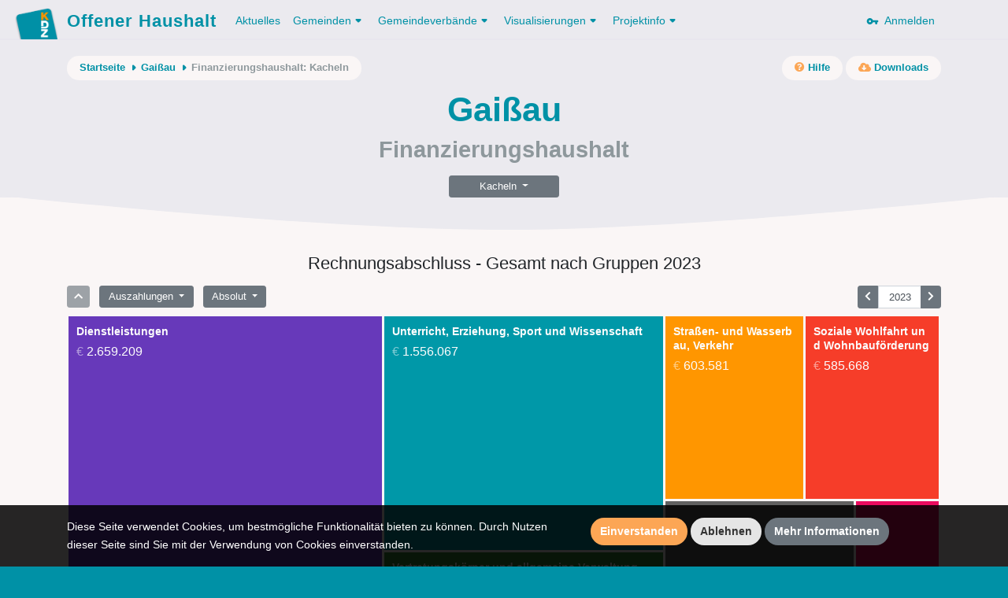

--- FILE ---
content_type: text/html; charset=UTF-8
request_url: https://www.offenerhaushalt.at/gemeinde/gai%C3%9Fau/fhh/treemap?jahr=2023
body_size: 26692
content:
<!DOCTYPE html>
<html lang="en">
<head>
    <meta charset="utf-8">
    <meta http-equiv="X-UA-Compatible" content="IE=edge">
    <meta name="viewport" content="width=device-width, initial-scale=1, shrink-to-fit=no">
    <meta name="description" content="">
    <meta name="author" content="">
    <meta name="csrf-token" content="csgKOQ1R6nSMgz0nWrGWKqVl1HKVTWEI2Sl5ji4g">

    <link rel="apple-touch-icon" sizes="57x57" href="https://www.offenerhaushalt.at/img/favicons/apple-icon-57x57.png">
<link rel="apple-touch-icon" sizes="60x60" href="https://www.offenerhaushalt.at/img/favicons/apple-icon-60x60.png">
<link rel="apple-touch-icon" sizes="72x72" href="https://www.offenerhaushalt.at/img/favicons/apple-icon-72x72.png">
<link rel="apple-touch-icon" sizes="76x76" href="https://www.offenerhaushalt.at/img/favicons/apple-icon-76x76.png">
<link rel="apple-touch-icon" sizes="114x114" href="https://www.offenerhaushalt.at/img/favicons/apple-icon-114x114.png">
<link rel="apple-touch-icon" sizes="120x120" href="https://www.offenerhaushalt.at/img/favicons/apple-icon-120x120.png">
<link rel="apple-touch-icon" sizes="144x144" href="https://www.offenerhaushalt.at/img/favicons/apple-icon-144x144.png">
<link rel="apple-touch-icon" sizes="152x152" href="https://www.offenerhaushalt.at/img/favicons/apple-icon-152x152.png">
<link rel="apple-touch-icon" sizes="180x180" href="https://www.offenerhaushalt.at/img/favicons/apple-icon-180x180.png">
<link rel="icon" type="image/png" sizes="192x192"  href="https://www.offenerhaushalt.at/img/favicons/android-icon-192x192.png">
<link rel="icon" type="image/png" sizes="32x32" href="https://www.offenerhaushalt.at/img/favicons/favicon-32x32.png">
<link rel="icon" type="image/png" sizes="96x96" href="https://www.offenerhaushalt.at/img/favicons/favicon-96x96.png">
<link rel="icon" type="image/png" sizes="16x16" href="https://www.offenerhaushalt.at/img/favicons/favicon-16x16.png">
<link rel="manifest" href="https://www.offenerhaushalt.at/manifest.json">
<meta name="msapplication-TileColor" content="#ffffff">
<meta name="msapplication-TileImage" content="https://www.offenerhaushalt.at/img/favicons/ms-icon-144x144.png">
<meta name="theme-color" content="#ffffff">
        <title>Offener Haushalt | Finanzdaten aus dem öffentlichen Sektor in Österreich</title>

    <link rel="stylesheet" href="https://www.offenerhaushalt.at/css/app.css?id=6c6db2451cfc576383d3">
    <link rel="stylesheet" href="https://www.offenerhaushalt.at/css/vendor/fontawesome/all.min.css">

    <script src="https://www.offenerhaushalt.at/js/app.js?id=91e4de2ccdec2735142c"></script>
    
</head>
<body class="gemeinde fhh fhh-treemap traversable  is-gemeinde">
<header>
    <nav class="navbar navbar-expand-lg">
    <div class="container">
        <a class="navbar-brand" href="https://www.offenerhaushalt.at">
            <img title="KDZ - Zentrum für Verwaltungsforschung" src="https://www.offenerhaushalt.at/img/logos/logo_simple.png" />
            Offener Haushalt
        </a>
        <button class="navbar-toggler" type="button" data-toggle="collapse" data-target="#navbarSupportedContent" aria-controls="navbarSupportedContent" aria-expanded="false" aria-label="Toggle navigation">
            <span class="navbar-toggler-icon"></span>
        </button>

        <div class="collapse navbar-collapse" id="navbarSupportedContent">
            <!-- Left Side Of Navbar -->
            <ul class="navbar-nav mr-auto">
                                <li class="nav-item">
                    <a class="nav-link active" href="https://www.offenerhaushalt.at/news">Aktuelles</a>
                </li>
                <li class="nav-item dropdown">
                    <a href="https://www.offenerhaushalt.at/gemeinden" class="nav-link dropdown-toggle" id="navbarDropdown" role="button" data-toggle="dropdown" aria-haspopup="true" aria-expanded="false">Gemeinden<svg xmlns="http://www.w3.org/2000/svg" xmlns:xlink="http://www.w3.org/1999/xlink" width="18px" height="18px" viewBox="0 0 18 18" version="1.1" class="dropdown-arrow">
    <!-- Generator: Sketch 51 (57462) - http://www.bohemiancoding.com/sketch -->
    <title>Slice</title>
    <desc>Created with Sketch.</desc>
    <defs/>
    <g id="Page-1" stroke="none" stroke-width="1" fill="none" fill-rule="evenodd">
        <g id="arrow_drop_down-24px" transform="translate(-3.000000, -3.000000)">
            <polygon id="Shape" points="0 0 24 0 24 24 0 24"/>
            <path d="M8.71,11.71 L11.3,14.3 C11.69,14.69 12.32,14.69 12.71,14.3 L15.3,11.71 C15.93,11.08 15.48,10 14.59,10 L9.41,10 C8.52,10 8.08,11.08 8.71,11.71 Z" id="Shape" fill="#000000" fill-rule="nonzero"/>
        </g>
    </g>
</svg></a>
                    <div class="dropdown-menu" aria-labelledby="navbarDropdown">
                        <a class="dropdown-item" href="https://www.offenerhaushalt.at">Gemeinden</a>
                        <a class="dropdown-item" href="https://www.offenerhaushalt.at/3-komponenten-haushalt">3 Komponenten Haushalt</a>
                        <a class="dropdown-item secondary-item" href="https://www.offenerhaushalt.at/voranschlag">Voranschlag</a>
                        <a class="dropdown-item secondary-item" href="https://www.offenerhaushalt.at/rechnungsabschluss">Rechnungsabschluss</a>
                        <a class="dropdown-item secondary-item" href="https://www.offenerhaushalt.at/page/download">Daten herunterladen</a>
                        <a class="dropdown-item" href="https://www.offenerhaushalt.at/page/summierte-gemeindedaten">Summierte Gemeindedaten</a>
                        <a class="dropdown-item" href="https://www.offenerhaushalt.at/page/vergleichbarkeit">Vergleichbarkeit</a>
                        <a class="dropdown-item" href="https://www.offenerhaushalt.at/veröffentlichungspflicht">Veröffentlichungspflicht</a>
                    </div>
                </li>
                <li class="nav-item dropdown">
                    <a href="https://www.offenerhaushalt.at/gemeindeverbände" class="nav-link dropdown-toggle" id="navbarDropdown" role="button" data-toggle="dropdown" aria-haspopup="true" aria-expanded="false">Gemeindeverbände<svg xmlns="http://www.w3.org/2000/svg" xmlns:xlink="http://www.w3.org/1999/xlink" width="18px" height="18px" viewBox="0 0 18 18" version="1.1" class="dropdown-arrow">
    <!-- Generator: Sketch 51 (57462) - http://www.bohemiancoding.com/sketch -->
    <title>Slice</title>
    <desc>Created with Sketch.</desc>
    <defs/>
    <g id="Page-1" stroke="none" stroke-width="1" fill="none" fill-rule="evenodd">
        <g id="arrow_drop_down-24px" transform="translate(-3.000000, -3.000000)">
            <polygon id="Shape" points="0 0 24 0 24 24 0 24"/>
            <path d="M8.71,11.71 L11.3,14.3 C11.69,14.69 12.32,14.69 12.71,14.3 L15.3,11.71 C15.93,11.08 15.48,10 14.59,10 L9.41,10 C8.52,10 8.08,11.08 8.71,11.71 Z" id="Shape" fill="#000000" fill-rule="nonzero"/>
        </g>
    </g>
</svg></a>
                    <div class="dropdown-menu" aria-labelledby="navbarDropdown">

                        <a class="dropdown-item" href="https://www.offenerhaushalt.at/page/gemeindeverbande">Gemeindeverbände</a>
                        <a class="dropdown-item" href="https://www.offenerhaushalt.at/3-komponenten-haushalt-gemeindeverbände">3 Komponenten Haushalt</a>
                        <a class="dropdown-item secondary-item" href="https://www.offenerhaushalt.at/voranschlag-gemeindeverbände">Voranschlag</a>
                        <a class="dropdown-item secondary-item" href="https://www.offenerhaushalt.at/rechnungsabschluss-gemeindeverbände">Rechnungsabschluss</a>
                        <a class="dropdown-item secondary-item" href="https://www.offenerhaushalt.at/page/download-gemeindeverb%C3%A4nde">Daten herunterladen</a>
                        <a class="dropdown-item" href="https://www.offenerhaushalt.at/page/vergleichbarkeit-gemeindeverb%C3%A4nde">Vergleichbarkeit</a>
                    </div>
                </li>
                <li class="nav-item dropdown">
                    <a class="nav-link dropdown-toggle" href="https://www.offenerhaushalt.at/visualisierungen" id="navbarDropdown" role="button" data-toggle="dropdown" aria-haspopup="true" aria-expanded="false">
                        Visualisierungen<svg xmlns="http://www.w3.org/2000/svg" xmlns:xlink="http://www.w3.org/1999/xlink" width="18px" height="18px" viewBox="0 0 18 18" version="1.1" class="dropdown-arrow">
    <!-- Generator: Sketch 51 (57462) - http://www.bohemiancoding.com/sketch -->
    <title>Slice</title>
    <desc>Created with Sketch.</desc>
    <defs/>
    <g id="Page-1" stroke="none" stroke-width="1" fill="none" fill-rule="evenodd">
        <g id="arrow_drop_down-24px" transform="translate(-3.000000, -3.000000)">
            <polygon id="Shape" points="0 0 24 0 24 24 0 24"/>
            <path d="M8.71,11.71 L11.3,14.3 C11.69,14.69 12.32,14.69 12.71,14.3 L15.3,11.71 C15.93,11.08 15.48,10 14.59,10 L9.41,10 C8.52,10 8.08,11.08 8.71,11.71 Z" id="Shape" fill="#000000" fill-rule="nonzero"/>
        </g>
    </g>
</svg>
                    </a>
                    <div class="dropdown-menu" aria-labelledby="navbarDropdown">
                        <a class="dropdown-item" href="https://www.offenerhaushalt.at/visualisierungen">Übersicht der Visualisierungen</a>
                        
                        <a class="dropdown-item" href="https://www.offenerhaushalt.at/finanzierungshaushalt">Finanzierungshaushalt</a>
                        <a class="dropdown-item" href="https://www.offenerhaushalt.at/ergebnishaushalt">Ergebnishaushalt</a>
                        <a class="dropdown-item" href="https://www.offenerhaushalt.at/vermögenshaushalt">Vermögenshaushalt</a>
                        
                        <span class="dropdown-item-text">Spezielle Visualisierung für Gemeinden und Gemeindeverbände</span>
                        <a class="dropdown-item secondary-item" href="https://www.offenerhaushalt.at/page/mehrjahresansicht">Mehrjahresansicht</a>
                        
                        <span class="dropdown-item-text">Spezielle Visualisierung für Gemeinden</span>
                        <a class="dropdown-item secondary-item" href="https://www.offenerhaushalt.at/quicktest">KDZ Quicktest</a>
                        <a class="dropdown-item secondary-item" href="https://www.offenerhaushalt.at/förderbericht">Digitaler Förderbericht</a>
                        <a class="dropdown-item secondary-item" href="https://www.offenerhaushalt.at/subventionen">Subventions-Checker</a>
                        <a class="dropdown-item secondary-item" href="https://www.offenerhaushalt.at/infrastruktur">Infrastruktur-Checker</a>
                        <a class="dropdown-item secondary-item" href="https://www.offenerhaushalt.at/benchmarking">Benchmarking</a>
                        <hr>
                        <a class="dropdown-item" href="https://vrv97.offenerhaushalt.at/steuereuro">Steuereuro</a>
                    </div>
                </li>
                <li class="nav-item dropdown">
                    <a class="nav-link dropdown-toggle" href="https://www.offenerhaushalt.at/projektinfo" id="navbarDropdown" role="button" data-toggle="dropdown" aria-haspopup="true" aria-expanded="false">
                        Projektinfo<svg xmlns="http://www.w3.org/2000/svg" xmlns:xlink="http://www.w3.org/1999/xlink" width="18px" height="18px" viewBox="0 0 18 18" version="1.1" class="dropdown-arrow">
    <!-- Generator: Sketch 51 (57462) - http://www.bohemiancoding.com/sketch -->
    <title>Slice</title>
    <desc>Created with Sketch.</desc>
    <defs/>
    <g id="Page-1" stroke="none" stroke-width="1" fill="none" fill-rule="evenodd">
        <g id="arrow_drop_down-24px" transform="translate(-3.000000, -3.000000)">
            <polygon id="Shape" points="0 0 24 0 24 24 0 24"/>
            <path d="M8.71,11.71 L11.3,14.3 C11.69,14.69 12.32,14.69 12.71,14.3 L15.3,11.71 C15.93,11.08 15.48,10 14.59,10 L9.41,10 C8.52,10 8.08,11.08 8.71,11.71 Z" id="Shape" fill="#000000" fill-rule="nonzero"/>
        </g>
    </g>
</svg>
                    </a>
                    <div class="dropdown-menu" aria-labelledby="navbarDropdown">
                        <a class="dropdown-item" href="https://www.offenerhaushalt.at/projektinfo">Projektinfo</a>
                        <a class="dropdown-item" href="https://www.offenerhaushalt.at/english-information">English information</a>
                        <a class="dropdown-item" href="https://www.offenerhaushalt.at/faq">FAQ</a>
                        <a class="dropdown-item" href="https://www.offenerhaushalt.at/auszeichnungen">Auszeichnungen</a>
                    </div>
                </li>
                            </ul>

            <!-- Right Side Of Navbar -->
            <ul class="navbar-nav ml-auto">
                <!-- Authentication Links -->
                                <li class="nav-item">
                    <a class="nav-link" href="https://www.offenerhaushalt.at/login">
                        <svg xmlns="http://www.w3.org/2000/svg" width="24" height="24" viewBox="0 0 24 24" class="key"><path fill="none" d="M0 0h24v24H0V0z"/><path d="M12.65 10C11.7 7.31 8.9 5.5 5.77 6.12c-2.29.46-4.15 2.29-4.63 4.58C.32 14.57 3.26 18 7 18c2.61 0 4.83-1.67 5.65-4H17v2c0 1.1.9 2 2 2s2-.9 2-2v-2c1.1 0 2-.9 2-2s-.9-2-2-2h-8.35zM7 14c-1.1 0-2-.9-2-2s.9-2 2-2 2 .9 2 2-.9 2-2 2z"/></svg>
                        &nbsp;Anmelden
                    </a>
                </li>
                            </ul>
        </div>
    </div>
</nav>    <div class="page-header">

        <div class="page-header-content">

            <div class="container">
                <div class="row">
                    <div class="col">
                        <div class="secondary-nav-wrapper">
                            <nav aria-label="breadcrumb" class="float-left">
        <ol class="breadcrumb">
            <li class="breadcrumb-item">
                <a href="https://www.offenerhaushalt.at">Startseite</a>
                <svg xmlns="http://www.w3.org/2000/svg" xmlns:xlink="http://www.w3.org/1999/xlink" width="18px" height="18px" viewBox="0 0 18 18" version="1.1" class="crumb-arrow">
    <!-- Generator: Sketch 51 (57462) - http://www.bohemiancoding.com/sketch -->
    <title>Slice</title>
    <desc>Created with Sketch.</desc>
    <defs/>
    <g id="Page-1" stroke="none" stroke-width="1" fill="none" fill-rule="evenodd">
        <g id="arrow_right-24px" transform="translate(-3.000000, -3.000000)">
            <polygon id="Shape" points="0 0 24 0 24 24 0 24"/>
            <path d="M11.71,15.29 L14.3,12.7 C14.69,12.31 14.69,11.68 14.3,11.29 L11.71,8.7 C11.08,8.08 10,8.52 10,9.41 L10,14.58 C10,15.48 11.08,15.92 11.71,15.29 Z" id="Shape" fill="#000000" fill-rule="nonzero"/>
        </g>
    </g>
</svg>
            </li>
                                                <li class="breadcrumb-item">
                        <a href="https://www.offenerhaushalt.at/gemeinde/gai%C3%9Fau">Gaißau</a>
                        <svg xmlns="http://www.w3.org/2000/svg" xmlns:xlink="http://www.w3.org/1999/xlink" width="18px" height="18px" viewBox="0 0 18 18" version="1.1" class="crumb-arrow">
    <!-- Generator: Sketch 51 (57462) - http://www.bohemiancoding.com/sketch -->
    <title>Slice</title>
    <desc>Created with Sketch.</desc>
    <defs/>
    <g id="Page-1" stroke="none" stroke-width="1" fill="none" fill-rule="evenodd">
        <g id="arrow_right-24px" transform="translate(-3.000000, -3.000000)">
            <polygon id="Shape" points="0 0 24 0 24 24 0 24"/>
            <path d="M11.71,15.29 L14.3,12.7 C14.69,12.31 14.69,11.68 14.3,11.29 L11.71,8.7 C11.08,8.08 10,8.52 10,9.41 L10,14.58 C10,15.48 11.08,15.92 11.71,15.29 Z" id="Shape" fill="#000000" fill-rule="nonzero"/>
        </g>
    </g>
</svg>
                    </li>
                                                                <li class="breadcrumb-item" aria-current="page">Finanzierungshaushalt: Kacheln</li>
                                    </ol>
    </nav>
                                <nav aria-label="secondary-actions" class="float-right">
        <ul class="secondary-links">
            <li class="secondary-link-item">
                <a href="https://www.offenerhaushalt.at/finanzierungshaushalt"><i class="fa fa-question-circle"></i><span class="link-text">&nbsp;Hilfe</span></a>
            </li>
        </ul>
                <ul class="secondary-links">
            <li class="secondary-link-item">
                <a href="https://www.offenerhaushalt.at/gemeinde/gai%C3%9Fau/downloads"><i class="fa fa-cloud-download-alt"></i><span class="link-text">&nbsp;Downloads</span></a>
            </li>
        </ul>
            </nav>
                        </div>
                    </div>
                </div>

                    <div class="row">
        <div class="col">
            <h1>Gaißau</h1>
            <h2>Finanzierungshaushalt</h2>
        </div>
    </div>
    <div class="d-flex justify-content-center">
        <div class="btn-group mt-3 visualization-navigation" role="group">
            <button id="btnGroupDrop1" type="button" class="btn btn-secondary btn-sm dropdown-toggle" data-toggle="dropdown" aria-haspopup="true" aria-expanded="false">
    Kacheln
</button>
<div class="dropdown-menu view-links" aria-labelledby="btnGroupDrop1">
        <a href="https://www.offenerhaushalt.at/gemeinde/gai%C3%9Fau/fhh/treemap?jahr=2023" class="dropdown-item active disabled" data-view="treemap">Kacheln</a>
            <a href="https://www.offenerhaushalt.at/gemeinde/gai%C3%9Fau/fhh/barchart?jahr=2023" class="dropdown-item " data-view="barchart">Säulen</a>
            <a href="https://www.offenerhaushalt.at/gemeinde/gai%C3%9Fau/fhh/table?jahr=2023" class="dropdown-item " data-view="table">Tabelle</a>
            <a href="https://www.offenerhaushalt.at/gemeinde/gai%C3%9Fau/fhh/linechart?jahr=2023&amp;ausgaben" class="dropdown-item " data-view="linechart">Mehrjahresansicht</a>
    </div>
        </div>
    </div>
            </div>

        </div>

        <svg xmlns="http://www.w3.org/2000/svg" xmlns:xlink="http://www.w3.org/1999/xlink" width="1200px" height="42px" viewBox="0 0 1200 42" version="1.1" class="curve">
    <!-- Generator: Sketch 51 (57462) - http://www.bohemiancoding.com/sketch -->
    <title/>
    <desc>Offener Haushalt</desc>
    <defs/>
    <g id="Page-1" stroke="none" stroke-width="1" fill="none" fill-rule="evenodd">
        <path d="M0,-217.222656 L1200,-217.222656 L1200,0.77734375 C933.578993,28.2591146 733.578993,42 600,42 C466.421007,42 266.421007,28.2591146 0,0.77734375 L0,-217.222656 Z" id="Rectangle" fill="#E4EEEF"/>
    </g>
</svg>
    </div>
</header>
<div id="wrapper">
    <!-- Main Content -->
    <div id="content">

        <!-- Begin Page Content -->
        <div class="container">

            
            
                <div class="row">
    <div class="col">
            </div>
</div>    <div class="row">
        <div class="col">
            <h4 class="data-selection-text mb-3">Rechnungsabschluss - Gesamt  nach Gruppen 2023</h4>
        </div>
    </div>
    <div class="row">
        <div class="col">
            <div class="treemap-wrapper" id="treemap">
                <div class="visualization-controls">
                    <div class="btn-group view-controls-y mr-2" role="group" aria-label="Eine Ebene zurück">
                        <a href="https://www.offenerhaushalt.at/gemeinde/gai%C3%9Fau/fhh/treemap?jahr=2023" class="btn btn-sm btn-secondary disabled" data-ans="root"><i class="fa fa-chevron-up"></i></a>
                    </div>
                    <div class="btn-group mr-2 direction-control" role="group">
                        <button id="btnGroupDrop2" type="button" class="btn btn-secondary btn-sm dropdown-toggle" data-toggle="dropdown" aria-haspopup="true" aria-expanded="false">
                            Auszahlungen
                        </button>
                        <div class="dropdown-menu view-controls-y" aria-labelledby="btnGroupDrop2">
                            <a href="https://www.offenerhaushalt.at/gemeinde/gai%C3%9Fau/fhh/treemap?jahr=2023" class="dropdown-item active disabled" data-direction="ausgaben">Auszahlungen</a>
                            <a href="https://www.offenerhaushalt.at/gemeinde/gai%C3%9Fau/fhh/treemap?jahr=2023&amp;einnahmen" class="dropdown-item " data-direction="einnahmen">Einzahlungen</a>
                        </div>
                    </div>
                    <div class="btn-group mr-2 value-type-control" role="group">
                        <button id="btnGroupDrop3" type="button" class="btn btn-secondary btn-sm dropdown-toggle" data-toggle="dropdown" aria-haspopup="true" aria-expanded="false">
                            Absolut
                        </button>
                        <div class="dropdown-menu view-controls-y" aria-labelledby="btnGroupDrop3">
                            <a href="https://www.offenerhaushalt.at/gemeinde/gai%C3%9Fau/fhh/treemap?jahr=2023" class="dropdown-item active disabled" data-value-type="absolut">Absolut</a>
                            <a href="https://www.offenerhaushalt.at/gemeinde/gai%C3%9Fau/fhh/treemap?jahr=2023&amp;prokopf" class="dropdown-item " data-value-type="prokopf">Pro Kopf</a>
                        </div>
                    </div>
                    <div class="btn-group year-navigation">
                        <a id="prevYear" href="https://www.offenerhaushalt.at/gemeinde/gai%C3%9Fau/fhh/treemap?jahr=2022" class="btn btn-sm btn-secondary "><i class="fa fa-chevron-left"></i></a>
                        <input id="inputYear" autocomplete="off" class="form-control form-control-sm" value="2023">
                        <a id="nextYear" href="https://www.offenerhaushalt.at/gemeinde/gai%C3%9Fau/fhh/treemap?jahr=2024" class="btn btn-sm btn-secondary "><i class="fa fa-chevron-right"></i></a>
                    </div>
                </div>
                <div class="my-2 treemap">
                    <!-- visual representation -->
                </div>
            </div>
        </div>
    </div>
    <div class="row">
        <div class="col">
            <h4 class="mt-3 mvag-table-heading">Rechnungsabschluss - Gesamt 2023</h4>
        </div>
    </div>
    <div class="row">
        <div class="col-md-12">
            <table class="table table-sm table-borderless mvag-table mvag-table-fhh" id="mvagTable" data-year="2023" data-rechnungsabschluss="1">
    <thead>
    <tr>
        <th scope="col">Bezeichnung</th>
        <th scope="col" class="value">Wert</th>
    </tr>
    </thead>
    <tbody>

    
    <tr class="mvag-table-row level-3 " data-code="311" data-parent="31"><td class="desc" title="Einzahlungen aus operativer Verwaltungstätigkeit"><span class="toggle-collapse"><i class="fa fa-chevron-down"></i></span>Einzahlungen aus operativer Verwaltungstätigkeit <small>(311)</small></td><td class="value"><span class="year-value" style="display: none;" data-year="2001">1.359.183</span><span class="year-value" style="display: none;" data-year="2002">1.615.199</span><span class="year-value" style="display: none;" data-year="2003">1.629.599</span><span class="year-value" style="display: none;" data-year="2004">1.693.204</span><span class="year-value" style="display: none;" data-year="2005">1.752.602</span><span class="year-value" style="display: none;" data-year="2006">2.158.661</span><span class="year-value" style="display: none;" data-year="2007">2.091.128</span><span class="year-value" style="display: none;" data-year="2008">2.297.912</span><span class="year-value" style="display: none;" data-year="2009">2.314.240</span><span class="year-value" style="display: none;" data-year="2010">2.324.778</span><span class="year-value" style="display: none;" data-year="2011">3.145.927</span><span class="year-value" style="display: none;" data-year="2012">2.935.308</span><span class="year-value" style="display: none;" data-year="2013">3.010.657</span><span class="year-value" style="display: none;" data-year="2014">3.177.799</span><span class="year-value" style="display: none;" data-year="2015">3.366.644</span><span class="year-value" style="display: none;" data-year="2016">3.383.834</span><span class="year-value" style="display: none;" data-year="2017">3.484.518</span><span class="year-value" style="display: none;" data-year="2018">3.644.241</span><span class="year-value" style="display: none;" data-year="2019">3.905.095</span><span class="year-value" style="display: none;" data-year="2020">3.643.307</span><span class="year-value" style="display: none;" data-year="2021">4.446.727</span><span class="year-value" style="display: none;" data-year="2022">4.547.003</span><span class="year-value" style="display: none;" data-year="2023">4.485.296</span><span class="year-value" style="display: none;" data-year="2024">4.664.853</span><span class="year-value" style="display: none;" data-year="2025">4.595.200</span></td></tr>
    <tr class="mvag-table-row level-4 collapsed" data-code="3111" data-parent="311"><td class="desc" title="Einzahlungen aus eigenen Abgaben">Einzahlungen aus eigenen Abgaben <small>(3111)</small></td><td class="value"><span class="year-value" style="display: none;" data-year="2001">266.389</span><span class="year-value" style="display: none;" data-year="2002">312.745</span><span class="year-value" style="display: none;" data-year="2003">288.039</span><span class="year-value" style="display: none;" data-year="2004">331.649</span><span class="year-value" style="display: none;" data-year="2005">321.725</span><span class="year-value" style="display: none;" data-year="2006">392.803</span><span class="year-value" style="display: none;" data-year="2007">431.049</span><span class="year-value" style="display: none;" data-year="2008">561.261</span><span class="year-value" style="display: none;" data-year="2009">520.506</span><span class="year-value" style="display: none;" data-year="2010">542.249</span><span class="year-value" style="display: none;" data-year="2011">634.367</span><span class="year-value" style="display: none;" data-year="2012">646.288</span><span class="year-value" style="display: none;" data-year="2013">653.493</span><span class="year-value" style="display: none;" data-year="2014">745.411</span><span class="year-value" style="display: none;" data-year="2015">781.695</span><span class="year-value" style="display: none;" data-year="2016">878.353</span><span class="year-value" style="display: none;" data-year="2017">873.332</span><span class="year-value" style="display: none;" data-year="2018">889.114</span><span class="year-value" style="display: none;" data-year="2019">1.004.923</span><span class="year-value" style="display: none;" data-year="2020">919.492</span><span class="year-value" style="display: none;" data-year="2021">1.185.517</span><span class="year-value" style="display: none;" data-year="2022">1.180.332</span><span class="year-value" style="display: none;" data-year="2023">1.130.471</span><span class="year-value" style="display: none;" data-year="2024">1.151.162</span><span class="year-value" style="display: none;" data-year="2025">1.186.500</span></td></tr>
    <tr class="mvag-table-row level-4 collapsed" data-code="3112" data-parent="311"><td class="desc" title="Einzahlungen aus Ertragsanteilen">Einzahlungen aus Ertragsanteilen <small>(3112)</small></td><td class="value"><span class="year-value" style="display: none;" data-year="2001">688.761</span><span class="year-value" style="display: none;" data-year="2002">878.366</span><span class="year-value" style="display: none;" data-year="2003">879.758</span><span class="year-value" style="display: none;" data-year="2004">893.475</span><span class="year-value" style="display: none;" data-year="2005">958.852</span><span class="year-value" style="display: none;" data-year="2006">983.562</span><span class="year-value" style="display: none;" data-year="2007">1.065.607</span><span class="year-value" style="display: none;" data-year="2008">1.134.206</span><span class="year-value" style="display: none;" data-year="2009">1.119.389</span><span class="year-value" style="display: none;" data-year="2010">1.096.983</span><span class="year-value" style="display: none;" data-year="2011">1.274.653</span><span class="year-value" style="display: none;" data-year="2012">1.317.431</span><span class="year-value" style="display: none;" data-year="2013">1.359.494</span><span class="year-value" style="display: none;" data-year="2014">1.434.160</span><span class="year-value" style="display: none;" data-year="2015">1.523.951</span><span class="year-value" style="display: none;" data-year="2016">1.545.420</span><span class="year-value" style="display: none;" data-year="2017">1.554.365</span><span class="year-value" style="display: none;" data-year="2018">1.659.599</span><span class="year-value" style="display: none;" data-year="2019">1.772.486</span><span class="year-value" style="display: none;" data-year="2020">1.645.847</span><span class="year-value" style="display: none;" data-year="2021">1.889.088</span><span class="year-value" style="display: none;" data-year="2022">2.203.075</span><span class="year-value" style="display: none;" data-year="2023">2.069.708</span><span class="year-value" style="display: none;" data-year="2024">2.148.287</span><span class="year-value" style="display: none;" data-year="2025">2.141.000</span></td></tr>
    <tr class="mvag-table-row level-4 collapsed" data-code="3113" data-parent="311"><td class="desc" title="Einzahlungen aus Gebühren ">Einzahlungen aus Gebühren  <small>(3113)</small></td><td class="value"><span class="year-value" style="display: none;" data-year="2001">212.409</span><span class="year-value" style="display: none;" data-year="2002">206.584</span><span class="year-value" style="display: none;" data-year="2003">224.434</span><span class="year-value" style="display: none;" data-year="2004">220.844</span><span class="year-value" style="display: none;" data-year="2005">219.884</span><span class="year-value" style="display: none;" data-year="2006">217.872</span><span class="year-value" style="display: none;" data-year="2007">230.357</span><span class="year-value" style="display: none;" data-year="2008">244.414</span><span class="year-value" style="display: none;" data-year="2009">241.058</span><span class="year-value" style="display: none;" data-year="2010">254.354</span><span class="year-value" style="display: none;" data-year="2011">262.741</span><span class="year-value" style="display: none;" data-year="2012">266.323</span><span class="year-value" style="display: none;" data-year="2013">274.016</span><span class="year-value" style="display: none;" data-year="2014">282.011</span><span class="year-value" style="display: none;" data-year="2015">308.680</span><span class="year-value" style="display: none;" data-year="2016">319.213</span><span class="year-value" style="display: none;" data-year="2017">315.807</span><span class="year-value" style="display: none;" data-year="2018">362.344</span><span class="year-value" style="display: none;" data-year="2019">381.021</span><span class="year-value" style="display: none;" data-year="2020">403.059</span><span class="year-value" style="display: none;" data-year="2021">406.001</span><span class="year-value" style="display: none;" data-year="2022">422.981</span><span class="year-value" style="display: none;" data-year="2023">410.164</span><span class="year-value" style="display: none;" data-year="2024">452.631</span><span class="year-value" style="display: none;" data-year="2025">473.600</span></td></tr>
    <tr class="mvag-table-row level-4 collapsed" data-code="3114" data-parent="311"><td class="desc" title="Einzahlungen aus Leistungen">Einzahlungen aus Leistungen <small>(3114)</small></td><td class="value"><span class="year-value" style="display: none;" data-year="2001">124.069</span><span class="year-value" style="display: none;" data-year="2002">145.064</span><span class="year-value" style="display: none;" data-year="2003">149.593</span><span class="year-value" style="display: none;" data-year="2004">166.189</span><span class="year-value" style="display: none;" data-year="2005">165.615</span><span class="year-value" style="display: none;" data-year="2006">356.749</span><span class="year-value" style="display: none;" data-year="2007">254.127</span><span class="year-value" style="display: none;" data-year="2008">261.144</span><span class="year-value" style="display: none;" data-year="2009">287.062</span><span class="year-value" style="display: none;" data-year="2010">308.128</span><span class="year-value" style="display: none;" data-year="2011">521.331</span><span class="year-value" style="display: none;" data-year="2012">524.412</span><span class="year-value" style="display: none;" data-year="2013">525.512</span><span class="year-value" style="display: none;" data-year="2014">542.468</span><span class="year-value" style="display: none;" data-year="2015">554.156</span><span class="year-value" style="display: none;" data-year="2016">475.636</span><span class="year-value" style="display: none;" data-year="2017">467.868</span><span class="year-value" style="display: none;" data-year="2018">496.929</span><span class="year-value" style="display: none;" data-year="2019">548.933</span><span class="year-value" style="display: none;" data-year="2020">471.047</span><span class="year-value" style="display: none;" data-year="2021">411.619</span><span class="year-value" style="display: none;" data-year="2022">461.185</span><span class="year-value" style="display: none;" data-year="2023">522.902</span><span class="year-value" style="display: none;" data-year="2024">605.659</span><span class="year-value" style="display: none;" data-year="2025">504.700</span></td></tr>
    <tr class="mvag-table-row level-4 collapsed" data-code="3115" data-parent="311"><td class="desc" title="Einzahlungen aus Besitz und wirtschaftlicher Tätigkeit">Einzahlungen aus Besitz und wirtschaftlicher Tätigkeit <small>(3115)</small></td><td class="value"><span class="year-value" style="display: none;" data-year="2001">55.691</span><span class="year-value" style="display: none;" data-year="2002">58.490</span><span class="year-value" style="display: none;" data-year="2003">66.560</span><span class="year-value" style="display: none;" data-year="2004">68.532</span><span class="year-value" style="display: none;" data-year="2005">71.462</span><span class="year-value" style="display: none;" data-year="2006">75.103</span><span class="year-value" style="display: none;" data-year="2007">88.468</span><span class="year-value" style="display: none;" data-year="2008">81.689</span><span class="year-value" style="display: none;" data-year="2009">99.984</span><span class="year-value" style="display: none;" data-year="2010">101.560</span><span class="year-value" style="display: none;" data-year="2011">110.069</span><span class="year-value" style="display: none;" data-year="2012">116.137</span><span class="year-value" style="display: none;" data-year="2013">124.995</span><span class="year-value" style="display: none;" data-year="2014">127.665</span><span class="year-value" style="display: none;" data-year="2015">132.777</span><span class="year-value" style="display: none;" data-year="2016">123.234</span><span class="year-value" style="display: none;" data-year="2017">132.162</span><span class="year-value" style="display: none;" data-year="2018">150.470</span><span class="year-value" style="display: none;" data-year="2019">141.865</span><span class="year-value" style="display: none;" data-year="2020">133.045</span><span class="year-value" style="display: none;" data-year="2021">143.719</span><span class="year-value" style="display: none;" data-year="2022">152.525</span><span class="year-value" style="display: none;" data-year="2023">165.720</span><span class="year-value" style="display: none;" data-year="2024">170.843</span><span class="year-value" style="display: none;" data-year="2025">174.400</span></td></tr>
    <tr class="mvag-table-row level-4 collapsed" data-code="3116" data-parent="311"><td class="desc" title="Einzahlungen aus Veräußerung von geringwertigen Wirtschaftsgütern (GWG) und sonstige Einzahlungen">Einzahlungen aus Veräußerung von geringwertigen Wirtschaftsgütern (GWG) und sonstige Einzahlungen <small>(3116)</small></td><td class="value"><span class="year-value" style="display: none;" data-year="2001">11.864</span><span class="year-value" style="display: none;" data-year="2002">13.949</span><span class="year-value" style="display: none;" data-year="2003">21.215</span><span class="year-value" style="display: none;" data-year="2004">12.515</span><span class="year-value" style="display: none;" data-year="2005">15.063</span><span class="year-value" style="display: none;" data-year="2006">132.573</span><span class="year-value" style="display: none;" data-year="2007">21.520</span><span class="year-value" style="display: none;" data-year="2008">15.199</span><span class="year-value" style="display: none;" data-year="2009">46.242</span><span class="year-value" style="display: none;" data-year="2010">21.503</span><span class="year-value" style="display: none;" data-year="2011">342.766</span><span class="year-value" style="display: none;" data-year="2012">64.717</span><span class="year-value" style="display: none;" data-year="2013">73.147</span><span class="year-value" style="display: none;" data-year="2014">46.085</span><span class="year-value" style="display: none;" data-year="2015">65.385</span><span class="year-value" style="display: none;" data-year="2016">41.978</span><span class="year-value" style="display: none;" data-year="2017">140.983</span><span class="year-value" style="display: none;" data-year="2018">85.785</span><span class="year-value" style="display: none;" data-year="2019">55.868</span><span class="year-value" style="display: none;" data-year="2020">70.815</span><span class="year-value" style="display: none;" data-year="2021">410.782</span><span class="year-value" style="display: none;" data-year="2022">126.905</span><span class="year-value" style="display: none;" data-year="2023">186.332</span><span class="year-value" style="display: none;" data-year="2024">136.272</span><span class="year-value" style="display: none;" data-year="2025">115.000</span></td></tr>

    <tr class="mvag-table-row level-3 " data-code="312" data-parent="31"><td class="desc" title="Einzahlungen aus Transfers"><span class="toggle-collapse"><i class="fa fa-chevron-down"></i></span>Einzahlungen aus Transfers <small>(312)</small></td><td class="value"><span class="year-value" style="display: none;" data-year="2001">460.557</span><span class="year-value" style="display: none;" data-year="2002">549.672</span><span class="year-value" style="display: none;" data-year="2003">465.732</span><span class="year-value" style="display: none;" data-year="2004">361.187</span><span class="year-value" style="display: none;" data-year="2005">377.785</span><span class="year-value" style="display: none;" data-year="2006">383.820</span><span class="year-value" style="display: none;" data-year="2007">402.767</span><span class="year-value" style="display: none;" data-year="2008">511.863</span><span class="year-value" style="display: none;" data-year="2009">499.520</span><span class="year-value" style="display: none;" data-year="2010">534.833</span><span class="year-value" style="display: none;" data-year="2011">510.526</span><span class="year-value" style="display: none;" data-year="2012">550.797</span><span class="year-value" style="display: none;" data-year="2013">732.121</span><span class="year-value" style="display: none;" data-year="2014">495.502</span><span class="year-value" style="display: none;" data-year="2015">606.832</span><span class="year-value" style="display: none;" data-year="2016">534.397</span><span class="year-value" style="display: none;" data-year="2017">653.066</span><span class="year-value" style="display: none;" data-year="2018">738.303</span><span class="year-value" style="display: none;" data-year="2019">690.313</span><span class="year-value" style="display: none;" data-year="2020">628.554</span><span class="year-value" style="display: none;" data-year="2021">627.862</span><span class="year-value" style="display: none;" data-year="2022">756.155</span><span class="year-value" style="display: none;" data-year="2023">910.325</span><span class="year-value" style="display: none;" data-year="2024">1.064.808</span><span class="year-value" style="display: none;" data-year="2025">1.097.100</span></td></tr>
    <tr class="mvag-table-row level-4 collapsed" data-code="3121" data-parent="312"><td class="desc" title="Transferzahlungen von Trägern des öffentlichen Rechts">Transferzahlungen von Trägern des öffentlichen Rechts <small>(3121)</small></td><td class="value"><span class="year-value" style="display: none;" data-year="2001">459.703</span><span class="year-value" style="display: none;" data-year="2002">502.603</span><span class="year-value" style="display: none;" data-year="2003">463.912</span><span class="year-value" style="display: none;" data-year="2004">360.743</span><span class="year-value" style="display: none;" data-year="2005">376.525</span><span class="year-value" style="display: none;" data-year="2006">382.371</span><span class="year-value" style="display: none;" data-year="2007">399.515</span><span class="year-value" style="display: none;" data-year="2008">411.084</span><span class="year-value" style="display: none;" data-year="2009">454.527</span><span class="year-value" style="display: none;" data-year="2010">435.430</span><span class="year-value" style="display: none;" data-year="2011">400.502</span><span class="year-value" style="display: none;" data-year="2012">439.134</span><span class="year-value" style="display: none;" data-year="2013">424.367</span><span class="year-value" style="display: none;" data-year="2014">465.137</span><span class="year-value" style="display: none;" data-year="2015">554.648</span><span class="year-value" style="display: none;" data-year="2016">514.096</span><span class="year-value" style="display: none;" data-year="2017">569.507</span><span class="year-value" style="display: none;" data-year="2018">611.469</span><span class="year-value" style="display: none;" data-year="2019">675.263</span><span class="year-value" style="display: none;" data-year="2020">625.784</span><span class="year-value" style="display: none;" data-year="2021">625.402</span><span class="year-value" style="display: none;" data-year="2022">751.005</span><span class="year-value" style="display: none;" data-year="2023">903.695</span><span class="year-value" style="display: none;" data-year="2024">1.061.662</span><span class="year-value" style="display: none;" data-year="2025">1.092.100</span></td></tr>
    <tr class="mvag-table-row level-4 collapsed" data-code="3122" data-parent="312"><td class="desc" title="Transferzahlungen von Beteiligungen">Transferzahlungen von Beteiligungen <small>(3122)</small></td><td class="value"><span class="year-value null-value" style="display: none;" data-year="2001"></span><span class="year-value null-value" style="display: none;" data-year="2002"></span><span class="year-value null-value" style="display: none;" data-year="2003"></span><span class="year-value null-value" style="display: none;" data-year="2004"></span><span class="year-value null-value" style="display: none;" data-year="2005"></span><span class="year-value null-value" style="display: none;" data-year="2006"></span><span class="year-value null-value" style="display: none;" data-year="2007"></span><span class="year-value null-value" style="display: none;" data-year="2008"></span><span class="year-value null-value" style="display: none;" data-year="2009"></span><span class="year-value null-value" style="display: none;" data-year="2010"></span><span class="year-value null-value" style="display: none;" data-year="2011"></span><span class="year-value null-value" style="display: none;" data-year="2012"></span><span class="year-value null-value" style="display: none;" data-year="2013"></span><span class="year-value null-value" style="display: none;" data-year="2014"></span><span class="year-value null-value" style="display: none;" data-year="2015"></span><span class="year-value null-value" style="display: none;" data-year="2016"></span><span class="year-value null-value" style="display: none;" data-year="2017"></span><span class="year-value null-value" style="display: none;" data-year="2018"></span><span class="year-value null-value" style="display: none;" data-year="2019"></span><span class="year-value null-value" style="display: none;" data-year="2020"></span><span class="year-value null-value" style="display: none;" data-year="2021"></span><span class="year-value null-value" style="display: none;" data-year="2022"></span><span class="year-value null-value" style="display: none;" data-year="2023"></span><span class="year-value null-value" style="display: none;" data-year="2024"></span><span class="year-value null-value" style="display: none;" data-year="2025"></span></td></tr>
    <tr class="mvag-table-row level-4 collapsed" data-code="3123" data-parent="312"><td class="desc" title="Transferzahlungen von Unternehmen (inkl. Finanzunternehmen)">Transferzahlungen von Unternehmen (inkl. Finanzunternehmen) <small>(3123)</small></td><td class="value"><span class="year-value null-value" style="display: none;" data-year="2001"></span><span class="year-value null-value" style="display: none;" data-year="2002"></span><span class="year-value null-value" style="display: none;" data-year="2003"></span><span class="year-value null-value" style="display: none;" data-year="2004"></span><span class="year-value null-value" style="display: none;" data-year="2005"></span><span class="year-value null-value" style="display: none;" data-year="2006"></span><span class="year-value null-value" style="display: none;" data-year="2007"></span><span class="year-value null-value" style="display: none;" data-year="2008"></span><span class="year-value null-value" style="display: none;" data-year="2009"></span><span class="year-value null-value" style="display: none;" data-year="2010"></span><span class="year-value null-value" style="display: none;" data-year="2011"></span><span class="year-value null-value" style="display: none;" data-year="2012"></span><span class="year-value null-value" style="display: none;" data-year="2013"></span><span class="year-value null-value" style="display: none;" data-year="2014"></span><span class="year-value null-value" style="display: none;" data-year="2015"></span><span class="year-value null-value" style="display: none;" data-year="2016"></span><span class="year-value null-value" style="display: none;" data-year="2017"></span><span class="year-value null-value" style="display: none;" data-year="2018"></span><span class="year-value null-value" style="display: none;" data-year="2019"></span><span class="year-value null-value" style="display: none;" data-year="2020"></span><span class="year-value null-value" style="display: none;" data-year="2021"></span><span class="year-value null-value" style="display: none;" data-year="2022"></span><span class="year-value null-value" style="display: none;" data-year="2023"></span><span class="year-value null-value" style="display: none;" data-year="2024"></span><span class="year-value null-value" style="display: none;" data-year="2025"></span></td></tr>
    <tr class="mvag-table-row level-4 collapsed" data-code="3124" data-parent="312"><td class="desc" title="Transferzahlungen von Haushalten und Organisationen ohne Erwerbscharakter">Transferzahlungen von Haushalten und Organisationen ohne Erwerbscharakter <small>(3124)</small></td><td class="value"><span class="year-value" style="display: none;" data-year="2001">854</span><span class="year-value" style="display: none;" data-year="2002">2.969</span><span class="year-value" style="display: none;" data-year="2003">1.821</span><span class="year-value" style="display: none;" data-year="2004">444</span><span class="year-value" style="display: none;" data-year="2005">1.260</span><span class="year-value" style="display: none;" data-year="2006">1.449</span><span class="year-value" style="display: none;" data-year="2007">3.252</span><span class="year-value" style="display: none;" data-year="2008">6.782</span><span class="year-value" style="display: none;" data-year="2009">5.134</span><span class="year-value" style="display: none;" data-year="2010">3.426</span><span class="year-value" style="display: none;" data-year="2011">8.199</span><span class="year-value" style="display: none;" data-year="2012">4.304</span><span class="year-value" style="display: none;" data-year="2013">1.426</span><span class="year-value" style="display: none;" data-year="2014">5.180</span><span class="year-value" style="display: none;" data-year="2015">2.519</span><span class="year-value" style="display: none;" data-year="2016">540</span><span class="year-value" style="display: none;" data-year="2017">3.418</span><span class="year-value" style="display: none;" data-year="2018">3.140</span><span class="year-value" style="display: none;" data-year="2019">1.225</span><span class="year-value" style="display: none;" data-year="2020">2.770</span><span class="year-value" style="display: none;" data-year="2021">2.460</span><span class="year-value" style="display: none;" data-year="2022">5.150</span><span class="year-value" style="display: none;" data-year="2023">6.630</span><span class="year-value" style="display: none;" data-year="2024">3.146</span><span class="year-value" style="display: none;" data-year="2025">5.000</span></td></tr>
    <tr class="mvag-table-row level-4 collapsed" data-code="3125" data-parent="312"><td class="desc" title="Transferzahlungen vom Ausland">Transferzahlungen vom Ausland <small>(3125)</small></td><td class="value"><span class="year-value null-value" style="display: none;" data-year="2001"></span><span class="year-value null-value" style="display: none;" data-year="2002"></span><span class="year-value null-value" style="display: none;" data-year="2003"></span><span class="year-value null-value" style="display: none;" data-year="2004"></span><span class="year-value null-value" style="display: none;" data-year="2005"></span><span class="year-value null-value" style="display: none;" data-year="2006"></span><span class="year-value null-value" style="display: none;" data-year="2007"></span><span class="year-value null-value" style="display: none;" data-year="2008"></span><span class="year-value null-value" style="display: none;" data-year="2009"></span><span class="year-value null-value" style="display: none;" data-year="2010"></span><span class="year-value null-value" style="display: none;" data-year="2011"></span><span class="year-value null-value" style="display: none;" data-year="2012"></span><span class="year-value null-value" style="display: none;" data-year="2013"></span><span class="year-value null-value" style="display: none;" data-year="2014"></span><span class="year-value null-value" style="display: none;" data-year="2015"></span><span class="year-value null-value" style="display: none;" data-year="2016"></span><span class="year-value null-value" style="display: none;" data-year="2017"></span><span class="year-value null-value" style="display: none;" data-year="2018"></span><span class="year-value null-value" style="display: none;" data-year="2019"></span><span class="year-value null-value" style="display: none;" data-year="2020"></span><span class="year-value null-value" style="display: none;" data-year="2021"></span><span class="year-value null-value" style="display: none;" data-year="2022"></span><span class="year-value null-value" style="display: none;" data-year="2023"></span><span class="year-value null-value" style="display: none;" data-year="2024"></span><span class="year-value null-value" style="display: none;" data-year="2025"></span></td></tr>
    <tr class="mvag-table-row level-4 collapsed" data-code="3126" data-parent="312"><td class="desc" title="Investitions- und Tilgungszuschüsse zwischen Unternehmungen und Betrieben der Gebietskörperschaft und der Gebietskörperschaft">Investitions- und Tilgungszuschüsse zwischen Unternehmungen und Betrieben der Gebietskörperschaft und der Gebietskörperschaft <small>(3126)</small></td><td class="value"><span class="year-value null-value" style="display: none;" data-year="2001"></span><span class="year-value" style="display: none;" data-year="2002">44.100</span><span class="year-value null-value" style="display: none;" data-year="2003"></span><span class="year-value null-value" style="display: none;" data-year="2004"></span><span class="year-value null-value" style="display: none;" data-year="2005"></span><span class="year-value null-value" style="display: none;" data-year="2006"></span><span class="year-value null-value" style="display: none;" data-year="2007"></span><span class="year-value" style="display: none;" data-year="2008">93.996</span><span class="year-value" style="display: none;" data-year="2009">39.859</span><span class="year-value" style="display: none;" data-year="2010">95.977</span><span class="year-value" style="display: none;" data-year="2011">101.826</span><span class="year-value" style="display: none;" data-year="2012">107.359</span><span class="year-value" style="display: none;" data-year="2013">306.328</span><span class="year-value" style="display: none;" data-year="2014">25.185</span><span class="year-value" style="display: none;" data-year="2015">49.665</span><span class="year-value" style="display: none;" data-year="2016">19.761</span><span class="year-value" style="display: none;" data-year="2017">80.140</span><span class="year-value" style="display: none;" data-year="2018">123.694</span><span class="year-value" style="display: none;" data-year="2019">13.824</span><span class="year-value null-value" style="display: none;" data-year="2020"></span><span class="year-value null-value" style="display: none;" data-year="2021"></span><span class="year-value null-value" style="display: none;" data-year="2022"></span><span class="year-value null-value" style="display: none;" data-year="2023"></span><span class="year-value null-value" style="display: none;" data-year="2024"></span><span class="year-value null-value" style="display: none;" data-year="2025"></span></td></tr>

    <tr class="mvag-table-row level-3 " data-code="313" data-parent="31"><td class="desc" title="Einzahlungen aus Finanzerträgen"><span class="toggle-collapse"><i class="fa fa-chevron-down"></i></span>Einzahlungen aus Finanzerträgen <small>(313)</small></td><td class="value"><span class="year-value" style="display: none;" data-year="2001">37.913</span><span class="year-value" style="display: none;" data-year="2002">39.154</span><span class="year-value" style="display: none;" data-year="2003">27.286</span><span class="year-value" style="display: none;" data-year="2004">31.828</span><span class="year-value" style="display: none;" data-year="2005">33.104</span><span class="year-value" style="display: none;" data-year="2006">55.277</span><span class="year-value" style="display: none;" data-year="2007">172.279</span><span class="year-value" style="display: none;" data-year="2008">172.358</span><span class="year-value" style="display: none;" data-year="2009">78.724</span><span class="year-value" style="display: none;" data-year="2010">66.425</span><span class="year-value" style="display: none;" data-year="2011">68.796</span><span class="year-value" style="display: none;" data-year="2012">134.102</span><span class="year-value" style="display: none;" data-year="2013">158.059</span><span class="year-value" style="display: none;" data-year="2014">93.580</span><span class="year-value" style="display: none;" data-year="2015">70.162</span><span class="year-value" style="display: none;" data-year="2016">100.417</span><span class="year-value" style="display: none;" data-year="2017">123.330</span><span class="year-value" style="display: none;" data-year="2018">82.147</span><span class="year-value" style="display: none;" data-year="2019">147.223</span><span class="year-value" style="display: none;" data-year="2020">7.063</span><span class="year-value" style="display: none;" data-year="2021">6.653</span><span class="year-value" style="display: none;" data-year="2022">5.845</span><span class="year-value" style="display: none;" data-year="2023">19.351</span><span class="year-value" style="display: none;" data-year="2024">30.830</span><span class="year-value" style="display: none;" data-year="2025">11.600</span></td></tr>
    <tr class="mvag-table-row level-4 collapsed" data-code="3131" data-parent="313"><td class="desc" title="Einzahlungen aus Zinserträgen ">Einzahlungen aus Zinserträgen  <small>(3131)</small></td><td class="value"><span class="year-value" style="display: none;" data-year="2001">37.319</span><span class="year-value" style="display: none;" data-year="2002">38.559</span><span class="year-value" style="display: none;" data-year="2003">26.691</span><span class="year-value" style="display: none;" data-year="2004">31.233</span><span class="year-value" style="display: none;" data-year="2005">32.509</span><span class="year-value" style="display: none;" data-year="2006">27.898</span><span class="year-value" style="display: none;" data-year="2007">46.470</span><span class="year-value" style="display: none;" data-year="2008">50.799</span><span class="year-value" style="display: none;" data-year="2009">30.158</span><span class="year-value" style="display: none;" data-year="2010">16.332</span><span class="year-value" style="display: none;" data-year="2011">30.560</span><span class="year-value" style="display: none;" data-year="2012">94.601</span><span class="year-value" style="display: none;" data-year="2013">110.956</span><span class="year-value" style="display: none;" data-year="2014">55.039</span><span class="year-value" style="display: none;" data-year="2015">36.694</span><span class="year-value" style="display: none;" data-year="2016">18.948</span><span class="year-value" style="display: none;" data-year="2017">26.891</span><span class="year-value" style="display: none;" data-year="2018">6.773</span><span class="year-value" style="display: none;" data-year="2019">6.538</span><span class="year-value" style="display: none;" data-year="2020">5.440</span><span class="year-value" style="display: none;" data-year="2021">5.030</span><span class="year-value" style="display: none;" data-year="2022">4.222</span><span class="year-value" style="display: none;" data-year="2023">17.728</span><span class="year-value" style="display: none;" data-year="2024">29.207</span><span class="year-value" style="display: none;" data-year="2025">10.000</span></td></tr>
    <tr class="mvag-table-row level-4 collapsed" data-code="3132" data-parent="313"><td class="desc" title="Einzahlungen aus Zinsen aus derivativen Finanzinstrumenten mit und ohne Grundgeschäft">Einzahlungen aus Zinsen aus derivativen Finanzinstrumenten mit und ohne Grundgeschäft <small>(3132)</small></td><td class="value"><span class="year-value null-value" style="display: none;" data-year="2001"></span><span class="year-value null-value" style="display: none;" data-year="2002"></span><span class="year-value null-value" style="display: none;" data-year="2003"></span><span class="year-value null-value" style="display: none;" data-year="2004"></span><span class="year-value null-value" style="display: none;" data-year="2005"></span><span class="year-value null-value" style="display: none;" data-year="2006"></span><span class="year-value null-value" style="display: none;" data-year="2007"></span><span class="year-value null-value" style="display: none;" data-year="2008"></span><span class="year-value null-value" style="display: none;" data-year="2009"></span><span class="year-value null-value" style="display: none;" data-year="2010"></span><span class="year-value null-value" style="display: none;" data-year="2011"></span><span class="year-value null-value" style="display: none;" data-year="2012"></span><span class="year-value null-value" style="display: none;" data-year="2013"></span><span class="year-value null-value" style="display: none;" data-year="2014"></span><span class="year-value null-value" style="display: none;" data-year="2015"></span><span class="year-value null-value" style="display: none;" data-year="2016"></span><span class="year-value null-value" style="display: none;" data-year="2017"></span><span class="year-value null-value" style="display: none;" data-year="2018"></span><span class="year-value null-value" style="display: none;" data-year="2019"></span><span class="year-value null-value" style="display: none;" data-year="2020"></span><span class="year-value null-value" style="display: none;" data-year="2021"></span><span class="year-value null-value" style="display: none;" data-year="2022"></span><span class="year-value null-value" style="display: none;" data-year="2023"></span><span class="year-value null-value" style="display: none;" data-year="2024"></span><span class="year-value null-value" style="display: none;" data-year="2025"></span></td></tr>
    <tr class="mvag-table-row level-4 collapsed" data-code="3133" data-parent="313"><td class="desc" title="Einzahlungen aus Gewinnentnahmen von marktbestimmten Betrieben ">Einzahlungen aus Gewinnentnahmen von marktbestimmten Betrieben  <small>(3133)</small></td><td class="value"><span class="year-value null-value" style="display: none;" data-year="2001"></span><span class="year-value null-value" style="display: none;" data-year="2002"></span><span class="year-value null-value" style="display: none;" data-year="2003"></span><span class="year-value null-value" style="display: none;" data-year="2004"></span><span class="year-value null-value" style="display: none;" data-year="2005"></span><span class="year-value" style="display: none;" data-year="2006">26.784</span><span class="year-value" style="display: none;" data-year="2007">124.393</span><span class="year-value" style="display: none;" data-year="2008">119.529</span><span class="year-value" style="display: none;" data-year="2009">47.155</span><span class="year-value" style="display: none;" data-year="2010">48.609</span><span class="year-value" style="display: none;" data-year="2011">36.528</span><span class="year-value" style="display: none;" data-year="2012">37.572</span><span class="year-value" style="display: none;" data-year="2013">45.001</span><span class="year-value" style="display: none;" data-year="2014">36.419</span><span class="year-value" style="display: none;" data-year="2015">31.533</span><span class="year-value" style="display: none;" data-year="2016">79.602</span><span class="year-value" style="display: none;" data-year="2017">94.970</span><span class="year-value" style="display: none;" data-year="2018">75.374</span><span class="year-value" style="display: none;" data-year="2019">139.062</span><span class="year-value null-value" style="display: none;" data-year="2020"></span><span class="year-value null-value" style="display: none;" data-year="2021"></span><span class="year-value null-value" style="display: none;" data-year="2022"></span><span class="year-value null-value" style="display: none;" data-year="2023"></span><span class="year-value null-value" style="display: none;" data-year="2024"></span><span class="year-value null-value" style="display: none;" data-year="2025"></span></td></tr>
    <tr class="mvag-table-row level-4 collapsed" data-code="3134" data-parent="313"><td class="desc" title="Sonstige Einzahlungen aus Finanzerträgen">Sonstige Einzahlungen aus Finanzerträgen <small>(3134)</small></td><td class="value"><span class="year-value null-value" style="display: none;" data-year="2001"></span><span class="year-value null-value" style="display: none;" data-year="2002"></span><span class="year-value null-value" style="display: none;" data-year="2003"></span><span class="year-value null-value" style="display: none;" data-year="2004"></span><span class="year-value null-value" style="display: none;" data-year="2005"></span><span class="year-value null-value" style="display: none;" data-year="2006"></span><span class="year-value null-value" style="display: none;" data-year="2007"></span><span class="year-value null-value" style="display: none;" data-year="2008"></span><span class="year-value null-value" style="display: none;" data-year="2009"></span><span class="year-value null-value" style="display: none;" data-year="2010"></span><span class="year-value null-value" style="display: none;" data-year="2011"></span><span class="year-value null-value" style="display: none;" data-year="2012"></span><span class="year-value null-value" style="display: none;" data-year="2013"></span><span class="year-value null-value" style="display: none;" data-year="2014"></span><span class="year-value null-value" style="display: none;" data-year="2015"></span><span class="year-value null-value" style="display: none;" data-year="2016"></span><span class="year-value null-value" style="display: none;" data-year="2017"></span><span class="year-value null-value" style="display: none;" data-year="2018"></span><span class="year-value null-value" style="display: none;" data-year="2019"></span><span class="year-value null-value" style="display: none;" data-year="2020"></span><span class="year-value null-value" style="display: none;" data-year="2021"></span><span class="year-value null-value" style="display: none;" data-year="2022"></span><span class="year-value null-value" style="display: none;" data-year="2023"></span><span class="year-value null-value" style="display: none;" data-year="2024"></span><span class="year-value null-value" style="display: none;" data-year="2025"></span></td></tr>
    <tr class="mvag-table-row level-4 collapsed" data-code="3135" data-parent="313"><td class="desc" title="Einzahlungen aus Dividenden/Gewinnausschüttungen">Einzahlungen aus Dividenden/Gewinnausschüttungen <small>(3135)</small></td><td class="value"><span class="year-value" style="display: none;" data-year="2001">593</span><span class="year-value" style="display: none;" data-year="2002">595</span><span class="year-value" style="display: none;" data-year="2003">595</span><span class="year-value" style="display: none;" data-year="2004">595</span><span class="year-value" style="display: none;" data-year="2005">595</span><span class="year-value" style="display: none;" data-year="2006">595</span><span class="year-value" style="display: none;" data-year="2007">1.416</span><span class="year-value" style="display: none;" data-year="2008">2.030</span><span class="year-value" style="display: none;" data-year="2009">1.411</span><span class="year-value" style="display: none;" data-year="2010">1.483</span><span class="year-value" style="display: none;" data-year="2011">1.709</span><span class="year-value" style="display: none;" data-year="2012">1.930</span><span class="year-value" style="display: none;" data-year="2013">2.102</span><span class="year-value" style="display: none;" data-year="2014">2.122</span><span class="year-value" style="display: none;" data-year="2015">1.934</span><span class="year-value" style="display: none;" data-year="2016">1.867</span><span class="year-value" style="display: none;" data-year="2017">1.469</span><span class="year-value null-value" style="display: none;" data-year="2018"></span><span class="year-value" style="display: none;" data-year="2019">1.623</span><span class="year-value" style="display: none;" data-year="2020">1.623</span><span class="year-value" style="display: none;" data-year="2021">1.623</span><span class="year-value" style="display: none;" data-year="2022">1.623</span><span class="year-value" style="display: none;" data-year="2023">1.623</span><span class="year-value" style="display: none;" data-year="2024">1.623</span><span class="year-value" style="display: none;" data-year="2025">1.600</span></td></tr>

    <tr class="mvag-table-row level-2 " data-code="31" data-parent="3"><td class="desc" title="Summe Einzahlungen operative Gebarung">Summe Einzahlungen operative Gebarung <small>(31)</small></td><td class="value"><span class="year-value" style="display: none;" data-year="2001">1.857.652</span><span class="year-value" style="display: none;" data-year="2002">2.204.025</span><span class="year-value" style="display: none;" data-year="2003">2.122.618</span><span class="year-value" style="display: none;" data-year="2004">2.086.219</span><span class="year-value" style="display: none;" data-year="2005">2.163.490</span><span class="year-value" style="display: none;" data-year="2006">2.597.758</span><span class="year-value" style="display: none;" data-year="2007">2.666.174</span><span class="year-value" style="display: none;" data-year="2008">2.982.133</span><span class="year-value" style="display: none;" data-year="2009">2.892.484</span><span class="year-value" style="display: none;" data-year="2010">2.926.035</span><span class="year-value" style="display: none;" data-year="2011">3.725.250</span><span class="year-value" style="display: none;" data-year="2012">3.620.207</span><span class="year-value" style="display: none;" data-year="2013">3.900.837</span><span class="year-value" style="display: none;" data-year="2014">3.766.881</span><span class="year-value" style="display: none;" data-year="2015">4.043.639</span><span class="year-value" style="display: none;" data-year="2016">4.018.648</span><span class="year-value" style="display: none;" data-year="2017">4.260.914</span><span class="year-value" style="display: none;" data-year="2018">4.464.691</span><span class="year-value" style="display: none;" data-year="2019">4.742.630</span><span class="year-value" style="display: none;" data-year="2020">4.278.924</span><span class="year-value" style="display: none;" data-year="2021">5.081.242</span><span class="year-value" style="display: none;" data-year="2022">5.309.003</span><span class="year-value" style="display: none;" data-year="2023">5.414.972</span><span class="year-value" style="display: none;" data-year="2024">5.760.491</span><span class="year-value" style="display: none;" data-year="2025">5.703.900</span></td></tr>

    <tr class="mvag-table-row level-3 " data-code="321" data-parent="32"><td class="desc" title="Auszahlungen aus Personalaufwand"><span class="toggle-collapse"><i class="fa fa-chevron-down"></i></span>Auszahlungen aus Personalaufwand <small>(321)</small></td><td class="value"><span class="year-value" style="display: none;" data-year="2001">403.997</span><span class="year-value" style="display: none;" data-year="2002">435.883</span><span class="year-value" style="display: none;" data-year="2003">506.090</span><span class="year-value" style="display: none;" data-year="2004">448.500</span><span class="year-value" style="display: none;" data-year="2005">457.800</span><span class="year-value" style="display: none;" data-year="2006">519.271</span><span class="year-value" style="display: none;" data-year="2007">511.575</span><span class="year-value" style="display: none;" data-year="2008">517.304</span><span class="year-value" style="display: none;" data-year="2009">577.009</span><span class="year-value" style="display: none;" data-year="2010">588.186</span><span class="year-value" style="display: none;" data-year="2011">709.896</span><span class="year-value" style="display: none;" data-year="2012">642.440</span><span class="year-value" style="display: none;" data-year="2013">653.222</span><span class="year-value" style="display: none;" data-year="2014">688.627</span><span class="year-value" style="display: none;" data-year="2015">731.645</span><span class="year-value" style="display: none;" data-year="2016">741.346</span><span class="year-value" style="display: none;" data-year="2017">828.938</span><span class="year-value" style="display: none;" data-year="2018">959.305</span><span class="year-value" style="display: none;" data-year="2019">1.013.847</span><span class="year-value" style="display: none;" data-year="2020">1.089.384</span><span class="year-value" style="display: none;" data-year="2021">1.187.213</span><span class="year-value" style="display: none;" data-year="2022">1.235.858</span><span class="year-value" style="display: none;" data-year="2023">1.423.359</span><span class="year-value" style="display: none;" data-year="2024">1.742.085</span><span class="year-value" style="display: none;" data-year="2025">1.889.700</span></td></tr>
    <tr class="mvag-table-row level-4 collapsed" data-code="3211" data-parent="321"><td class="desc" title="Auszahlungen für Personalaufwand (Bezüge, Nebengebühren, und Mehrleistungsvergütungen)">Auszahlungen für Personalaufwand (Bezüge, Nebengebühren, und Mehrleistungsvergütungen) <small>(3211)</small></td><td class="value"><span class="year-value" style="display: none;" data-year="2001">322.839</span><span class="year-value" style="display: none;" data-year="2002">349.963</span><span class="year-value" style="display: none;" data-year="2003">409.539</span><span class="year-value" style="display: none;" data-year="2004">355.258</span><span class="year-value" style="display: none;" data-year="2005">365.515</span><span class="year-value" style="display: none;" data-year="2006">421.447</span><span class="year-value" style="display: none;" data-year="2007">414.649</span><span class="year-value" style="display: none;" data-year="2008">416.774</span><span class="year-value" style="display: none;" data-year="2009">466.972</span><span class="year-value" style="display: none;" data-year="2010">475.996</span><span class="year-value" style="display: none;" data-year="2011">586.798</span><span class="year-value" style="display: none;" data-year="2012">512.154</span><span class="year-value" style="display: none;" data-year="2013">518.470</span><span class="year-value" style="display: none;" data-year="2014">548.178</span><span class="year-value" style="display: none;" data-year="2015">582.063</span><span class="year-value" style="display: none;" data-year="2016">590.375</span><span class="year-value" style="display: none;" data-year="2017">659.790</span><span class="year-value" style="display: none;" data-year="2018">761.437</span><span class="year-value" style="display: none;" data-year="2019">805.777</span><span class="year-value" style="display: none;" data-year="2020">866.706</span><span class="year-value" style="display: none;" data-year="2021">945.678</span><span class="year-value" style="display: none;" data-year="2022">983.113</span><span class="year-value" style="display: none;" data-year="2023">1.136.430</span><span class="year-value" style="display: none;" data-year="2024">1.386.935</span><span class="year-value" style="display: none;" data-year="2025">1.502.600</span></td></tr>
    <tr class="mvag-table-row level-4 collapsed" data-code="3212" data-parent="321"><td class="desc" title="Auszahlungen für gesetzliche und freiwillige Sozialaufwendungen ">Auszahlungen für gesetzliche und freiwillige Sozialaufwendungen  <small>(3212)</small></td><td class="value"><span class="year-value" style="display: none;" data-year="2001">81.159</span><span class="year-value" style="display: none;" data-year="2002">85.919</span><span class="year-value" style="display: none;" data-year="2003">96.551</span><span class="year-value" style="display: none;" data-year="2004">93.241</span><span class="year-value" style="display: none;" data-year="2005">92.285</span><span class="year-value" style="display: none;" data-year="2006">97.824</span><span class="year-value" style="display: none;" data-year="2007">96.926</span><span class="year-value" style="display: none;" data-year="2008">100.530</span><span class="year-value" style="display: none;" data-year="2009">110.037</span><span class="year-value" style="display: none;" data-year="2010">112.190</span><span class="year-value" style="display: none;" data-year="2011">123.098</span><span class="year-value" style="display: none;" data-year="2012">130.286</span><span class="year-value" style="display: none;" data-year="2013">134.752</span><span class="year-value" style="display: none;" data-year="2014">140.449</span><span class="year-value" style="display: none;" data-year="2015">149.582</span><span class="year-value" style="display: none;" data-year="2016">150.971</span><span class="year-value" style="display: none;" data-year="2017">169.148</span><span class="year-value" style="display: none;" data-year="2018">197.867</span><span class="year-value" style="display: none;" data-year="2019">208.070</span><span class="year-value" style="display: none;" data-year="2020">222.678</span><span class="year-value" style="display: none;" data-year="2021">241.534</span><span class="year-value" style="display: none;" data-year="2022">252.745</span><span class="year-value" style="display: none;" data-year="2023">286.930</span><span class="year-value" style="display: none;" data-year="2024">355.150</span><span class="year-value" style="display: none;" data-year="2025">387.100</span></td></tr>
    <tr class="mvag-table-row level-4 collapsed" data-code="3213" data-parent="321"><td class="desc" title="Auszahlungen aus sonstigem Personalaufwand ">Auszahlungen aus sonstigem Personalaufwand  <small>(3213)</small></td><td class="value"><span class="year-value null-value" style="display: none;" data-year="2001"></span><span class="year-value null-value" style="display: none;" data-year="2002"></span><span class="year-value null-value" style="display: none;" data-year="2003"></span><span class="year-value null-value" style="display: none;" data-year="2004"></span><span class="year-value null-value" style="display: none;" data-year="2005"></span><span class="year-value null-value" style="display: none;" data-year="2006"></span><span class="year-value null-value" style="display: none;" data-year="2007"></span><span class="year-value null-value" style="display: none;" data-year="2008"></span><span class="year-value null-value" style="display: none;" data-year="2009"></span><span class="year-value null-value" style="display: none;" data-year="2010"></span><span class="year-value null-value" style="display: none;" data-year="2011"></span><span class="year-value null-value" style="display: none;" data-year="2012"></span><span class="year-value null-value" style="display: none;" data-year="2013"></span><span class="year-value null-value" style="display: none;" data-year="2014"></span><span class="year-value null-value" style="display: none;" data-year="2015"></span><span class="year-value null-value" style="display: none;" data-year="2016"></span><span class="year-value null-value" style="display: none;" data-year="2017"></span><span class="year-value null-value" style="display: none;" data-year="2018"></span><span class="year-value null-value" style="display: none;" data-year="2019"></span><span class="year-value null-value" style="display: none;" data-year="2020"></span><span class="year-value null-value" style="display: none;" data-year="2021"></span><span class="year-value null-value" style="display: none;" data-year="2022"></span><span class="year-value null-value" style="display: none;" data-year="2023"></span><span class="year-value null-value" style="display: none;" data-year="2024"></span><span class="year-value null-value" style="display: none;" data-year="2025"></span></td></tr>

    <tr class="mvag-table-row level-3 " data-code="322" data-parent="32"><td class="desc" title="Auszahlungen aus Sachaufwand"><span class="toggle-collapse"><i class="fa fa-chevron-down"></i></span>Auszahlungen aus Sachaufwand <small>(322)</small></td><td class="value"><span class="year-value" style="display: none;" data-year="2001">819.417</span><span class="year-value" style="display: none;" data-year="2002">889.655</span><span class="year-value" style="display: none;" data-year="2003">974.477</span><span class="year-value" style="display: none;" data-year="2004">818.180</span><span class="year-value" style="display: none;" data-year="2005">1.043.878</span><span class="year-value" style="display: none;" data-year="2006">1.356.417</span><span class="year-value" style="display: none;" data-year="2007">1.064.235</span><span class="year-value" style="display: none;" data-year="2008">1.136.377</span><span class="year-value" style="display: none;" data-year="2009">1.315.042</span><span class="year-value" style="display: none;" data-year="2010">1.210.344</span><span class="year-value" style="display: none;" data-year="2011">1.457.561</span><span class="year-value" style="display: none;" data-year="2012">1.550.863</span><span class="year-value" style="display: none;" data-year="2013">1.570.345</span><span class="year-value" style="display: none;" data-year="2014">1.673.072</span><span class="year-value" style="display: none;" data-year="2015">1.666.015</span><span class="year-value" style="display: none;" data-year="2016">1.492.547</span><span class="year-value" style="display: none;" data-year="2017">1.728.004</span><span class="year-value" style="display: none;" data-year="2018">1.784.689</span><span class="year-value" style="display: none;" data-year="2019">1.681.794</span><span class="year-value" style="display: none;" data-year="2020">1.561.640</span><span class="year-value" style="display: none;" data-year="2021">1.359.053</span><span class="year-value" style="display: none;" data-year="2022">1.540.674</span><span class="year-value" style="display: none;" data-year="2023">1.931.046</span><span class="year-value" style="display: none;" data-year="2024">2.183.653</span><span class="year-value" style="display: none;" data-year="2025">1.779.200</span></td></tr>
    <tr class="mvag-table-row level-4 collapsed" data-code="3221" data-parent="322"><td class="desc" title="Auszahlungen für Gebrauchs- und Verbrauchsgüter, Handelswaren">Auszahlungen für Gebrauchs- und Verbrauchsgüter, Handelswaren <small>(3221)</small></td><td class="value"><span class="year-value" style="display: none;" data-year="2001">52.849</span><span class="year-value" style="display: none;" data-year="2002">63.329</span><span class="year-value" style="display: none;" data-year="2003">75.889</span><span class="year-value" style="display: none;" data-year="2004">66.181</span><span class="year-value" style="display: none;" data-year="2005">67.830</span><span class="year-value" style="display: none;" data-year="2006">85.759</span><span class="year-value" style="display: none;" data-year="2007">64.314</span><span class="year-value" style="display: none;" data-year="2008">82.987</span><span class="year-value" style="display: none;" data-year="2009">86.487</span><span class="year-value" style="display: none;" data-year="2010">88.743</span><span class="year-value" style="display: none;" data-year="2011">324.728</span><span class="year-value" style="display: none;" data-year="2012">328.786</span><span class="year-value" style="display: none;" data-year="2013">287.368</span><span class="year-value" style="display: none;" data-year="2014">324.157</span><span class="year-value" style="display: none;" data-year="2015">290.732</span><span class="year-value" style="display: none;" data-year="2016">276.500</span><span class="year-value" style="display: none;" data-year="2017">285.674</span><span class="year-value" style="display: none;" data-year="2018">301.257</span><span class="year-value" style="display: none;" data-year="2019">295.711</span><span class="year-value" style="display: none;" data-year="2020">217.704</span><span class="year-value" style="display: none;" data-year="2021">218.039</span><span class="year-value" style="display: none;" data-year="2022">255.127</span><span class="year-value" style="display: none;" data-year="2023">331.483</span><span class="year-value" style="display: none;" data-year="2024">306.558</span><span class="year-value" style="display: none;" data-year="2025">284.700</span></td></tr>
    <tr class="mvag-table-row level-4 collapsed" data-code="3222" data-parent="322"><td class="desc" title="Auszahlungen für Verwaltungs- und Betriebsaufwand">Auszahlungen für Verwaltungs- und Betriebsaufwand <small>(3222)</small></td><td class="value"><span class="year-value" style="display: none;" data-year="2001">41.311</span><span class="year-value" style="display: none;" data-year="2002">36.451</span><span class="year-value" style="display: none;" data-year="2003">46.927</span><span class="year-value" style="display: none;" data-year="2004">49.465</span><span class="year-value" style="display: none;" data-year="2005">46.324</span><span class="year-value" style="display: none;" data-year="2006">50.003</span><span class="year-value" style="display: none;" data-year="2007">51.317</span><span class="year-value" style="display: none;" data-year="2008">54.433</span><span class="year-value" style="display: none;" data-year="2009">50.994</span><span class="year-value" style="display: none;" data-year="2010">50.446</span><span class="year-value" style="display: none;" data-year="2011">50.581</span><span class="year-value" style="display: none;" data-year="2012">53.883</span><span class="year-value" style="display: none;" data-year="2013">62.063</span><span class="year-value" style="display: none;" data-year="2014">61.907</span><span class="year-value" style="display: none;" data-year="2015">60.788</span><span class="year-value" style="display: none;" data-year="2016">65.467</span><span class="year-value" style="display: none;" data-year="2017">72.062</span><span class="year-value" style="display: none;" data-year="2018">77.620</span><span class="year-value" style="display: none;" data-year="2019">81.389</span><span class="year-value" style="display: none;" data-year="2020">80.724</span><span class="year-value" style="display: none;" data-year="2021">83.732</span><span class="year-value" style="display: none;" data-year="2022">105.167</span><span class="year-value" style="display: none;" data-year="2023">114.763</span><span class="year-value" style="display: none;" data-year="2024">119.633</span><span class="year-value" style="display: none;" data-year="2025">125.000</span></td></tr>
    <tr class="mvag-table-row level-4 collapsed" data-code="3223" data-parent="322"><td class="desc" title="Auszahlungen für Leasing- und Mietaufwand">Auszahlungen für Leasing- und Mietaufwand <small>(3223)</small></td><td class="value"><span class="year-value" style="display: none;" data-year="2001">191.671</span><span class="year-value" style="display: none;" data-year="2002">187.554</span><span class="year-value" style="display: none;" data-year="2003">177.106</span><span class="year-value" style="display: none;" data-year="2004">166.360</span><span class="year-value" style="display: none;" data-year="2005">177.737</span><span class="year-value" style="display: none;" data-year="2006">175.891</span><span class="year-value" style="display: none;" data-year="2007">186.789</span><span class="year-value" style="display: none;" data-year="2008">193.604</span><span class="year-value" style="display: none;" data-year="2009">188.246</span><span class="year-value" style="display: none;" data-year="2010">164.993</span><span class="year-value" style="display: none;" data-year="2011">164.516</span><span class="year-value" style="display: none;" data-year="2012">166.026</span><span class="year-value" style="display: none;" data-year="2013">162.954</span><span class="year-value" style="display: none;" data-year="2014">163.459</span><span class="year-value" style="display: none;" data-year="2015">163.212</span><span class="year-value" style="display: none;" data-year="2016">100.036</span><span class="year-value" style="display: none;" data-year="2017">93.631</span><span class="year-value" style="display: none;" data-year="2018">98.518</span><span class="year-value" style="display: none;" data-year="2019">99.100</span><span class="year-value" style="display: none;" data-year="2020">31.471</span><span class="year-value" style="display: none;" data-year="2021">29.869</span><span class="year-value" style="display: none;" data-year="2022">29.258</span><span class="year-value" style="display: none;" data-year="2023">31.949</span><span class="year-value" style="display: none;" data-year="2024">33.336</span><span class="year-value" style="display: none;" data-year="2025">32.700</span></td></tr>
    <tr class="mvag-table-row level-4 collapsed" data-code="3224" data-parent="322"><td class="desc" title="Auszahlungen für Instandhaltung">Auszahlungen für Instandhaltung <small>(3224)</small></td><td class="value"><span class="year-value" style="display: none;" data-year="2001">87.909</span><span class="year-value" style="display: none;" data-year="2002">157.739</span><span class="year-value" style="display: none;" data-year="2003">176.875</span><span class="year-value" style="display: none;" data-year="2004">57.251</span><span class="year-value" style="display: none;" data-year="2005">188.019</span><span class="year-value" style="display: none;" data-year="2006">301.236</span><span class="year-value" style="display: none;" data-year="2007">141.696</span><span class="year-value" style="display: none;" data-year="2008">142.532</span><span class="year-value" style="display: none;" data-year="2009">161.768</span><span class="year-value" style="display: none;" data-year="2010">222.030</span><span class="year-value" style="display: none;" data-year="2011">161.525</span><span class="year-value" style="display: none;" data-year="2012">214.291</span><span class="year-value" style="display: none;" data-year="2013">158.943</span><span class="year-value" style="display: none;" data-year="2014">197.997</span><span class="year-value" style="display: none;" data-year="2015">239.941</span><span class="year-value" style="display: none;" data-year="2016">208.637</span><span class="year-value" style="display: none;" data-year="2017">293.889</span><span class="year-value" style="display: none;" data-year="2018">432.464</span><span class="year-value" style="display: none;" data-year="2019">224.695</span><span class="year-value" style="display: none;" data-year="2020">233.524</span><span class="year-value" style="display: none;" data-year="2021">186.760</span><span class="year-value" style="display: none;" data-year="2022">255.150</span><span class="year-value" style="display: none;" data-year="2023">252.491</span><span class="year-value" style="display: none;" data-year="2024">341.225</span><span class="year-value" style="display: none;" data-year="2025">216.200</span></td></tr>
    <tr class="mvag-table-row level-4 collapsed" data-code="3225" data-parent="322"><td class="desc" title="Sonstige Auszahlungen aus Sachaufwand ">Sonstige Auszahlungen aus Sachaufwand  <small>(3225)</small></td><td class="value"><span class="year-value" style="display: none;" data-year="2001">445.677</span><span class="year-value" style="display: none;" data-year="2002">444.583</span><span class="year-value" style="display: none;" data-year="2003">497.682</span><span class="year-value" style="display: none;" data-year="2004">478.924</span><span class="year-value" style="display: none;" data-year="2005">563.968</span><span class="year-value" style="display: none;" data-year="2006">743.529</span><span class="year-value" style="display: none;" data-year="2007">620.119</span><span class="year-value" style="display: none;" data-year="2008">662.821</span><span class="year-value" style="display: none;" data-year="2009">827.547</span><span class="year-value" style="display: none;" data-year="2010">684.132</span><span class="year-value" style="display: none;" data-year="2011">756.211</span><span class="year-value" style="display: none;" data-year="2012">787.877</span><span class="year-value" style="display: none;" data-year="2013">899.018</span><span class="year-value" style="display: none;" data-year="2014">925.552</span><span class="year-value" style="display: none;" data-year="2015">911.342</span><span class="year-value" style="display: none;" data-year="2016">841.907</span><span class="year-value" style="display: none;" data-year="2017">982.748</span><span class="year-value" style="display: none;" data-year="2018">874.831</span><span class="year-value" style="display: none;" data-year="2019">980.898</span><span class="year-value" style="display: none;" data-year="2020">998.217</span><span class="year-value" style="display: none;" data-year="2021">840.654</span><span class="year-value" style="display: none;" data-year="2022">895.972</span><span class="year-value" style="display: none;" data-year="2023">1.200.360</span><span class="year-value" style="display: none;" data-year="2024">1.382.900</span><span class="year-value" style="display: none;" data-year="2025">1.120.600</span></td></tr>
    <tr class="mvag-table-row level-4 collapsed" data-code="3226" data-parent="322"><td class="desc" title="Auszahlungen aus der Inanspruchnahme von Haftungen">Auszahlungen aus der Inanspruchnahme von Haftungen <small>(3226)</small></td><td class="value"><span class="year-value null-value" style="display: none;" data-year="2001"></span><span class="year-value null-value" style="display: none;" data-year="2002"></span><span class="year-value null-value" style="display: none;" data-year="2003"></span><span class="year-value null-value" style="display: none;" data-year="2004"></span><span class="year-value null-value" style="display: none;" data-year="2005"></span><span class="year-value null-value" style="display: none;" data-year="2006"></span><span class="year-value null-value" style="display: none;" data-year="2007"></span><span class="year-value null-value" style="display: none;" data-year="2008"></span><span class="year-value null-value" style="display: none;" data-year="2009"></span><span class="year-value null-value" style="display: none;" data-year="2010"></span><span class="year-value null-value" style="display: none;" data-year="2011"></span><span class="year-value null-value" style="display: none;" data-year="2012"></span><span class="year-value null-value" style="display: none;" data-year="2013"></span><span class="year-value null-value" style="display: none;" data-year="2014"></span><span class="year-value null-value" style="display: none;" data-year="2015"></span><span class="year-value null-value" style="display: none;" data-year="2016"></span><span class="year-value null-value" style="display: none;" data-year="2017"></span><span class="year-value null-value" style="display: none;" data-year="2018"></span><span class="year-value null-value" style="display: none;" data-year="2019"></span><span class="year-value null-value" style="display: none;" data-year="2020"></span><span class="year-value null-value" style="display: none;" data-year="2021"></span><span class="year-value null-value" style="display: none;" data-year="2022"></span><span class="year-value null-value" style="display: none;" data-year="2023"></span><span class="year-value null-value" style="display: none;" data-year="2024"></span><span class="year-value null-value" style="display: none;" data-year="2025"></span></td></tr>

    <tr class="mvag-table-row level-3 " data-code="323" data-parent="32"><td class="desc" title="Auszahlungen aus Transfers"><span class="toggle-collapse"><i class="fa fa-chevron-down"></i></span>Auszahlungen aus Transfers <small>(323)</small></td><td class="value"><span class="year-value" style="display: none;" data-year="2001">369.103</span><span class="year-value" style="display: none;" data-year="2002">371.035</span><span class="year-value" style="display: none;" data-year="2003">378.325</span><span class="year-value" style="display: none;" data-year="2004">455.764</span><span class="year-value" style="display: none;" data-year="2005">446.909</span><span class="year-value" style="display: none;" data-year="2006">594.710</span><span class="year-value" style="display: none;" data-year="2007">493.173</span><span class="year-value" style="display: none;" data-year="2008">642.289</span><span class="year-value" style="display: none;" data-year="2009">615.529</span><span class="year-value" style="display: none;" data-year="2010">766.956</span><span class="year-value" style="display: none;" data-year="2011">801.344</span><span class="year-value" style="display: none;" data-year="2012">824.009</span><span class="year-value" style="display: none;" data-year="2013">1.106.338</span><span class="year-value" style="display: none;" data-year="2014">914.297</span><span class="year-value" style="display: none;" data-year="2015">1.010.621</span><span class="year-value" style="display: none;" data-year="2016">1.170.524</span><span class="year-value" style="display: none;" data-year="2017">1.205.336</span><span class="year-value" style="display: none;" data-year="2018">1.500.365</span><span class="year-value" style="display: none;" data-year="2019">1.216.882</span><span class="year-value" style="display: none;" data-year="2020">1.307.205</span><span class="year-value" style="display: none;" data-year="2021">1.427.280</span><span class="year-value" style="display: none;" data-year="2022">1.530.613</span><span class="year-value" style="display: none;" data-year="2023">1.579.516</span><span class="year-value" style="display: none;" data-year="2024">1.849.554</span><span class="year-value" style="display: none;" data-year="2025">1.826.700</span></td></tr>
    <tr class="mvag-table-row level-4 collapsed" data-code="3231" data-parent="323"><td class="desc" title="Transferzahlungen an Träger des öffentlichen Rechts">Transferzahlungen an Träger des öffentlichen Rechts <small>(3231)</small></td><td class="value"><span class="year-value" style="display: none;" data-year="2001">322.921</span><span class="year-value" style="display: none;" data-year="2002">324.568</span><span class="year-value" style="display: none;" data-year="2003">328.322</span><span class="year-value" style="display: none;" data-year="2004">396.214</span><span class="year-value" style="display: none;" data-year="2005">387.348</span><span class="year-value" style="display: none;" data-year="2006">417.189</span><span class="year-value" style="display: none;" data-year="2007">427.984</span><span class="year-value" style="display: none;" data-year="2008">469.774</span><span class="year-value" style="display: none;" data-year="2009">496.088</span><span class="year-value" style="display: none;" data-year="2010">588.249</span><span class="year-value" style="display: none;" data-year="2011">617.410</span><span class="year-value" style="display: none;" data-year="2012">628.010</span><span class="year-value" style="display: none;" data-year="2013">700.542</span><span class="year-value" style="display: none;" data-year="2014">769.930</span><span class="year-value" style="display: none;" data-year="2015">845.246</span><span class="year-value" style="display: none;" data-year="2016">1.018.093</span><span class="year-value" style="display: none;" data-year="2017">987.112</span><span class="year-value" style="display: none;" data-year="2018">1.227.468</span><span class="year-value" style="display: none;" data-year="2019">1.016.172</span><span class="year-value" style="display: none;" data-year="2020">1.025.984</span><span class="year-value" style="display: none;" data-year="2021">1.136.552</span><span class="year-value" style="display: none;" data-year="2022">1.209.856</span><span class="year-value" style="display: none;" data-year="2023">1.245.468</span><span class="year-value" style="display: none;" data-year="2024">1.473.347</span><span class="year-value" style="display: none;" data-year="2025">1.511.500</span></td></tr>
    <tr class="mvag-table-row level-4 collapsed" data-code="3232" data-parent="323"><td class="desc" title="Transferzahlungen an Beteiligungen">Transferzahlungen an Beteiligungen <small>(3232)</small></td><td class="value"><span class="year-value null-value" style="display: none;" data-year="2001"></span><span class="year-value null-value" style="display: none;" data-year="2002"></span><span class="year-value null-value" style="display: none;" data-year="2003"></span><span class="year-value null-value" style="display: none;" data-year="2004"></span><span class="year-value null-value" style="display: none;" data-year="2005"></span><span class="year-value null-value" style="display: none;" data-year="2006"></span><span class="year-value null-value" style="display: none;" data-year="2007"></span><span class="year-value null-value" style="display: none;" data-year="2008"></span><span class="year-value null-value" style="display: none;" data-year="2009"></span><span class="year-value null-value" style="display: none;" data-year="2010"></span><span class="year-value null-value" style="display: none;" data-year="2011"></span><span class="year-value null-value" style="display: none;" data-year="2012"></span><span class="year-value null-value" style="display: none;" data-year="2013"></span><span class="year-value null-value" style="display: none;" data-year="2014"></span><span class="year-value null-value" style="display: none;" data-year="2015"></span><span class="year-value null-value" style="display: none;" data-year="2016"></span><span class="year-value null-value" style="display: none;" data-year="2017"></span><span class="year-value null-value" style="display: none;" data-year="2018"></span><span class="year-value null-value" style="display: none;" data-year="2019"></span><span class="year-value null-value" style="display: none;" data-year="2020"></span><span class="year-value null-value" style="display: none;" data-year="2021"></span><span class="year-value null-value" style="display: none;" data-year="2022"></span><span class="year-value null-value" style="display: none;" data-year="2023"></span><span class="year-value null-value" style="display: none;" data-year="2024"></span><span class="year-value null-value" style="display: none;" data-year="2025"></span></td></tr>
    <tr class="mvag-table-row level-4 collapsed" data-code="3233" data-parent="323"><td class="desc" title="Transferzahlungen an Unternehmen (inkl. Finanzunternehmen)">Transferzahlungen an Unternehmen (inkl. Finanzunternehmen) <small>(3233)</small></td><td class="value"><span class="year-value null-value" style="display: none;" data-year="2001"></span><span class="year-value null-value" style="display: none;" data-year="2002"></span><span class="year-value null-value" style="display: none;" data-year="2003"></span><span class="year-value null-value" style="display: none;" data-year="2004"></span><span class="year-value" style="display: none;" data-year="2005">5.349</span><span class="year-value" style="display: none;" data-year="2006">5.874</span><span class="year-value" style="display: none;" data-year="2007">5.985</span><span class="year-value" style="display: none;" data-year="2008">6.688</span><span class="year-value" style="display: none;" data-year="2009">6.204</span><span class="year-value" style="display: none;" data-year="2010">7.227</span><span class="year-value" style="display: none;" data-year="2011">6.812</span><span class="year-value" style="display: none;" data-year="2012">7.339</span><span class="year-value" style="display: none;" data-year="2013">7.488</span><span class="year-value" style="display: none;" data-year="2014">7.969</span><span class="year-value" style="display: none;" data-year="2015">8.095</span><span class="year-value" style="display: none;" data-year="2016">8.564</span><span class="year-value" style="display: none;" data-year="2017">8.642</span><span class="year-value" style="display: none;" data-year="2018">9.153</span><span class="year-value" style="display: none;" data-year="2019">9.336</span><span class="year-value" style="display: none;" data-year="2020">123.383</span><span class="year-value" style="display: none;" data-year="2021">130.567</span><span class="year-value" style="display: none;" data-year="2022">133.224</span><span class="year-value" style="display: none;" data-year="2023">150.783</span><span class="year-value" style="display: none;" data-year="2024">175.123</span><span class="year-value" style="display: none;" data-year="2025">171.600</span></td></tr>
    <tr class="mvag-table-row level-4 collapsed" data-code="3234" data-parent="323"><td class="desc" title="Transferzahlungen an Haushalte und Organisationen ohne Erwerbscharakter">Transferzahlungen an Haushalte und Organisationen ohne Erwerbscharakter <small>(3234)</small></td><td class="value"><span class="year-value" style="display: none;" data-year="2001">46.182</span><span class="year-value" style="display: none;" data-year="2002">46.468</span><span class="year-value" style="display: none;" data-year="2003">50.003</span><span class="year-value" style="display: none;" data-year="2004">59.549</span><span class="year-value" style="display: none;" data-year="2005">54.212</span><span class="year-value" style="display: none;" data-year="2006">54.914</span><span class="year-value" style="display: none;" data-year="2007">59.204</span><span class="year-value" style="display: none;" data-year="2008">71.831</span><span class="year-value" style="display: none;" data-year="2009">73.379</span><span class="year-value" style="display: none;" data-year="2010">75.503</span><span class="year-value" style="display: none;" data-year="2011">76.281</span><span class="year-value" style="display: none;" data-year="2012">81.302</span><span class="year-value" style="display: none;" data-year="2013">91.980</span><span class="year-value" style="display: none;" data-year="2014">111.213</span><span class="year-value" style="display: none;" data-year="2015">107.614</span><span class="year-value" style="display: none;" data-year="2016">124.106</span><span class="year-value" style="display: none;" data-year="2017">129.442</span><span class="year-value" style="display: none;" data-year="2018">140.050</span><span class="year-value" style="display: none;" data-year="2019">177.550</span><span class="year-value" style="display: none;" data-year="2020">157.839</span><span class="year-value" style="display: none;" data-year="2021">160.162</span><span class="year-value" style="display: none;" data-year="2022">187.533</span><span class="year-value" style="display: none;" data-year="2023">183.265</span><span class="year-value" style="display: none;" data-year="2024">201.083</span><span class="year-value" style="display: none;" data-year="2025">143.600</span></td></tr>
    <tr class="mvag-table-row level-4 collapsed" data-code="3235" data-parent="323"><td class="desc" title="Transferzahlungen an das Ausland">Transferzahlungen an das Ausland <small>(3235)</small></td><td class="value"><span class="year-value null-value" style="display: none;" data-year="2001"></span><span class="year-value null-value" style="display: none;" data-year="2002"></span><span class="year-value null-value" style="display: none;" data-year="2003"></span><span class="year-value null-value" style="display: none;" data-year="2004"></span><span class="year-value null-value" style="display: none;" data-year="2005"></span><span class="year-value null-value" style="display: none;" data-year="2006"></span><span class="year-value null-value" style="display: none;" data-year="2007"></span><span class="year-value null-value" style="display: none;" data-year="2008"></span><span class="year-value null-value" style="display: none;" data-year="2009"></span><span class="year-value null-value" style="display: none;" data-year="2010"></span><span class="year-value null-value" style="display: none;" data-year="2011"></span><span class="year-value null-value" style="display: none;" data-year="2012"></span><span class="year-value null-value" style="display: none;" data-year="2013"></span><span class="year-value null-value" style="display: none;" data-year="2014"></span><span class="year-value null-value" style="display: none;" data-year="2015"></span><span class="year-value null-value" style="display: none;" data-year="2016"></span><span class="year-value null-value" style="display: none;" data-year="2017"></span><span class="year-value null-value" style="display: none;" data-year="2018"></span><span class="year-value null-value" style="display: none;" data-year="2019"></span><span class="year-value null-value" style="display: none;" data-year="2020"></span><span class="year-value null-value" style="display: none;" data-year="2021"></span><span class="year-value null-value" style="display: none;" data-year="2022"></span><span class="year-value null-value" style="display: none;" data-year="2023"></span><span class="year-value null-value" style="display: none;" data-year="2024"></span><span class="year-value null-value" style="display: none;" data-year="2025"></span></td></tr>
    <tr class="mvag-table-row level-4 collapsed" data-code="3236" data-parent="323"><td class="desc" title="Investitions- und Tilgungszuschüsse zwischen Unternehmungen und Betrieben der Gebietskörperschaft und der Gebietskörperschaft">Investitions- und Tilgungszuschüsse zwischen Unternehmungen und Betrieben der Gebietskörperschaft und der Gebietskörperschaft <small>(3236)</small></td><td class="value"><span class="year-value null-value" style="display: none;" data-year="2001"></span><span class="year-value null-value" style="display: none;" data-year="2002"></span><span class="year-value null-value" style="display: none;" data-year="2003"></span><span class="year-value null-value" style="display: none;" data-year="2004"></span><span class="year-value null-value" style="display: none;" data-year="2005"></span><span class="year-value" style="display: none;" data-year="2006">116.733</span><span class="year-value null-value" style="display: none;" data-year="2007"></span><span class="year-value" style="display: none;" data-year="2008">93.996</span><span class="year-value" style="display: none;" data-year="2009">39.859</span><span class="year-value" style="display: none;" data-year="2010">95.977</span><span class="year-value" style="display: none;" data-year="2011">100.841</span><span class="year-value" style="display: none;" data-year="2012">107.359</span><span class="year-value" style="display: none;" data-year="2013">306.328</span><span class="year-value" style="display: none;" data-year="2014">25.185</span><span class="year-value" style="display: none;" data-year="2015">49.665</span><span class="year-value" style="display: none;" data-year="2016">19.761</span><span class="year-value" style="display: none;" data-year="2017">80.140</span><span class="year-value" style="display: none;" data-year="2018">123.694</span><span class="year-value" style="display: none;" data-year="2019">13.824</span><span class="year-value null-value" style="display: none;" data-year="2020"></span><span class="year-value null-value" style="display: none;" data-year="2021"></span><span class="year-value null-value" style="display: none;" data-year="2022"></span><span class="year-value null-value" style="display: none;" data-year="2023"></span><span class="year-value null-value" style="display: none;" data-year="2024"></span><span class="year-value null-value" style="display: none;" data-year="2025"></span></td></tr>

    <tr class="mvag-table-row level-3 " data-code="324" data-parent="32"><td class="desc" title="Auszahlungen aus Finanzaufwand"><span class="toggle-collapse"><i class="fa fa-chevron-down"></i></span>Auszahlungen aus Finanzaufwand <small>(324)</small></td><td class="value"><span class="year-value" style="display: none;" data-year="2001">37.181</span><span class="year-value" style="display: none;" data-year="2002">37.677</span><span class="year-value" style="display: none;" data-year="2003">24.386</span><span class="year-value" style="display: none;" data-year="2004">17.563</span><span class="year-value" style="display: none;" data-year="2005">16.212</span><span class="year-value" style="display: none;" data-year="2006">18.072</span><span class="year-value" style="display: none;" data-year="2007">157.215</span><span class="year-value" style="display: none;" data-year="2008">154.990</span><span class="year-value" style="display: none;" data-year="2009">66.416</span><span class="year-value" style="display: none;" data-year="2010">64.961</span><span class="year-value" style="display: none;" data-year="2011">54.825</span><span class="year-value" style="display: none;" data-year="2012">57.116</span><span class="year-value" style="display: none;" data-year="2013">59.720</span><span class="year-value" style="display: none;" data-year="2014">47.885</span><span class="year-value" style="display: none;" data-year="2015">189.368</span><span class="year-value" style="display: none;" data-year="2016">86.792</span><span class="year-value" style="display: none;" data-year="2017">101.753</span><span class="year-value" style="display: none;" data-year="2018">87.370</span><span class="year-value" style="display: none;" data-year="2019">152.615</span><span class="year-value" style="display: none;" data-year="2020">12.621</span><span class="year-value" style="display: none;" data-year="2021">14.160</span><span class="year-value" style="display: none;" data-year="2022">19.408</span><span class="year-value" style="display: none;" data-year="2023">87.907</span><span class="year-value" style="display: none;" data-year="2024">146.794</span><span class="year-value" style="display: none;" data-year="2025">137.300</span></td></tr>
    <tr class="mvag-table-row level-4 collapsed" data-code="3241" data-parent="324"><td class="desc" title="Auszahlungen für Zinsen">Auszahlungen für Zinsen <small>(3241)</small></td><td class="value"><span class="year-value" style="display: none;" data-year="2001">35.908</span><span class="year-value" style="display: none;" data-year="2002">36.414</span><span class="year-value" style="display: none;" data-year="2003">23.146</span><span class="year-value" style="display: none;" data-year="2004">16.099</span><span class="year-value" style="display: none;" data-year="2005">14.696</span><span class="year-value" style="display: none;" data-year="2006">16.158</span><span class="year-value" style="display: none;" data-year="2007">31.154</span><span class="year-value" style="display: none;" data-year="2008">33.766</span><span class="year-value" style="display: none;" data-year="2009">17.603</span><span class="year-value" style="display: none;" data-year="2010">14.601</span><span class="year-value" style="display: none;" data-year="2011">16.007</span><span class="year-value" style="display: none;" data-year="2012">12.256</span><span class="year-value" style="display: none;" data-year="2013">5.861</span><span class="year-value" style="display: none;" data-year="2014">5.241</span><span class="year-value" style="display: none;" data-year="2015">4.367</span><span class="year-value" style="display: none;" data-year="2016">3.842</span><span class="year-value" style="display: none;" data-year="2017">3.358</span><span class="year-value" style="display: none;" data-year="2018">8.660</span><span class="year-value" style="display: none;" data-year="2019">10.524</span><span class="year-value" style="display: none;" data-year="2020">9.677</span><span class="year-value" style="display: none;" data-year="2021">11.486</span><span class="year-value" style="display: none;" data-year="2022">16.980</span><span class="year-value" style="display: none;" data-year="2023">84.895</span><span class="year-value" style="display: none;" data-year="2024">143.539</span><span class="year-value" style="display: none;" data-year="2025">134.100</span></td></tr>
    <tr class="mvag-table-row level-4 collapsed" data-code="3242" data-parent="324"><td class="desc" title="Auszahlungen für Zinsen aus derivativen Finanzinstrumenten mit und ohne Grundgeschäft">Auszahlungen für Zinsen aus derivativen Finanzinstrumenten mit und ohne Grundgeschäft <small>(3242)</small></td><td class="value"><span class="year-value null-value" style="display: none;" data-year="2001"></span><span class="year-value null-value" style="display: none;" data-year="2002"></span><span class="year-value null-value" style="display: none;" data-year="2003"></span><span class="year-value null-value" style="display: none;" data-year="2004"></span><span class="year-value null-value" style="display: none;" data-year="2005"></span><span class="year-value null-value" style="display: none;" data-year="2006"></span><span class="year-value null-value" style="display: none;" data-year="2007"></span><span class="year-value null-value" style="display: none;" data-year="2008"></span><span class="year-value null-value" style="display: none;" data-year="2009"></span><span class="year-value null-value" style="display: none;" data-year="2010"></span><span class="year-value null-value" style="display: none;" data-year="2011"></span><span class="year-value null-value" style="display: none;" data-year="2012"></span><span class="year-value null-value" style="display: none;" data-year="2013"></span><span class="year-value null-value" style="display: none;" data-year="2014"></span><span class="year-value null-value" style="display: none;" data-year="2015"></span><span class="year-value null-value" style="display: none;" data-year="2016"></span><span class="year-value null-value" style="display: none;" data-year="2017"></span><span class="year-value null-value" style="display: none;" data-year="2018"></span><span class="year-value null-value" style="display: none;" data-year="2019"></span><span class="year-value null-value" style="display: none;" data-year="2020"></span><span class="year-value null-value" style="display: none;" data-year="2021"></span><span class="year-value null-value" style="display: none;" data-year="2022"></span><span class="year-value null-value" style="display: none;" data-year="2023"></span><span class="year-value null-value" style="display: none;" data-year="2024"></span><span class="year-value null-value" style="display: none;" data-year="2025"></span></td></tr>
    <tr class="mvag-table-row level-4 collapsed" data-code="3243" data-parent="324"><td class="desc" title="Auszahlungen aus Gewinnentnahmen von marktbestimmten Betrieben">Auszahlungen aus Gewinnentnahmen von marktbestimmten Betrieben <small>(3243)</small></td><td class="value"><span class="year-value null-value" style="display: none;" data-year="2001"></span><span class="year-value null-value" style="display: none;" data-year="2002"></span><span class="year-value null-value" style="display: none;" data-year="2003"></span><span class="year-value null-value" style="display: none;" data-year="2004"></span><span class="year-value null-value" style="display: none;" data-year="2005"></span><span class="year-value null-value" style="display: none;" data-year="2006"></span><span class="year-value" style="display: none;" data-year="2007">124.393</span><span class="year-value" style="display: none;" data-year="2008">119.529</span><span class="year-value" style="display: none;" data-year="2009">47.155</span><span class="year-value" style="display: none;" data-year="2010">48.609</span><span class="year-value" style="display: none;" data-year="2011">36.528</span><span class="year-value" style="display: none;" data-year="2012">37.572</span><span class="year-value" style="display: none;" data-year="2013">45.001</span><span class="year-value" style="display: none;" data-year="2014">36.419</span><span class="year-value" style="display: none;" data-year="2015">31.533</span><span class="year-value" style="display: none;" data-year="2016">79.602</span><span class="year-value" style="display: none;" data-year="2017">94.970</span><span class="year-value" style="display: none;" data-year="2018">75.374</span><span class="year-value" style="display: none;" data-year="2019">139.062</span><span class="year-value null-value" style="display: none;" data-year="2020"></span><span class="year-value null-value" style="display: none;" data-year="2021"></span><span class="year-value null-value" style="display: none;" data-year="2022"></span><span class="year-value null-value" style="display: none;" data-year="2023"></span><span class="year-value null-value" style="display: none;" data-year="2024"></span><span class="year-value null-value" style="display: none;" data-year="2025"></span></td></tr>
    <tr class="mvag-table-row level-4 collapsed" data-code="3244" data-parent="324"><td class="desc" title="Sonstige Auszahlungen aus Finanzaufwendungen">Sonstige Auszahlungen aus Finanzaufwendungen <small>(3244)</small></td><td class="value"><span class="year-value" style="display: none;" data-year="2001">1.272</span><span class="year-value" style="display: none;" data-year="2002">1.263</span><span class="year-value" style="display: none;" data-year="2003">1.240</span><span class="year-value" style="display: none;" data-year="2004">1.463</span><span class="year-value" style="display: none;" data-year="2005">1.516</span><span class="year-value" style="display: none;" data-year="2006">1.914</span><span class="year-value" style="display: none;" data-year="2007">1.668</span><span class="year-value" style="display: none;" data-year="2008">1.695</span><span class="year-value" style="display: none;" data-year="2009">1.659</span><span class="year-value" style="display: none;" data-year="2010">1.751</span><span class="year-value" style="display: none;" data-year="2011">2.290</span><span class="year-value" style="display: none;" data-year="2012">7.288</span><span class="year-value" style="display: none;" data-year="2013">8.858</span><span class="year-value" style="display: none;" data-year="2014">6.225</span><span class="year-value" style="display: none;" data-year="2015">153.468</span><span class="year-value" style="display: none;" data-year="2016">3.349</span><span class="year-value" style="display: none;" data-year="2017">3.424</span><span class="year-value" style="display: none;" data-year="2018">3.336</span><span class="year-value" style="display: none;" data-year="2019">3.028</span><span class="year-value" style="display: none;" data-year="2020">2.944</span><span class="year-value" style="display: none;" data-year="2021">2.675</span><span class="year-value" style="display: none;" data-year="2022">2.428</span><span class="year-value" style="display: none;" data-year="2023">3.012</span><span class="year-value" style="display: none;" data-year="2024">3.256</span><span class="year-value" style="display: none;" data-year="2025">3.200</span></td></tr>

    <tr class="mvag-table-row level-2 " data-code="32" data-parent="3"><td class="desc" title="Summe Auszahlungen operative Gebarung">Summe Auszahlungen operative Gebarung <small>(32)</small></td><td class="value"><span class="year-value" style="display: none;" data-year="2001">1.629.698</span><span class="year-value" style="display: none;" data-year="2002">1.734.250</span><span class="year-value" style="display: none;" data-year="2003">1.883.278</span><span class="year-value" style="display: none;" data-year="2004">1.740.006</span><span class="year-value" style="display: none;" data-year="2005">1.964.799</span><span class="year-value" style="display: none;" data-year="2006">2.488.471</span><span class="year-value" style="display: none;" data-year="2007">2.226.198</span><span class="year-value" style="display: none;" data-year="2008">2.450.960</span><span class="year-value" style="display: none;" data-year="2009">2.573.997</span><span class="year-value" style="display: none;" data-year="2010">2.630.447</span><span class="year-value" style="display: none;" data-year="2011">3.023.626</span><span class="year-value" style="display: none;" data-year="2012">3.074.429</span><span class="year-value" style="display: none;" data-year="2013">3.389.625</span><span class="year-value" style="display: none;" data-year="2014">3.323.880</span><span class="year-value" style="display: none;" data-year="2015">3.597.649</span><span class="year-value" style="display: none;" data-year="2016">3.491.210</span><span class="year-value" style="display: none;" data-year="2017">3.864.031</span><span class="year-value" style="display: none;" data-year="2018">4.331.729</span><span class="year-value" style="display: none;" data-year="2019">4.065.137</span><span class="year-value" style="display: none;" data-year="2020">3.970.851</span><span class="year-value" style="display: none;" data-year="2021">3.987.707</span><span class="year-value" style="display: none;" data-year="2022">4.326.553</span><span class="year-value" style="display: none;" data-year="2023">5.021.828</span><span class="year-value" style="display: none;" data-year="2024">5.922.086</span><span class="year-value" style="display: none;" data-year="2025">5.632.900</span></td></tr>
    <tr class="mvag-table-row level-saldo " data-code="SA1" data-parent=""><td class="desc" title="Saldo (1) Geldfluss aus der operativen Gebarung (31 – 32)">Saldo (1) Geldfluss aus der operativen Gebarung (31 – 32) <small>(SA1)</small></td><td class="value"><span class="year-value" style="display: none;" data-year="2001">227.954</span><span class="year-value" style="display: none;" data-year="2002">469.775</span><span class="year-value" style="display: none;" data-year="2003">239.340</span><span class="year-value" style="display: none;" data-year="2004">346.213</span><span class="year-value" style="display: none;" data-year="2005">198.691</span><span class="year-value" style="display: none;" data-year="2006">109.287</span><span class="year-value" style="display: none;" data-year="2007">439.975</span><span class="year-value" style="display: none;" data-year="2008">531.173</span><span class="year-value" style="display: none;" data-year="2009">318.488</span><span class="year-value" style="display: none;" data-year="2010">295.589</span><span class="year-value" style="display: none;" data-year="2011">701.624</span><span class="year-value" style="display: none;" data-year="2012">545.778</span><span class="year-value" style="display: none;" data-year="2013">511.212</span><span class="year-value" style="display: none;" data-year="2014">443.001</span><span class="year-value" style="display: none;" data-year="2015">445.990</span><span class="year-value" style="display: none;" data-year="2016">527.438</span><span class="year-value" style="display: none;" data-year="2017">396.883</span><span class="year-value" style="display: none;" data-year="2018">132.962</span><span class="year-value" style="display: none;" data-year="2019">677.493</span><span class="year-value" style="display: none;" data-year="2020">308.073</span><span class="year-value" style="display: none;" data-year="2021">1.093.535</span><span class="year-value" style="display: none;" data-year="2022">982.450</span><span class="year-value" style="display: none;" data-year="2023">393.143</span><span class="year-value" style="display: none;" data-year="2024">-161.595</span><span class="year-value" style="display: none;" data-year="2025">71.000</span></td></tr>

    <tr class="mvag-table-row level-3 " data-code="331" data-parent="33"><td class="desc" title="Einzahlungen aus der Investitionstätigkeit"><span class="toggle-collapse"><i class="fa fa-chevron-down"></i></span>Einzahlungen aus der Investitionstätigkeit <small>(331)</small></td><td class="value"><span class="year-value" style="display: none;" data-year="2001">68.276</span><span class="year-value null-value" style="display: none;" data-year="2002"></span><span class="year-value null-value" style="display: none;" data-year="2003"></span><span class="year-value" style="display: none;" data-year="2004">108</span><span class="year-value" style="display: none;" data-year="2005">725</span><span class="year-value null-value" style="display: none;" data-year="2006"></span><span class="year-value null-value" style="display: none;" data-year="2007"></span><span class="year-value null-value" style="display: none;" data-year="2008"></span><span class="year-value null-value" style="display: none;" data-year="2009"></span><span class="year-value null-value" style="display: none;" data-year="2010"></span><span class="year-value" style="display: none;" data-year="2011">484.007</span><span class="year-value null-value" style="display: none;" data-year="2012"></span><span class="year-value null-value" style="display: none;" data-year="2013"></span><span class="year-value null-value" style="display: none;" data-year="2014"></span><span class="year-value null-value" style="display: none;" data-year="2015"></span><span class="year-value null-value" style="display: none;" data-year="2016"></span><span class="year-value" style="display: none;" data-year="2017">46.490</span><span class="year-value null-value" style="display: none;" data-year="2018"></span><span class="year-value null-value" style="display: none;" data-year="2019"></span><span class="year-value" style="display: none;" data-year="2020">292</span><span class="year-value" style="display: none;" data-year="2021">39.003</span><span class="year-value null-value" style="display: none;" data-year="2022"></span><span class="year-value" style="display: none;" data-year="2023">2.000</span><span class="year-value null-value" style="display: none;" data-year="2024"></span><span class="year-value null-value" style="display: none;" data-year="2025"></span></td></tr>
    <tr class="mvag-table-row level-4 collapsed" data-code="3311" data-parent="331"><td class="desc" title="Einzahlungen aus der Veräußerung von immateriellem Vermögen">Einzahlungen aus der Veräußerung von immateriellem Vermögen <small>(3311)</small></td><td class="value"><span class="year-value null-value" style="display: none;" data-year="2001"></span><span class="year-value null-value" style="display: none;" data-year="2002"></span><span class="year-value null-value" style="display: none;" data-year="2003"></span><span class="year-value null-value" style="display: none;" data-year="2004"></span><span class="year-value null-value" style="display: none;" data-year="2005"></span><span class="year-value null-value" style="display: none;" data-year="2006"></span><span class="year-value null-value" style="display: none;" data-year="2007"></span><span class="year-value null-value" style="display: none;" data-year="2008"></span><span class="year-value null-value" style="display: none;" data-year="2009"></span><span class="year-value null-value" style="display: none;" data-year="2010"></span><span class="year-value null-value" style="display: none;" data-year="2011"></span><span class="year-value null-value" style="display: none;" data-year="2012"></span><span class="year-value null-value" style="display: none;" data-year="2013"></span><span class="year-value null-value" style="display: none;" data-year="2014"></span><span class="year-value null-value" style="display: none;" data-year="2015"></span><span class="year-value null-value" style="display: none;" data-year="2016"></span><span class="year-value null-value" style="display: none;" data-year="2017"></span><span class="year-value null-value" style="display: none;" data-year="2018"></span><span class="year-value null-value" style="display: none;" data-year="2019"></span><span class="year-value null-value" style="display: none;" data-year="2020"></span><span class="year-value null-value" style="display: none;" data-year="2021"></span><span class="year-value null-value" style="display: none;" data-year="2022"></span><span class="year-value null-value" style="display: none;" data-year="2023"></span><span class="year-value null-value" style="display: none;" data-year="2024"></span><span class="year-value null-value" style="display: none;" data-year="2025"></span></td></tr>
    <tr class="mvag-table-row level-4 collapsed" data-code="3312" data-parent="331"><td class="desc" title="Einzahlungen aus der Veräußerung von Grundstücken und Grundstückeinrichtungen">Einzahlungen aus der Veräußerung von Grundstücken und Grundstückeinrichtungen <small>(3312)</small></td><td class="value"><span class="year-value" style="display: none;" data-year="2001">68.276</span><span class="year-value null-value" style="display: none;" data-year="2002"></span><span class="year-value null-value" style="display: none;" data-year="2003"></span><span class="year-value" style="display: none;" data-year="2004">108</span><span class="year-value" style="display: none;" data-year="2005">725</span><span class="year-value null-value" style="display: none;" data-year="2006"></span><span class="year-value null-value" style="display: none;" data-year="2007"></span><span class="year-value null-value" style="display: none;" data-year="2008"></span><span class="year-value null-value" style="display: none;" data-year="2009"></span><span class="year-value null-value" style="display: none;" data-year="2010"></span><span class="year-value" style="display: none;" data-year="2011">484.007</span><span class="year-value null-value" style="display: none;" data-year="2012"></span><span class="year-value null-value" style="display: none;" data-year="2013"></span><span class="year-value null-value" style="display: none;" data-year="2014"></span><span class="year-value null-value" style="display: none;" data-year="2015"></span><span class="year-value null-value" style="display: none;" data-year="2016"></span><span class="year-value null-value" style="display: none;" data-year="2017"></span><span class="year-value null-value" style="display: none;" data-year="2018"></span><span class="year-value null-value" style="display: none;" data-year="2019"></span><span class="year-value null-value" style="display: none;" data-year="2020"></span><span class="year-value null-value" style="display: none;" data-year="2021"></span><span class="year-value null-value" style="display: none;" data-year="2022"></span><span class="year-value null-value" style="display: none;" data-year="2023"></span><span class="year-value null-value" style="display: none;" data-year="2024"></span><span class="year-value null-value" style="display: none;" data-year="2025"></span></td></tr>
    <tr class="mvag-table-row level-4 collapsed" data-code="3313" data-parent="331"><td class="desc" title="Einzahlungen aus der Veräußerung von Gebäuden und Bauten">Einzahlungen aus der Veräußerung von Gebäuden und Bauten <small>(3313)</small></td><td class="value"><span class="year-value null-value" style="display: none;" data-year="2001"></span><span class="year-value null-value" style="display: none;" data-year="2002"></span><span class="year-value null-value" style="display: none;" data-year="2003"></span><span class="year-value null-value" style="display: none;" data-year="2004"></span><span class="year-value null-value" style="display: none;" data-year="2005"></span><span class="year-value null-value" style="display: none;" data-year="2006"></span><span class="year-value null-value" style="display: none;" data-year="2007"></span><span class="year-value null-value" style="display: none;" data-year="2008"></span><span class="year-value null-value" style="display: none;" data-year="2009"></span><span class="year-value null-value" style="display: none;" data-year="2010"></span><span class="year-value null-value" style="display: none;" data-year="2011"></span><span class="year-value null-value" style="display: none;" data-year="2012"></span><span class="year-value null-value" style="display: none;" data-year="2013"></span><span class="year-value null-value" style="display: none;" data-year="2014"></span><span class="year-value null-value" style="display: none;" data-year="2015"></span><span class="year-value null-value" style="display: none;" data-year="2016"></span><span class="year-value null-value" style="display: none;" data-year="2017"></span><span class="year-value null-value" style="display: none;" data-year="2018"></span><span class="year-value null-value" style="display: none;" data-year="2019"></span><span class="year-value null-value" style="display: none;" data-year="2020"></span><span class="year-value null-value" style="display: none;" data-year="2021"></span><span class="year-value null-value" style="display: none;" data-year="2022"></span><span class="year-value null-value" style="display: none;" data-year="2023"></span><span class="year-value null-value" style="display: none;" data-year="2024"></span><span class="year-value null-value" style="display: none;" data-year="2025"></span></td></tr>
    <tr class="mvag-table-row level-4 collapsed" data-code="3314" data-parent="331"><td class="desc" title="Einzahlungen aus der Veräußerung von technischen Anlagen, Fahrzeugen und Maschinen">Einzahlungen aus der Veräußerung von technischen Anlagen, Fahrzeugen und Maschinen <small>(3314)</small></td><td class="value"><span class="year-value null-value" style="display: none;" data-year="2001"></span><span class="year-value null-value" style="display: none;" data-year="2002"></span><span class="year-value null-value" style="display: none;" data-year="2003"></span><span class="year-value null-value" style="display: none;" data-year="2004"></span><span class="year-value null-value" style="display: none;" data-year="2005"></span><span class="year-value null-value" style="display: none;" data-year="2006"></span><span class="year-value null-value" style="display: none;" data-year="2007"></span><span class="year-value null-value" style="display: none;" data-year="2008"></span><span class="year-value null-value" style="display: none;" data-year="2009"></span><span class="year-value null-value" style="display: none;" data-year="2010"></span><span class="year-value null-value" style="display: none;" data-year="2011"></span><span class="year-value null-value" style="display: none;" data-year="2012"></span><span class="year-value null-value" style="display: none;" data-year="2013"></span><span class="year-value null-value" style="display: none;" data-year="2014"></span><span class="year-value null-value" style="display: none;" data-year="2015"></span><span class="year-value null-value" style="display: none;" data-year="2016"></span><span class="year-value null-value" style="display: none;" data-year="2017"></span><span class="year-value null-value" style="display: none;" data-year="2018"></span><span class="year-value null-value" style="display: none;" data-year="2019"></span><span class="year-value null-value" style="display: none;" data-year="2020"></span><span class="year-value" style="display: none;" data-year="2021">2.000</span><span class="year-value null-value" style="display: none;" data-year="2022"></span><span class="year-value" style="display: none;" data-year="2023">2.000</span><span class="year-value null-value" style="display: none;" data-year="2024"></span><span class="year-value null-value" style="display: none;" data-year="2025"></span></td></tr>
    <tr class="mvag-table-row level-4 collapsed" data-code="3315" data-parent="331"><td class="desc" title="Einzahlungen aus der Veräußerung von Amts-, Betriebs- und Geschäftsausstattung">Einzahlungen aus der Veräußerung von Amts-, Betriebs- und Geschäftsausstattung <small>(3315)</small></td><td class="value"><span class="year-value null-value" style="display: none;" data-year="2001"></span><span class="year-value null-value" style="display: none;" data-year="2002"></span><span class="year-value null-value" style="display: none;" data-year="2003"></span><span class="year-value null-value" style="display: none;" data-year="2004"></span><span class="year-value null-value" style="display: none;" data-year="2005"></span><span class="year-value null-value" style="display: none;" data-year="2006"></span><span class="year-value null-value" style="display: none;" data-year="2007"></span><span class="year-value null-value" style="display: none;" data-year="2008"></span><span class="year-value null-value" style="display: none;" data-year="2009"></span><span class="year-value null-value" style="display: none;" data-year="2010"></span><span class="year-value null-value" style="display: none;" data-year="2011"></span><span class="year-value null-value" style="display: none;" data-year="2012"></span><span class="year-value null-value" style="display: none;" data-year="2013"></span><span class="year-value null-value" style="display: none;" data-year="2014"></span><span class="year-value null-value" style="display: none;" data-year="2015"></span><span class="year-value null-value" style="display: none;" data-year="2016"></span><span class="year-value null-value" style="display: none;" data-year="2017"></span><span class="year-value null-value" style="display: none;" data-year="2018"></span><span class="year-value null-value" style="display: none;" data-year="2019"></span><span class="year-value null-value" style="display: none;" data-year="2020"></span><span class="year-value null-value" style="display: none;" data-year="2021"></span><span class="year-value null-value" style="display: none;" data-year="2022"></span><span class="year-value null-value" style="display: none;" data-year="2023"></span><span class="year-value null-value" style="display: none;" data-year="2024"></span><span class="year-value null-value" style="display: none;" data-year="2025"></span></td></tr>
    <tr class="mvag-table-row level-4 collapsed" data-code="3316" data-parent="331"><td class="desc" title="Einzahlungen aus der Veräußerung von Kulturgütern ">Einzahlungen aus der Veräußerung von Kulturgütern  <small>(3316)</small></td><td class="value"><span class="year-value null-value" style="display: none;" data-year="2001"></span><span class="year-value null-value" style="display: none;" data-year="2002"></span><span class="year-value null-value" style="display: none;" data-year="2003"></span><span class="year-value null-value" style="display: none;" data-year="2004"></span><span class="year-value null-value" style="display: none;" data-year="2005"></span><span class="year-value null-value" style="display: none;" data-year="2006"></span><span class="year-value null-value" style="display: none;" data-year="2007"></span><span class="year-value null-value" style="display: none;" data-year="2008"></span><span class="year-value null-value" style="display: none;" data-year="2009"></span><span class="year-value null-value" style="display: none;" data-year="2010"></span><span class="year-value null-value" style="display: none;" data-year="2011"></span><span class="year-value null-value" style="display: none;" data-year="2012"></span><span class="year-value null-value" style="display: none;" data-year="2013"></span><span class="year-value null-value" style="display: none;" data-year="2014"></span><span class="year-value null-value" style="display: none;" data-year="2015"></span><span class="year-value null-value" style="display: none;" data-year="2016"></span><span class="year-value null-value" style="display: none;" data-year="2017"></span><span class="year-value null-value" style="display: none;" data-year="2018"></span><span class="year-value null-value" style="display: none;" data-year="2019"></span><span class="year-value null-value" style="display: none;" data-year="2020"></span><span class="year-value null-value" style="display: none;" data-year="2021"></span><span class="year-value null-value" style="display: none;" data-year="2022"></span><span class="year-value null-value" style="display: none;" data-year="2023"></span><span class="year-value null-value" style="display: none;" data-year="2024"></span><span class="year-value null-value" style="display: none;" data-year="2025"></span></td></tr>
    <tr class="mvag-table-row level-4 collapsed" data-code="3317" data-parent="331"><td class="desc" title="Einzahlungen aus der Veräußerung von Beteiligungen">Einzahlungen aus der Veräußerung von Beteiligungen <small>(3317)</small></td><td class="value"><span class="year-value null-value" style="display: none;" data-year="2001"></span><span class="year-value null-value" style="display: none;" data-year="2002"></span><span class="year-value null-value" style="display: none;" data-year="2003"></span><span class="year-value null-value" style="display: none;" data-year="2004"></span><span class="year-value null-value" style="display: none;" data-year="2005"></span><span class="year-value null-value" style="display: none;" data-year="2006"></span><span class="year-value null-value" style="display: none;" data-year="2007"></span><span class="year-value null-value" style="display: none;" data-year="2008"></span><span class="year-value null-value" style="display: none;" data-year="2009"></span><span class="year-value null-value" style="display: none;" data-year="2010"></span><span class="year-value null-value" style="display: none;" data-year="2011"></span><span class="year-value null-value" style="display: none;" data-year="2012"></span><span class="year-value null-value" style="display: none;" data-year="2013"></span><span class="year-value null-value" style="display: none;" data-year="2014"></span><span class="year-value null-value" style="display: none;" data-year="2015"></span><span class="year-value null-value" style="display: none;" data-year="2016"></span><span class="year-value" style="display: none;" data-year="2017">46.490</span><span class="year-value null-value" style="display: none;" data-year="2018"></span><span class="year-value null-value" style="display: none;" data-year="2019"></span><span class="year-value" style="display: none;" data-year="2020">292</span><span class="year-value" style="display: none;" data-year="2021">37.003</span><span class="year-value null-value" style="display: none;" data-year="2022"></span><span class="year-value null-value" style="display: none;" data-year="2023"></span><span class="year-value null-value" style="display: none;" data-year="2024"></span><span class="year-value null-value" style="display: none;" data-year="2025"></span></td></tr>
    <tr class="mvag-table-row level-4 collapsed" data-code="3318" data-parent="331"><td class="desc" title="Einzahlungen aus der Veräußerung von kofinanzierten Schutzbauten">Einzahlungen aus der Veräußerung von kofinanzierten Schutzbauten <small>(3318)</small></td><td class="value"><span class="year-value null-value" style="display: none;" data-year="2001"></span><span class="year-value null-value" style="display: none;" data-year="2002"></span><span class="year-value null-value" style="display: none;" data-year="2003"></span><span class="year-value null-value" style="display: none;" data-year="2004"></span><span class="year-value null-value" style="display: none;" data-year="2005"></span><span class="year-value null-value" style="display: none;" data-year="2006"></span><span class="year-value null-value" style="display: none;" data-year="2007"></span><span class="year-value null-value" style="display: none;" data-year="2008"></span><span class="year-value null-value" style="display: none;" data-year="2009"></span><span class="year-value null-value" style="display: none;" data-year="2010"></span><span class="year-value null-value" style="display: none;" data-year="2011"></span><span class="year-value null-value" style="display: none;" data-year="2012"></span><span class="year-value null-value" style="display: none;" data-year="2013"></span><span class="year-value null-value" style="display: none;" data-year="2014"></span><span class="year-value null-value" style="display: none;" data-year="2015"></span><span class="year-value null-value" style="display: none;" data-year="2016"></span><span class="year-value null-value" style="display: none;" data-year="2017"></span><span class="year-value null-value" style="display: none;" data-year="2018"></span><span class="year-value null-value" style="display: none;" data-year="2019"></span><span class="year-value null-value" style="display: none;" data-year="2020"></span><span class="year-value null-value" style="display: none;" data-year="2021"></span><span class="year-value null-value" style="display: none;" data-year="2022"></span><span class="year-value null-value" style="display: none;" data-year="2023"></span><span class="year-value null-value" style="display: none;" data-year="2024"></span><span class="year-value null-value" style="display: none;" data-year="2025"></span></td></tr>

    <tr class="mvag-table-row level-3 " data-code="332" data-parent="33"><td class="desc" title="Einzahlungen aus der Rückzahlung von Darlehen sowie gewährten Vorschüssen"><span class="toggle-collapse"><i class="fa fa-chevron-down"></i></span>Einzahlungen aus der Rückzahlung von Darlehen sowie gewährten Vorschüssen <small>(332)</small></td><td class="value"><span class="year-value null-value" style="display: none;" data-year="2001"></span><span class="year-value" style="display: none;" data-year="2002">105.768</span><span class="year-value null-value" style="display: none;" data-year="2003"></span><span class="year-value" style="display: none;" data-year="2004">16.291</span><span class="year-value null-value" style="display: none;" data-year="2005"></span><span class="year-value" style="display: none;" data-year="2006">19.367</span><span class="year-value null-value" style="display: none;" data-year="2007"></span><span class="year-value" style="display: none;" data-year="2008">28.618</span><span class="year-value null-value" style="display: none;" data-year="2009"></span><span class="year-value" style="display: none;" data-year="2010">26.554</span><span class="year-value null-value" style="display: none;" data-year="2011"></span><span class="year-value" style="display: none;" data-year="2012">31.026</span><span class="year-value null-value" style="display: none;" data-year="2013"></span><span class="year-value" style="display: none;" data-year="2014">29.495</span><span class="year-value null-value" style="display: none;" data-year="2015"></span><span class="year-value" style="display: none;" data-year="2016">18.152</span><span class="year-value null-value" style="display: none;" data-year="2017"></span><span class="year-value" style="display: none;" data-year="2018">242.708</span><span class="year-value null-value" style="display: none;" data-year="2019"></span><span class="year-value null-value" style="display: none;" data-year="2020"></span><span class="year-value null-value" style="display: none;" data-year="2021"></span><span class="year-value null-value" style="display: none;" data-year="2022"></span><span class="year-value null-value" style="display: none;" data-year="2023"></span><span class="year-value null-value" style="display: none;" data-year="2024"></span><span class="year-value null-value" style="display: none;" data-year="2025"></span></td></tr>
    <tr class="mvag-table-row level-4 collapsed" data-code="3321" data-parent="332"><td class="desc" title="Einzahlungen aus Darlehen an Träger des öffentlichen Rechts">Einzahlungen aus Darlehen an Träger des öffentlichen Rechts <small>(3321)</small></td><td class="value"><span class="year-value null-value" style="display: none;" data-year="2001"></span><span class="year-value" style="display: none;" data-year="2002">105.768</span><span class="year-value null-value" style="display: none;" data-year="2003"></span><span class="year-value" style="display: none;" data-year="2004">16.291</span><span class="year-value null-value" style="display: none;" data-year="2005"></span><span class="year-value" style="display: none;" data-year="2006">19.367</span><span class="year-value null-value" style="display: none;" data-year="2007"></span><span class="year-value" style="display: none;" data-year="2008">28.618</span><span class="year-value null-value" style="display: none;" data-year="2009"></span><span class="year-value" style="display: none;" data-year="2010">26.554</span><span class="year-value null-value" style="display: none;" data-year="2011"></span><span class="year-value" style="display: none;" data-year="2012">31.026</span><span class="year-value null-value" style="display: none;" data-year="2013"></span><span class="year-value" style="display: none;" data-year="2014">29.495</span><span class="year-value null-value" style="display: none;" data-year="2015"></span><span class="year-value" style="display: none;" data-year="2016">18.152</span><span class="year-value null-value" style="display: none;" data-year="2017"></span><span class="year-value" style="display: none;" data-year="2018">242.708</span><span class="year-value null-value" style="display: none;" data-year="2019"></span><span class="year-value null-value" style="display: none;" data-year="2020"></span><span class="year-value null-value" style="display: none;" data-year="2021"></span><span class="year-value null-value" style="display: none;" data-year="2022"></span><span class="year-value null-value" style="display: none;" data-year="2023"></span><span class="year-value null-value" style="display: none;" data-year="2024"></span><span class="year-value null-value" style="display: none;" data-year="2025"></span></td></tr>
    <tr class="mvag-table-row level-4 collapsed" data-code="3322" data-parent="332"><td class="desc" title="Einzahlungen aus Darlehen an Beteiligungen">Einzahlungen aus Darlehen an Beteiligungen <small>(3322)</small></td><td class="value"><span class="year-value null-value" style="display: none;" data-year="2001"></span><span class="year-value null-value" style="display: none;" data-year="2002"></span><span class="year-value null-value" style="display: none;" data-year="2003"></span><span class="year-value null-value" style="display: none;" data-year="2004"></span><span class="year-value null-value" style="display: none;" data-year="2005"></span><span class="year-value null-value" style="display: none;" data-year="2006"></span><span class="year-value null-value" style="display: none;" data-year="2007"></span><span class="year-value null-value" style="display: none;" data-year="2008"></span><span class="year-value null-value" style="display: none;" data-year="2009"></span><span class="year-value null-value" style="display: none;" data-year="2010"></span><span class="year-value null-value" style="display: none;" data-year="2011"></span><span class="year-value null-value" style="display: none;" data-year="2012"></span><span class="year-value null-value" style="display: none;" data-year="2013"></span><span class="year-value null-value" style="display: none;" data-year="2014"></span><span class="year-value null-value" style="display: none;" data-year="2015"></span><span class="year-value null-value" style="display: none;" data-year="2016"></span><span class="year-value null-value" style="display: none;" data-year="2017"></span><span class="year-value null-value" style="display: none;" data-year="2018"></span><span class="year-value null-value" style="display: none;" data-year="2019"></span><span class="year-value null-value" style="display: none;" data-year="2020"></span><span class="year-value null-value" style="display: none;" data-year="2021"></span><span class="year-value null-value" style="display: none;" data-year="2022"></span><span class="year-value null-value" style="display: none;" data-year="2023"></span><span class="year-value null-value" style="display: none;" data-year="2024"></span><span class="year-value null-value" style="display: none;" data-year="2025"></span></td></tr>
    <tr class="mvag-table-row level-4 collapsed" data-code="3323" data-parent="332"><td class="desc" title="Einzahlungen aus Darlehen an Unternehmen und Haushalte">Einzahlungen aus Darlehen an Unternehmen und Haushalte <small>(3323)</small></td><td class="value"><span class="year-value null-value" style="display: none;" data-year="2001"></span><span class="year-value null-value" style="display: none;" data-year="2002"></span><span class="year-value null-value" style="display: none;" data-year="2003"></span><span class="year-value null-value" style="display: none;" data-year="2004"></span><span class="year-value null-value" style="display: none;" data-year="2005"></span><span class="year-value null-value" style="display: none;" data-year="2006"></span><span class="year-value null-value" style="display: none;" data-year="2007"></span><span class="year-value null-value" style="display: none;" data-year="2008"></span><span class="year-value null-value" style="display: none;" data-year="2009"></span><span class="year-value null-value" style="display: none;" data-year="2010"></span><span class="year-value null-value" style="display: none;" data-year="2011"></span><span class="year-value null-value" style="display: none;" data-year="2012"></span><span class="year-value null-value" style="display: none;" data-year="2013"></span><span class="year-value null-value" style="display: none;" data-year="2014"></span><span class="year-value null-value" style="display: none;" data-year="2015"></span><span class="year-value null-value" style="display: none;" data-year="2016"></span><span class="year-value null-value" style="display: none;" data-year="2017"></span><span class="year-value null-value" style="display: none;" data-year="2018"></span><span class="year-value null-value" style="display: none;" data-year="2019"></span><span class="year-value null-value" style="display: none;" data-year="2020"></span><span class="year-value null-value" style="display: none;" data-year="2021"></span><span class="year-value null-value" style="display: none;" data-year="2022"></span><span class="year-value null-value" style="display: none;" data-year="2023"></span><span class="year-value null-value" style="display: none;" data-year="2024"></span><span class="year-value null-value" style="display: none;" data-year="2025"></span></td></tr>
    <tr class="mvag-table-row level-4 collapsed" data-code="3325" data-parent="332"><td class="desc" title="Einzahlungen aus Vorschüssen und Anzahlungen">Einzahlungen aus Vorschüssen und Anzahlungen <small>(3325)</small></td><td class="value"><span class="year-value null-value" style="display: none;" data-year="2001"></span><span class="year-value null-value" style="display: none;" data-year="2002"></span><span class="year-value null-value" style="display: none;" data-year="2003"></span><span class="year-value null-value" style="display: none;" data-year="2004"></span><span class="year-value null-value" style="display: none;" data-year="2005"></span><span class="year-value null-value" style="display: none;" data-year="2006"></span><span class="year-value null-value" style="display: none;" data-year="2007"></span><span class="year-value null-value" style="display: none;" data-year="2008"></span><span class="year-value null-value" style="display: none;" data-year="2009"></span><span class="year-value null-value" style="display: none;" data-year="2010"></span><span class="year-value null-value" style="display: none;" data-year="2011"></span><span class="year-value null-value" style="display: none;" data-year="2012"></span><span class="year-value null-value" style="display: none;" data-year="2013"></span><span class="year-value null-value" style="display: none;" data-year="2014"></span><span class="year-value null-value" style="display: none;" data-year="2015"></span><span class="year-value null-value" style="display: none;" data-year="2016"></span><span class="year-value null-value" style="display: none;" data-year="2017"></span><span class="year-value null-value" style="display: none;" data-year="2018"></span><span class="year-value null-value" style="display: none;" data-year="2019"></span><span class="year-value null-value" style="display: none;" data-year="2020"></span><span class="year-value null-value" style="display: none;" data-year="2021"></span><span class="year-value null-value" style="display: none;" data-year="2022"></span><span class="year-value null-value" style="display: none;" data-year="2023"></span><span class="year-value null-value" style="display: none;" data-year="2024"></span><span class="year-value null-value" style="display: none;" data-year="2025"></span></td></tr>

    <tr class="mvag-table-row level-3 " data-code="333" data-parent="33"><td class="desc" title="Einzahlungen aus Kapitaltransfers"><span class="toggle-collapse"><i class="fa fa-chevron-down"></i></span>Einzahlungen aus Kapitaltransfers <small>(333)</small></td><td class="value"><span class="year-value" style="display: none;" data-year="2001">63.113</span><span class="year-value" style="display: none;" data-year="2002">89.308</span><span class="year-value" style="display: none;" data-year="2003">93.616</span><span class="year-value" style="display: none;" data-year="2004">37.638</span><span class="year-value" style="display: none;" data-year="2005">83.704</span><span class="year-value" style="display: none;" data-year="2006">143.800</span><span class="year-value" style="display: none;" data-year="2007">44.865</span><span class="year-value" style="display: none;" data-year="2008">139.248</span><span class="year-value" style="display: none;" data-year="2009">62.796</span><span class="year-value" style="display: none;" data-year="2010">56.395</span><span class="year-value" style="display: none;" data-year="2011">49.319</span><span class="year-value" style="display: none;" data-year="2012">44.231</span><span class="year-value" style="display: none;" data-year="2013">52.222</span><span class="year-value" style="display: none;" data-year="2014">35.446</span><span class="year-value" style="display: none;" data-year="2015">74.016</span><span class="year-value" style="display: none;" data-year="2016">45.528</span><span class="year-value" style="display: none;" data-year="2017">796.648</span><span class="year-value" style="display: none;" data-year="2018">376.177</span><span class="year-value" style="display: none;" data-year="2019">20.201</span><span class="year-value" style="display: none;" data-year="2020">481.317</span><span class="year-value" style="display: none;" data-year="2021">422.506</span><span class="year-value" style="display: none;" data-year="2022">544.193</span><span class="year-value" style="display: none;" data-year="2023">594.740</span><span class="year-value" style="display: none;" data-year="2024">199.586</span><span class="year-value" style="display: none;" data-year="2025">500.500</span></td></tr>
    <tr class="mvag-table-row level-4 collapsed" data-code="3331" data-parent="333"><td class="desc" title="Kapitaltransferzahlungen von Trägern des öffentlichen Rechts">Kapitaltransferzahlungen von Trägern des öffentlichen Rechts <small>(3331)</small></td><td class="value"><span class="year-value" style="display: none;" data-year="2001">63.113</span><span class="year-value" style="display: none;" data-year="2002">89.308</span><span class="year-value" style="display: none;" data-year="2003">93.616</span><span class="year-value" style="display: none;" data-year="2004">37.638</span><span class="year-value" style="display: none;" data-year="2005">83.704</span><span class="year-value" style="display: none;" data-year="2006">143.800</span><span class="year-value" style="display: none;" data-year="2007">44.865</span><span class="year-value" style="display: none;" data-year="2008">139.248</span><span class="year-value" style="display: none;" data-year="2009">62.796</span><span class="year-value" style="display: none;" data-year="2010">56.395</span><span class="year-value" style="display: none;" data-year="2011">49.319</span><span class="year-value" style="display: none;" data-year="2012">44.231</span><span class="year-value" style="display: none;" data-year="2013">52.222</span><span class="year-value" style="display: none;" data-year="2014">35.446</span><span class="year-value" style="display: none;" data-year="2015">74.016</span><span class="year-value" style="display: none;" data-year="2016">45.528</span><span class="year-value" style="display: none;" data-year="2017">796.648</span><span class="year-value" style="display: none;" data-year="2018">376.177</span><span class="year-value" style="display: none;" data-year="2019">20.201</span><span class="year-value" style="display: none;" data-year="2020">406.615</span><span class="year-value" style="display: none;" data-year="2021">414.351</span><span class="year-value" style="display: none;" data-year="2022">529.905</span><span class="year-value" style="display: none;" data-year="2023">565.797</span><span class="year-value" style="display: none;" data-year="2024">145.025</span><span class="year-value" style="display: none;" data-year="2025">484.500</span></td></tr>
    <tr class="mvag-table-row level-4 collapsed" data-code="3332" data-parent="333"><td class="desc" title="Kapitaltransferzahlungen von Beteiligungen">Kapitaltransferzahlungen von Beteiligungen <small>(3332)</small></td><td class="value"><span class="year-value null-value" style="display: none;" data-year="2001"></span><span class="year-value null-value" style="display: none;" data-year="2002"></span><span class="year-value null-value" style="display: none;" data-year="2003"></span><span class="year-value null-value" style="display: none;" data-year="2004"></span><span class="year-value null-value" style="display: none;" data-year="2005"></span><span class="year-value null-value" style="display: none;" data-year="2006"></span><span class="year-value null-value" style="display: none;" data-year="2007"></span><span class="year-value null-value" style="display: none;" data-year="2008"></span><span class="year-value null-value" style="display: none;" data-year="2009"></span><span class="year-value null-value" style="display: none;" data-year="2010"></span><span class="year-value null-value" style="display: none;" data-year="2011"></span><span class="year-value null-value" style="display: none;" data-year="2012"></span><span class="year-value null-value" style="display: none;" data-year="2013"></span><span class="year-value null-value" style="display: none;" data-year="2014"></span><span class="year-value null-value" style="display: none;" data-year="2015"></span><span class="year-value null-value" style="display: none;" data-year="2016"></span><span class="year-value null-value" style="display: none;" data-year="2017"></span><span class="year-value null-value" style="display: none;" data-year="2018"></span><span class="year-value null-value" style="display: none;" data-year="2019"></span><span class="year-value null-value" style="display: none;" data-year="2020"></span><span class="year-value null-value" style="display: none;" data-year="2021"></span><span class="year-value null-value" style="display: none;" data-year="2022"></span><span class="year-value null-value" style="display: none;" data-year="2023"></span><span class="year-value null-value" style="display: none;" data-year="2024"></span><span class="year-value null-value" style="display: none;" data-year="2025"></span></td></tr>
    <tr class="mvag-table-row level-4 collapsed" data-code="3333" data-parent="333"><td class="desc" title="Kapitaltransferzahlungen von Unternehmen ">Kapitaltransferzahlungen von Unternehmen  <small>(3333)</small></td><td class="value"><span class="year-value null-value" style="display: none;" data-year="2001"></span><span class="year-value null-value" style="display: none;" data-year="2002"></span><span class="year-value null-value" style="display: none;" data-year="2003"></span><span class="year-value null-value" style="display: none;" data-year="2004"></span><span class="year-value null-value" style="display: none;" data-year="2005"></span><span class="year-value null-value" style="display: none;" data-year="2006"></span><span class="year-value null-value" style="display: none;" data-year="2007"></span><span class="year-value null-value" style="display: none;" data-year="2008"></span><span class="year-value null-value" style="display: none;" data-year="2009"></span><span class="year-value null-value" style="display: none;" data-year="2010"></span><span class="year-value null-value" style="display: none;" data-year="2011"></span><span class="year-value null-value" style="display: none;" data-year="2012"></span><span class="year-value null-value" style="display: none;" data-year="2013"></span><span class="year-value null-value" style="display: none;" data-year="2014"></span><span class="year-value null-value" style="display: none;" data-year="2015"></span><span class="year-value null-value" style="display: none;" data-year="2016"></span><span class="year-value null-value" style="display: none;" data-year="2017"></span><span class="year-value null-value" style="display: none;" data-year="2018"></span><span class="year-value null-value" style="display: none;" data-year="2019"></span><span class="year-value null-value" style="display: none;" data-year="2020"></span><span class="year-value null-value" style="display: none;" data-year="2021"></span><span class="year-value null-value" style="display: none;" data-year="2022"></span><span class="year-value null-value" style="display: none;" data-year="2023"></span><span class="year-value null-value" style="display: none;" data-year="2024"></span><span class="year-value null-value" style="display: none;" data-year="2025"></span></td></tr>
    <tr class="mvag-table-row level-4 collapsed" data-code="3334" data-parent="333"><td class="desc" title="Kapitaltransferzahlungen von Haushalten und Organisationen ohne Erwerbscharakter">Kapitaltransferzahlungen von Haushalten und Organisationen ohne Erwerbscharakter <small>(3334)</small></td><td class="value"><span class="year-value null-value" style="display: none;" data-year="2001"></span><span class="year-value null-value" style="display: none;" data-year="2002"></span><span class="year-value null-value" style="display: none;" data-year="2003"></span><span class="year-value null-value" style="display: none;" data-year="2004"></span><span class="year-value null-value" style="display: none;" data-year="2005"></span><span class="year-value null-value" style="display: none;" data-year="2006"></span><span class="year-value null-value" style="display: none;" data-year="2007"></span><span class="year-value null-value" style="display: none;" data-year="2008"></span><span class="year-value null-value" style="display: none;" data-year="2009"></span><span class="year-value null-value" style="display: none;" data-year="2010"></span><span class="year-value null-value" style="display: none;" data-year="2011"></span><span class="year-value null-value" style="display: none;" data-year="2012"></span><span class="year-value null-value" style="display: none;" data-year="2013"></span><span class="year-value null-value" style="display: none;" data-year="2014"></span><span class="year-value null-value" style="display: none;" data-year="2015"></span><span class="year-value null-value" style="display: none;" data-year="2016"></span><span class="year-value null-value" style="display: none;" data-year="2017"></span><span class="year-value null-value" style="display: none;" data-year="2018"></span><span class="year-value null-value" style="display: none;" data-year="2019"></span><span class="year-value" style="display: none;" data-year="2020">74.702</span><span class="year-value" style="display: none;" data-year="2021">8.156</span><span class="year-value" style="display: none;" data-year="2022">14.288</span><span class="year-value" style="display: none;" data-year="2023">28.943</span><span class="year-value" style="display: none;" data-year="2024">54.561</span><span class="year-value" style="display: none;" data-year="2025">16.000</span></td></tr>
    <tr class="mvag-table-row level-4 collapsed" data-code="3335" data-parent="333"><td class="desc" title="Kapitaltransferzahlungen vom Ausland">Kapitaltransferzahlungen vom Ausland <small>(3335)</small></td><td class="value"><span class="year-value null-value" style="display: none;" data-year="2001"></span><span class="year-value null-value" style="display: none;" data-year="2002"></span><span class="year-value null-value" style="display: none;" data-year="2003"></span><span class="year-value null-value" style="display: none;" data-year="2004"></span><span class="year-value null-value" style="display: none;" data-year="2005"></span><span class="year-value null-value" style="display: none;" data-year="2006"></span><span class="year-value null-value" style="display: none;" data-year="2007"></span><span class="year-value null-value" style="display: none;" data-year="2008"></span><span class="year-value null-value" style="display: none;" data-year="2009"></span><span class="year-value null-value" style="display: none;" data-year="2010"></span><span class="year-value null-value" style="display: none;" data-year="2011"></span><span class="year-value null-value" style="display: none;" data-year="2012"></span><span class="year-value null-value" style="display: none;" data-year="2013"></span><span class="year-value null-value" style="display: none;" data-year="2014"></span><span class="year-value null-value" style="display: none;" data-year="2015"></span><span class="year-value null-value" style="display: none;" data-year="2016"></span><span class="year-value null-value" style="display: none;" data-year="2017"></span><span class="year-value null-value" style="display: none;" data-year="2018"></span><span class="year-value null-value" style="display: none;" data-year="2019"></span><span class="year-value null-value" style="display: none;" data-year="2020"></span><span class="year-value null-value" style="display: none;" data-year="2021"></span><span class="year-value null-value" style="display: none;" data-year="2022"></span><span class="year-value null-value" style="display: none;" data-year="2023"></span><span class="year-value null-value" style="display: none;" data-year="2024"></span><span class="year-value null-value" style="display: none;" data-year="2025"></span></td></tr>

    <tr class="mvag-table-row level-2 " data-code="33" data-parent="3"><td class="desc" title="Summe Einzahlungen investive Gebarung">Summe Einzahlungen investive Gebarung <small>(33)</small></td><td class="value"><span class="year-value" style="display: none;" data-year="2001">131.390</span><span class="year-value" style="display: none;" data-year="2002">195.075</span><span class="year-value" style="display: none;" data-year="2003">93.616</span><span class="year-value" style="display: none;" data-year="2004">54.037</span><span class="year-value" style="display: none;" data-year="2005">84.429</span><span class="year-value" style="display: none;" data-year="2006">163.167</span><span class="year-value" style="display: none;" data-year="2007">44.865</span><span class="year-value" style="display: none;" data-year="2008">167.866</span><span class="year-value" style="display: none;" data-year="2009">62.796</span><span class="year-value" style="display: none;" data-year="2010">82.949</span><span class="year-value" style="display: none;" data-year="2011">533.326</span><span class="year-value" style="display: none;" data-year="2012">75.257</span><span class="year-value" style="display: none;" data-year="2013">52.222</span><span class="year-value" style="display: none;" data-year="2014">64.941</span><span class="year-value" style="display: none;" data-year="2015">74.016</span><span class="year-value" style="display: none;" data-year="2016">63.680</span><span class="year-value" style="display: none;" data-year="2017">843.138</span><span class="year-value" style="display: none;" data-year="2018">618.886</span><span class="year-value" style="display: none;" data-year="2019">20.201</span><span class="year-value" style="display: none;" data-year="2020">481.609</span><span class="year-value" style="display: none;" data-year="2021">461.510</span><span class="year-value" style="display: none;" data-year="2022">544.193</span><span class="year-value" style="display: none;" data-year="2023">596.740</span><span class="year-value" style="display: none;" data-year="2024">199.586</span><span class="year-value" style="display: none;" data-year="2025">500.500</span></td></tr>

    <tr class="mvag-table-row level-3 " data-code="341" data-parent="34"><td class="desc" title="Auszahlungen aus der Investitionstätigkeit"><span class="toggle-collapse"><i class="fa fa-chevron-down"></i></span>Auszahlungen aus der Investitionstätigkeit <small>(341)</small></td><td class="value"><span class="year-value" style="display: none;" data-year="2001">74.722</span><span class="year-value" style="display: none;" data-year="2002">769.882</span><span class="year-value" style="display: none;" data-year="2003">278.934</span><span class="year-value" style="display: none;" data-year="2004">126.098</span><span class="year-value" style="display: none;" data-year="2005">143.851</span><span class="year-value" style="display: none;" data-year="2006">563.923</span><span class="year-value" style="display: none;" data-year="2007">491.618</span><span class="year-value" style="display: none;" data-year="2008">204.050</span><span class="year-value" style="display: none;" data-year="2009">695.583</span><span class="year-value" style="display: none;" data-year="2010">100.816</span><span class="year-value" style="display: none;" data-year="2011">289.947</span><span class="year-value" style="display: none;" data-year="2012">98.980</span><span class="year-value" style="display: none;" data-year="2013">428.662</span><span class="year-value" style="display: none;" data-year="2014">31.457</span><span class="year-value" style="display: none;" data-year="2015">604.481</span><span class="year-value" style="display: none;" data-year="2016">597.602</span><span class="year-value" style="display: none;" data-year="2017">2.254.504</span><span class="year-value" style="display: none;" data-year="2018">1.350.252</span><span class="year-value" style="display: none;" data-year="2019">972.270</span><span class="year-value" style="display: none;" data-year="2020">1.267.304</span><span class="year-value" style="display: none;" data-year="2021">1.693.403</span><span class="year-value" style="display: none;" data-year="2022">2.390.256</span><span class="year-value" style="display: none;" data-year="2023">2.116.959</span><span class="year-value" style="display: none;" data-year="2024">407.980</span><span class="year-value" style="display: none;" data-year="2025">836.300</span></td></tr>
    <tr class="mvag-table-row level-4 collapsed" data-code="3411" data-parent="341"><td class="desc" title="Auszahlungen für den Erwerb von immateriellem Vermögen">Auszahlungen für den Erwerb von immateriellem Vermögen <small>(3411)</small></td><td class="value"><span class="year-value null-value" style="display: none;" data-year="2001"></span><span class="year-value null-value" style="display: none;" data-year="2002"></span><span class="year-value null-value" style="display: none;" data-year="2003"></span><span class="year-value null-value" style="display: none;" data-year="2004"></span><span class="year-value null-value" style="display: none;" data-year="2005"></span><span class="year-value null-value" style="display: none;" data-year="2006"></span><span class="year-value null-value" style="display: none;" data-year="2007"></span><span class="year-value null-value" style="display: none;" data-year="2008"></span><span class="year-value null-value" style="display: none;" data-year="2009"></span><span class="year-value null-value" style="display: none;" data-year="2010"></span><span class="year-value null-value" style="display: none;" data-year="2011"></span><span class="year-value null-value" style="display: none;" data-year="2012"></span><span class="year-value null-value" style="display: none;" data-year="2013"></span><span class="year-value null-value" style="display: none;" data-year="2014"></span><span class="year-value null-value" style="display: none;" data-year="2015"></span><span class="year-value null-value" style="display: none;" data-year="2016"></span><span class="year-value null-value" style="display: none;" data-year="2017"></span><span class="year-value null-value" style="display: none;" data-year="2018"></span><span class="year-value null-value" style="display: none;" data-year="2019"></span><span class="year-value null-value" style="display: none;" data-year="2020"></span><span class="year-value null-value" style="display: none;" data-year="2021"></span><span class="year-value null-value" style="display: none;" data-year="2022"></span><span class="year-value null-value" style="display: none;" data-year="2023"></span><span class="year-value null-value" style="display: none;" data-year="2024"></span><span class="year-value null-value" style="display: none;" data-year="2025"></span></td></tr>
    <tr class="mvag-table-row level-4 collapsed" data-code="3412" data-parent="341"><td class="desc" title="Auszahlungen für den Erwerb von Grundstücken und Grundstückseinrichtungen">Auszahlungen für den Erwerb von Grundstücken und Grundstückseinrichtungen <small>(3412)</small></td><td class="value"><span class="year-value" style="display: none;" data-year="2001">70.766</span><span class="year-value" style="display: none;" data-year="2002">663.654</span><span class="year-value" style="display: none;" data-year="2003">99.348</span><span class="year-value" style="display: none;" data-year="2004">112.105</span><span class="year-value" style="display: none;" data-year="2005">97.066</span><span class="year-value" style="display: none;" data-year="2006">207.718</span><span class="year-value" style="display: none;" data-year="2007">109.977</span><span class="year-value" style="display: none;" data-year="2008">193.299</span><span class="year-value" style="display: none;" data-year="2009">484.460</span><span class="year-value" style="display: none;" data-year="2010">31.768</span><span class="year-value" style="display: none;" data-year="2011">101.078</span><span class="year-value" style="display: none;" data-year="2012">81.903</span><span class="year-value" style="display: none;" data-year="2013">126.457</span><span class="year-value" style="display: none;" data-year="2014">3.922</span><span class="year-value" style="display: none;" data-year="2015">480.129</span><span class="year-value" style="display: none;" data-year="2016">35.777</span><span class="year-value" style="display: none;" data-year="2017">78.916</span><span class="year-value" style="display: none;" data-year="2018">168.812</span><span class="year-value" style="display: none;" data-year="2019">636.711</span><span class="year-value" style="display: none;" data-year="2020">702.188</span><span class="year-value" style="display: none;" data-year="2021">635.357</span><span class="year-value" style="display: none;" data-year="2022">267.141</span><span class="year-value" style="display: none;" data-year="2023">1.835.633</span><span class="year-value" style="display: none;" data-year="2024">68.028</span><span class="year-value" style="display: none;" data-year="2025">711.000</span></td></tr>
    <tr class="mvag-table-row level-4 collapsed" data-code="3413" data-parent="341"><td class="desc" title="Auszahlungen für den Erwerb von Gebäuden und Bauten">Auszahlungen für den Erwerb von Gebäuden und Bauten <small>(3413)</small></td><td class="value"><span class="year-value null-value" style="display: none;" data-year="2001"></span><span class="year-value null-value" style="display: none;" data-year="2002"></span><span class="year-value" style="display: none;" data-year="2003">139.873</span><span class="year-value null-value" style="display: none;" data-year="2004"></span><span class="year-value null-value" style="display: none;" data-year="2005"></span><span class="year-value" style="display: none;" data-year="2006">70.000</span><span class="year-value" style="display: none;" data-year="2007">3.704</span><span class="year-value" style="display: none;" data-year="2008">926</span><span class="year-value" style="display: none;" data-year="2009">153.000</span><span class="year-value null-value" style="display: none;" data-year="2010"></span><span class="year-value" style="display: none;" data-year="2011">165.701</span><span class="year-value null-value" style="display: none;" data-year="2012"></span><span class="year-value" style="display: none;" data-year="2013">285.819</span><span class="year-value" style="display: none;" data-year="2014">6.166</span><span class="year-value" style="display: none;" data-year="2015">95.954</span><span class="year-value" style="display: none;" data-year="2016">525.762</span><span class="year-value" style="display: none;" data-year="2017">2.104.456</span><span class="year-value" style="display: none;" data-year="2018">1.050.084</span><span class="year-value" style="display: none;" data-year="2019">314.359</span><span class="year-value" style="display: none;" data-year="2020">554.900</span><span class="year-value" style="display: none;" data-year="2021">916.708</span><span class="year-value" style="display: none;" data-year="2022">1.508.677</span><span class="year-value" style="display: none;" data-year="2023">190.417</span><span class="year-value" style="display: none;" data-year="2024">45.865</span><span class="year-value" style="display: none;" data-year="2025">40.000</span></td></tr>
    <tr class="mvag-table-row level-4 collapsed" data-code="3414" data-parent="341"><td class="desc" title="Auszahlungen für den Erwerb von technischen Anlagen, Fahrzeugen und Maschinen">Auszahlungen für den Erwerb von technischen Anlagen, Fahrzeugen und Maschinen <small>(3414)</small></td><td class="value"><span class="year-value" style="display: none;" data-year="2001">1.825</span><span class="year-value" style="display: none;" data-year="2002">72.469</span><span class="year-value" style="display: none;" data-year="2003">2.979</span><span class="year-value" style="display: none;" data-year="2004">1.097</span><span class="year-value null-value" style="display: none;" data-year="2005"></span><span class="year-value" style="display: none;" data-year="2006">280.688</span><span class="year-value" style="display: none;" data-year="2007">6.785</span><span class="year-value" style="display: none;" data-year="2008">7.171</span><span class="year-value" style="display: none;" data-year="2009">47.539</span><span class="year-value" style="display: none;" data-year="2010">4.014</span><span class="year-value" style="display: none;" data-year="2011">13.199</span><span class="year-value" style="display: none;" data-year="2012">15.681</span><span class="year-value" style="display: none;" data-year="2013">7.529</span><span class="year-value" style="display: none;" data-year="2014">6.870</span><span class="year-value" style="display: none;" data-year="2015">19.974</span><span class="year-value" style="display: none;" data-year="2016">22.739</span><span class="year-value" style="display: none;" data-year="2017">29.940</span><span class="year-value" style="display: none;" data-year="2018">19.965</span><span class="year-value" style="display: none;" data-year="2019">9.968</span><span class="year-value" style="display: none;" data-year="2020">5.732</span><span class="year-value" style="display: none;" data-year="2021">86.714</span><span class="year-value" style="display: none;" data-year="2022">529.137</span><span class="year-value" style="display: none;" data-year="2023">54.233</span><span class="year-value" style="display: none;" data-year="2024">286.540</span><span class="year-value" style="display: none;" data-year="2025">73.300</span></td></tr>
    <tr class="mvag-table-row level-4 collapsed" data-code="3415" data-parent="341"><td class="desc" title="Auszahlungen für den Erwerb von Amts-, Betriebs- und Geschäftsausstattung">Auszahlungen für den Erwerb von Amts-, Betriebs- und Geschäftsausstattung <small>(3415)</small></td><td class="value"><span class="year-value" style="display: none;" data-year="2001">2.132</span><span class="year-value" style="display: none;" data-year="2002">27.112</span><span class="year-value" style="display: none;" data-year="2003">30.034</span><span class="year-value" style="display: none;" data-year="2004">12.896</span><span class="year-value" style="display: none;" data-year="2005">8.016</span><span class="year-value" style="display: none;" data-year="2006">5.516</span><span class="year-value" style="display: none;" data-year="2007">1.429</span><span class="year-value" style="display: none;" data-year="2008">2.654</span><span class="year-value" style="display: none;" data-year="2009">10.583</span><span class="year-value" style="display: none;" data-year="2010">65.034</span><span class="year-value" style="display: none;" data-year="2011">9.969</span><span class="year-value" style="display: none;" data-year="2012">1.396</span><span class="year-value" style="display: none;" data-year="2013">8.858</span><span class="year-value" style="display: none;" data-year="2014">14.499</span><span class="year-value" style="display: none;" data-year="2015">8.424</span><span class="year-value" style="display: none;" data-year="2016">13.324</span><span class="year-value" style="display: none;" data-year="2017">41.193</span><span class="year-value" style="display: none;" data-year="2018">65.023</span><span class="year-value" style="display: none;" data-year="2019">11.231</span><span class="year-value" style="display: none;" data-year="2020">4.485</span><span class="year-value" style="display: none;" data-year="2021">54.624</span><span class="year-value" style="display: none;" data-year="2022">85.301</span><span class="year-value" style="display: none;" data-year="2023">36.676</span><span class="year-value" style="display: none;" data-year="2024">7.546</span><span class="year-value" style="display: none;" data-year="2025">12.000</span></td></tr>
    <tr class="mvag-table-row level-4 collapsed" data-code="3416" data-parent="341"><td class="desc" title="Auszahlungen für den Erwerb von Kulturgütern">Auszahlungen für den Erwerb von Kulturgütern <small>(3416)</small></td><td class="value"><span class="year-value null-value" style="display: none;" data-year="2001"></span><span class="year-value null-value" style="display: none;" data-year="2002"></span><span class="year-value null-value" style="display: none;" data-year="2003"></span><span class="year-value null-value" style="display: none;" data-year="2004"></span><span class="year-value null-value" style="display: none;" data-year="2005"></span><span class="year-value null-value" style="display: none;" data-year="2006"></span><span class="year-value null-value" style="display: none;" data-year="2007"></span><span class="year-value null-value" style="display: none;" data-year="2008"></span><span class="year-value null-value" style="display: none;" data-year="2009"></span><span class="year-value null-value" style="display: none;" data-year="2010"></span><span class="year-value null-value" style="display: none;" data-year="2011"></span><span class="year-value null-value" style="display: none;" data-year="2012"></span><span class="year-value null-value" style="display: none;" data-year="2013"></span><span class="year-value null-value" style="display: none;" data-year="2014"></span><span class="year-value null-value" style="display: none;" data-year="2015"></span><span class="year-value null-value" style="display: none;" data-year="2016"></span><span class="year-value null-value" style="display: none;" data-year="2017"></span><span class="year-value null-value" style="display: none;" data-year="2018"></span><span class="year-value null-value" style="display: none;" data-year="2019"></span><span class="year-value null-value" style="display: none;" data-year="2020"></span><span class="year-value null-value" style="display: none;" data-year="2021"></span><span class="year-value null-value" style="display: none;" data-year="2022"></span><span class="year-value null-value" style="display: none;" data-year="2023"></span><span class="year-value null-value" style="display: none;" data-year="2024"></span><span class="year-value null-value" style="display: none;" data-year="2025"></span></td></tr>
    <tr class="mvag-table-row level-4 collapsed" data-code="3417" data-parent="341"><td class="desc" title="Auszahlungen für den Erwerb von Beteiligungen ">Auszahlungen für den Erwerb von Beteiligungen  <small>(3417)</small></td><td class="value"><span class="year-value null-value" style="display: none;" data-year="2001"></span><span class="year-value" style="display: none;" data-year="2002">6.648</span><span class="year-value" style="display: none;" data-year="2003">6.700</span><span class="year-value null-value" style="display: none;" data-year="2004"></span><span class="year-value" style="display: none;" data-year="2005">38.770</span><span class="year-value null-value" style="display: none;" data-year="2006"></span><span class="year-value" style="display: none;" data-year="2007">369.723</span><span class="year-value null-value" style="display: none;" data-year="2008"></span><span class="year-value null-value" style="display: none;" data-year="2009"></span><span class="year-value null-value" style="display: none;" data-year="2010"></span><span class="year-value null-value" style="display: none;" data-year="2011"></span><span class="year-value null-value" style="display: none;" data-year="2012"></span><span class="year-value null-value" style="display: none;" data-year="2013"></span><span class="year-value null-value" style="display: none;" data-year="2014"></span><span class="year-value null-value" style="display: none;" data-year="2015"></span><span class="year-value null-value" style="display: none;" data-year="2016"></span><span class="year-value null-value" style="display: none;" data-year="2017"></span><span class="year-value" style="display: none;" data-year="2018">46.368</span><span class="year-value null-value" style="display: none;" data-year="2019"></span><span class="year-value null-value" style="display: none;" data-year="2020"></span><span class="year-value null-value" style="display: none;" data-year="2021"></span><span class="year-value null-value" style="display: none;" data-year="2022"></span><span class="year-value null-value" style="display: none;" data-year="2023"></span><span class="year-value null-value" style="display: none;" data-year="2024"></span><span class="year-value null-value" style="display: none;" data-year="2025"></span></td></tr>
    <tr class="mvag-table-row level-4 collapsed" data-code="3418" data-parent="341"><td class="desc" title="Auszahlungen für den Erwerb von kofinanzierten Schutzbauten">Auszahlungen für den Erwerb von kofinanzierten Schutzbauten <small>(3418)</small></td><td class="value"><span class="year-value null-value" style="display: none;" data-year="2001"></span><span class="year-value null-value" style="display: none;" data-year="2002"></span><span class="year-value null-value" style="display: none;" data-year="2003"></span><span class="year-value null-value" style="display: none;" data-year="2004"></span><span class="year-value null-value" style="display: none;" data-year="2005"></span><span class="year-value null-value" style="display: none;" data-year="2006"></span><span class="year-value null-value" style="display: none;" data-year="2007"></span><span class="year-value null-value" style="display: none;" data-year="2008"></span><span class="year-value null-value" style="display: none;" data-year="2009"></span><span class="year-value null-value" style="display: none;" data-year="2010"></span><span class="year-value null-value" style="display: none;" data-year="2011"></span><span class="year-value null-value" style="display: none;" data-year="2012"></span><span class="year-value null-value" style="display: none;" data-year="2013"></span><span class="year-value null-value" style="display: none;" data-year="2014"></span><span class="year-value null-value" style="display: none;" data-year="2015"></span><span class="year-value null-value" style="display: none;" data-year="2016"></span><span class="year-value null-value" style="display: none;" data-year="2017"></span><span class="year-value null-value" style="display: none;" data-year="2018"></span><span class="year-value null-value" style="display: none;" data-year="2019"></span><span class="year-value null-value" style="display: none;" data-year="2020"></span><span class="year-value null-value" style="display: none;" data-year="2021"></span><span class="year-value null-value" style="display: none;" data-year="2022"></span><span class="year-value null-value" style="display: none;" data-year="2023"></span><span class="year-value null-value" style="display: none;" data-year="2024"></span><span class="year-value null-value" style="display: none;" data-year="2025"></span></td></tr>

    <tr class="mvag-table-row level-3 " data-code="342" data-parent="34"><td class="desc" title="Auszahlungen aus der Gewährung von Darlehen sowie gewährten Vorschüssen"><span class="toggle-collapse"><i class="fa fa-chevron-down"></i></span>Auszahlungen aus der Gewährung von Darlehen sowie gewährten Vorschüssen <small>(342)</small></td><td class="value"><span class="year-value" style="display: none;" data-year="2001">16.402</span><span class="year-value" style="display: none;" data-year="2002">15.799</span><span class="year-value" style="display: none;" data-year="2003">15.584</span><span class="year-value" style="display: none;" data-year="2004">16.388</span><span class="year-value" style="display: none;" data-year="2005">13.836</span><span class="year-value" style="display: none;" data-year="2006">14.947</span><span class="year-value" style="display: none;" data-year="2007">13.865</span><span class="year-value" style="display: none;" data-year="2008">13.633</span><span class="year-value" style="display: none;" data-year="2009">13.322</span><span class="year-value" style="display: none;" data-year="2010">14.470</span><span class="year-value" style="display: none;" data-year="2011">15.507</span><span class="year-value" style="display: none;" data-year="2012">16.962</span><span class="year-value" style="display: none;" data-year="2013">17.359</span><span class="year-value" style="display: none;" data-year="2014">17.867</span><span class="year-value" style="display: none;" data-year="2015">17.107</span><span class="year-value" style="display: none;" data-year="2016">15.986</span><span class="year-value" style="display: none;" data-year="2017">15.972</span><span class="year-value null-value" style="display: none;" data-year="2018"></span><span class="year-value null-value" style="display: none;" data-year="2019"></span><span class="year-value null-value" style="display: none;" data-year="2020"></span><span class="year-value null-value" style="display: none;" data-year="2021"></span><span class="year-value null-value" style="display: none;" data-year="2022"></span><span class="year-value null-value" style="display: none;" data-year="2023"></span><span class="year-value null-value" style="display: none;" data-year="2024"></span><span class="year-value null-value" style="display: none;" data-year="2025"></span></td></tr>
    <tr class="mvag-table-row level-4 collapsed" data-code="3421" data-parent="342"><td class="desc" title="Auszahlungen von Darlehen an Träger des öffentlichen Rechts">Auszahlungen von Darlehen an Träger des öffentlichen Rechts <small>(3421)</small></td><td class="value"><span class="year-value" style="display: none;" data-year="2001">16.402</span><span class="year-value" style="display: none;" data-year="2002">15.799</span><span class="year-value" style="display: none;" data-year="2003">15.584</span><span class="year-value" style="display: none;" data-year="2004">16.388</span><span class="year-value" style="display: none;" data-year="2005">13.836</span><span class="year-value" style="display: none;" data-year="2006">14.947</span><span class="year-value" style="display: none;" data-year="2007">13.865</span><span class="year-value" style="display: none;" data-year="2008">13.633</span><span class="year-value" style="display: none;" data-year="2009">13.322</span><span class="year-value" style="display: none;" data-year="2010">14.470</span><span class="year-value" style="display: none;" data-year="2011">15.507</span><span class="year-value" style="display: none;" data-year="2012">16.962</span><span class="year-value" style="display: none;" data-year="2013">17.359</span><span class="year-value" style="display: none;" data-year="2014">17.867</span><span class="year-value" style="display: none;" data-year="2015">17.107</span><span class="year-value" style="display: none;" data-year="2016">15.986</span><span class="year-value" style="display: none;" data-year="2017">15.972</span><span class="year-value null-value" style="display: none;" data-year="2018"></span><span class="year-value null-value" style="display: none;" data-year="2019"></span><span class="year-value null-value" style="display: none;" data-year="2020"></span><span class="year-value null-value" style="display: none;" data-year="2021"></span><span class="year-value null-value" style="display: none;" data-year="2022"></span><span class="year-value null-value" style="display: none;" data-year="2023"></span><span class="year-value null-value" style="display: none;" data-year="2024"></span><span class="year-value null-value" style="display: none;" data-year="2025"></span></td></tr>
    <tr class="mvag-table-row level-4 collapsed" data-code="3422" data-parent="342"><td class="desc" title="Auszahlungen von Darlehen an Beteiligungen">Auszahlungen von Darlehen an Beteiligungen <small>(3422)</small></td><td class="value"><span class="year-value null-value" style="display: none;" data-year="2001"></span><span class="year-value null-value" style="display: none;" data-year="2002"></span><span class="year-value null-value" style="display: none;" data-year="2003"></span><span class="year-value null-value" style="display: none;" data-year="2004"></span><span class="year-value null-value" style="display: none;" data-year="2005"></span><span class="year-value null-value" style="display: none;" data-year="2006"></span><span class="year-value null-value" style="display: none;" data-year="2007"></span><span class="year-value null-value" style="display: none;" data-year="2008"></span><span class="year-value null-value" style="display: none;" data-year="2009"></span><span class="year-value null-value" style="display: none;" data-year="2010"></span><span class="year-value null-value" style="display: none;" data-year="2011"></span><span class="year-value null-value" style="display: none;" data-year="2012"></span><span class="year-value null-value" style="display: none;" data-year="2013"></span><span class="year-value null-value" style="display: none;" data-year="2014"></span><span class="year-value null-value" style="display: none;" data-year="2015"></span><span class="year-value null-value" style="display: none;" data-year="2016"></span><span class="year-value null-value" style="display: none;" data-year="2017"></span><span class="year-value null-value" style="display: none;" data-year="2018"></span><span class="year-value null-value" style="display: none;" data-year="2019"></span><span class="year-value null-value" style="display: none;" data-year="2020"></span><span class="year-value null-value" style="display: none;" data-year="2021"></span><span class="year-value null-value" style="display: none;" data-year="2022"></span><span class="year-value null-value" style="display: none;" data-year="2023"></span><span class="year-value null-value" style="display: none;" data-year="2024"></span><span class="year-value null-value" style="display: none;" data-year="2025"></span></td></tr>
    <tr class="mvag-table-row level-4 collapsed" data-code="3423" data-parent="342"><td class="desc" title="Auszahlungen von Darlehen an Unternehmen und Haushalte">Auszahlungen von Darlehen an Unternehmen und Haushalte <small>(3423)</small></td><td class="value"><span class="year-value null-value" style="display: none;" data-year="2001"></span><span class="year-value null-value" style="display: none;" data-year="2002"></span><span class="year-value null-value" style="display: none;" data-year="2003"></span><span class="year-value null-value" style="display: none;" data-year="2004"></span><span class="year-value null-value" style="display: none;" data-year="2005"></span><span class="year-value null-value" style="display: none;" data-year="2006"></span><span class="year-value null-value" style="display: none;" data-year="2007"></span><span class="year-value null-value" style="display: none;" data-year="2008"></span><span class="year-value null-value" style="display: none;" data-year="2009"></span><span class="year-value null-value" style="display: none;" data-year="2010"></span><span class="year-value null-value" style="display: none;" data-year="2011"></span><span class="year-value null-value" style="display: none;" data-year="2012"></span><span class="year-value null-value" style="display: none;" data-year="2013"></span><span class="year-value null-value" style="display: none;" data-year="2014"></span><span class="year-value null-value" style="display: none;" data-year="2015"></span><span class="year-value null-value" style="display: none;" data-year="2016"></span><span class="year-value null-value" style="display: none;" data-year="2017"></span><span class="year-value null-value" style="display: none;" data-year="2018"></span><span class="year-value null-value" style="display: none;" data-year="2019"></span><span class="year-value null-value" style="display: none;" data-year="2020"></span><span class="year-value null-value" style="display: none;" data-year="2021"></span><span class="year-value null-value" style="display: none;" data-year="2022"></span><span class="year-value null-value" style="display: none;" data-year="2023"></span><span class="year-value null-value" style="display: none;" data-year="2024"></span><span class="year-value null-value" style="display: none;" data-year="2025"></span></td></tr>
    <tr class="mvag-table-row level-4 collapsed" data-code="3425" data-parent="342"><td class="desc" title="Auszahlungen von Vorschüssen und Anzahlungen">Auszahlungen von Vorschüssen und Anzahlungen <small>(3425)</small></td><td class="value"><span class="year-value null-value" style="display: none;" data-year="2001"></span><span class="year-value null-value" style="display: none;" data-year="2002"></span><span class="year-value null-value" style="display: none;" data-year="2003"></span><span class="year-value null-value" style="display: none;" data-year="2004"></span><span class="year-value null-value" style="display: none;" data-year="2005"></span><span class="year-value null-value" style="display: none;" data-year="2006"></span><span class="year-value null-value" style="display: none;" data-year="2007"></span><span class="year-value null-value" style="display: none;" data-year="2008"></span><span class="year-value null-value" style="display: none;" data-year="2009"></span><span class="year-value null-value" style="display: none;" data-year="2010"></span><span class="year-value null-value" style="display: none;" data-year="2011"></span><span class="year-value null-value" style="display: none;" data-year="2012"></span><span class="year-value null-value" style="display: none;" data-year="2013"></span><span class="year-value null-value" style="display: none;" data-year="2014"></span><span class="year-value null-value" style="display: none;" data-year="2015"></span><span class="year-value null-value" style="display: none;" data-year="2016"></span><span class="year-value null-value" style="display: none;" data-year="2017"></span><span class="year-value null-value" style="display: none;" data-year="2018"></span><span class="year-value null-value" style="display: none;" data-year="2019"></span><span class="year-value null-value" style="display: none;" data-year="2020"></span><span class="year-value null-value" style="display: none;" data-year="2021"></span><span class="year-value null-value" style="display: none;" data-year="2022"></span><span class="year-value null-value" style="display: none;" data-year="2023"></span><span class="year-value null-value" style="display: none;" data-year="2024"></span><span class="year-value null-value" style="display: none;" data-year="2025"></span></td></tr>

    <tr class="mvag-table-row level-3 " data-code="343" data-parent="34"><td class="desc" title="Auszahlungen aus Kapitaltransfers"><span class="toggle-collapse"><i class="fa fa-chevron-down"></i></span>Auszahlungen aus Kapitaltransfers <small>(343)</small></td><td class="value"><span class="year-value" style="display: none;" data-year="2001">14.016</span><span class="year-value" style="display: none;" data-year="2002">9.941</span><span class="year-value" style="display: none;" data-year="2003">7.047</span><span class="year-value" style="display: none;" data-year="2004">28.950</span><span class="year-value" style="display: none;" data-year="2005">34.416</span><span class="year-value" style="display: none;" data-year="2006">25.484</span><span class="year-value" style="display: none;" data-year="2007">13.516</span><span class="year-value" style="display: none;" data-year="2008">7.650</span><span class="year-value" style="display: none;" data-year="2009">9.368</span><span class="year-value" style="display: none;" data-year="2010">42.323</span><span class="year-value" style="display: none;" data-year="2011">27.877</span><span class="year-value" style="display: none;" data-year="2012">3.392</span><span class="year-value" style="display: none;" data-year="2013">46.568</span><span class="year-value" style="display: none;" data-year="2014">48.268</span><span class="year-value" style="display: none;" data-year="2015">61.095</span><span class="year-value" style="display: none;" data-year="2016">3.068</span><span class="year-value" style="display: none;" data-year="2017">13.644</span><span class="year-value" style="display: none;" data-year="2018">1.810</span><span class="year-value" style="display: none;" data-year="2019">825</span><span class="year-value" style="display: none;" data-year="2020">6.635</span><span class="year-value" style="display: none;" data-year="2021">600</span><span class="year-value" style="display: none;" data-year="2022">1.331</span><span class="year-value" style="display: none;" data-year="2023">1.300</span><span class="year-value" style="display: none;" data-year="2024">180.104</span><span class="year-value" style="display: none;" data-year="2025">1.500</span></td></tr>
    <tr class="mvag-table-row level-4 collapsed" data-code="3431" data-parent="343"><td class="desc" title="Kapitaltransferzahlungen an Träger des öffentlichen Rechts">Kapitaltransferzahlungen an Träger des öffentlichen Rechts <small>(3431)</small></td><td class="value"><span class="year-value" style="display: none;" data-year="2001">12.937</span><span class="year-value" style="display: none;" data-year="2002">9.841</span><span class="year-value" style="display: none;" data-year="2003">6.786</span><span class="year-value" style="display: none;" data-year="2004">28.800</span><span class="year-value" style="display: none;" data-year="2005">25.466</span><span class="year-value" style="display: none;" data-year="2006">21.007</span><span class="year-value" style="display: none;" data-year="2007">13.516</span><span class="year-value" style="display: none;" data-year="2008">6.108</span><span class="year-value" style="display: none;" data-year="2009">7.826</span><span class="year-value" style="display: none;" data-year="2010">38.782</span><span class="year-value null-value" style="display: none;" data-year="2011"></span><span class="year-value null-value" style="display: none;" data-year="2012"></span><span class="year-value null-value" style="display: none;" data-year="2013"></span><span class="year-value null-value" style="display: none;" data-year="2014"></span><span class="year-value" style="display: none;" data-year="2015">14.400</span><span class="year-value null-value" style="display: none;" data-year="2016"></span><span class="year-value" style="display: none;" data-year="2017">11.000</span><span class="year-value null-value" style="display: none;" data-year="2018"></span><span class="year-value" style="display: none;" data-year="2019">0</span><span class="year-value" style="display: none;" data-year="2020">5.500</span><span class="year-value" style="display: none;" data-year="2021">0</span><span class="year-value" style="display: none;" data-year="2022">0</span><span class="year-value" style="display: none;" data-year="2023">0</span><span class="year-value" style="display: none;" data-year="2024">76.446</span><span class="year-value" style="display: none;" data-year="2025">0</span></td></tr>
    <tr class="mvag-table-row level-4 collapsed" data-code="3432" data-parent="343"><td class="desc" title="Kapitaltransferzahlungen an Beteiligungen">Kapitaltransferzahlungen an Beteiligungen <small>(3432)</small></td><td class="value"><span class="year-value null-value" style="display: none;" data-year="2001"></span><span class="year-value null-value" style="display: none;" data-year="2002"></span><span class="year-value null-value" style="display: none;" data-year="2003"></span><span class="year-value null-value" style="display: none;" data-year="2004"></span><span class="year-value null-value" style="display: none;" data-year="2005"></span><span class="year-value null-value" style="display: none;" data-year="2006"></span><span class="year-value null-value" style="display: none;" data-year="2007"></span><span class="year-value null-value" style="display: none;" data-year="2008"></span><span class="year-value null-value" style="display: none;" data-year="2009"></span><span class="year-value null-value" style="display: none;" data-year="2010"></span><span class="year-value null-value" style="display: none;" data-year="2011"></span><span class="year-value null-value" style="display: none;" data-year="2012"></span><span class="year-value null-value" style="display: none;" data-year="2013"></span><span class="year-value null-value" style="display: none;" data-year="2014"></span><span class="year-value null-value" style="display: none;" data-year="2015"></span><span class="year-value null-value" style="display: none;" data-year="2016"></span><span class="year-value null-value" style="display: none;" data-year="2017"></span><span class="year-value null-value" style="display: none;" data-year="2018"></span><span class="year-value null-value" style="display: none;" data-year="2019"></span><span class="year-value null-value" style="display: none;" data-year="2020"></span><span class="year-value null-value" style="display: none;" data-year="2021"></span><span class="year-value null-value" style="display: none;" data-year="2022"></span><span class="year-value null-value" style="display: none;" data-year="2023"></span><span class="year-value null-value" style="display: none;" data-year="2024"></span><span class="year-value null-value" style="display: none;" data-year="2025"></span></td></tr>
    <tr class="mvag-table-row level-4 collapsed" data-code="3433" data-parent="343"><td class="desc" title="Kapitaltransferzahlungen an Unternehmen (Finanzunternehmen)">Kapitaltransferzahlungen an Unternehmen (Finanzunternehmen) <small>(3433)</small></td><td class="value"><span class="year-value null-value" style="display: none;" data-year="2001"></span><span class="year-value null-value" style="display: none;" data-year="2002"></span><span class="year-value null-value" style="display: none;" data-year="2003"></span><span class="year-value null-value" style="display: none;" data-year="2004"></span><span class="year-value null-value" style="display: none;" data-year="2005"></span><span class="year-value null-value" style="display: none;" data-year="2006"></span><span class="year-value null-value" style="display: none;" data-year="2007"></span><span class="year-value null-value" style="display: none;" data-year="2008"></span><span class="year-value null-value" style="display: none;" data-year="2009"></span><span class="year-value null-value" style="display: none;" data-year="2010"></span><span class="year-value null-value" style="display: none;" data-year="2011"></span><span class="year-value null-value" style="display: none;" data-year="2012"></span><span class="year-value null-value" style="display: none;" data-year="2013"></span><span class="year-value null-value" style="display: none;" data-year="2014"></span><span class="year-value null-value" style="display: none;" data-year="2015"></span><span class="year-value null-value" style="display: none;" data-year="2016"></span><span class="year-value null-value" style="display: none;" data-year="2017"></span><span class="year-value null-value" style="display: none;" data-year="2018"></span><span class="year-value null-value" style="display: none;" data-year="2019"></span><span class="year-value null-value" style="display: none;" data-year="2020"></span><span class="year-value null-value" style="display: none;" data-year="2021"></span><span class="year-value" style="display: none;" data-year="2022">0</span><span class="year-value" style="display: none;" data-year="2023">0</span><span class="year-value" style="display: none;" data-year="2024">102.808</span><span class="year-value" style="display: none;" data-year="2025">0</span></td></tr>
    <tr class="mvag-table-row level-4 collapsed" data-code="3434" data-parent="343"><td class="desc" title="Kapitaltransferzahlungen an Haushalte und Organisationen ohne Erwerbscharakter">Kapitaltransferzahlungen an Haushalte und Organisationen ohne Erwerbscharakter <small>(3434)</small></td><td class="value"><span class="year-value" style="display: none;" data-year="2001">1.079</span><span class="year-value" style="display: none;" data-year="2002">100</span><span class="year-value" style="display: none;" data-year="2003">261</span><span class="year-value" style="display: none;" data-year="2004">150</span><span class="year-value" style="display: none;" data-year="2005">2.117</span><span class="year-value" style="display: none;" data-year="2006">1.143</span><span class="year-value null-value" style="display: none;" data-year="2007"></span><span class="year-value" style="display: none;" data-year="2008">1.542</span><span class="year-value" style="display: none;" data-year="2009">1.542</span><span class="year-value" style="display: none;" data-year="2010">3.541</span><span class="year-value" style="display: none;" data-year="2011">27.877</span><span class="year-value" style="display: none;" data-year="2012">3.392</span><span class="year-value" style="display: none;" data-year="2013">45.568</span><span class="year-value" style="display: none;" data-year="2014">48.268</span><span class="year-value" style="display: none;" data-year="2015">46.695</span><span class="year-value" style="display: none;" data-year="2016">3.068</span><span class="year-value" style="display: none;" data-year="2017">2.644</span><span class="year-value" style="display: none;" data-year="2018">1.810</span><span class="year-value" style="display: none;" data-year="2019">825</span><span class="year-value" style="display: none;" data-year="2020">1.035</span><span class="year-value" style="display: none;" data-year="2021">600</span><span class="year-value" style="display: none;" data-year="2022">1.331</span><span class="year-value" style="display: none;" data-year="2023">1.300</span><span class="year-value" style="display: none;" data-year="2024">850</span><span class="year-value" style="display: none;" data-year="2025">1.500</span></td></tr>
    <tr class="mvag-table-row level-4 collapsed" data-code="3435" data-parent="343"><td class="desc" title="Kapitaltransferzahlungen an das Ausland">Kapitaltransferzahlungen an das Ausland <small>(3435)</small></td><td class="value"><span class="year-value null-value" style="display: none;" data-year="2001"></span><span class="year-value null-value" style="display: none;" data-year="2002"></span><span class="year-value null-value" style="display: none;" data-year="2003"></span><span class="year-value null-value" style="display: none;" data-year="2004"></span><span class="year-value" style="display: none;" data-year="2005">6.833</span><span class="year-value" style="display: none;" data-year="2006">3.333</span><span class="year-value null-value" style="display: none;" data-year="2007"></span><span class="year-value null-value" style="display: none;" data-year="2008"></span><span class="year-value null-value" style="display: none;" data-year="2009"></span><span class="year-value null-value" style="display: none;" data-year="2010"></span><span class="year-value null-value" style="display: none;" data-year="2011"></span><span class="year-value null-value" style="display: none;" data-year="2012"></span><span class="year-value" style="display: none;" data-year="2013">1.000</span><span class="year-value null-value" style="display: none;" data-year="2014"></span><span class="year-value null-value" style="display: none;" data-year="2015"></span><span class="year-value null-value" style="display: none;" data-year="2016"></span><span class="year-value null-value" style="display: none;" data-year="2017"></span><span class="year-value null-value" style="display: none;" data-year="2018"></span><span class="year-value null-value" style="display: none;" data-year="2019"></span><span class="year-value" style="display: none;" data-year="2020">100</span><span class="year-value null-value" style="display: none;" data-year="2021"></span><span class="year-value null-value" style="display: none;" data-year="2022"></span><span class="year-value null-value" style="display: none;" data-year="2023"></span><span class="year-value null-value" style="display: none;" data-year="2024"></span><span class="year-value null-value" style="display: none;" data-year="2025"></span></td></tr>

    <tr class="mvag-table-row level-2 " data-code="34" data-parent="3"><td class="desc" title="Summe Auszahlungen investive Gebarung">Summe Auszahlungen investive Gebarung <small>(34)</small></td><td class="value"><span class="year-value" style="display: none;" data-year="2001">105.140</span><span class="year-value" style="display: none;" data-year="2002">795.622</span><span class="year-value" style="display: none;" data-year="2003">301.565</span><span class="year-value" style="display: none;" data-year="2004">171.437</span><span class="year-value" style="display: none;" data-year="2005">192.103</span><span class="year-value" style="display: none;" data-year="2006">604.353</span><span class="year-value" style="display: none;" data-year="2007">518.999</span><span class="year-value" style="display: none;" data-year="2008">225.332</span><span class="year-value" style="display: none;" data-year="2009">718.273</span><span class="year-value" style="display: none;" data-year="2010">157.609</span><span class="year-value" style="display: none;" data-year="2011">333.331</span><span class="year-value" style="display: none;" data-year="2012">119.334</span><span class="year-value" style="display: none;" data-year="2013">492.589</span><span class="year-value" style="display: none;" data-year="2014">97.592</span><span class="year-value" style="display: none;" data-year="2015">682.684</span><span class="year-value" style="display: none;" data-year="2016">616.656</span><span class="year-value" style="display: none;" data-year="2017">2.284.120</span><span class="year-value" style="display: none;" data-year="2018">1.352.061</span><span class="year-value" style="display: none;" data-year="2019">973.094</span><span class="year-value" style="display: none;" data-year="2020">1.273.939</span><span class="year-value" style="display: none;" data-year="2021">1.694.003</span><span class="year-value" style="display: none;" data-year="2022">2.391.586</span><span class="year-value" style="display: none;" data-year="2023">2.118.259</span><span class="year-value" style="display: none;" data-year="2024">588.084</span><span class="year-value" style="display: none;" data-year="2025">837.800</span></td></tr>
    <tr class="mvag-table-row level-saldo " data-code="SA2" data-parent=""><td class="desc" title="Saldo (2) Geldfluss aus der investiven Gebarung (33 – 34)">Saldo (2) Geldfluss aus der investiven Gebarung (33 – 34) <small>(SA2)</small></td><td class="value"><span class="year-value" style="display: none;" data-year="2001">26.249</span><span class="year-value" style="display: none;" data-year="2002">-600.547</span><span class="year-value" style="display: none;" data-year="2003">-207.949</span><span class="year-value" style="display: none;" data-year="2004">-117.400</span><span class="year-value" style="display: none;" data-year="2005">-107.674</span><span class="year-value" style="display: none;" data-year="2006">-441.186</span><span class="year-value" style="display: none;" data-year="2007">-474.134</span><span class="year-value" style="display: none;" data-year="2008">-57.466</span><span class="year-value" style="display: none;" data-year="2009">-655.477</span><span class="year-value" style="display: none;" data-year="2010">-74.660</span><span class="year-value" style="display: none;" data-year="2011">199.995</span><span class="year-value" style="display: none;" data-year="2012">-44.077</span><span class="year-value" style="display: none;" data-year="2013">-440.367</span><span class="year-value" style="display: none;" data-year="2014">-32.650</span><span class="year-value" style="display: none;" data-year="2015">-608.668</span><span class="year-value" style="display: none;" data-year="2016">-552.975</span><span class="year-value" style="display: none;" data-year="2017">-1.440.982</span><span class="year-value" style="display: none;" data-year="2018">-733.175</span><span class="year-value" style="display: none;" data-year="2019">-952.893</span><span class="year-value" style="display: none;" data-year="2020">-792.330</span><span class="year-value" style="display: none;" data-year="2021">-1.232.493</span><span class="year-value" style="display: none;" data-year="2022">-1.847.393</span><span class="year-value" style="display: none;" data-year="2023">-1.521.519</span><span class="year-value" style="display: none;" data-year="2024">-388.498</span><span class="year-value" style="display: none;" data-year="2025">-337.300</span></td></tr>
    <tr class="mvag-table-row level-saldo " data-code="SA3" data-parent=""><td class="desc" title="Saldo (3) Nettofinanzierungssaldo (Saldo 1+ Saldo 2)">Saldo (3) Nettofinanzierungssaldo (Saldo 1+ Saldo 2) <small>(SA3)</small></td><td class="value"><span class="year-value" style="display: none;" data-year="2001">254.203</span><span class="year-value" style="display: none;" data-year="2002">-130.772</span><span class="year-value" style="display: none;" data-year="2003">31.391</span><span class="year-value" style="display: none;" data-year="2004">228.813</span><span class="year-value" style="display: none;" data-year="2005">91.017</span><span class="year-value" style="display: none;" data-year="2006">-331.899</span><span class="year-value" style="display: none;" data-year="2007">-34.159</span><span class="year-value" style="display: none;" data-year="2008">473.707</span><span class="year-value" style="display: none;" data-year="2009">-336.990</span><span class="year-value" style="display: none;" data-year="2010">220.928</span><span class="year-value" style="display: none;" data-year="2011">901.618</span><span class="year-value" style="display: none;" data-year="2012">501.701</span><span class="year-value" style="display: none;" data-year="2013">70.845</span><span class="year-value" style="display: none;" data-year="2014">410.351</span><span class="year-value" style="display: none;" data-year="2015">-162.678</span><span class="year-value" style="display: none;" data-year="2016">-25.538</span><span class="year-value" style="display: none;" data-year="2017">-1.044.099</span><span class="year-value" style="display: none;" data-year="2018">-600.213</span><span class="year-value" style="display: none;" data-year="2019">-275.400</span><span class="year-value" style="display: none;" data-year="2020">-484.257</span><span class="year-value" style="display: none;" data-year="2021">-138.958</span><span class="year-value" style="display: none;" data-year="2022">-864.942</span><span class="year-value" style="display: none;" data-year="2023">-1.128.376</span><span class="year-value" style="display: none;" data-year="2024">-550.093</span><span class="year-value" style="display: none;" data-year="2025">-266.300</span></td></tr>

    <tr class="mvag-table-row level-3 " data-code="351" data-parent="35"><td class="desc" title="Einzahlungen aus der Aufnahme von Finanzschulden"><span class="toggle-collapse"><i class="fa fa-chevron-down"></i></span>Einzahlungen aus der Aufnahme von Finanzschulden <small>(351)</small></td><td class="value"><span class="year-value null-value" style="display: none;" data-year="2001"></span><span class="year-value null-value" style="display: none;" data-year="2002"></span><span class="year-value null-value" style="display: none;" data-year="2003"></span><span class="year-value null-value" style="display: none;" data-year="2004"></span><span class="year-value null-value" style="display: none;" data-year="2005"></span><span class="year-value" style="display: none;" data-year="2006">330.000</span><span class="year-value" style="display: none;" data-year="2007">70.000</span><span class="year-value null-value" style="display: none;" data-year="2008"></span><span class="year-value" style="display: none;" data-year="2009">500.000</span><span class="year-value null-value" style="display: none;" data-year="2010"></span><span class="year-value" style="display: none;" data-year="2011">135.000</span><span class="year-value" style="display: none;" data-year="2012">4.880</span><span class="year-value" style="display: none;" data-year="2013">4.675</span><span class="year-value" style="display: none;" data-year="2014">4.809</span><span class="year-value" style="display: none;" data-year="2015">149.116</span><span class="year-value null-value" style="display: none;" data-year="2016"></span><span class="year-value" style="display: none;" data-year="2017">1.000.064</span><span class="year-value" style="display: none;" data-year="2018">505.734</span><span class="year-value" style="display: none;" data-year="2019">0</span><span class="year-value" style="display: none;" data-year="2020">500.444</span><span class="year-value" style="display: none;" data-year="2021">500.217</span><span class="year-value" style="display: none;" data-year="2022">0</span><span class="year-value" style="display: none;" data-year="2023">1.763.000</span><span class="year-value" style="display: none;" data-year="2024">0</span><span class="year-value" style="display: none;" data-year="2025">0</span></td></tr>
    <tr class="mvag-table-row level-4 collapsed" data-code="3511" data-parent="351"><td class="desc" title="Einzahlungen aus empfangenen Darlehen von öffentlichen Körperschaften und Rechtsträgern">Einzahlungen aus empfangenen Darlehen von öffentlichen Körperschaften und Rechtsträgern <small>(3511)</small></td><td class="value"><span class="year-value null-value" style="display: none;" data-year="2001"></span><span class="year-value null-value" style="display: none;" data-year="2002"></span><span class="year-value null-value" style="display: none;" data-year="2003"></span><span class="year-value null-value" style="display: none;" data-year="2004"></span><span class="year-value null-value" style="display: none;" data-year="2005"></span><span class="year-value null-value" style="display: none;" data-year="2006"></span><span class="year-value null-value" style="display: none;" data-year="2007"></span><span class="year-value null-value" style="display: none;" data-year="2008"></span><span class="year-value null-value" style="display: none;" data-year="2009"></span><span class="year-value null-value" style="display: none;" data-year="2010"></span><span class="year-value null-value" style="display: none;" data-year="2011"></span><span class="year-value null-value" style="display: none;" data-year="2012"></span><span class="year-value null-value" style="display: none;" data-year="2013"></span><span class="year-value null-value" style="display: none;" data-year="2014"></span><span class="year-value null-value" style="display: none;" data-year="2015"></span><span class="year-value null-value" style="display: none;" data-year="2016"></span><span class="year-value null-value" style="display: none;" data-year="2017"></span><span class="year-value null-value" style="display: none;" data-year="2018"></span><span class="year-value null-value" style="display: none;" data-year="2019"></span><span class="year-value null-value" style="display: none;" data-year="2020"></span><span class="year-value null-value" style="display: none;" data-year="2021"></span><span class="year-value null-value" style="display: none;" data-year="2022"></span><span class="year-value null-value" style="display: none;" data-year="2023"></span><span class="year-value null-value" style="display: none;" data-year="2024"></span><span class="year-value null-value" style="display: none;" data-year="2025"></span></td></tr>
    <tr class="mvag-table-row level-4 collapsed" data-code="3512" data-parent="351"><td class="desc" title="Einzahlungen aus empfangenen Darlehen von Beteiligungen">Einzahlungen aus empfangenen Darlehen von Beteiligungen <small>(3512)</small></td><td class="value"><span class="year-value null-value" style="display: none;" data-year="2001"></span><span class="year-value null-value" style="display: none;" data-year="2002"></span><span class="year-value null-value" style="display: none;" data-year="2003"></span><span class="year-value null-value" style="display: none;" data-year="2004"></span><span class="year-value null-value" style="display: none;" data-year="2005"></span><span class="year-value null-value" style="display: none;" data-year="2006"></span><span class="year-value null-value" style="display: none;" data-year="2007"></span><span class="year-value null-value" style="display: none;" data-year="2008"></span><span class="year-value null-value" style="display: none;" data-year="2009"></span><span class="year-value null-value" style="display: none;" data-year="2010"></span><span class="year-value null-value" style="display: none;" data-year="2011"></span><span class="year-value null-value" style="display: none;" data-year="2012"></span><span class="year-value null-value" style="display: none;" data-year="2013"></span><span class="year-value null-value" style="display: none;" data-year="2014"></span><span class="year-value null-value" style="display: none;" data-year="2015"></span><span class="year-value null-value" style="display: none;" data-year="2016"></span><span class="year-value null-value" style="display: none;" data-year="2017"></span><span class="year-value null-value" style="display: none;" data-year="2018"></span><span class="year-value null-value" style="display: none;" data-year="2019"></span><span class="year-value null-value" style="display: none;" data-year="2020"></span><span class="year-value null-value" style="display: none;" data-year="2021"></span><span class="year-value null-value" style="display: none;" data-year="2022"></span><span class="year-value null-value" style="display: none;" data-year="2023"></span><span class="year-value null-value" style="display: none;" data-year="2024"></span><span class="year-value null-value" style="display: none;" data-year="2025"></span></td></tr>
    <tr class="mvag-table-row level-4 collapsed" data-code="3513" data-parent="351"><td class="desc" title="Einzahlungen aus empfangenen Darlehen von Unternehmen und privaten Haushalten">Einzahlungen aus empfangenen Darlehen von Unternehmen und privaten Haushalten <small>(3513)</small></td><td class="value"><span class="year-value null-value" style="display: none;" data-year="2001"></span><span class="year-value null-value" style="display: none;" data-year="2002"></span><span class="year-value null-value" style="display: none;" data-year="2003"></span><span class="year-value null-value" style="display: none;" data-year="2004"></span><span class="year-value null-value" style="display: none;" data-year="2005"></span><span class="year-value null-value" style="display: none;" data-year="2006"></span><span class="year-value null-value" style="display: none;" data-year="2007"></span><span class="year-value null-value" style="display: none;" data-year="2008"></span><span class="year-value null-value" style="display: none;" data-year="2009"></span><span class="year-value null-value" style="display: none;" data-year="2010"></span><span class="year-value null-value" style="display: none;" data-year="2011"></span><span class="year-value null-value" style="display: none;" data-year="2012"></span><span class="year-value null-value" style="display: none;" data-year="2013"></span><span class="year-value null-value" style="display: none;" data-year="2014"></span><span class="year-value null-value" style="display: none;" data-year="2015"></span><span class="year-value null-value" style="display: none;" data-year="2016"></span><span class="year-value null-value" style="display: none;" data-year="2017"></span><span class="year-value null-value" style="display: none;" data-year="2018"></span><span class="year-value null-value" style="display: none;" data-year="2019"></span><span class="year-value null-value" style="display: none;" data-year="2020"></span><span class="year-value null-value" style="display: none;" data-year="2021"></span><span class="year-value null-value" style="display: none;" data-year="2022"></span><span class="year-value null-value" style="display: none;" data-year="2023"></span><span class="year-value null-value" style="display: none;" data-year="2024"></span><span class="year-value null-value" style="display: none;" data-year="2025"></span></td></tr>
    <tr class="mvag-table-row level-4 collapsed" data-code="3514" data-parent="351"><td class="desc" title="Einzahlungen aus Finanzschulden (Finanzunternehmen)">Einzahlungen aus Finanzschulden (Finanzunternehmen) <small>(3514)</small></td><td class="value"><span class="year-value null-value" style="display: none;" data-year="2001"></span><span class="year-value null-value" style="display: none;" data-year="2002"></span><span class="year-value null-value" style="display: none;" data-year="2003"></span><span class="year-value null-value" style="display: none;" data-year="2004"></span><span class="year-value null-value" style="display: none;" data-year="2005"></span><span class="year-value" style="display: none;" data-year="2006">330.000</span><span class="year-value" style="display: none;" data-year="2007">70.000</span><span class="year-value null-value" style="display: none;" data-year="2008"></span><span class="year-value" style="display: none;" data-year="2009">500.000</span><span class="year-value null-value" style="display: none;" data-year="2010"></span><span class="year-value" style="display: none;" data-year="2011">135.000</span><span class="year-value" style="display: none;" data-year="2012">4.880</span><span class="year-value" style="display: none;" data-year="2013">4.675</span><span class="year-value" style="display: none;" data-year="2014">4.809</span><span class="year-value" style="display: none;" data-year="2015">149.116</span><span class="year-value null-value" style="display: none;" data-year="2016"></span><span class="year-value" style="display: none;" data-year="2017">1.000.064</span><span class="year-value" style="display: none;" data-year="2018">505.734</span><span class="year-value" style="display: none;" data-year="2019">0</span><span class="year-value" style="display: none;" data-year="2020">500.444</span><span class="year-value" style="display: none;" data-year="2021">500.217</span><span class="year-value" style="display: none;" data-year="2022">0</span><span class="year-value" style="display: none;" data-year="2023">1.763.000</span><span class="year-value" style="display: none;" data-year="2024">0</span><span class="year-value" style="display: none;" data-year="2025">0</span></td></tr>
    <tr class="mvag-table-row level-4 collapsed" data-code="3515" data-parent="351"><td class="desc" title="Einzahlungen aus Aufnahmen von Leasingverbindlichkeiten">Einzahlungen aus Aufnahmen von Leasingverbindlichkeiten <small>(3515)</small></td><td class="value"><span class="year-value null-value" style="display: none;" data-year="2001"></span><span class="year-value null-value" style="display: none;" data-year="2002"></span><span class="year-value null-value" style="display: none;" data-year="2003"></span><span class="year-value null-value" style="display: none;" data-year="2004"></span><span class="year-value null-value" style="display: none;" data-year="2005"></span><span class="year-value null-value" style="display: none;" data-year="2006"></span><span class="year-value null-value" style="display: none;" data-year="2007"></span><span class="year-value null-value" style="display: none;" data-year="2008"></span><span class="year-value null-value" style="display: none;" data-year="2009"></span><span class="year-value null-value" style="display: none;" data-year="2010"></span><span class="year-value null-value" style="display: none;" data-year="2011"></span><span class="year-value null-value" style="display: none;" data-year="2012"></span><span class="year-value null-value" style="display: none;" data-year="2013"></span><span class="year-value null-value" style="display: none;" data-year="2014"></span><span class="year-value null-value" style="display: none;" data-year="2015"></span><span class="year-value null-value" style="display: none;" data-year="2016"></span><span class="year-value null-value" style="display: none;" data-year="2017"></span><span class="year-value null-value" style="display: none;" data-year="2018"></span><span class="year-value null-value" style="display: none;" data-year="2019"></span><span class="year-value null-value" style="display: none;" data-year="2020"></span><span class="year-value null-value" style="display: none;" data-year="2021"></span><span class="year-value null-value" style="display: none;" data-year="2022"></span><span class="year-value null-value" style="display: none;" data-year="2023"></span><span class="year-value null-value" style="display: none;" data-year="2024"></span><span class="year-value null-value" style="display: none;" data-year="2025"></span></td></tr>

    <tr class="mvag-table-row level-3 " data-code="353" data-parent="35"><td class="desc" title="Einzahlungen infolge eines Kapitaltausches bei derivativen Finanzinstrumenten mit Grundgeschäft"><span class="toggle-collapse"><i class="fa fa-chevron-down"></i></span>Einzahlungen infolge eines Kapitaltausches bei derivativen Finanzinstrumenten mit Grundgeschäft <small>(353)</small></td><td class="value"><span class="year-value null-value" style="display: none;" data-year="2001"></span><span class="year-value null-value" style="display: none;" data-year="2002"></span><span class="year-value null-value" style="display: none;" data-year="2003"></span><span class="year-value null-value" style="display: none;" data-year="2004"></span><span class="year-value null-value" style="display: none;" data-year="2005"></span><span class="year-value null-value" style="display: none;" data-year="2006"></span><span class="year-value null-value" style="display: none;" data-year="2007"></span><span class="year-value null-value" style="display: none;" data-year="2008"></span><span class="year-value null-value" style="display: none;" data-year="2009"></span><span class="year-value null-value" style="display: none;" data-year="2010"></span><span class="year-value null-value" style="display: none;" data-year="2011"></span><span class="year-value null-value" style="display: none;" data-year="2012"></span><span class="year-value null-value" style="display: none;" data-year="2013"></span><span class="year-value null-value" style="display: none;" data-year="2014"></span><span class="year-value null-value" style="display: none;" data-year="2015"></span><span class="year-value null-value" style="display: none;" data-year="2016"></span><span class="year-value null-value" style="display: none;" data-year="2017"></span><span class="year-value null-value" style="display: none;" data-year="2018"></span><span class="year-value null-value" style="display: none;" data-year="2019"></span><span class="year-value null-value" style="display: none;" data-year="2020"></span><span class="year-value null-value" style="display: none;" data-year="2021"></span><span class="year-value null-value" style="display: none;" data-year="2022"></span><span class="year-value null-value" style="display: none;" data-year="2023"></span><span class="year-value null-value" style="display: none;" data-year="2024"></span><span class="year-value null-value" style="display: none;" data-year="2025"></span></td></tr>
    <tr class="mvag-table-row level-4 collapsed" data-code="3530" data-parent="353"><td class="desc" title="Einzahlungen infolge eines Kapitaltausches bei derivativen Finanzinstrumenten mit Grundgeschäft">Einzahlungen infolge eines Kapitaltausches bei derivativen Finanzinstrumenten mit Grundgeschäft <small>(3530)</small></td><td class="value"><span class="year-value null-value" style="display: none;" data-year="2001"></span><span class="year-value null-value" style="display: none;" data-year="2002"></span><span class="year-value null-value" style="display: none;" data-year="2003"></span><span class="year-value null-value" style="display: none;" data-year="2004"></span><span class="year-value null-value" style="display: none;" data-year="2005"></span><span class="year-value null-value" style="display: none;" data-year="2006"></span><span class="year-value null-value" style="display: none;" data-year="2007"></span><span class="year-value null-value" style="display: none;" data-year="2008"></span><span class="year-value null-value" style="display: none;" data-year="2009"></span><span class="year-value null-value" style="display: none;" data-year="2010"></span><span class="year-value null-value" style="display: none;" data-year="2011"></span><span class="year-value null-value" style="display: none;" data-year="2012"></span><span class="year-value null-value" style="display: none;" data-year="2013"></span><span class="year-value null-value" style="display: none;" data-year="2014"></span><span class="year-value null-value" style="display: none;" data-year="2015"></span><span class="year-value null-value" style="display: none;" data-year="2016"></span><span class="year-value null-value" style="display: none;" data-year="2017"></span><span class="year-value null-value" style="display: none;" data-year="2018"></span><span class="year-value null-value" style="display: none;" data-year="2019"></span><span class="year-value null-value" style="display: none;" data-year="2020"></span><span class="year-value null-value" style="display: none;" data-year="2021"></span><span class="year-value null-value" style="display: none;" data-year="2022"></span><span class="year-value null-value" style="display: none;" data-year="2023"></span><span class="year-value null-value" style="display: none;" data-year="2024"></span><span class="year-value null-value" style="display: none;" data-year="2025"></span></td></tr>

    <tr class="mvag-table-row level-3 " data-code="355" data-parent="35"><td class="desc" title="Einzahlungen aus dem Abgang von Finanzinstrumenten"><span class="toggle-collapse"><i class="fa fa-chevron-down"></i></span>Einzahlungen aus dem Abgang von Finanzinstrumenten <small>(355)</small></td><td class="value"><span class="year-value null-value" style="display: none;" data-year="2001"></span><span class="year-value null-value" style="display: none;" data-year="2002"></span><span class="year-value null-value" style="display: none;" data-year="2003"></span><span class="year-value null-value" style="display: none;" data-year="2004"></span><span class="year-value null-value" style="display: none;" data-year="2005"></span><span class="year-value null-value" style="display: none;" data-year="2006"></span><span class="year-value null-value" style="display: none;" data-year="2007"></span><span class="year-value null-value" style="display: none;" data-year="2008"></span><span class="year-value null-value" style="display: none;" data-year="2009"></span><span class="year-value null-value" style="display: none;" data-year="2010"></span><span class="year-value null-value" style="display: none;" data-year="2011"></span><span class="year-value null-value" style="display: none;" data-year="2012"></span><span class="year-value null-value" style="display: none;" data-year="2013"></span><span class="year-value null-value" style="display: none;" data-year="2014"></span><span class="year-value null-value" style="display: none;" data-year="2015"></span><span class="year-value null-value" style="display: none;" data-year="2016"></span><span class="year-value null-value" style="display: none;" data-year="2017"></span><span class="year-value null-value" style="display: none;" data-year="2018"></span><span class="year-value null-value" style="display: none;" data-year="2019"></span><span class="year-value null-value" style="display: none;" data-year="2020"></span><span class="year-value null-value" style="display: none;" data-year="2021"></span><span class="year-value null-value" style="display: none;" data-year="2022"></span><span class="year-value null-value" style="display: none;" data-year="2023"></span><span class="year-value null-value" style="display: none;" data-year="2024"></span><span class="year-value null-value" style="display: none;" data-year="2025"></span></td></tr>
    <tr class="mvag-table-row level-4 collapsed" data-code="3550" data-parent="355"><td class="desc" title="Einzahlungen aus dem Abgang von Finanzinstrumenten">Einzahlungen aus dem Abgang von Finanzinstrumenten <small>(3550)</small></td><td class="value"><span class="year-value null-value" style="display: none;" data-year="2001"></span><span class="year-value null-value" style="display: none;" data-year="2002"></span><span class="year-value null-value" style="display: none;" data-year="2003"></span><span class="year-value null-value" style="display: none;" data-year="2004"></span><span class="year-value null-value" style="display: none;" data-year="2005"></span><span class="year-value null-value" style="display: none;" data-year="2006"></span><span class="year-value null-value" style="display: none;" data-year="2007"></span><span class="year-value null-value" style="display: none;" data-year="2008"></span><span class="year-value null-value" style="display: none;" data-year="2009"></span><span class="year-value null-value" style="display: none;" data-year="2010"></span><span class="year-value null-value" style="display: none;" data-year="2011"></span><span class="year-value null-value" style="display: none;" data-year="2012"></span><span class="year-value null-value" style="display: none;" data-year="2013"></span><span class="year-value null-value" style="display: none;" data-year="2014"></span><span class="year-value null-value" style="display: none;" data-year="2015"></span><span class="year-value null-value" style="display: none;" data-year="2016"></span><span class="year-value null-value" style="display: none;" data-year="2017"></span><span class="year-value null-value" style="display: none;" data-year="2018"></span><span class="year-value null-value" style="display: none;" data-year="2019"></span><span class="year-value null-value" style="display: none;" data-year="2020"></span><span class="year-value null-value" style="display: none;" data-year="2021"></span><span class="year-value null-value" style="display: none;" data-year="2022"></span><span class="year-value null-value" style="display: none;" data-year="2023"></span><span class="year-value null-value" style="display: none;" data-year="2024"></span><span class="year-value null-value" style="display: none;" data-year="2025"></span></td></tr>

    <tr class="mvag-table-row level-2 " data-code="35" data-parent="3"><td class="desc" title="Summe Einzahlungen aus der Finanzierungstätigkeit">Summe Einzahlungen aus der Finanzierungstätigkeit <small>(35)</small></td><td class="value"><span class="year-value null-value" style="display: none;" data-year="2001"></span><span class="year-value null-value" style="display: none;" data-year="2002"></span><span class="year-value null-value" style="display: none;" data-year="2003"></span><span class="year-value null-value" style="display: none;" data-year="2004"></span><span class="year-value null-value" style="display: none;" data-year="2005"></span><span class="year-value" style="display: none;" data-year="2006">330.000</span><span class="year-value" style="display: none;" data-year="2007">70.000</span><span class="year-value null-value" style="display: none;" data-year="2008"></span><span class="year-value" style="display: none;" data-year="2009">500.000</span><span class="year-value null-value" style="display: none;" data-year="2010"></span><span class="year-value" style="display: none;" data-year="2011">135.000</span><span class="year-value" style="display: none;" data-year="2012">4.880</span><span class="year-value" style="display: none;" data-year="2013">4.675</span><span class="year-value" style="display: none;" data-year="2014">4.809</span><span class="year-value" style="display: none;" data-year="2015">149.116</span><span class="year-value null-value" style="display: none;" data-year="2016"></span><span class="year-value" style="display: none;" data-year="2017">1.000.064</span><span class="year-value" style="display: none;" data-year="2018">505.734</span><span class="year-value" style="display: none;" data-year="2019">0</span><span class="year-value" style="display: none;" data-year="2020">500.444</span><span class="year-value" style="display: none;" data-year="2021">500.217</span><span class="year-value" style="display: none;" data-year="2022">0</span><span class="year-value" style="display: none;" data-year="2023">1.763.000</span><span class="year-value" style="display: none;" data-year="2024">0</span><span class="year-value" style="display: none;" data-year="2025">0</span></td></tr>

    <tr class="mvag-table-row level-3 " data-code="361" data-parent="36"><td class="desc" title="Auszahlungen aus der Tilgung von Finanzschulden"><span class="toggle-collapse"><i class="fa fa-chevron-down"></i></span>Auszahlungen aus der Tilgung von Finanzschulden <small>(361)</small></td><td class="value"><span class="year-value" style="display: none;" data-year="2001">31.875</span><span class="year-value" style="display: none;" data-year="2002">84.096</span><span class="year-value" style="display: none;" data-year="2003">44.953</span><span class="year-value" style="display: none;" data-year="2004">51.847</span><span class="year-value" style="display: none;" data-year="2005">53.105</span><span class="year-value" style="display: none;" data-year="2006">51.701</span><span class="year-value" style="display: none;" data-year="2007">55.995</span><span class="year-value" style="display: none;" data-year="2008">55.376</span><span class="year-value" style="display: none;" data-year="2009">111.977</span><span class="year-value" style="display: none;" data-year="2010">161.598</span><span class="year-value" style="display: none;" data-year="2011">169.651</span><span class="year-value" style="display: none;" data-year="2012">179.668</span><span class="year-value" style="display: none;" data-year="2013">166.067</span><span class="year-value" style="display: none;" data-year="2014">114.146</span><span class="year-value" style="display: none;" data-year="2015">66.023</span><span class="year-value" style="display: none;" data-year="2016">65.694</span><span class="year-value" style="display: none;" data-year="2017">66.176</span><span class="year-value" style="display: none;" data-year="2018">119.701</span><span class="year-value" style="display: none;" data-year="2019">213.687</span><span class="year-value" style="display: none;" data-year="2020">233.338</span><span class="year-value" style="display: none;" data-year="2021">232.369</span><span class="year-value" style="display: none;" data-year="2022">238.795</span><span class="year-value" style="display: none;" data-year="2023">213.063</span><span class="year-value" style="display: none;" data-year="2024">167.551</span><span class="year-value" style="display: none;" data-year="2025">177.600</span></td></tr>
    <tr class="mvag-table-row level-4 collapsed" data-code="3611" data-parent="361"><td class="desc" title="Auszahlungen aus empfangenen Darlehen von öffentlichen Körperschaften und Rechtsträgern">Auszahlungen aus empfangenen Darlehen von öffentlichen Körperschaften und Rechtsträgern <small>(3611)</small></td><td class="value"><span class="year-value" style="display: none;" data-year="2001">23.482</span><span class="year-value" style="display: none;" data-year="2002">23.989</span><span class="year-value" style="display: none;" data-year="2003">24.478</span><span class="year-value" style="display: none;" data-year="2004">24.892</span><span class="year-value" style="display: none;" data-year="2005">25.369</span><span class="year-value null-value" style="display: none;" data-year="2006"></span><span class="year-value null-value" style="display: none;" data-year="2007"></span><span class="year-value null-value" style="display: none;" data-year="2008"></span><span class="year-value null-value" style="display: none;" data-year="2009"></span><span class="year-value null-value" style="display: none;" data-year="2010"></span><span class="year-value null-value" style="display: none;" data-year="2011"></span><span class="year-value null-value" style="display: none;" data-year="2012"></span><span class="year-value null-value" style="display: none;" data-year="2013"></span><span class="year-value null-value" style="display: none;" data-year="2014"></span><span class="year-value null-value" style="display: none;" data-year="2015"></span><span class="year-value null-value" style="display: none;" data-year="2016"></span><span class="year-value null-value" style="display: none;" data-year="2017"></span><span class="year-value null-value" style="display: none;" data-year="2018"></span><span class="year-value null-value" style="display: none;" data-year="2019"></span><span class="year-value null-value" style="display: none;" data-year="2020"></span><span class="year-value null-value" style="display: none;" data-year="2021"></span><span class="year-value null-value" style="display: none;" data-year="2022"></span><span class="year-value null-value" style="display: none;" data-year="2023"></span><span class="year-value null-value" style="display: none;" data-year="2024"></span><span class="year-value null-value" style="display: none;" data-year="2025"></span></td></tr>
    <tr class="mvag-table-row level-4 collapsed" data-code="3612" data-parent="361"><td class="desc" title="Auszahlungen aus empfangenen Darlehen von Beteiligungen">Auszahlungen aus empfangenen Darlehen von Beteiligungen <small>(3612)</small></td><td class="value"><span class="year-value null-value" style="display: none;" data-year="2001"></span><span class="year-value null-value" style="display: none;" data-year="2002"></span><span class="year-value null-value" style="display: none;" data-year="2003"></span><span class="year-value null-value" style="display: none;" data-year="2004"></span><span class="year-value null-value" style="display: none;" data-year="2005"></span><span class="year-value null-value" style="display: none;" data-year="2006"></span><span class="year-value null-value" style="display: none;" data-year="2007"></span><span class="year-value null-value" style="display: none;" data-year="2008"></span><span class="year-value null-value" style="display: none;" data-year="2009"></span><span class="year-value null-value" style="display: none;" data-year="2010"></span><span class="year-value null-value" style="display: none;" data-year="2011"></span><span class="year-value null-value" style="display: none;" data-year="2012"></span><span class="year-value null-value" style="display: none;" data-year="2013"></span><span class="year-value null-value" style="display: none;" data-year="2014"></span><span class="year-value null-value" style="display: none;" data-year="2015"></span><span class="year-value null-value" style="display: none;" data-year="2016"></span><span class="year-value null-value" style="display: none;" data-year="2017"></span><span class="year-value null-value" style="display: none;" data-year="2018"></span><span class="year-value null-value" style="display: none;" data-year="2019"></span><span class="year-value null-value" style="display: none;" data-year="2020"></span><span class="year-value null-value" style="display: none;" data-year="2021"></span><span class="year-value null-value" style="display: none;" data-year="2022"></span><span class="year-value null-value" style="display: none;" data-year="2023"></span><span class="year-value null-value" style="display: none;" data-year="2024"></span><span class="year-value null-value" style="display: none;" data-year="2025"></span></td></tr>
    <tr class="mvag-table-row level-4 collapsed" data-code="3613" data-parent="361"><td class="desc" title="Auszahlungen aus empfangenen Darlehen von Unternehmen und privaten Haushalten">Auszahlungen aus empfangenen Darlehen von Unternehmen und privaten Haushalten <small>(3613)</small></td><td class="value"><span class="year-value null-value" style="display: none;" data-year="2001"></span><span class="year-value null-value" style="display: none;" data-year="2002"></span><span class="year-value null-value" style="display: none;" data-year="2003"></span><span class="year-value null-value" style="display: none;" data-year="2004"></span><span class="year-value null-value" style="display: none;" data-year="2005"></span><span class="year-value null-value" style="display: none;" data-year="2006"></span><span class="year-value null-value" style="display: none;" data-year="2007"></span><span class="year-value null-value" style="display: none;" data-year="2008"></span><span class="year-value null-value" style="display: none;" data-year="2009"></span><span class="year-value null-value" style="display: none;" data-year="2010"></span><span class="year-value null-value" style="display: none;" data-year="2011"></span><span class="year-value null-value" style="display: none;" data-year="2012"></span><span class="year-value null-value" style="display: none;" data-year="2013"></span><span class="year-value null-value" style="display: none;" data-year="2014"></span><span class="year-value null-value" style="display: none;" data-year="2015"></span><span class="year-value null-value" style="display: none;" data-year="2016"></span><span class="year-value null-value" style="display: none;" data-year="2017"></span><span class="year-value null-value" style="display: none;" data-year="2018"></span><span class="year-value null-value" style="display: none;" data-year="2019"></span><span class="year-value null-value" style="display: none;" data-year="2020"></span><span class="year-value null-value" style="display: none;" data-year="2021"></span><span class="year-value null-value" style="display: none;" data-year="2022"></span><span class="year-value null-value" style="display: none;" data-year="2023"></span><span class="year-value null-value" style="display: none;" data-year="2024"></span><span class="year-value null-value" style="display: none;" data-year="2025"></span></td></tr>
    <tr class="mvag-table-row level-4 collapsed" data-code="3614" data-parent="361"><td class="desc" title="Auszahlungen aus Finanzschulden">Auszahlungen aus Finanzschulden <small>(3614)</small></td><td class="value"><span class="year-value" style="display: none;" data-year="2001">8.392</span><span class="year-value" style="display: none;" data-year="2002">60.107</span><span class="year-value" style="display: none;" data-year="2003">20.474</span><span class="year-value" style="display: none;" data-year="2004">26.955</span><span class="year-value" style="display: none;" data-year="2005">27.737</span><span class="year-value" style="display: none;" data-year="2006">51.701</span><span class="year-value" style="display: none;" data-year="2007">55.995</span><span class="year-value" style="display: none;" data-year="2008">55.376</span><span class="year-value" style="display: none;" data-year="2009">111.977</span><span class="year-value" style="display: none;" data-year="2010">161.598</span><span class="year-value" style="display: none;" data-year="2011">169.651</span><span class="year-value" style="display: none;" data-year="2012">179.668</span><span class="year-value" style="display: none;" data-year="2013">166.067</span><span class="year-value" style="display: none;" data-year="2014">114.146</span><span class="year-value" style="display: none;" data-year="2015">66.023</span><span class="year-value" style="display: none;" data-year="2016">65.694</span><span class="year-value" style="display: none;" data-year="2017">66.176</span><span class="year-value" style="display: none;" data-year="2018">119.701</span><span class="year-value" style="display: none;" data-year="2019">213.687</span><span class="year-value" style="display: none;" data-year="2020">233.338</span><span class="year-value" style="display: none;" data-year="2021">232.369</span><span class="year-value" style="display: none;" data-year="2022">238.795</span><span class="year-value" style="display: none;" data-year="2023">213.063</span><span class="year-value" style="display: none;" data-year="2024">167.551</span><span class="year-value" style="display: none;" data-year="2025">177.600</span></td></tr>
    <tr class="mvag-table-row level-4 collapsed" data-code="3615" data-parent="361"><td class="desc" title="Auszahlungen aus Rückzahlungen von Leasingverbindlichkeiten">Auszahlungen aus Rückzahlungen von Leasingverbindlichkeiten <small>(3615)</small></td><td class="value"><span class="year-value null-value" style="display: none;" data-year="2001"></span><span class="year-value null-value" style="display: none;" data-year="2002"></span><span class="year-value null-value" style="display: none;" data-year="2003"></span><span class="year-value null-value" style="display: none;" data-year="2004"></span><span class="year-value null-value" style="display: none;" data-year="2005"></span><span class="year-value null-value" style="display: none;" data-year="2006"></span><span class="year-value null-value" style="display: none;" data-year="2007"></span><span class="year-value null-value" style="display: none;" data-year="2008"></span><span class="year-value null-value" style="display: none;" data-year="2009"></span><span class="year-value null-value" style="display: none;" data-year="2010"></span><span class="year-value null-value" style="display: none;" data-year="2011"></span><span class="year-value null-value" style="display: none;" data-year="2012"></span><span class="year-value null-value" style="display: none;" data-year="2013"></span><span class="year-value null-value" style="display: none;" data-year="2014"></span><span class="year-value null-value" style="display: none;" data-year="2015"></span><span class="year-value null-value" style="display: none;" data-year="2016"></span><span class="year-value null-value" style="display: none;" data-year="2017"></span><span class="year-value null-value" style="display: none;" data-year="2018"></span><span class="year-value null-value" style="display: none;" data-year="2019"></span><span class="year-value null-value" style="display: none;" data-year="2020"></span><span class="year-value null-value" style="display: none;" data-year="2021"></span><span class="year-value null-value" style="display: none;" data-year="2022"></span><span class="year-value null-value" style="display: none;" data-year="2023"></span><span class="year-value null-value" style="display: none;" data-year="2024"></span><span class="year-value null-value" style="display: none;" data-year="2025"></span></td></tr>

    <tr class="mvag-table-row level-3 " data-code="363" data-parent="36"><td class="desc" title="Auszahlungen infolge eines Kapitaltausches bei derivativen Finanzinstrumenten mit Grundgeschäft"><span class="toggle-collapse"><i class="fa fa-chevron-down"></i></span>Auszahlungen infolge eines Kapitaltausches bei derivativen Finanzinstrumenten mit Grundgeschäft <small>(363)</small></td><td class="value"><span class="year-value null-value" style="display: none;" data-year="2001"></span><span class="year-value null-value" style="display: none;" data-year="2002"></span><span class="year-value null-value" style="display: none;" data-year="2003"></span><span class="year-value null-value" style="display: none;" data-year="2004"></span><span class="year-value null-value" style="display: none;" data-year="2005"></span><span class="year-value null-value" style="display: none;" data-year="2006"></span><span class="year-value null-value" style="display: none;" data-year="2007"></span><span class="year-value null-value" style="display: none;" data-year="2008"></span><span class="year-value null-value" style="display: none;" data-year="2009"></span><span class="year-value null-value" style="display: none;" data-year="2010"></span><span class="year-value null-value" style="display: none;" data-year="2011"></span><span class="year-value null-value" style="display: none;" data-year="2012"></span><span class="year-value null-value" style="display: none;" data-year="2013"></span><span class="year-value null-value" style="display: none;" data-year="2014"></span><span class="year-value null-value" style="display: none;" data-year="2015"></span><span class="year-value null-value" style="display: none;" data-year="2016"></span><span class="year-value null-value" style="display: none;" data-year="2017"></span><span class="year-value null-value" style="display: none;" data-year="2018"></span><span class="year-value null-value" style="display: none;" data-year="2019"></span><span class="year-value null-value" style="display: none;" data-year="2020"></span><span class="year-value null-value" style="display: none;" data-year="2021"></span><span class="year-value null-value" style="display: none;" data-year="2022"></span><span class="year-value null-value" style="display: none;" data-year="2023"></span><span class="year-value null-value" style="display: none;" data-year="2024"></span><span class="year-value null-value" style="display: none;" data-year="2025"></span></td></tr>
    <tr class="mvag-table-row level-4 collapsed" data-code="3630" data-parent="363"><td class="desc" title="Auszahlungen infolge eines Kapitaltausches bei derivativen Finanzinstrumenten mit Grundgeschäft">Auszahlungen infolge eines Kapitaltausches bei derivativen Finanzinstrumenten mit Grundgeschäft <small>(3630)</small></td><td class="value"><span class="year-value null-value" style="display: none;" data-year="2001"></span><span class="year-value null-value" style="display: none;" data-year="2002"></span><span class="year-value null-value" style="display: none;" data-year="2003"></span><span class="year-value null-value" style="display: none;" data-year="2004"></span><span class="year-value null-value" style="display: none;" data-year="2005"></span><span class="year-value null-value" style="display: none;" data-year="2006"></span><span class="year-value null-value" style="display: none;" data-year="2007"></span><span class="year-value null-value" style="display: none;" data-year="2008"></span><span class="year-value null-value" style="display: none;" data-year="2009"></span><span class="year-value null-value" style="display: none;" data-year="2010"></span><span class="year-value null-value" style="display: none;" data-year="2011"></span><span class="year-value null-value" style="display: none;" data-year="2012"></span><span class="year-value null-value" style="display: none;" data-year="2013"></span><span class="year-value null-value" style="display: none;" data-year="2014"></span><span class="year-value null-value" style="display: none;" data-year="2015"></span><span class="year-value null-value" style="display: none;" data-year="2016"></span><span class="year-value null-value" style="display: none;" data-year="2017"></span><span class="year-value null-value" style="display: none;" data-year="2018"></span><span class="year-value null-value" style="display: none;" data-year="2019"></span><span class="year-value null-value" style="display: none;" data-year="2020"></span><span class="year-value null-value" style="display: none;" data-year="2021"></span><span class="year-value null-value" style="display: none;" data-year="2022"></span><span class="year-value null-value" style="display: none;" data-year="2023"></span><span class="year-value null-value" style="display: none;" data-year="2024"></span><span class="year-value null-value" style="display: none;" data-year="2025"></span></td></tr>

    <tr class="mvag-table-row level-3 " data-code="365" data-parent="36"><td class="desc" title="Auszahlungen für den Erwerb von Finanzinstrumenten"><span class="toggle-collapse"><i class="fa fa-chevron-down"></i></span>Auszahlungen für den Erwerb von Finanzinstrumenten <small>(365)</small></td><td class="value"><span class="year-value null-value" style="display: none;" data-year="2001"></span><span class="year-value null-value" style="display: none;" data-year="2002"></span><span class="year-value null-value" style="display: none;" data-year="2003"></span><span class="year-value null-value" style="display: none;" data-year="2004"></span><span class="year-value null-value" style="display: none;" data-year="2005"></span><span class="year-value null-value" style="display: none;" data-year="2006"></span><span class="year-value null-value" style="display: none;" data-year="2007"></span><span class="year-value null-value" style="display: none;" data-year="2008"></span><span class="year-value null-value" style="display: none;" data-year="2009"></span><span class="year-value null-value" style="display: none;" data-year="2010"></span><span class="year-value null-value" style="display: none;" data-year="2011"></span><span class="year-value null-value" style="display: none;" data-year="2012"></span><span class="year-value null-value" style="display: none;" data-year="2013"></span><span class="year-value null-value" style="display: none;" data-year="2014"></span><span class="year-value null-value" style="display: none;" data-year="2015"></span><span class="year-value null-value" style="display: none;" data-year="2016"></span><span class="year-value null-value" style="display: none;" data-year="2017"></span><span class="year-value null-value" style="display: none;" data-year="2018"></span><span class="year-value null-value" style="display: none;" data-year="2019"></span><span class="year-value null-value" style="display: none;" data-year="2020"></span><span class="year-value null-value" style="display: none;" data-year="2021"></span><span class="year-value null-value" style="display: none;" data-year="2022"></span><span class="year-value null-value" style="display: none;" data-year="2023"></span><span class="year-value null-value" style="display: none;" data-year="2024"></span><span class="year-value null-value" style="display: none;" data-year="2025"></span></td></tr>
    <tr class="mvag-table-row level-4 collapsed" data-code="3650" data-parent="365"><td class="desc" title="Auszahlungen für den Erwerb von Finanzinstrumenten">Auszahlungen für den Erwerb von Finanzinstrumenten <small>(3650)</small></td><td class="value"><span class="year-value null-value" style="display: none;" data-year="2001"></span><span class="year-value null-value" style="display: none;" data-year="2002"></span><span class="year-value null-value" style="display: none;" data-year="2003"></span><span class="year-value null-value" style="display: none;" data-year="2004"></span><span class="year-value null-value" style="display: none;" data-year="2005"></span><span class="year-value null-value" style="display: none;" data-year="2006"></span><span class="year-value null-value" style="display: none;" data-year="2007"></span><span class="year-value null-value" style="display: none;" data-year="2008"></span><span class="year-value null-value" style="display: none;" data-year="2009"></span><span class="year-value null-value" style="display: none;" data-year="2010"></span><span class="year-value null-value" style="display: none;" data-year="2011"></span><span class="year-value null-value" style="display: none;" data-year="2012"></span><span class="year-value null-value" style="display: none;" data-year="2013"></span><span class="year-value null-value" style="display: none;" data-year="2014"></span><span class="year-value null-value" style="display: none;" data-year="2015"></span><span class="year-value null-value" style="display: none;" data-year="2016"></span><span class="year-value null-value" style="display: none;" data-year="2017"></span><span class="year-value null-value" style="display: none;" data-year="2018"></span><span class="year-value null-value" style="display: none;" data-year="2019"></span><span class="year-value null-value" style="display: none;" data-year="2020"></span><span class="year-value null-value" style="display: none;" data-year="2021"></span><span class="year-value null-value" style="display: none;" data-year="2022"></span><span class="year-value null-value" style="display: none;" data-year="2023"></span><span class="year-value null-value" style="display: none;" data-year="2024"></span><span class="year-value null-value" style="display: none;" data-year="2025"></span></td></tr>

    <tr class="mvag-table-row level-2 " data-code="36" data-parent="3"><td class="desc" title="Summe Auszahlungen aus der Finanzierungstätigkeit">Summe Auszahlungen aus der Finanzierungstätigkeit <small>(36)</small></td><td class="value"><span class="year-value" style="display: none;" data-year="2001">31.875</span><span class="year-value" style="display: none;" data-year="2002">84.096</span><span class="year-value" style="display: none;" data-year="2003">44.953</span><span class="year-value" style="display: none;" data-year="2004">51.847</span><span class="year-value" style="display: none;" data-year="2005">53.105</span><span class="year-value" style="display: none;" data-year="2006">51.701</span><span class="year-value" style="display: none;" data-year="2007">55.995</span><span class="year-value" style="display: none;" data-year="2008">55.376</span><span class="year-value" style="display: none;" data-year="2009">111.977</span><span class="year-value" style="display: none;" data-year="2010">161.598</span><span class="year-value" style="display: none;" data-year="2011">169.651</span><span class="year-value" style="display: none;" data-year="2012">179.668</span><span class="year-value" style="display: none;" data-year="2013">166.067</span><span class="year-value" style="display: none;" data-year="2014">114.146</span><span class="year-value" style="display: none;" data-year="2015">66.023</span><span class="year-value" style="display: none;" data-year="2016">65.694</span><span class="year-value" style="display: none;" data-year="2017">66.176</span><span class="year-value" style="display: none;" data-year="2018">119.701</span><span class="year-value" style="display: none;" data-year="2019">213.687</span><span class="year-value" style="display: none;" data-year="2020">233.338</span><span class="year-value" style="display: none;" data-year="2021">232.369</span><span class="year-value" style="display: none;" data-year="2022">238.795</span><span class="year-value" style="display: none;" data-year="2023">213.063</span><span class="year-value" style="display: none;" data-year="2024">167.551</span><span class="year-value" style="display: none;" data-year="2025">177.600</span></td></tr>
    <tr class="mvag-table-row level-saldo " data-code="SA4" data-parent=""><td class="desc" title="Saldo (4) Geldfluss aus der Finanzierungstätigkeit (35 – 36)">Saldo (4) Geldfluss aus der Finanzierungstätigkeit (35 – 36) <small>(SA4)</small></td><td class="value"><span class="year-value" style="display: none;" data-year="2001">-31.875</span><span class="year-value" style="display: none;" data-year="2002">-84.096</span><span class="year-value" style="display: none;" data-year="2003">-44.953</span><span class="year-value" style="display: none;" data-year="2004">-51.847</span><span class="year-value" style="display: none;" data-year="2005">-53.105</span><span class="year-value" style="display: none;" data-year="2006">278.299</span><span class="year-value" style="display: none;" data-year="2007">14.005</span><span class="year-value" style="display: none;" data-year="2008">-55.376</span><span class="year-value" style="display: none;" data-year="2009">388.023</span><span class="year-value" style="display: none;" data-year="2010">-161.598</span><span class="year-value" style="display: none;" data-year="2011">-34.651</span><span class="year-value" style="display: none;" data-year="2012">-174.787</span><span class="year-value" style="display: none;" data-year="2013">-161.392</span><span class="year-value" style="display: none;" data-year="2014">-109.337</span><span class="year-value" style="display: none;" data-year="2015">83.092</span><span class="year-value" style="display: none;" data-year="2016">-65.694</span><span class="year-value" style="display: none;" data-year="2017">933.888</span><span class="year-value" style="display: none;" data-year="2018">386.033</span><span class="year-value" style="display: none;" data-year="2019">-213.687</span><span class="year-value" style="display: none;" data-year="2020">267.106</span><span class="year-value" style="display: none;" data-year="2021">267.848</span><span class="year-value" style="display: none;" data-year="2022">-238.795</span><span class="year-value" style="display: none;" data-year="2023">1.549.937</span><span class="year-value" style="display: none;" data-year="2024">-167.551</span><span class="year-value" style="display: none;" data-year="2025">-177.600</span></td></tr>
    <tr class="mvag-table-row level-saldo " data-code="SA5" data-parent=""><td class="desc" title="Saldo (5) Geldfluss aus der voranschlagswirksamen Gebarung (Saldo 3 + Saldo 4)">Saldo (5) Geldfluss aus der voranschlagswirksamen Gebarung (Saldo 3 + Saldo 4) <small>(SA5)</small></td><td class="value"><span class="year-value" style="display: none;" data-year="2001">222.329</span><span class="year-value" style="display: none;" data-year="2002">-214.868</span><span class="year-value" style="display: none;" data-year="2003">-13.561</span><span class="year-value" style="display: none;" data-year="2004">176.966</span><span class="year-value" style="display: none;" data-year="2005">37.912</span><span class="year-value" style="display: none;" data-year="2006">-53.600</span><span class="year-value" style="display: none;" data-year="2007">-20.154</span><span class="year-value" style="display: none;" data-year="2008">418.330</span><span class="year-value" style="display: none;" data-year="2009">51.033</span><span class="year-value" style="display: none;" data-year="2010">59.330</span><span class="year-value" style="display: none;" data-year="2011">866.967</span><span class="year-value" style="display: none;" data-year="2012">326.914</span><span class="year-value" style="display: none;" data-year="2013">-90.547</span><span class="year-value" style="display: none;" data-year="2014">301.013</span><span class="year-value" style="display: none;" data-year="2015">-79.586</span><span class="year-value" style="display: none;" data-year="2016">-91.232</span><span class="year-value" style="display: none;" data-year="2017">-110.210</span><span class="year-value" style="display: none;" data-year="2018">-214.180</span><span class="year-value" style="display: none;" data-year="2019">-489.087</span><span class="year-value" style="display: none;" data-year="2020">-217.151</span><span class="year-value" style="display: none;" data-year="2021">128.890</span><span class="year-value" style="display: none;" data-year="2022">-1.103.737</span><span class="year-value" style="display: none;" data-year="2023">421.561</span><span class="year-value" style="display: none;" data-year="2024">-717.644</span><span class="year-value" style="display: none;" data-year="2025">-443.900</span></td></tr>

            

    <tr class="mvag-table-row level-3 " data-code="411" data-parent="41"><td class="desc" title="Einzahlungen aus nicht voranschlagswirksamen Forderungen"><span class="toggle-collapse"><i class="fa fa-chevron-down"></i></span>Einzahlungen aus nicht voranschlagswirksamen Forderungen <small>(411)</small></td><td class="value"><span class="year-value null-value" style="display: none;" data-year="2001"></span><span class="year-value null-value" style="display: none;" data-year="2002"></span><span class="year-value null-value" style="display: none;" data-year="2003"></span><span class="year-value null-value" style="display: none;" data-year="2004"></span><span class="year-value null-value" style="display: none;" data-year="2005"></span><span class="year-value null-value" style="display: none;" data-year="2006"></span><span class="year-value null-value" style="display: none;" data-year="2007"></span><span class="year-value null-value" style="display: none;" data-year="2008"></span><span class="year-value null-value" style="display: none;" data-year="2009"></span><span class="year-value null-value" style="display: none;" data-year="2010"></span><span class="year-value null-value" style="display: none;" data-year="2011"></span><span class="year-value null-value" style="display: none;" data-year="2012"></span><span class="year-value null-value" style="display: none;" data-year="2013"></span><span class="year-value null-value" style="display: none;" data-year="2014"></span><span class="year-value null-value" style="display: none;" data-year="2015"></span><span class="year-value null-value" style="display: none;" data-year="2016"></span><span class="year-value null-value" style="display: none;" data-year="2017"></span><span class="year-value null-value" style="display: none;" data-year="2018"></span><span class="year-value null-value" style="display: none;" data-year="2019"></span><span class="year-value" style="display: none;" data-year="2020">409.803</span><span class="year-value" style="display: none;" data-year="2021">229.938</span><span class="year-value" style="display: none;" data-year="2022">286.293</span><span class="year-value" style="display: none;" data-year="2023">303.974</span><span class="year-value" style="display: none;" data-year="2024">131.902</span><span class="year-value" style="display: none;" data-year="2025">0</span></td></tr>
    <tr class="mvag-table-row level-4 collapsed" data-code="4110" data-parent="411"><td class="desc" title="Einzahlungen aus nicht voranschlagswirksamen Forderungen">Einzahlungen aus nicht voranschlagswirksamen Forderungen <small>(4110)</small></td><td class="value"><span class="year-value null-value" style="display: none;" data-year="2001"></span><span class="year-value null-value" style="display: none;" data-year="2002"></span><span class="year-value null-value" style="display: none;" data-year="2003"></span><span class="year-value null-value" style="display: none;" data-year="2004"></span><span class="year-value null-value" style="display: none;" data-year="2005"></span><span class="year-value null-value" style="display: none;" data-year="2006"></span><span class="year-value null-value" style="display: none;" data-year="2007"></span><span class="year-value null-value" style="display: none;" data-year="2008"></span><span class="year-value null-value" style="display: none;" data-year="2009"></span><span class="year-value null-value" style="display: none;" data-year="2010"></span><span class="year-value null-value" style="display: none;" data-year="2011"></span><span class="year-value null-value" style="display: none;" data-year="2012"></span><span class="year-value null-value" style="display: none;" data-year="2013"></span><span class="year-value null-value" style="display: none;" data-year="2014"></span><span class="year-value null-value" style="display: none;" data-year="2015"></span><span class="year-value null-value" style="display: none;" data-year="2016"></span><span class="year-value null-value" style="display: none;" data-year="2017"></span><span class="year-value null-value" style="display: none;" data-year="2018"></span><span class="year-value null-value" style="display: none;" data-year="2019"></span><span class="year-value" style="display: none;" data-year="2020">409.803</span><span class="year-value" style="display: none;" data-year="2021">229.938</span><span class="year-value" style="display: none;" data-year="2022">286.293</span><span class="year-value" style="display: none;" data-year="2023">303.974</span><span class="year-value" style="display: none;" data-year="2024">131.902</span><span class="year-value" style="display: none;" data-year="2025">0</span></td></tr>
    <tr class="mvag-table-row level-3 " data-code="412" data-parent="41"><td class="desc" title="Einzahlungen aus nicht voranschlagswirksamen Verbindlichkeiten"><span class="toggle-collapse"><i class="fa fa-chevron-down"></i></span>Einzahlungen aus nicht voranschlagswirksamen Verbindlichkeiten <small>(412)</small></td><td class="value"><span class="year-value null-value" style="display: none;" data-year="2001"></span><span class="year-value null-value" style="display: none;" data-year="2002"></span><span class="year-value null-value" style="display: none;" data-year="2003"></span><span class="year-value null-value" style="display: none;" data-year="2004"></span><span class="year-value null-value" style="display: none;" data-year="2005"></span><span class="year-value null-value" style="display: none;" data-year="2006"></span><span class="year-value null-value" style="display: none;" data-year="2007"></span><span class="year-value null-value" style="display: none;" data-year="2008"></span><span class="year-value null-value" style="display: none;" data-year="2009"></span><span class="year-value null-value" style="display: none;" data-year="2010"></span><span class="year-value null-value" style="display: none;" data-year="2011"></span><span class="year-value null-value" style="display: none;" data-year="2012"></span><span class="year-value null-value" style="display: none;" data-year="2013"></span><span class="year-value null-value" style="display: none;" data-year="2014"></span><span class="year-value null-value" style="display: none;" data-year="2015"></span><span class="year-value null-value" style="display: none;" data-year="2016"></span><span class="year-value null-value" style="display: none;" data-year="2017"></span><span class="year-value null-value" style="display: none;" data-year="2018"></span><span class="year-value null-value" style="display: none;" data-year="2019"></span><span class="year-value" style="display: none;" data-year="2020">3.080.573</span><span class="year-value" style="display: none;" data-year="2021">2.927.937</span><span class="year-value" style="display: none;" data-year="2022">2.919.826</span><span class="year-value" style="display: none;" data-year="2023">8.894.841</span><span class="year-value" style="display: none;" data-year="2024">3.704.289</span><span class="year-value" style="display: none;" data-year="2025">0</span></td></tr>
    <tr class="mvag-table-row level-4 collapsed" data-code="4120" data-parent="412"><td class="desc" title="Einzahlungen aus nicht voranschlagswirksamen Verbindlichkeiten">Einzahlungen aus nicht voranschlagswirksamen Verbindlichkeiten <small>(4120)</small></td><td class="value"><span class="year-value null-value" style="display: none;" data-year="2001"></span><span class="year-value null-value" style="display: none;" data-year="2002"></span><span class="year-value null-value" style="display: none;" data-year="2003"></span><span class="year-value null-value" style="display: none;" data-year="2004"></span><span class="year-value null-value" style="display: none;" data-year="2005"></span><span class="year-value null-value" style="display: none;" data-year="2006"></span><span class="year-value null-value" style="display: none;" data-year="2007"></span><span class="year-value null-value" style="display: none;" data-year="2008"></span><span class="year-value null-value" style="display: none;" data-year="2009"></span><span class="year-value null-value" style="display: none;" data-year="2010"></span><span class="year-value null-value" style="display: none;" data-year="2011"></span><span class="year-value null-value" style="display: none;" data-year="2012"></span><span class="year-value null-value" style="display: none;" data-year="2013"></span><span class="year-value null-value" style="display: none;" data-year="2014"></span><span class="year-value null-value" style="display: none;" data-year="2015"></span><span class="year-value null-value" style="display: none;" data-year="2016"></span><span class="year-value null-value" style="display: none;" data-year="2017"></span><span class="year-value null-value" style="display: none;" data-year="2018"></span><span class="year-value null-value" style="display: none;" data-year="2019"></span><span class="year-value" style="display: none;" data-year="2020">3.080.573</span><span class="year-value" style="display: none;" data-year="2021">2.927.937</span><span class="year-value" style="display: none;" data-year="2022">2.919.826</span><span class="year-value" style="display: none;" data-year="2023">8.894.841</span><span class="year-value" style="display: none;" data-year="2024">3.704.289</span><span class="year-value" style="display: none;" data-year="2025">0</span></td></tr>
    <tr class="mvag-table-row level-3 " data-code="413" data-parent="41"><td class="desc" title="Einzahlungen aus der Aufnahme von zur Kassenstärkung eingegangenen Geldverbindlichkeiten (Barvorlagen)"><span class="toggle-collapse"><i class="fa fa-chevron-down"></i></span>Einzahlungen aus der Aufnahme von zur Kassenstärkung eingegangenen Geldverbindlichkeiten (Barvorlagen) <small>(413)</small></td><td class="value"><span class="year-value null-value" style="display: none;" data-year="2001"></span><span class="year-value null-value" style="display: none;" data-year="2002"></span><span class="year-value null-value" style="display: none;" data-year="2003"></span><span class="year-value null-value" style="display: none;" data-year="2004"></span><span class="year-value null-value" style="display: none;" data-year="2005"></span><span class="year-value null-value" style="display: none;" data-year="2006"></span><span class="year-value null-value" style="display: none;" data-year="2007"></span><span class="year-value null-value" style="display: none;" data-year="2008"></span><span class="year-value null-value" style="display: none;" data-year="2009"></span><span class="year-value null-value" style="display: none;" data-year="2010"></span><span class="year-value null-value" style="display: none;" data-year="2011"></span><span class="year-value null-value" style="display: none;" data-year="2012"></span><span class="year-value null-value" style="display: none;" data-year="2013"></span><span class="year-value null-value" style="display: none;" data-year="2014"></span><span class="year-value null-value" style="display: none;" data-year="2015"></span><span class="year-value null-value" style="display: none;" data-year="2016"></span><span class="year-value null-value" style="display: none;" data-year="2017"></span><span class="year-value null-value" style="display: none;" data-year="2018"></span><span class="year-value null-value" style="display: none;" data-year="2019"></span><span class="year-value null-value" style="display: none;" data-year="2020"></span><span class="year-value null-value" style="display: none;" data-year="2021"></span><span class="year-value null-value" style="display: none;" data-year="2022"></span><span class="year-value null-value" style="display: none;" data-year="2023"></span><span class="year-value null-value" style="display: none;" data-year="2024"></span><span class="year-value null-value" style="display: none;" data-year="2025"></span></td></tr>
    <tr class="mvag-table-row level-4 collapsed" data-code="4130" data-parent="413"><td class="desc" title="Einzahlungen aus der Aufnahme von zur Kassenstärkung eingegangenen Geldverbindlichkeiten (Barvorlagen)">Einzahlungen aus der Aufnahme von zur Kassenstärkung eingegangenen Geldverbindlichkeiten (Barvorlagen) <small>(4130)</small></td><td class="value"><span class="year-value null-value" style="display: none;" data-year="2001"></span><span class="year-value null-value" style="display: none;" data-year="2002"></span><span class="year-value null-value" style="display: none;" data-year="2003"></span><span class="year-value null-value" style="display: none;" data-year="2004"></span><span class="year-value null-value" style="display: none;" data-year="2005"></span><span class="year-value null-value" style="display: none;" data-year="2006"></span><span class="year-value null-value" style="display: none;" data-year="2007"></span><span class="year-value null-value" style="display: none;" data-year="2008"></span><span class="year-value null-value" style="display: none;" data-year="2009"></span><span class="year-value null-value" style="display: none;" data-year="2010"></span><span class="year-value null-value" style="display: none;" data-year="2011"></span><span class="year-value null-value" style="display: none;" data-year="2012"></span><span class="year-value null-value" style="display: none;" data-year="2013"></span><span class="year-value null-value" style="display: none;" data-year="2014"></span><span class="year-value null-value" style="display: none;" data-year="2015"></span><span class="year-value null-value" style="display: none;" data-year="2016"></span><span class="year-value null-value" style="display: none;" data-year="2017"></span><span class="year-value null-value" style="display: none;" data-year="2018"></span><span class="year-value null-value" style="display: none;" data-year="2019"></span><span class="year-value null-value" style="display: none;" data-year="2020"></span><span class="year-value null-value" style="display: none;" data-year="2021"></span><span class="year-value null-value" style="display: none;" data-year="2022"></span><span class="year-value null-value" style="display: none;" data-year="2023"></span><span class="year-value null-value" style="display: none;" data-year="2024"></span><span class="year-value null-value" style="display: none;" data-year="2025"></span></td></tr>

    <tr class="mvag-table-row level-2 " data-code="41" data-parent="4"><td class="desc" title="">Summe Einzahlungen aus der nicht voranschlagswirksamen Gebarung <small>(41)</small>&nbsp;<span class="row-help" data-toggle="tooltip" data-placement="right" data-html="true" data-original-title="<p>Nicht voranschlagswirksam sind Einzahlungen, die nicht endgültig für die Gebietskörperschaft angenommen werden, sondern an Dritte weiterzuleiten sind, und Auszahlungen, die nicht in Erfüllung von Aufgaben der Gebietskörperschaft, sondern für Rechnung eines Dritten vollzogen werden.</p><p>Daten hierzu werden von der Statistik Austria nicht geliefert, können also hier nur angezeigt werden, wenn die Gemeinde eigene Daten (GHD) hochlädt.</p>"><i class="fa fa-question-circle"></i></span></td><td class="value"><span class="year-value null-value" style="display: none;" data-year="2001"></span><span class="year-value null-value" style="display: none;" data-year="2002"></span><span class="year-value null-value" style="display: none;" data-year="2003"></span><span class="year-value null-value" style="display: none;" data-year="2004"></span><span class="year-value null-value" style="display: none;" data-year="2005"></span><span class="year-value null-value" style="display: none;" data-year="2006"></span><span class="year-value null-value" style="display: none;" data-year="2007"></span><span class="year-value null-value" style="display: none;" data-year="2008"></span><span class="year-value null-value" style="display: none;" data-year="2009"></span><span class="year-value null-value" style="display: none;" data-year="2010"></span><span class="year-value null-value" style="display: none;" data-year="2011"></span><span class="year-value null-value" style="display: none;" data-year="2012"></span><span class="year-value null-value" style="display: none;" data-year="2013"></span><span class="year-value null-value" style="display: none;" data-year="2014"></span><span class="year-value null-value" style="display: none;" data-year="2015"></span><span class="year-value null-value" style="display: none;" data-year="2016"></span><span class="year-value null-value" style="display: none;" data-year="2017"></span><span class="year-value null-value" style="display: none;" data-year="2018"></span><span class="year-value null-value" style="display: none;" data-year="2019"></span><span class="year-value" style="display: none;" data-year="2020">3.490.376</span><span class="year-value" style="display: none;" data-year="2021">3.157.875</span><span class="year-value" style="display: none;" data-year="2022">3.206.120</span><span class="year-value" style="display: none;" data-year="2023">9.198.816</span><span class="year-value" style="display: none;" data-year="2024">3.836.191</span><span class="year-value" style="display: none;" data-year="2025">0</span></td></tr>

    <tr class="mvag-table-row level-3 " data-code="421" data-parent="42"><td class="desc" title="Auszahlungen aus nicht voranschlagswirksamen Forderungen"><span class="toggle-collapse"><i class="fa fa-chevron-down"></i></span>Auszahlungen aus nicht voranschlagswirksamen Forderungen <small>(421)</small></td><td class="value"><span class="year-value null-value" style="display: none;" data-year="2001"></span><span class="year-value null-value" style="display: none;" data-year="2002"></span><span class="year-value null-value" style="display: none;" data-year="2003"></span><span class="year-value null-value" style="display: none;" data-year="2004"></span><span class="year-value null-value" style="display: none;" data-year="2005"></span><span class="year-value null-value" style="display: none;" data-year="2006"></span><span class="year-value null-value" style="display: none;" data-year="2007"></span><span class="year-value null-value" style="display: none;" data-year="2008"></span><span class="year-value null-value" style="display: none;" data-year="2009"></span><span class="year-value null-value" style="display: none;" data-year="2010"></span><span class="year-value null-value" style="display: none;" data-year="2011"></span><span class="year-value null-value" style="display: none;" data-year="2012"></span><span class="year-value null-value" style="display: none;" data-year="2013"></span><span class="year-value null-value" style="display: none;" data-year="2014"></span><span class="year-value null-value" style="display: none;" data-year="2015"></span><span class="year-value null-value" style="display: none;" data-year="2016"></span><span class="year-value null-value" style="display: none;" data-year="2017"></span><span class="year-value null-value" style="display: none;" data-year="2018"></span><span class="year-value null-value" style="display: none;" data-year="2019"></span><span class="year-value" style="display: none;" data-year="2020">304.706</span><span class="year-value" style="display: none;" data-year="2021">346.259</span><span class="year-value" style="display: none;" data-year="2022">281.853</span><span class="year-value" style="display: none;" data-year="2023">172.726</span><span class="year-value" style="display: none;" data-year="2024">121.807</span><span class="year-value" style="display: none;" data-year="2025">0</span></td></tr>
    <tr class="mvag-table-row level-4 collapsed" data-code="4210" data-parent="421"><td class="desc" title="Auszahlungen aus nicht voranschlagswirksamen Forderungen">Auszahlungen aus nicht voranschlagswirksamen Forderungen <small>(4210)</small></td><td class="value"><span class="year-value null-value" style="display: none;" data-year="2001"></span><span class="year-value null-value" style="display: none;" data-year="2002"></span><span class="year-value null-value" style="display: none;" data-year="2003"></span><span class="year-value null-value" style="display: none;" data-year="2004"></span><span class="year-value null-value" style="display: none;" data-year="2005"></span><span class="year-value null-value" style="display: none;" data-year="2006"></span><span class="year-value null-value" style="display: none;" data-year="2007"></span><span class="year-value null-value" style="display: none;" data-year="2008"></span><span class="year-value null-value" style="display: none;" data-year="2009"></span><span class="year-value null-value" style="display: none;" data-year="2010"></span><span class="year-value null-value" style="display: none;" data-year="2011"></span><span class="year-value null-value" style="display: none;" data-year="2012"></span><span class="year-value null-value" style="display: none;" data-year="2013"></span><span class="year-value null-value" style="display: none;" data-year="2014"></span><span class="year-value null-value" style="display: none;" data-year="2015"></span><span class="year-value null-value" style="display: none;" data-year="2016"></span><span class="year-value null-value" style="display: none;" data-year="2017"></span><span class="year-value null-value" style="display: none;" data-year="2018"></span><span class="year-value null-value" style="display: none;" data-year="2019"></span><span class="year-value" style="display: none;" data-year="2020">304.706</span><span class="year-value" style="display: none;" data-year="2021">346.259</span><span class="year-value" style="display: none;" data-year="2022">281.853</span><span class="year-value" style="display: none;" data-year="2023">172.726</span><span class="year-value" style="display: none;" data-year="2024">121.807</span><span class="year-value" style="display: none;" data-year="2025">0</span></td></tr>
    <tr class="mvag-table-row level-3 " data-code="422" data-parent="42"><td class="desc" title="Auszahlungen aus nicht voranschlagswirksamen Verbindlichkeiten"><span class="toggle-collapse"><i class="fa fa-chevron-down"></i></span>Auszahlungen aus nicht voranschlagswirksamen Verbindlichkeiten <small>(422)</small></td><td class="value"><span class="year-value null-value" style="display: none;" data-year="2001"></span><span class="year-value null-value" style="display: none;" data-year="2002"></span><span class="year-value null-value" style="display: none;" data-year="2003"></span><span class="year-value null-value" style="display: none;" data-year="2004"></span><span class="year-value null-value" style="display: none;" data-year="2005"></span><span class="year-value null-value" style="display: none;" data-year="2006"></span><span class="year-value null-value" style="display: none;" data-year="2007"></span><span class="year-value null-value" style="display: none;" data-year="2008"></span><span class="year-value null-value" style="display: none;" data-year="2009"></span><span class="year-value null-value" style="display: none;" data-year="2010"></span><span class="year-value null-value" style="display: none;" data-year="2011"></span><span class="year-value null-value" style="display: none;" data-year="2012"></span><span class="year-value null-value" style="display: none;" data-year="2013"></span><span class="year-value null-value" style="display: none;" data-year="2014"></span><span class="year-value null-value" style="display: none;" data-year="2015"></span><span class="year-value null-value" style="display: none;" data-year="2016"></span><span class="year-value null-value" style="display: none;" data-year="2017"></span><span class="year-value null-value" style="display: none;" data-year="2018"></span><span class="year-value null-value" style="display: none;" data-year="2019"></span><span class="year-value" style="display: none;" data-year="2020">3.047.319</span><span class="year-value" style="display: none;" data-year="2021">2.949.095</span><span class="year-value" style="display: none;" data-year="2022">2.923.542</span><span class="year-value" style="display: none;" data-year="2023">8.903.710</span><span class="year-value" style="display: none;" data-year="2024">3.705.567</span><span class="year-value" style="display: none;" data-year="2025">0</span></td></tr>
    <tr class="mvag-table-row level-4 collapsed" data-code="4220" data-parent="422"><td class="desc" title="Auszahlungen aus nicht voranschlagswirksamen Verbindlichkeiten">Auszahlungen aus nicht voranschlagswirksamen Verbindlichkeiten <small>(4220)</small></td><td class="value"><span class="year-value null-value" style="display: none;" data-year="2001"></span><span class="year-value null-value" style="display: none;" data-year="2002"></span><span class="year-value null-value" style="display: none;" data-year="2003"></span><span class="year-value null-value" style="display: none;" data-year="2004"></span><span class="year-value null-value" style="display: none;" data-year="2005"></span><span class="year-value null-value" style="display: none;" data-year="2006"></span><span class="year-value null-value" style="display: none;" data-year="2007"></span><span class="year-value null-value" style="display: none;" data-year="2008"></span><span class="year-value null-value" style="display: none;" data-year="2009"></span><span class="year-value null-value" style="display: none;" data-year="2010"></span><span class="year-value null-value" style="display: none;" data-year="2011"></span><span class="year-value null-value" style="display: none;" data-year="2012"></span><span class="year-value null-value" style="display: none;" data-year="2013"></span><span class="year-value null-value" style="display: none;" data-year="2014"></span><span class="year-value null-value" style="display: none;" data-year="2015"></span><span class="year-value null-value" style="display: none;" data-year="2016"></span><span class="year-value null-value" style="display: none;" data-year="2017"></span><span class="year-value null-value" style="display: none;" data-year="2018"></span><span class="year-value null-value" style="display: none;" data-year="2019"></span><span class="year-value" style="display: none;" data-year="2020">3.047.319</span><span class="year-value" style="display: none;" data-year="2021">2.949.095</span><span class="year-value" style="display: none;" data-year="2022">2.923.542</span><span class="year-value" style="display: none;" data-year="2023">8.903.710</span><span class="year-value" style="display: none;" data-year="2024">3.705.567</span><span class="year-value" style="display: none;" data-year="2025">0</span></td></tr>
    <tr class="mvag-table-row level-3 " data-code="423" data-parent="42"><td class="desc" title="Auszahlungen zur Tilgung von zur Kassenstärkung eingegangenen Geldverbindlichkeiten (Barvorlagen)"><span class="toggle-collapse"><i class="fa fa-chevron-down"></i></span>Auszahlungen zur Tilgung von zur Kassenstärkung eingegangenen Geldverbindlichkeiten (Barvorlagen) <small>(423)</small></td><td class="value"><span class="year-value null-value" style="display: none;" data-year="2001"></span><span class="year-value null-value" style="display: none;" data-year="2002"></span><span class="year-value null-value" style="display: none;" data-year="2003"></span><span class="year-value null-value" style="display: none;" data-year="2004"></span><span class="year-value null-value" style="display: none;" data-year="2005"></span><span class="year-value null-value" style="display: none;" data-year="2006"></span><span class="year-value null-value" style="display: none;" data-year="2007"></span><span class="year-value null-value" style="display: none;" data-year="2008"></span><span class="year-value null-value" style="display: none;" data-year="2009"></span><span class="year-value null-value" style="display: none;" data-year="2010"></span><span class="year-value null-value" style="display: none;" data-year="2011"></span><span class="year-value null-value" style="display: none;" data-year="2012"></span><span class="year-value null-value" style="display: none;" data-year="2013"></span><span class="year-value null-value" style="display: none;" data-year="2014"></span><span class="year-value null-value" style="display: none;" data-year="2015"></span><span class="year-value null-value" style="display: none;" data-year="2016"></span><span class="year-value null-value" style="display: none;" data-year="2017"></span><span class="year-value null-value" style="display: none;" data-year="2018"></span><span class="year-value null-value" style="display: none;" data-year="2019"></span><span class="year-value null-value" style="display: none;" data-year="2020"></span><span class="year-value null-value" style="display: none;" data-year="2021"></span><span class="year-value null-value" style="display: none;" data-year="2022"></span><span class="year-value null-value" style="display: none;" data-year="2023"></span><span class="year-value null-value" style="display: none;" data-year="2024"></span><span class="year-value null-value" style="display: none;" data-year="2025"></span></td></tr>
    <tr class="mvag-table-row level-4 collapsed" data-code="4230" data-parent="423"><td class="desc" title="Auszahlungen zur Tilgung von zur Kassenstärkung eingegangenen Geldverbindlichkeiten (Barvorlagen)">Auszahlungen zur Tilgung von zur Kassenstärkung eingegangenen Geldverbindlichkeiten (Barvorlagen) <small>(4230)</small></td><td class="value"><span class="year-value null-value" style="display: none;" data-year="2001"></span><span class="year-value null-value" style="display: none;" data-year="2002"></span><span class="year-value null-value" style="display: none;" data-year="2003"></span><span class="year-value null-value" style="display: none;" data-year="2004"></span><span class="year-value null-value" style="display: none;" data-year="2005"></span><span class="year-value null-value" style="display: none;" data-year="2006"></span><span class="year-value null-value" style="display: none;" data-year="2007"></span><span class="year-value null-value" style="display: none;" data-year="2008"></span><span class="year-value null-value" style="display: none;" data-year="2009"></span><span class="year-value null-value" style="display: none;" data-year="2010"></span><span class="year-value null-value" style="display: none;" data-year="2011"></span><span class="year-value null-value" style="display: none;" data-year="2012"></span><span class="year-value null-value" style="display: none;" data-year="2013"></span><span class="year-value null-value" style="display: none;" data-year="2014"></span><span class="year-value null-value" style="display: none;" data-year="2015"></span><span class="year-value null-value" style="display: none;" data-year="2016"></span><span class="year-value null-value" style="display: none;" data-year="2017"></span><span class="year-value null-value" style="display: none;" data-year="2018"></span><span class="year-value null-value" style="display: none;" data-year="2019"></span><span class="year-value null-value" style="display: none;" data-year="2020"></span><span class="year-value null-value" style="display: none;" data-year="2021"></span><span class="year-value null-value" style="display: none;" data-year="2022"></span><span class="year-value null-value" style="display: none;" data-year="2023"></span><span class="year-value null-value" style="display: none;" data-year="2024"></span><span class="year-value null-value" style="display: none;" data-year="2025"></span></td></tr>

    <tr class="mvag-table-row level-2 " data-code="42" data-parent="4"><td class="desc" title="">Summe Auszahlungen aus der nicht voranschlagswirksamen Gebarung <small>(42)</small>&nbsp;<span class="row-help" data-toggle="tooltip" data-placement="right" data-html="true" data-original-title="<p>Nicht voranschlagswirksam sind Einzahlungen, die nicht endgültig für die Gebietskörperschaft angenommen werden, sondern an Dritte weiterzuleiten sind, und Auszahlungen, die nicht in Erfüllung von Aufgaben der Gebietskörperschaft, sondern für Rechnung eines Dritten vollzogen werden.</p><p>Daten hierzu werden von der Statistik Austria nicht geliefert, können also hier nur angezeigt werden, wenn die Gemeinde eigene Daten (GHD) hochlädt.</p>"><i class="fa fa-question-circle"></i></span></td><td class="value"><span class="year-value null-value" style="display: none;" data-year="2001"></span><span class="year-value null-value" style="display: none;" data-year="2002"></span><span class="year-value null-value" style="display: none;" data-year="2003"></span><span class="year-value null-value" style="display: none;" data-year="2004"></span><span class="year-value null-value" style="display: none;" data-year="2005"></span><span class="year-value null-value" style="display: none;" data-year="2006"></span><span class="year-value null-value" style="display: none;" data-year="2007"></span><span class="year-value null-value" style="display: none;" data-year="2008"></span><span class="year-value null-value" style="display: none;" data-year="2009"></span><span class="year-value null-value" style="display: none;" data-year="2010"></span><span class="year-value null-value" style="display: none;" data-year="2011"></span><span class="year-value null-value" style="display: none;" data-year="2012"></span><span class="year-value null-value" style="display: none;" data-year="2013"></span><span class="year-value null-value" style="display: none;" data-year="2014"></span><span class="year-value null-value" style="display: none;" data-year="2015"></span><span class="year-value null-value" style="display: none;" data-year="2016"></span><span class="year-value null-value" style="display: none;" data-year="2017"></span><span class="year-value null-value" style="display: none;" data-year="2018"></span><span class="year-value null-value" style="display: none;" data-year="2019"></span><span class="year-value" style="display: none;" data-year="2020">3.352.025</span><span class="year-value" style="display: none;" data-year="2021">3.295.355</span><span class="year-value" style="display: none;" data-year="2022">3.205.395</span><span class="year-value" style="display: none;" data-year="2023">9.076.436</span><span class="year-value" style="display: none;" data-year="2024">3.827.375</span><span class="year-value" style="display: none;" data-year="2025">0</span></td></tr>
    <tr class="mvag-table-row level-saldo " data-code="SA6" data-parent=""><td class="desc" title="">Saldo (6) Geldfluss aus der nicht voranschlagswirksamen Gebarung (41-42) <small>(SA6)</small>&nbsp;<span class="row-help" data-toggle="tooltip" data-placement="right" data-html="true" data-original-title="<p>Nicht voranschlagswirksam sind Einzahlungen, die nicht endgültig für die Gebietskörperschaft angenommen werden, sondern an Dritte weiterzuleiten sind, und Auszahlungen, die nicht in Erfüllung von Aufgaben der Gebietskörperschaft, sondern für Rechnung eines Dritten vollzogen werden.</p><p>Daten hierzu werden von der Statistik Austria nicht geliefert, können also hier nur angezeigt werden, wenn die Gemeinde eigene Daten (GHD) hochlädt.</p>"><i class="fa fa-question-circle"></i></span></td><td class="value"><span class="year-value" style="display: none;" data-year="2001">0</span><span class="year-value" style="display: none;" data-year="2002">0</span><span class="year-value" style="display: none;" data-year="2003">0</span><span class="year-value" style="display: none;" data-year="2004">0</span><span class="year-value" style="display: none;" data-year="2005">0</span><span class="year-value" style="display: none;" data-year="2006">0</span><span class="year-value" style="display: none;" data-year="2007">0</span><span class="year-value" style="display: none;" data-year="2008">0</span><span class="year-value" style="display: none;" data-year="2009">0</span><span class="year-value" style="display: none;" data-year="2010">0</span><span class="year-value" style="display: none;" data-year="2011">0</span><span class="year-value" style="display: none;" data-year="2012">0</span><span class="year-value" style="display: none;" data-year="2013">0</span><span class="year-value" style="display: none;" data-year="2014">0</span><span class="year-value" style="display: none;" data-year="2015">0</span><span class="year-value" style="display: none;" data-year="2016">0</span><span class="year-value" style="display: none;" data-year="2017">0</span><span class="year-value" style="display: none;" data-year="2018">0</span><span class="year-value" style="display: none;" data-year="2019">0</span><span class="year-value" style="display: none;" data-year="2020">138.351</span><span class="year-value" style="display: none;" data-year="2021">-137.480</span><span class="year-value" style="display: none;" data-year="2022">725</span><span class="year-value" style="display: none;" data-year="2023">122.379</span><span class="year-value" style="display: none;" data-year="2024">8.817</span><span class="year-value" style="display: none;" data-year="2025">0</span></td></tr>
    <tr class="mvag-table-row level-saldo " data-code="SA7" data-parent=""><td class="desc" title="Saldo (7) Veränderung an Zahlungsmitteln (Saldo 5 + Saldo 6)">Saldo (7) Veränderung an Zahlungsmitteln (Saldo 5 + Saldo 6) <small>(SA7)</small></td><td class="value"><span class="year-value" style="display: none;" data-year="2001">222.329</span><span class="year-value" style="display: none;" data-year="2002">-214.868</span><span class="year-value" style="display: none;" data-year="2003">-13.561</span><span class="year-value" style="display: none;" data-year="2004">176.966</span><span class="year-value" style="display: none;" data-year="2005">37.912</span><span class="year-value" style="display: none;" data-year="2006">-53.600</span><span class="year-value" style="display: none;" data-year="2007">-20.154</span><span class="year-value" style="display: none;" data-year="2008">418.330</span><span class="year-value" style="display: none;" data-year="2009">51.033</span><span class="year-value" style="display: none;" data-year="2010">59.330</span><span class="year-value" style="display: none;" data-year="2011">866.967</span><span class="year-value" style="display: none;" data-year="2012">326.914</span><span class="year-value" style="display: none;" data-year="2013">-90.547</span><span class="year-value" style="display: none;" data-year="2014">301.013</span><span class="year-value" style="display: none;" data-year="2015">-79.586</span><span class="year-value" style="display: none;" data-year="2016">-91.232</span><span class="year-value" style="display: none;" data-year="2017">-110.210</span><span class="year-value" style="display: none;" data-year="2018">-214.180</span><span class="year-value" style="display: none;" data-year="2019">-489.087</span><span class="year-value" style="display: none;" data-year="2020">-78.799</span><span class="year-value" style="display: none;" data-year="2021">-8.589</span><span class="year-value" style="display: none;" data-year="2022">-1.103.013</span><span class="year-value" style="display: none;" data-year="2023">543.940</span><span class="year-value" style="display: none;" data-year="2024">-708.827</span><span class="year-value" style="display: none;" data-year="2025">-443.900</span></td></tr>

    
    </tbody>
</table>
<script>
    (function(app) {
                $(document).ready(function() {
            var $table = $('#mvagTable');
            var year = parseInt(app.parameters.year);

            var $prevYear = $('#prevYear');
            var $nextYear = $('#nextYear');

            $('[data-toggle="tooltip"]').tooltip();

            $prevYear.on('click',updateYear);
            $nextYear.on('click',updateYear);

            $table.find('.toggle-collapse').on('click',function() {
                var $tr = $(this).parents('tr');
                var code = $tr.data('code');

                $table.find('tr[data-parent="'+code+'"]').toggleClass('collapsed');
            });

            function updateYear() {
                // year gets updated via page script
                year = $table.data('year');

                updateTableValues();
                updateTableRowVisibility();
            }

            function updateTableValues() {
                $table.find('td.value .year-value').hide();
                $table.find('td.value .year-value[data-year="'+year+'"]').show();
            }

            function updateTableRowVisibility() {
                var ra = $table.data('rechnungsabschluss') + '';

                var $rows = $table.find('tr[data-code]').filter(function() {
                    var code = $(this).data('code') + '';
                    return code.charAt(0) === '4' || code === 'SA6' || code === 'SA7';
                });

                // hide these rows if voranschlag, show if rechnungsabschluss
                $rows.each(function() {
                    if ($(this).hasClass('collapsed') ) {
                        return;
                    }

                    $(this).toggle(ra === '1');
                });
            }

            updateTableValues();
            updateTableRowVisibility();
        });
    })(__ives);
</script>        </div>
    </div>


        </div>
        <!-- /.container-fluid -->

    </div>
    <!-- End of Main Content -->
</div>
<!-- End of Content Wrapper -->
<footer>
    <div class="page-footer">
        <svg xmlns="http://www.w3.org/2000/svg" xmlns:xlink="http://www.w3.org/1999/xlink" width="1200px" height="80px" viewBox="0 0 1200 80" version="1.1" class="curve r-180">
    <!-- Generator: Sketch 51 (57462) - http://www.bohemiancoding.com/sketch -->
    <title/>
    <desc>Offener Haushalt</desc>
    <defs/>
    <g id="Page-1" stroke="none" stroke-width="1" fill="none" fill-rule="evenodd">
        <path d="M0,-149 L1200,-149 L1200,1 C933.469618,53.5598958 733.469618,79.8398438 600,79.8398438 C466.530382,79.8398438 266.530382,53.5598958 0,1 L0,-149 Z" id="Rectangle" fill="#E4EEEF"/>
    </g>
</svg>

        <div class="page-footer-content">
            <script>window.__ives = window.__ives || {};__ives.ansRecords = [{"year":2001,"sum":23664184,"en":0,"ans":"0"},{"year":2001,"sum":2155561,"en":0,"ans":"1"},{"year":2001,"sum":43635781,"en":0,"ans":"2"},{"year":2001,"sum":15514609,"en":0,"ans":"3"},{"year":2001,"sum":13504976,"en":0,"ans":"4"},{"year":2001,"sum":16842896,"en":0,"ans":"5"},{"year":2001,"sum":16096940,"en":0,"ans":"6"},{"year":2001,"sum":3685150,"en":0,"ans":"7"},{"year":2001,"sum":36152802,"en":0,"ans":"8"},{"year":2001,"sum":5418385,"en":0,"ans":"9"},{"year":2002,"sum":25497794,"en":0,"ans":"0"},{"year":2002,"sum":3288339,"en":0,"ans":"1"},{"year":2002,"sum":49002895,"en":0,"ans":"2"},{"year":2002,"sum":13390886,"en":0,"ans":"3"},{"year":2002,"sum":17102189,"en":0,"ans":"4"},{"year":2002,"sum":13348620,"en":0,"ans":"5"},{"year":2002,"sum":29988995,"en":0,"ans":"6"},{"year":2002,"sum":3919423,"en":0,"ans":"7"},{"year":2002,"sum":100189906,"en":0,"ans":"8"},{"year":2002,"sum":5667748,"en":0,"ans":"9"},{"year":2003,"sum":46556142,"en":0,"ans":"0"},{"year":2003,"sum":5636819,"en":0,"ans":"1"},{"year":2003,"sum":42915959,"en":0,"ans":"2"},{"year":2003,"sum":13551460,"en":0,"ans":"3"},{"year":2003,"sum":15434199,"en":0,"ans":"4"},{"year":2003,"sum":14945645,"en":0,"ans":"5"},{"year":2003,"sum":25000387,"en":0,"ans":"6"},{"year":2003,"sum":4662931,"en":0,"ans":"7"},{"year":2003,"sum":48715821,"en":0,"ans":"8"},{"year":2003,"sum":5560171,"en":0,"ans":"9"},{"year":2004,"sum":27409457,"en":0,"ans":"0"},{"year":2004,"sum":3017677,"en":0,"ans":"1"},{"year":2004,"sum":40117759,"en":0,"ans":"2"},{"year":2004,"sum":14628931,"en":0,"ans":"3"},{"year":2004,"sum":20371031,"en":0,"ans":"4"},{"year":2004,"sum":16998333,"en":0,"ans":"5"},{"year":2004,"sum":19548886,"en":0,"ans":"6"},{"year":2004,"sum":6279781,"en":0,"ans":"7"},{"year":2004,"sum":41708194,"en":0,"ans":"8"},{"year":2004,"sum":6248870,"en":0,"ans":"9"},{"year":2005,"sum":30422238,"en":0,"ans":"0"},{"year":2005,"sum":2831222,"en":0,"ans":"1"},{"year":2005,"sum":57502702,"en":0,"ans":"2"},{"year":2005,"sum":14051587,"en":0,"ans":"3"},{"year":2005,"sum":19335208,"en":0,"ans":"4"},{"year":2005,"sum":17051722,"en":0,"ans":"5"},{"year":2005,"sum":22490749,"en":0,"ans":"6"},{"year":2005,"sum":3746424,"en":0,"ans":"7"},{"year":2005,"sum":47212750,"en":0,"ans":"8"},{"year":2005,"sum":6356157,"en":0,"ans":"9"},{"year":2006,"sum":32065121,"en":0,"ans":"0"},{"year":2006,"sum":29019623,"en":0,"ans":"1"},{"year":2006,"sum":48546840,"en":0,"ans":"2"},{"year":2006,"sum":16251999,"en":0,"ans":"3"},{"year":2006,"sum":22323897,"en":0,"ans":"4"},{"year":2006,"sum":15552684,"en":0,"ans":"5"},{"year":2006,"sum":27348187,"en":0,"ans":"6"},{"year":2006,"sum":5016031,"en":0,"ans":"7"},{"year":2006,"sum":100220346,"en":0,"ans":"8"},{"year":2006,"sum":18107813,"en":0,"ans":"9"},{"year":2007,"sum":33162484,"en":0,"ans":"0"},{"year":2007,"sum":2034757,"en":0,"ans":"1"},{"year":2007,"sum":47554317,"en":0,"ans":"2"},{"year":2007,"sum":15831303,"en":0,"ans":"3"},{"year":2007,"sum":20967490,"en":0,"ans":"4"},{"year":2007,"sum":17050676,"en":0,"ans":"5"},{"year":2007,"sum":29344922,"en":0,"ans":"6"},{"year":2007,"sum":3751815,"en":0,"ans":"7"},{"year":2007,"sum":65886198,"en":0,"ans":"8"},{"year":2007,"sum":44535223,"en":0,"ans":"9"},{"year":2008,"sum":35523151,"en":0,"ans":"0"},{"year":2008,"sum":1980973,"en":0,"ans":"1"},{"year":2008,"sum":45635658,"en":0,"ans":"2"},{"year":2008,"sum":17060446,"en":0,"ans":"3"},{"year":2008,"sum":26570479,"en":0,"ans":"4"},{"year":2008,"sum":17101116,"en":0,"ans":"5"},{"year":2008,"sum":36393192,"en":0,"ans":"6"},{"year":2008,"sum":1982899,"en":0,"ans":"7"},{"year":2008,"sum":72893939,"en":0,"ans":"8"},{"year":2008,"sum":18025010,"en":0,"ans":"9"},{"year":2009,"sum":35644647,"en":0,"ans":"0"},{"year":2009,"sum":5267571,"en":0,"ans":"1"},{"year":2009,"sum":50416729,"en":0,"ans":"2"},{"year":2009,"sum":17583156,"en":0,"ans":"3"},{"year":2009,"sum":28504753,"en":0,"ans":"4"},{"year":2009,"sum":16671255,"en":0,"ans":"5"},{"year":2009,"sum":35419321,"en":0,"ans":"6"},{"year":2009,"sum":2171662,"en":0,"ans":"7"},{"year":2009,"sum":136797694,"en":0,"ans":"8"},{"year":2009,"sum":11947915,"en":0,"ans":"9"},{"year":2010,"sum":37775995,"en":0,"ans":"0"},{"year":2010,"sum":3070037,"en":0,"ans":"1"},{"year":2010,"sum":48960660,"en":0,"ans":"2"},{"year":2010,"sum":17435500,"en":0,"ans":"3"},{"year":2010,"sum":35033185,"en":0,"ans":"4"},{"year":2010,"sum":19049653,"en":0,"ans":"5"},{"year":2010,"sum":42272239,"en":0,"ans":"6"},{"year":2010,"sum":5414326,"en":0,"ans":"7"},{"year":2010,"sum":67146472,"en":0,"ans":"8"},{"year":2010,"sum":18807348,"en":0,"ans":"9"},{"year":2011,"sum":47884573,"en":0,"ans":"0"},{"year":2011,"sum":4830594,"en":0,"ans":"1"},{"year":2011,"sum":50735771,"en":0,"ans":"2"},{"year":2011,"sum":22231124,"en":0,"ans":"3"},{"year":2011,"sum":34661862,"en":0,"ans":"4"},{"year":2011,"sum":22069823,"en":0,"ans":"5"},{"year":2011,"sum":30663760,"en":0,"ans":"6"},{"year":2011,"sum":1291319,"en":0,"ans":"7"},{"year":2011,"sum":116737783,"en":0,"ans":"8"},{"year":2011,"sum":21554231,"en":0,"ans":"9"},{"year":2012,"sum":40661075,"en":0,"ans":"0"},{"year":2012,"sum":2346964,"en":0,"ans":"1"},{"year":2012,"sum":52961754,"en":0,"ans":"2"},{"year":2012,"sum":16225081,"en":0,"ans":"3"},{"year":2012,"sum":37929855,"en":0,"ans":"4"},{"year":2012,"sum":19662772,"en":0,"ans":"5"},{"year":2012,"sum":30502982,"en":0,"ans":"6"},{"year":2012,"sum":1391829,"en":0,"ans":"7"},{"year":2012,"sum":110953912,"en":0,"ans":"8"},{"year":2012,"sum":24706847,"en":0,"ans":"9"},{"year":2013,"sum":40943503,"en":0,"ans":"0"},{"year":2013,"sum":4661741,"en":0,"ans":"1"},{"year":2013,"sum":55881212,"en":0,"ans":"2"},{"year":2013,"sum":17427757,"en":0,"ans":"3"},{"year":2013,"sum":36309604,"en":0,"ans":"4"},{"year":2013,"sum":33033998,"en":0,"ans":"5"},{"year":2013,"sum":35397605,"en":0,"ans":"6"},{"year":2013,"sum":1194881,"en":0,"ans":"7"},{"year":2013,"sum":133595909,"en":0,"ans":"8"},{"year":2013,"sum":46381863,"en":0,"ans":"9"},{"year":2014,"sum":42607562,"en":0,"ans":"0"},{"year":2014,"sum":8429178,"en":0,"ans":"1"},{"year":2014,"sum":56418802,"en":0,"ans":"2"},{"year":2014,"sum":18439325,"en":0,"ans":"3"},{"year":2014,"sum":43959394,"en":0,"ans":"4"},{"year":2014,"sum":35490353,"en":0,"ans":"5"},{"year":2014,"sum":33004025,"en":0,"ans":"6"},{"year":2014,"sum":1817349,"en":0,"ans":"7"},{"year":2014,"sum":95902440,"en":0,"ans":"8"},{"year":2014,"sum":17493326,"en":0,"ans":"9"},{"year":2015,"sum":44330519,"en":0,"ans":"0"},{"year":2015,"sum":4551786,"en":0,"ans":"1"},{"year":2015,"sum":66208505,"en":0,"ans":"2"},{"year":2015,"sum":17833490,"en":0,"ans":"3"},{"year":2015,"sum":43593014,"en":0,"ans":"4"},{"year":2015,"sum":37393328,"en":0,"ans":"5"},{"year":2015,"sum":44612094,"en":0,"ans":"6"},{"year":2015,"sum":3213646,"en":0,"ans":"7"},{"year":2015,"sum":151602023,"en":0,"ans":"8"},{"year":2015,"sum":21297212,"en":0,"ans":"9"},{"year":2016,"sum":45732760,"en":0,"ans":"0"},{"year":2016,"sum":5307824,"en":0,"ans":"1"},{"year":2016,"sum":105391539,"en":0,"ans":"2"},{"year":2016,"sum":18458670,"en":0,"ans":"3"},{"year":2016,"sum":49617960,"en":0,"ans":"4"},{"year":2016,"sum":43415381,"en":0,"ans":"5"},{"year":2016,"sum":40453389,"en":0,"ans":"6"},{"year":2016,"sum":2077231,"en":0,"ans":"7"},{"year":2016,"sum":89146298,"en":0,"ans":"8"},{"year":2016,"sum":17754937,"en":0,"ans":"9"},{"year":2017,"sum":47878997,"en":0,"ans":"0"},{"year":2017,"sum":3842565,"en":0,"ans":"1"},{"year":2017,"sum":287044331,"en":0,"ans":"2"},{"year":2017,"sum":25441501,"en":0,"ans":"3"},{"year":2017,"sum":51439916,"en":0,"ans":"4"},{"year":2017,"sum":39284344,"en":0,"ans":"5"},{"year":2017,"sum":46319353,"en":0,"ans":"6"},{"year":2017,"sum":2678956,"en":0,"ans":"7"},{"year":2017,"sum":91718496,"en":0,"ans":"8"},{"year":2017,"sum":25784201,"en":0,"ans":"9"},{"year":2018,"sum":50745233,"en":0,"ans":"0"},{"year":2018,"sum":4009202,"en":0,"ans":"1"},{"year":2018,"sum":192514972,"en":0,"ans":"2"},{"year":2018,"sum":13181768,"en":0,"ans":"3"},{"year":2018,"sum":71369816,"en":0,"ans":"4"},{"year":2018,"sum":40873658,"en":0,"ans":"5"},{"year":2018,"sum":47442851,"en":0,"ans":"6"},{"year":2018,"sum":1108381,"en":0,"ans":"7"},{"year":2018,"sum":124477107,"en":0,"ans":"8"},{"year":2018,"sum":34626064,"en":0,"ans":"9"},{"year":2019,"sum":55664448,"en":0,"ans":"0"},{"year":2019,"sum":3543252,"en":0,"ans":"1"},{"year":2019,"sum":197210636,"en":0,"ans":"2"},{"year":2019,"sum":15190730,"en":0,"ans":"3"},{"year":2019,"sum":45213062,"en":0,"ans":"4"},{"year":2019,"sum":42900722,"en":0,"ans":"5"},{"year":2019,"sum":44111827,"en":0,"ans":"6"},{"year":2019,"sum":2383942,"en":0,"ans":"7"},{"year":2019,"sum":98710071,"en":0,"ans":"8"},{"year":2019,"sum":20263106,"en":0,"ans":"9"},{"year":2020,"sum":50754358,"en":0,"ans":"0"},{"year":2020,"sum":3846186,"en":0,"ans":"1"},{"year":2020,"sum":225851502,"en":0,"ans":"2"},{"year":2020,"sum":13597597,"en":0,"ans":"3"},{"year":2020,"sum":46148046,"en":0,"ans":"4"},{"year":2020,"sum":50593808,"en":0,"ans":"5"},{"year":2020,"sum":47632397,"en":0,"ans":"6"},{"year":2020,"sum":2248534,"en":0,"ans":"7"},{"year":2020,"sum":90105402,"en":0,"ans":"8"},{"year":2020,"sum":17034948,"en":0,"ans":"9"},{"year":2021,"sum":63619063,"en":0,"ans":"0"},{"year":2021,"sum":8634589,"en":0,"ans":"1"},{"year":2021,"sum":243016992,"en":0,"ans":"2"},{"year":2021,"sum":13880817,"en":0,"ans":"3"},{"year":2021,"sum":48734755,"en":0,"ans":"4"},{"year":2021,"sum":51895402,"en":0,"ans":"5"},{"year":2021,"sum":48441801,"en":0,"ans":"6"},{"year":2021,"sum":117688,"en":0,"ans":"7"},{"year":2021,"sum":92551739,"en":0,"ans":"8"},{"year":2021,"sum":20514980,"en":0,"ans":"9"},{"year":2022,"sum":186310914,"en":0,"ans":"0"},{"year":2022,"sum":56941650,"en":0,"ans":"1"},{"year":2022,"sum":186793693,"en":0,"ans":"2"},{"year":2022,"sum":19790590,"en":0,"ans":"3"},{"year":2022,"sum":51873015,"en":0,"ans":"4"},{"year":2022,"sum":54424156,"en":0,"ans":"5"},{"year":2022,"sum":39475826,"en":0,"ans":"6"},{"year":2022,"sum":136210,"en":0,"ans":"7"},{"year":2022,"sum":76797360,"en":0,"ans":"8"},{"year":2022,"sum":23149959,"en":0,"ans":"9"},{"year":2023,"sum":81809142,"en":0,"ans":"0"},{"year":2023,"sum":10180285,"en":0,"ans":"1"},{"year":2023,"sum":155606737,"en":0,"ans":"2"},{"year":2023,"sum":21073032,"en":0,"ans":"3"},{"year":2023,"sum":58566812,"en":0,"ans":"4"},{"year":2023,"sum":50256686,"en":0,"ans":"5"},{"year":2023,"sum":60358075,"en":0,"ans":"6"},{"year":2023,"sum":3752714,"en":0,"ans":"7"},{"year":2023,"sum":265920948,"en":0,"ans":"8"},{"year":2023,"sum":27790610,"en":0,"ans":"9"},{"year":2024,"sum":83639330,"en":0,"ans":"0"},{"year":2024,"sum":21225331,"en":0,"ans":"1"},{"year":2024,"sum":167968726,"en":0,"ans":"2"},{"year":2024,"sum":22308284,"en":0,"ans":"3"},{"year":2024,"sum":65733303,"en":0,"ans":"4"},{"year":2024,"sum":67580746,"en":0,"ans":"5"},{"year":2024,"sum":80966386,"en":0,"ans":"6"},{"year":2024,"sum":3929683,"en":0,"ans":"7"},{"year":2024,"sum":127724077,"en":0,"ans":"8"},{"year":2024,"sum":26696216,"en":0,"ans":"9"},{"year":2025,"sum":74470000,"en":0,"ans":"0"},{"year":2025,"sum":14020000,"en":0,"ans":"1"},{"year":2025,"sum":156200000,"en":0,"ans":"2"},{"year":2025,"sum":20950000,"en":0,"ans":"3"},{"year":2025,"sum":68250000,"en":0,"ans":"4"},{"year":2025,"sum":68210000,"en":0,"ans":"5"},{"year":2025,"sum":93990000,"en":0,"ans":"6"},{"year":2025,"sum":2050000,"en":0,"ans":"7"},{"year":2025,"sum":142810000,"en":0,"ans":"8"},{"year":2025,"sum":23880000,"en":0,"ans":"9"}];__ives.ansMap = [{"id":"0","name":"Vertretungsk\u00f6rper und allgemeine Verwaltung","name_en":"Representative bodies and general administration","slug":"vertretungskoerper-und-allgemeine-verwaltung","color":"#358f38","level":1,"levelName":"Gruppe"},{"id":"1","name":"\u00d6ffentliche Ordnung und Sicherheit","name_en":"Public order and security","slug":"oeffentliche-ordnung-und-sicherheit","color":"#3e51b7","level":1,"levelName":"Gruppe"},{"id":"2","name":"Unterricht, Erziehung, Sport und Wissenschaft","name_en":"Education, schools, sports, and science","slug":"unterricht-erziehung-sport-und-wissenschaft","color":"#0098a8","level":1,"levelName":"Gruppe"},{"id":"3","name":"Kunst, Kultur und Kultus","name_en":"Art, culture and religion","slug":"kunst-kultur-und-kultus","color":"#eb0b5f","level":1,"levelName":"Gruppe"},{"id":"4","name":"Soziale Wohlfahrt und Wohnbauf\u00f6rderung","name_en":"Social welfare and housing promotion","slug":"soziale-wohlfahrt-und-wohnbaufoerderung","color":"#f63d29","level":1,"levelName":"Gruppe"},{"id":"5","name":"Gesundheit","name_en":"Public health","slug":"gesundheit","color":"#616161","level":1,"levelName":"Gruppe"},{"id":"6","name":"Stra\u00dfen- und Wasserbau, Verkehr","name_en":"Road and hydraulic construction, traffic and transport","slug":"strassen-und-wasserbau-verkehr","color":"#ff9600","level":1,"levelName":"Gruppe"},{"id":"7","name":"Wirtschaftsf\u00f6rderung","name_en":"Business promotion","slug":"wirtschaftsfoerderung","color":"#009689","level":1,"levelName":"Gruppe"},{"id":"8","name":"Dienstleistungen","name_en":"Services","slug":"dienstleistungen","color":"#6739ba","level":1,"levelName":"Gruppe"},{"id":"9","name":"Finanzwirtschaft","name_en":"Public finance","slug":"finanzwirtschaft","color":"#9d22b2","level":1,"levelName":"Gruppe"}];__ives.ansRoot = null;__ives.parameters = {"view":"treemap","haushalt":"fhh","gemeinde":"gai\u00dfau","gemeindeType":"GEM","ans":null,"valueType":"absolut","direction":"ausgaben","year":"2023","appUrl":"https:\/\/www.offenerhaushalt.at","baseUrl":"https:\/\/www.offenerhaushalt.at\/gemeinde\/gai%C3%9Fau\/fhh\/treemap","gemeindeUrl":"https:\/\/www.offenerhaushalt.at\/gemeinde\/gai%C3%9Fau","traversable":true};__ives.yearRange = [2001,2025];__ives.ghdMap = {"2001":{"id":8230,"gid":"80214","year":2001,"quarter":0,"rechnungsabschluss":true,"active":true,"origin":"STAT","merged":false,"fhh":true,"ehh":false,"vhh":false,"public_downloads":0,"created_at":"2019-12-12 11:19:24","updated_at":"2019-12-12 11:19:24","deleted_at":null},"2002":{"id":8231,"gid":"80214","year":2002,"quarter":0,"rechnungsabschluss":true,"active":true,"origin":"STAT","merged":false,"fhh":true,"ehh":false,"vhh":false,"public_downloads":0,"created_at":"2019-12-12 11:19:24","updated_at":"2019-12-12 11:19:24","deleted_at":null},"2003":{"id":8232,"gid":"80214","year":2003,"quarter":0,"rechnungsabschluss":true,"active":true,"origin":"STAT","merged":false,"fhh":true,"ehh":false,"vhh":false,"public_downloads":0,"created_at":"2019-12-12 11:19:24","updated_at":"2019-12-12 11:19:24","deleted_at":null},"2004":{"id":16668,"gid":"80214","year":2004,"quarter":0,"rechnungsabschluss":true,"active":true,"origin":"STAT","merged":false,"fhh":true,"ehh":false,"vhh":false,"public_downloads":0,"created_at":"2019-12-12 11:24:06","updated_at":"2019-12-12 11:24:06","deleted_at":null},"2005":{"id":16669,"gid":"80214","year":2005,"quarter":0,"rechnungsabschluss":true,"active":true,"origin":"STAT","merged":false,"fhh":true,"ehh":false,"vhh":false,"public_downloads":0,"created_at":"2019-12-12 11:24:06","updated_at":"2019-12-12 11:24:06","deleted_at":null},"2006":{"id":16670,"gid":"80214","year":2006,"quarter":0,"rechnungsabschluss":true,"active":true,"origin":"STAT","merged":false,"fhh":true,"ehh":false,"vhh":false,"public_downloads":0,"created_at":"2019-12-12 11:24:06","updated_at":"2019-12-12 11:24:06","deleted_at":null},"2007":{"id":16671,"gid":"80214","year":2007,"quarter":0,"rechnungsabschluss":true,"active":true,"origin":"STAT","merged":false,"fhh":true,"ehh":false,"vhh":false,"public_downloads":0,"created_at":"2019-12-12 11:24:06","updated_at":"2019-12-12 11:24:06","deleted_at":null},"2008":{"id":25206,"gid":"80214","year":2008,"quarter":0,"rechnungsabschluss":true,"active":true,"origin":"STAT","merged":false,"fhh":true,"ehh":false,"vhh":false,"public_downloads":0,"created_at":"2019-12-12 11:30:10","updated_at":"2019-12-12 11:30:10","deleted_at":null},"2009":{"id":25207,"gid":"80214","year":2009,"quarter":0,"rechnungsabschluss":true,"active":true,"origin":"STAT","merged":false,"fhh":true,"ehh":false,"vhh":false,"public_downloads":0,"created_at":"2019-12-12 11:30:10","updated_at":"2019-12-12 11:30:10","deleted_at":null},"2010":{"id":25208,"gid":"80214","year":2010,"quarter":0,"rechnungsabschluss":true,"active":true,"origin":"STAT","merged":false,"fhh":true,"ehh":false,"vhh":false,"public_downloads":0,"created_at":"2019-12-12 11:30:10","updated_at":"2019-12-12 11:30:10","deleted_at":null},"2011":{"id":25209,"gid":"80214","year":2011,"quarter":0,"rechnungsabschluss":true,"active":true,"origin":"STAT","merged":false,"fhh":true,"ehh":false,"vhh":false,"public_downloads":0,"created_at":"2019-12-12 11:30:10","updated_at":"2019-12-12 11:30:10","deleted_at":null},"2012":{"id":34286,"gid":"80214","year":2012,"quarter":0,"rechnungsabschluss":true,"active":true,"origin":"STAT","merged":false,"fhh":true,"ehh":false,"vhh":false,"public_downloads":0,"created_at":"2019-12-12 11:36:19","updated_at":"2019-12-12 11:36:19","deleted_at":null},"2013":{"id":34287,"gid":"80214","year":2013,"quarter":0,"rechnungsabschluss":true,"active":true,"origin":"STAT","merged":false,"fhh":true,"ehh":false,"vhh":false,"public_downloads":0,"created_at":"2019-12-12 11:36:19","updated_at":"2019-12-12 11:36:19","deleted_at":null},"2014":{"id":34288,"gid":"80214","year":2014,"quarter":0,"rechnungsabschluss":true,"active":true,"origin":"STAT","merged":false,"fhh":true,"ehh":false,"vhh":false,"public_downloads":0,"created_at":"2019-12-12 11:36:19","updated_at":"2019-12-12 11:36:19","deleted_at":null},"2015":{"id":34289,"gid":"80214","year":2015,"quarter":0,"rechnungsabschluss":true,"active":true,"origin":"STAT","merged":false,"fhh":true,"ehh":false,"vhh":false,"public_downloads":0,"created_at":"2019-12-12 11:36:19","updated_at":"2019-12-12 11:36:19","deleted_at":null},"2016":{"id":40639,"gid":"80214","year":2016,"quarter":0,"rechnungsabschluss":true,"active":true,"origin":"STAT","merged":false,"fhh":true,"ehh":false,"vhh":false,"public_downloads":0,"created_at":"2019-12-12 11:40:58","updated_at":"2019-12-12 11:40:58","deleted_at":null},"2017":{"id":40640,"gid":"80214","year":2017,"quarter":0,"rechnungsabschluss":true,"active":true,"origin":"STAT","merged":false,"fhh":true,"ehh":false,"vhh":false,"public_downloads":0,"created_at":"2019-12-12 11:40:58","updated_at":"2019-12-12 11:40:58","deleted_at":null},"2018":{"id":40641,"gid":"80214","year":2018,"quarter":0,"rechnungsabschluss":true,"active":true,"origin":"STAT","merged":false,"fhh":true,"ehh":false,"vhh":false,"public_downloads":0,"created_at":"2019-12-12 11:40:58","updated_at":"2019-12-12 11:40:58","deleted_at":null},"2019":{"id":43618,"gid":"80214","year":2019,"quarter":0,"rechnungsabschluss":true,"active":true,"origin":"STAT","merged":false,"fhh":true,"ehh":false,"vhh":false,"public_downloads":2,"created_at":"2020-11-15 15:09:32","updated_at":"2020-11-15 15:09:32","deleted_at":null},"2020":{"id":53861,"gid":"80214","year":2020,"quarter":0,"rechnungsabschluss":true,"active":true,"origin":"UPLOAD_K5","merged":false,"fhh":true,"ehh":true,"vhh":true,"public_downloads":17,"created_at":"2021-06-01 11:48:02","updated_at":"2021-06-01 11:48:03","deleted_at":null},"2021":{"id":59138,"gid":"80214","year":2021,"quarter":0,"rechnungsabschluss":true,"active":true,"origin":"UPLOAD_K5","merged":false,"fhh":true,"ehh":true,"vhh":true,"public_downloads":12,"created_at":"2022-08-03 11:35:42","updated_at":"2022-08-03 11:35:43","deleted_at":null},"2022":{"id":63458,"gid":"80214","year":2022,"quarter":0,"rechnungsabschluss":true,"active":true,"origin":"UPLOAD_K5","merged":false,"fhh":true,"ehh":true,"vhh":true,"public_downloads":19,"created_at":"2023-05-17 14:25:21","updated_at":"2023-05-17 14:25:22","deleted_at":null},"2023":{"id":68515,"gid":"80214","year":2023,"quarter":0,"rechnungsabschluss":true,"active":true,"origin":"UPLOAD_K5","merged":false,"fhh":true,"ehh":true,"vhh":true,"public_downloads":22,"created_at":"2024-05-17 15:55:26","updated_at":"2024-05-17 15:55:27","deleted_at":null},"2024":{"id":74279,"gid":"80214","year":2024,"quarter":0,"rechnungsabschluss":true,"active":true,"origin":"UPLOAD_K5","merged":false,"fhh":true,"ehh":true,"vhh":true,"public_downloads":16,"created_at":"2025-06-12 12:04:15","updated_at":"2025-06-12 12:04:18","deleted_at":null},"2025":{"id":71987,"gid":"80214","year":2025,"quarter":0,"rechnungsabschluss":false,"active":true,"origin":"UPLOAD_K5","merged":false,"fhh":true,"ehh":true,"vhh":true,"public_downloads":15,"created_at":"2025-01-21 19:40:15","updated_at":"2025-01-21 19:40:17","deleted_at":null}};</script><div class="container">
    <div class="d-flex" style="margin-top: -20px;">
        <ul class="partners-list list-inline mx-auto justify-content-center">
            <li class="list-inline-item"><img src="https://www.offenerhaushalt.at/img/logos/kdz.png"></li>
            <li class="list-inline-item"><img src="https://www.offenerhaushalt.at/img/logos/bankaustria.png"></li>
            <li class="list-inline-item"><img src="https://www.offenerhaushalt.at/img/logos/staedtebund.png"></li>
            <li class="list-inline-item"><img src="https://www.offenerhaushalt.at/img/logos/gemeindebund.png"></li>
            <li class="list-inline-item"><img src="https://www.offenerhaushalt.at/img/logos/k5.png"></li>
        </ul>
    </div>
        <nav class="d-flex">
        <ul class="mt-3 list-inline mx-auto justify-content-center">
            <li class="list-inline-item"><a href="https://www.offenerhaushalt.at/kontakt">Kontakt</a></li>
            <li class="list-inline-item"><a href="https://www.offenerhaushalt.at/datenschutz">Datenschutz</a></li>
            <li class="list-inline-item"><a href="https://www.offenerhaushalt.at/impressum">Impressum</a></li>
        </ul>
    </nav>
</div>        </div>
    </div>
</footer>
<div class="cookie-consent-wrapper">

    <div class="js-cookie-consent cookie-consent container">

        <div class="row">
            <div class="col-lg-7">
                <span class="cookie-consent__message">
Diese Seite verwendet Cookies, um bestmögliche Funktionalität bieten zu können. Durch Nutzen dieser Seite sind Sie mit der Verwendung von Cookies einverstanden.
                </span>
            </div>
            <div class="col-lg-5">
                <button class="btn btn-primary btn-oh-primary js-cookie-consent-agree cookie-consent__agree">Einverstanden</button>
                <button class="btn btn-primary btn-oh-primary bw js-cookie-consent-disagree cookie-consent__disagree">Ablehnen</button>
                <a href="https://www.offenerhaushalt.at/datenschutz" class="btn btn-secondary btn-oh-secondary">Mehr Informationen</a>
            </div>
        </div>

    </div>
</div>
    <script>

        window.laravelCookieConsent = (function () {

            var COOKIE_VALUE = 1;
            var COOKIE_VALUE_DISSENT = 0;

            function consentWithCookies() {
                setCookie('offenerhaushalt_cookie_consent', COOKIE_VALUE, 365);
                hideCookieDialog();
            }
            function dissentWithCookies() {
                setCookie('offenerhaushalt_cookie_consent', COOKIE_VALUE_DISSENT, 365);
                hideCookieDialog();
            }

            function cookieExists(name) {
                return (document.cookie.split('; ').indexOf(name + '=' + COOKIE_VALUE) !== -1);
            }

            function hideCookieDialog() {
                const dialogs = document.getElementsByClassName('js-cookie-consent');

                for (var i = 0; i < dialogs.length; ++i) {
                    dialogs[i].style.display = 'none';
                }
            }

            function setCookie(name, value, expirationInDays) {
                var date = new Date();
                date.setTime(date.getTime() + (expirationInDays * 24 * 60 * 60 * 1000));
                document.cookie = name + '=' + value + '; ' + 'expires=' + date.toUTCString() +';path=/';
            }

            if(cookieExists('offenerhaushalt_cookie_consent')) {
                hideCookieDialog();
            }

            var btnAgree = document.getElementsByClassName('js-cookie-consent-agree');
            var btnDisagree = document.getElementsByClassName('js-cookie-consent-disagree');

            for (var i = 0; i < btnAgree.length; ++i) {
                btnAgree[i].addEventListener('click', consentWithCookies);
            }
            for (var i = 0; i < btnDisagree.length; ++i) {
                btnDisagree[i].addEventListener('click', dissentWithCookies);
            }

            return {
                consentWithCookies: consentWithCookies,
                dissentWithCookies: dissentWithCookies,
                hideCookieDialog: hideCookieDialog,
            };
        })();
    </script>

<script type="text/javascript">
        var _paq = _paq || [];
                        _paq.push(['disableCookies']);
                _paq.push(['trackPageView']);
        _paq.push(['enableLinkTracking']);
        (function() {
            var u="//piwik.kdz.eu/";
            _paq.push(['setTrackerUrl', u+'piwik.php']);
            _paq.push(['setSiteId', 12]);
            var d=document, g=d.createElement('script'), s=d.getElementsByTagName('script')[0];
            g.type='text/javascript'; g.async=true; g.defer=true; g.src=u+'piwik.js'; s.parentNode.insertBefore(g,s);
        })();
    </script>
    <noscript><p><img src="//piwik.kdz.eu/piwik.php?idsite=12" style="border:0;" alt="" /></p></noscript>
    <div class="oh-tooltip tooltip-treemap" id="tooltip">
        <div class="inner"></div>
    </div>
    <script src="https://www.offenerhaushalt.at/vendor/d3/d3_v5.12.js"></script>
    <script>
        (function(pageData, $) {
            // get width of our container
            var container_width = $('.treemap').parent().width();
            var container_height = 460;	// fixed height

            var margin = {top: 0, right: 20, bottom: 50, left: 26}; // barchart margin treemap all 0

            var width = container_width - margin.left - margin.right;
            var height = container_height - margin.top - margin.bottom;

            var $tooltip = $('#tooltip');
            var $tooltipInner = $tooltip.find('.inner');
            var d3tooltip = d3.select('#tooltip');

            var $viewLinks    = $('.view-links a');
            var $viewControls = $('.view-controls-y a');

            var $dataSelectionText = $('.data-selection-text');
            var $mvagTableHeading  = $('.mvag-table-heading');

            var util = pageData.util;

            var selectedYear = parseInt(pageData.parameters.year);
            var total = sumRecords();

            
            var $nextYear = $('#nextYear');
            var $prevYear = $('#prevYear');

            var $mvagTable = $('#mvagTable');

            var div; // treemap container

            init();

            $nextYear.on('click',function(evt) { evt.preventDefault(); update(1);  });
            $prevYear.on('click',function(evt) { evt.preventDefault(); update(-1); });

            d3tooltip.on('mouseover',moveTooltip);
            d3tooltip.on('movemove',moveTooltip);

            function init() {
                updateTreemap();
                updateTexts();
            }

            function update(yearChange) {
                if (updateYear(yearChange)) {
                    total = sumRecords();
                    updateTreemap();
                }
            }

            function updateYear(yearChange) {
                // check if year change should even be possible
                if (yearChange < 0) {
                    if (selectedYear + yearChange < pageData.yearRange[0]) {
                        $prevYear.toggleClass('disabled',true);
                        return false;
                    }
                } else {
                    if (selectedYear + yearChange > pageData.yearRange[1]) {
                        $nextYear.toggleClass('disabled',true);
                        return false;
                    }
                }

                // alright, change year
                selectedYear += yearChange;

                // do we even have data?
                if (!pageData.ghdMap[selectedYear]) {
                    return updateYear(yearChange);
                }

                $('#inputYear').val(selectedYear);

                $prevYear.toggleClass('disabled',selectedYear - 1 < pageData.yearRange[0]);
                $nextYear.toggleClass('disabled',selectedYear + 1 > pageData.yearRange[1]);

                updateViewLinks();
                updateTexts();
                updateMvagTable();

                return true;
            }

            function updateViewLinks() {
                $viewLinks.each(function() {
                    var $this = $(this);

                    var url = util.buildViewUrl(pageData.parameters,{
                        year: selectedYear,
                        view: $this.data('view'),
                        direction: $this.data('view') == 'treemap' ? pageData.parameters.direction : null,
                    });

                    $this.attr('href',url);
                });

                $viewControls.each(function() {
                    var $this = $(this);

                    var changed = {
                        year: selectedYear
                    };

                    if ($this.data('direction')) {
                        changed.direction = $this.data('direction');
                    }
                    if ($this.data('valueType')) {
                        changed.valueType = $this.data('valueType');
                    }
                    if ($this.data('ans')) {
                        changed.ans = $this.data('ans');
                    }

                    var url = util.buildViewUrl(pageData.parameters,changed);

                    $this.attr('href',url);
                });
            }

            function updateTexts() {
                var dst = '';

                // Voranschlag - Gesamt nach Gruppen 2020
                // Voranschlag - Gruppe Dienstleistungen nach Abschnitten 2020
                // Voranschlag - Abschnitt Betriebe mit marktbestimmter Tätigkeit nach Unterabschnitten 2020
                // Voranschlag - Unterabschnitt Sonstige Betriebe mit marktbestimmter Tätigkeit 2020

                var level = !pageData.ansRoot ? 0 : pageData.ansRoot.level;
                var levelNamePlural = [ '', 'Gruppen','Abschnitten','Unterabschnitten' ];

                dst += pageData.ghdMap[selectedYear].rechnungsabschluss ? 'Rechnungsabschluss - ' : 'Voranschlag - ';
                dst += (level == 0 ? 'Gesamt' : pageData.ansRoot.levelName + ' ' + pageData.ansRoot.name) + ' ';
                dst += (level == 3 ? '' : ' nach ' + levelNamePlural[level + 1] + ' ');
                dst += ' ' + selectedYear + '';

                $dataSelectionText.html(dst);

                if (selectedYear >= 2020 && pageData.ghdMap[selectedYear].origin === 'STAT') {
                    var warningContentHtml = "<p><strong>Achtung</strong>, bitte beachten Sie die eingeschränkte Aussagekraft dieser Daten.</p>" +
                        "<p>Klicken Sie für weiterführende Informationen</p>";
                    var warningHtml = "<a href='"+pageData.parameters.appUrl+'/page/datenlieferung-statistik-austria'+"' data-toggle='tooltip' data-placement='bottom' data-html='true' data-original-title='"+warningContentHtml+"' class='vis-data-warning vis-data-warning-sta-2020'><i class='fas fa-exclamation-triangle'></i></a> ";
                    $dataSelectionText.append(" " + warningHtml);
                    $('[data-toggle="tooltip"]').tooltip();
                }

                var mtht = '';

                mtht += pageData.ghdMap[selectedYear].rechnungsabschluss ? 'Rechnungsabschluss - ' : 'Voranschlag - ';
                mtht += (level == 0 ? 'Gesamt' : pageData.ansRoot.levelName + ' ' + pageData.ansRoot.name) + ' ';
                mtht += ' ' + selectedYear + '';

                $mvagTableHeading.html(mtht);
            }

            function updateMvagTable() {
                var ra = pageData.ghdMap[selectedYear].rechnungsabschluss ? '1' : '0';

                $mvagTable.attr('data-rechnungsabschluss',ra);
                $mvagTable.data('rechnungsabschluss',ra);

                $mvagTable.attr('data-year',selectedYear);
                $mvagTable.data('year',selectedYear);
            }

            function sumRecords() {
                var sum = 0;
                var yearRecords = pageData.ansRecords.filter(yearFilterFunction);
                for (var i = 0; i < yearRecords.length; i++) {
                    sum += parseInt(yearRecords[i].sum);
                }
                return sum;
            }

            function yearFilterFunction(record) {
                return record.year === selectedYear;
            }

            function updateTreemap() {
                d3.select('.treemap div').remove();

                // make the basic
                div = d3.select(".treemap")
                        .append("div")
                        .attr("class","inner")
                        .style("position", "relative")
                        .style("width", (container_width) + "px")
                        .style("height", (container_height) + "px")
                        .style("left", 0)
                        .style("top", 0);

                initTreemap();
            }

            function initTreemap() {

                // first check if we even have data here
                var records = pageData.ansRecords.filter(yearFilterFunction);

                if (records.length === 0) {

                    div.append('span')
                            .text('Für das gewählte Finanzjahr sind keine Daten verfügbar')
                            .style('font-style','italic')
                            .style('display','block')
                            .style('position','absolute')
                            .style('top','30px')
                            .style('left','0')
                            .style('width','100%')
                            .style('text-align','center');

                    return;
                }

                // Give the data to this cluster layout:
                var root = d3.hierarchy({ children: pageData.ansRecords.filter(yearFilterFunction), name: 'root-node' })
                        .sum(function(d){ return d.sum})
                        .sort(function(a, b) {
                            return b.value - a.value
                        });

                d3.treemap()
                        .size([container_width, container_height])
                        .padding(2)
                (root);

                // use this information to add rectangles:
                div
                        .selectAll("div")
                        .data(root.leaves())
                        .enter()
                        .append("div")
                        .attr("class",function(d) {
                            // label only if node has at least a minimum size of 7% of max value
                            return "node "
                                    + (pageData.parameters.traversable && (!pageData.ansRoot || pageData.ansRoot.level < 3) ? ' navable ' : '')
                                    + ((d.value * 14.2 > total) ?   ' with-label ' : '')
                                    + ' bg-darkish';
                        })
                        .call(nodePosition)
                        .style("background-color", function(d) {
                            return pageData.ansMap[d.data.ans].color;
                        })
                        .on('click',clickedNode)
                        .on('mouseover',highlightNode)
                        .on('mouseout',function() { highlightNode(null); })
                        .on('mousemove',moveTooltip);

                // append the headings
                d3.selectAll(".node.with-label")
                        .append('span')
                        .attr('class', "node-title")
                        .text(function(d) {
                            var ans = pageData.ansMap[d.data.ans];
                            return ans.name;
                        });

                // append the value
                d3.selectAll(".node.with-label")
                        .append('span')
                        .attr('class', "node-value")
                        .text(function(d) {
                            return util.uiNumberToMoney(d.value, 0);
                        });

                // attach window resize functionality
                d3.select(window).on('resize', resize);

                function clickedNode(d) {
                    if (!pageData.parameters.traversable) {
                        // do nothing on click if treemap is not supposed to be traversable
                        return;
                    }

                    var ans = pageData.ansMap[d.data.ans];
                    var url = util.buildViewUrl(pageData.parameters,{ ans: ans.slug, year: selectedYear });

                    document.location = url;
                }

                function highlightNode(d) {

                    var node = d3.select(this);

                    if (!d) {
                        // reset style, remove highlight class and reset all colors back to default
                        d3.selectAll('.treemap .node')
                                .classed('highlight',false)
                                .style("background-color", function(d) {
                                    return pageData.ansMap[d.data.ans].color;
                                });

                        $tooltip.hide();
                        return;
                    }

                    // highlight
                    node.classed('highlight',true);
                    node.style("background-color", function(d) {
                        return d3.color(pageData.ansMap[d.data.ans].color).brighter(0.2)+"";
                    });

                    showTooltip(d);
                    moveTooltip(d);
                }

                function nodePosition(selection) {
                    selection.style("left", function(d) {
                        return d.x0 + "px";
                    })
                            .style("top", function(d) {
                                return d.y0 + "px";
                            })
                            .style("width", function(d) {
                                return Math.max(0, (d.x1 - d.x0) - 1) + "px";
                            })
                            .style("height", function(d) {
                                return Math.max(0, (d.y1 - d.y0) - 1) + "px";
                            });
                }

                function resize() {
                    // update things when the window size changes
                    container_width = $('.treemap').parent().width();

                    width = container_width - margin.left - margin.right;
                    height = container_height - margin.top - margin.bottom;

                    // make the basic
                    div = d3.select(".treemap")
                            .append("div")
                            .attr("class","inner")
                            .style("position", "relative")
                            .style("width", (container_width) + "px")
                            .style("height", (container_height) + "px")
                            .style("left", 0)
                            .style("top", 0);

                    d3.select('.treemap div').remove();
                    initTreemap();
                }
            }

            function showTooltip(d) {

                var ansId = typeof d['data'] !== 'undefined' ? d.data.ans : d.ans;
                var val = typeof d['value'] !== 'undefined' ? d.value : d.sum;

                // reset
                $tooltipInner.html('');

                // build html
                var ans = pageData.ansMap[ansId];

                $tooltipInner.append('<span class="ans-id">'+ans.levelName + ' ' + ans.id+'</span>');
                $tooltipInner.append('<span class="oh-tooltip-hr"></span>');
                $tooltipInner.append('<span class="ans-name">'+ans.name+'</span>');
                $tooltipInner.append('<span class="value">'+util.uiNumberToMoney(val, 0)+'</span>');

                $tooltip.show();
            }

            function moveTooltip(d) {
                util.d3.moveTooltip(
                        $tooltip.get(0),
                        div.node(),
                        { x: 20, y: 20 },
                        { x: 'centered', y: 'under' }
                );
            }
        })(__ives, jQuery);
    </script>
</body>

--- FILE ---
content_type: text/css
request_url: https://www.offenerhaushalt.at/css/app.css?id=6c6db2451cfc576383d3
body_size: 33289
content:
/*!
 * Bootstrap v4.6.2 (https://getbootstrap.com/)
 * Copyright 2011-2022 The Bootstrap Authors
 * Copyright 2011-2022 Twitter, Inc.
 * Licensed under MIT (https://github.com/twbs/bootstrap/blob/main/LICENSE)
 */:root{--blue:#3490dc;--indigo:#6574cd;--purple:#9561e2;--pink:#f66d9b;--red:#e3342f;--orange:#f6993f;--yellow:#ffed4a;--green:#38c172;--teal:#4dc0b5;--cyan:#6cb2eb;--white:#fff;--gray:#6c757d;--gray-dark:#343a40;--primary:#3490dc;--secondary:#6c757d;--success:#38c172;--info:#6cb2eb;--warning:#ffed4a;--danger:#e3342f;--light:#f8f9fa;--dark:#343a40;--breakpoint-xs:0;--breakpoint-sm:576px;--breakpoint-md:768px;--breakpoint-lg:992px;--breakpoint-xl:1200px;--font-family-sans-serif:"Nunito",sans-serif;--font-family-monospace:SFMono-Regular,Menlo,Monaco,Consolas,"Liberation Mono","Courier New",monospace}*,:after,:before{box-sizing:border-box}html{font-family:sans-serif;line-height:1.15;-webkit-text-size-adjust:100%;-webkit-tap-highlight-color:rgba(51,51,51,0)}article,aside,figcaption,figure,footer,header,hgroup,main,nav,section{display:block}body{font-family:Nunito,sans-serif;font-size:.9rem;font-weight:400;line-height:1.6;color:#212529;text-align:left}[tabindex="-1"]:focus:not(:focus-visible){outline:0!important}hr{box-sizing:content-box;height:0;overflow:visible}h1,h2,h3,h4,h5,h6{margin-top:0;margin-bottom:.5rem}p{margin-top:0;margin-bottom:1rem}abbr[data-original-title],abbr[title]{text-decoration:underline;-webkit-text-decoration:underline dotted;text-decoration:underline dotted;cursor:help;border-bottom:0;-webkit-text-decoration-skip-ink:none;text-decoration-skip-ink:none}address{font-style:normal;line-height:inherit}address,dl,ol,ul{margin-bottom:1rem}dl,ol,ul{margin-top:0}ol ol,ol ul,ul ol,ul ul{margin-bottom:0}dt{font-weight:700}dd{margin-bottom:.5rem;margin-left:0}blockquote{margin:0 0 1rem}b,strong{font-weight:bolder}small{font-size:80%}sub,sup{position:relative;font-size:75%;line-height:0;vertical-align:baseline}sub{bottom:-.25em}sup{top:-.5em}a{color:#3490dc;text-decoration:none;background-color:transparent}a:hover{color:#1d68a7;text-decoration:underline}a:not([href]):not([class]),a:not([href]):not([class]):hover{color:inherit;text-decoration:none}code,kbd,pre,samp{font-family:SFMono-Regular,Menlo,Monaco,Consolas,Liberation Mono,Courier New,monospace;font-size:1em}pre{margin-top:0;margin-bottom:1rem;overflow:auto;-ms-overflow-style:scrollbar}figure{margin:0 0 1rem}img{border-style:none}img,svg{vertical-align:middle}svg{overflow:hidden}table{border-collapse:collapse}caption{padding-top:.75rem;padding-bottom:.75rem;color:#6c757d;text-align:left;caption-side:bottom}th{text-align:inherit;text-align:-webkit-match-parent}label{display:inline-block;margin-bottom:.5rem}button{border-radius:0}button:focus:not(:focus-visible){outline:0}button,input,optgroup,select,textarea{margin:0;font-family:inherit;font-size:inherit;line-height:inherit}button,input{overflow:visible}button,select{text-transform:none}[role=button]{cursor:pointer}select{word-wrap:normal}[type=button],[type=reset],[type=submit],button{-webkit-appearance:button}[type=button]:not(:disabled),[type=reset]:not(:disabled),[type=submit]:not(:disabled),button:not(:disabled){cursor:pointer}[type=button]::-moz-focus-inner,[type=reset]::-moz-focus-inner,[type=submit]::-moz-focus-inner,button::-moz-focus-inner{padding:0;border-style:none}input[type=checkbox],input[type=radio]{box-sizing:border-box;padding:0}textarea{overflow:auto;resize:vertical}fieldset{min-width:0;padding:0;margin:0;border:0}legend{display:block;width:100%;max-width:100%;padding:0;margin-bottom:.5rem;font-size:1.5rem;line-height:inherit;color:inherit;white-space:normal}progress{vertical-align:baseline}[type=number]::-webkit-inner-spin-button,[type=number]::-webkit-outer-spin-button{height:auto}[type=search]{outline-offset:-2px;-webkit-appearance:none}[type=search]::-webkit-search-decoration{-webkit-appearance:none}::-webkit-file-upload-button{font:inherit;-webkit-appearance:button}output{display:inline-block}summary{display:list-item;cursor:pointer}template{display:none}[hidden]{display:none!important}.h1,.h2,.h3,.h4,.h5,.h6,h1,h2,h3,h4,h5,h6{margin-bottom:.5rem;font-weight:500;line-height:1.2}.h1,h1{font-size:2.25rem}.h2,h2{font-size:1.8rem}.h3,h3{font-size:1.575rem}.h4,h4{font-size:1.35rem}.h5,h5{font-size:1.125rem}.h6,h6{font-size:.9rem}.lead{font-size:1.125rem;font-weight:300}.display-1{font-size:6rem}.display-1,.display-2{font-weight:300;line-height:1.2}.display-2{font-size:5.5rem}.display-3{font-size:4.5rem}.display-3,.display-4{font-weight:300;line-height:1.2}.display-4{font-size:3.5rem}hr{margin-top:1rem;margin-bottom:1rem;border:0;border-top:1px solid rgba(51,51,51,.1)}.small,small{font-size:.875em;font-weight:400}.mark,mark{padding:.2em;background-color:#fcf8e3}.list-inline,.list-unstyled{padding-left:0;list-style:none}.list-inline-item{display:inline-block}.list-inline-item:not(:last-child){margin-right:.5rem}.initialism{font-size:90%;text-transform:uppercase}.blockquote{margin-bottom:1rem;font-size:1.125rem}.blockquote-footer{display:block;font-size:.875em;color:#6c757d}.blockquote-footer:before{content:"\2014\A0"}.img-fluid,.img-thumbnail{max-width:100%;height:auto}.img-thumbnail{padding:.25rem;background-color:#faf6f6;border:1px solid #dee2e6;border-radius:.25rem}.figure{display:inline-block}.figure-img{margin-bottom:.5rem;line-height:1}.figure-caption{font-size:90%;color:#6c757d}code{font-size:87.5%;color:#f66d9b;word-wrap:break-word}a>code{color:inherit}kbd{padding:.2rem .4rem;font-size:87.5%;color:#fff;background-color:#212529;border-radius:.2rem}kbd kbd{padding:0;font-size:100%;font-weight:700}pre{display:block;font-size:87.5%;color:#212529}pre code{font-size:inherit;color:inherit;word-break:normal}.pre-scrollable{max-height:340px;overflow-y:scroll}.container,.container-fluid,.container-lg,.container-md,.container-sm,.container-xl{width:100%;padding-right:15px;padding-left:15px;margin-right:auto;margin-left:auto}@media (min-width:576px){.container,.container-sm{max-width:540px}}@media (min-width:768px){.container,.container-md,.container-sm{max-width:720px}}@media (min-width:992px){.container,.container-lg,.container-md,.container-sm{max-width:960px}}@media (min-width:1200px){.container,.container-lg,.container-md,.container-sm,.container-xl{max-width:1140px}}.row{display:flex;flex-wrap:wrap;margin-right:-15px;margin-left:-15px}.no-gutters{margin-right:0;margin-left:0}.no-gutters>.col,.no-gutters>[class*=col-]{padding-right:0;padding-left:0}.col,.col-1,.col-2,.col-3,.col-4,.col-5,.col-6,.col-7,.col-8,.col-9,.col-10,.col-11,.col-12,.col-auto,.col-lg,.col-lg-1,.col-lg-2,.col-lg-3,.col-lg-4,.col-lg-5,.col-lg-6,.col-lg-7,.col-lg-8,.col-lg-9,.col-lg-10,.col-lg-11,.col-lg-12,.col-lg-auto,.col-md,.col-md-1,.col-md-2,.col-md-3,.col-md-4,.col-md-5,.col-md-6,.col-md-7,.col-md-8,.col-md-9,.col-md-10,.col-md-11,.col-md-12,.col-md-auto,.col-sm,.col-sm-1,.col-sm-2,.col-sm-3,.col-sm-4,.col-sm-5,.col-sm-6,.col-sm-7,.col-sm-8,.col-sm-9,.col-sm-10,.col-sm-11,.col-sm-12,.col-sm-auto,.col-xl,.col-xl-1,.col-xl-2,.col-xl-3,.col-xl-4,.col-xl-5,.col-xl-6,.col-xl-7,.col-xl-8,.col-xl-9,.col-xl-10,.col-xl-11,.col-xl-12,.col-xl-auto{position:relative;width:100%;padding-right:15px;padding-left:15px}.col{flex-basis:0;flex-grow:1;max-width:100%}.row-cols-1>*{flex:0 0 100%;max-width:100%}.row-cols-2>*{flex:0 0 50%;max-width:50%}.row-cols-3>*{flex:0 0 33.3333333333%;max-width:33.3333333333%}.row-cols-4>*{flex:0 0 25%;max-width:25%}.row-cols-5>*{flex:0 0 20%;max-width:20%}.row-cols-6>*{flex:0 0 16.6666666667%;max-width:16.6666666667%}.col-auto{flex:0 0 auto;width:auto;max-width:100%}.col-1{flex:0 0 8.33333333%;max-width:8.33333333%}.col-2{flex:0 0 16.66666667%;max-width:16.66666667%}.col-3{flex:0 0 25%;max-width:25%}.col-4{flex:0 0 33.33333333%;max-width:33.33333333%}.col-5{flex:0 0 41.66666667%;max-width:41.66666667%}.col-6{flex:0 0 50%;max-width:50%}.col-7{flex:0 0 58.33333333%;max-width:58.33333333%}.col-8{flex:0 0 66.66666667%;max-width:66.66666667%}.col-9{flex:0 0 75%;max-width:75%}.col-10{flex:0 0 83.33333333%;max-width:83.33333333%}.col-11{flex:0 0 91.66666667%;max-width:91.66666667%}.col-12{flex:0 0 100%;max-width:100%}.order-first{order:-1}.order-last{order:13}.order-0{order:0}.order-1{order:1}.order-2{order:2}.order-3{order:3}.order-4{order:4}.order-5{order:5}.order-6{order:6}.order-7{order:7}.order-8{order:8}.order-9{order:9}.order-10{order:10}.order-11{order:11}.order-12{order:12}.offset-1{margin-left:8.33333333%}.offset-2{margin-left:16.66666667%}.offset-3{margin-left:25%}.offset-4{margin-left:33.33333333%}.offset-5{margin-left:41.66666667%}.offset-6{margin-left:50%}.offset-7{margin-left:58.33333333%}.offset-8{margin-left:66.66666667%}.offset-9{margin-left:75%}.offset-10{margin-left:83.33333333%}.offset-11{margin-left:91.66666667%}@media (min-width:576px){.col-sm{flex-basis:0;flex-grow:1;max-width:100%}.row-cols-sm-1>*{flex:0 0 100%;max-width:100%}.row-cols-sm-2>*{flex:0 0 50%;max-width:50%}.row-cols-sm-3>*{flex:0 0 33.3333333333%;max-width:33.3333333333%}.row-cols-sm-4>*{flex:0 0 25%;max-width:25%}.row-cols-sm-5>*{flex:0 0 20%;max-width:20%}.row-cols-sm-6>*{flex:0 0 16.6666666667%;max-width:16.6666666667%}.col-sm-auto{flex:0 0 auto;width:auto;max-width:100%}.col-sm-1{flex:0 0 8.33333333%;max-width:8.33333333%}.col-sm-2{flex:0 0 16.66666667%;max-width:16.66666667%}.col-sm-3{flex:0 0 25%;max-width:25%}.col-sm-4{flex:0 0 33.33333333%;max-width:33.33333333%}.col-sm-5{flex:0 0 41.66666667%;max-width:41.66666667%}.col-sm-6{flex:0 0 50%;max-width:50%}.col-sm-7{flex:0 0 58.33333333%;max-width:58.33333333%}.col-sm-8{flex:0 0 66.66666667%;max-width:66.66666667%}.col-sm-9{flex:0 0 75%;max-width:75%}.col-sm-10{flex:0 0 83.33333333%;max-width:83.33333333%}.col-sm-11{flex:0 0 91.66666667%;max-width:91.66666667%}.col-sm-12{flex:0 0 100%;max-width:100%}.order-sm-first{order:-1}.order-sm-last{order:13}.order-sm-0{order:0}.order-sm-1{order:1}.order-sm-2{order:2}.order-sm-3{order:3}.order-sm-4{order:4}.order-sm-5{order:5}.order-sm-6{order:6}.order-sm-7{order:7}.order-sm-8{order:8}.order-sm-9{order:9}.order-sm-10{order:10}.order-sm-11{order:11}.order-sm-12{order:12}.offset-sm-0{margin-left:0}.offset-sm-1{margin-left:8.33333333%}.offset-sm-2{margin-left:16.66666667%}.offset-sm-3{margin-left:25%}.offset-sm-4{margin-left:33.33333333%}.offset-sm-5{margin-left:41.66666667%}.offset-sm-6{margin-left:50%}.offset-sm-7{margin-left:58.33333333%}.offset-sm-8{margin-left:66.66666667%}.offset-sm-9{margin-left:75%}.offset-sm-10{margin-left:83.33333333%}.offset-sm-11{margin-left:91.66666667%}}@media (min-width:768px){.col-md{flex-basis:0;flex-grow:1;max-width:100%}.row-cols-md-1>*{flex:0 0 100%;max-width:100%}.row-cols-md-2>*{flex:0 0 50%;max-width:50%}.row-cols-md-3>*{flex:0 0 33.3333333333%;max-width:33.3333333333%}.row-cols-md-4>*{flex:0 0 25%;max-width:25%}.row-cols-md-5>*{flex:0 0 20%;max-width:20%}.row-cols-md-6>*{flex:0 0 16.6666666667%;max-width:16.6666666667%}.col-md-auto{flex:0 0 auto;width:auto;max-width:100%}.col-md-1{flex:0 0 8.33333333%;max-width:8.33333333%}.col-md-2{flex:0 0 16.66666667%;max-width:16.66666667%}.col-md-3{flex:0 0 25%;max-width:25%}.col-md-4{flex:0 0 33.33333333%;max-width:33.33333333%}.col-md-5{flex:0 0 41.66666667%;max-width:41.66666667%}.col-md-6{flex:0 0 50%;max-width:50%}.col-md-7{flex:0 0 58.33333333%;max-width:58.33333333%}.col-md-8{flex:0 0 66.66666667%;max-width:66.66666667%}.col-md-9{flex:0 0 75%;max-width:75%}.col-md-10{flex:0 0 83.33333333%;max-width:83.33333333%}.col-md-11{flex:0 0 91.66666667%;max-width:91.66666667%}.col-md-12{flex:0 0 100%;max-width:100%}.order-md-first{order:-1}.order-md-last{order:13}.order-md-0{order:0}.order-md-1{order:1}.order-md-2{order:2}.order-md-3{order:3}.order-md-4{order:4}.order-md-5{order:5}.order-md-6{order:6}.order-md-7{order:7}.order-md-8{order:8}.order-md-9{order:9}.order-md-10{order:10}.order-md-11{order:11}.order-md-12{order:12}.offset-md-0{margin-left:0}.offset-md-1{margin-left:8.33333333%}.offset-md-2{margin-left:16.66666667%}.offset-md-3{margin-left:25%}.offset-md-4{margin-left:33.33333333%}.offset-md-5{margin-left:41.66666667%}.offset-md-6{margin-left:50%}.offset-md-7{margin-left:58.33333333%}.offset-md-8{margin-left:66.66666667%}.offset-md-9{margin-left:75%}.offset-md-10{margin-left:83.33333333%}.offset-md-11{margin-left:91.66666667%}}@media (min-width:992px){.col-lg{flex-basis:0;flex-grow:1;max-width:100%}.row-cols-lg-1>*{flex:0 0 100%;max-width:100%}.row-cols-lg-2>*{flex:0 0 50%;max-width:50%}.row-cols-lg-3>*{flex:0 0 33.3333333333%;max-width:33.3333333333%}.row-cols-lg-4>*{flex:0 0 25%;max-width:25%}.row-cols-lg-5>*{flex:0 0 20%;max-width:20%}.row-cols-lg-6>*{flex:0 0 16.6666666667%;max-width:16.6666666667%}.col-lg-auto{flex:0 0 auto;width:auto;max-width:100%}.col-lg-1{flex:0 0 8.33333333%;max-width:8.33333333%}.col-lg-2{flex:0 0 16.66666667%;max-width:16.66666667%}.col-lg-3{flex:0 0 25%;max-width:25%}.col-lg-4{flex:0 0 33.33333333%;max-width:33.33333333%}.col-lg-5{flex:0 0 41.66666667%;max-width:41.66666667%}.col-lg-6{flex:0 0 50%;max-width:50%}.col-lg-7{flex:0 0 58.33333333%;max-width:58.33333333%}.col-lg-8{flex:0 0 66.66666667%;max-width:66.66666667%}.col-lg-9{flex:0 0 75%;max-width:75%}.col-lg-10{flex:0 0 83.33333333%;max-width:83.33333333%}.col-lg-11{flex:0 0 91.66666667%;max-width:91.66666667%}.col-lg-12{flex:0 0 100%;max-width:100%}.order-lg-first{order:-1}.order-lg-last{order:13}.order-lg-0{order:0}.order-lg-1{order:1}.order-lg-2{order:2}.order-lg-3{order:3}.order-lg-4{order:4}.order-lg-5{order:5}.order-lg-6{order:6}.order-lg-7{order:7}.order-lg-8{order:8}.order-lg-9{order:9}.order-lg-10{order:10}.order-lg-11{order:11}.order-lg-12{order:12}.offset-lg-0{margin-left:0}.offset-lg-1{margin-left:8.33333333%}.offset-lg-2{margin-left:16.66666667%}.offset-lg-3{margin-left:25%}.offset-lg-4{margin-left:33.33333333%}.offset-lg-5{margin-left:41.66666667%}.offset-lg-6{margin-left:50%}.offset-lg-7{margin-left:58.33333333%}.offset-lg-8{margin-left:66.66666667%}.offset-lg-9{margin-left:75%}.offset-lg-10{margin-left:83.33333333%}.offset-lg-11{margin-left:91.66666667%}}@media (min-width:1200px){.col-xl{flex-basis:0;flex-grow:1;max-width:100%}.row-cols-xl-1>*{flex:0 0 100%;max-width:100%}.row-cols-xl-2>*{flex:0 0 50%;max-width:50%}.row-cols-xl-3>*{flex:0 0 33.3333333333%;max-width:33.3333333333%}.row-cols-xl-4>*{flex:0 0 25%;max-width:25%}.row-cols-xl-5>*{flex:0 0 20%;max-width:20%}.row-cols-xl-6>*{flex:0 0 16.6666666667%;max-width:16.6666666667%}.col-xl-auto{flex:0 0 auto;width:auto;max-width:100%}.col-xl-1{flex:0 0 8.33333333%;max-width:8.33333333%}.col-xl-2{flex:0 0 16.66666667%;max-width:16.66666667%}.col-xl-3{flex:0 0 25%;max-width:25%}.col-xl-4{flex:0 0 33.33333333%;max-width:33.33333333%}.col-xl-5{flex:0 0 41.66666667%;max-width:41.66666667%}.col-xl-6{flex:0 0 50%;max-width:50%}.col-xl-7{flex:0 0 58.33333333%;max-width:58.33333333%}.col-xl-8{flex:0 0 66.66666667%;max-width:66.66666667%}.col-xl-9{flex:0 0 75%;max-width:75%}.col-xl-10{flex:0 0 83.33333333%;max-width:83.33333333%}.col-xl-11{flex:0 0 91.66666667%;max-width:91.66666667%}.col-xl-12{flex:0 0 100%;max-width:100%}.order-xl-first{order:-1}.order-xl-last{order:13}.order-xl-0{order:0}.order-xl-1{order:1}.order-xl-2{order:2}.order-xl-3{order:3}.order-xl-4{order:4}.order-xl-5{order:5}.order-xl-6{order:6}.order-xl-7{order:7}.order-xl-8{order:8}.order-xl-9{order:9}.order-xl-10{order:10}.order-xl-11{order:11}.order-xl-12{order:12}.offset-xl-0{margin-left:0}.offset-xl-1{margin-left:8.33333333%}.offset-xl-2{margin-left:16.66666667%}.offset-xl-3{margin-left:25%}.offset-xl-4{margin-left:33.33333333%}.offset-xl-5{margin-left:41.66666667%}.offset-xl-6{margin-left:50%}.offset-xl-7{margin-left:58.33333333%}.offset-xl-8{margin-left:66.66666667%}.offset-xl-9{margin-left:75%}.offset-xl-10{margin-left:83.33333333%}.offset-xl-11{margin-left:91.66666667%}}.table{width:100%;margin-bottom:1rem;color:#212529}.table td,.table th{padding:.75rem;vertical-align:top;border-top:1px solid #dee2e6}.table thead th{vertical-align:bottom;border-bottom:2px solid #dee2e6}.table tbody+tbody{border-top:2px solid #dee2e6}.table-sm td,.table-sm th{padding:.3rem}.table-bordered,.table-bordered td,.table-bordered th{border:1px solid #dee2e6}.table-bordered thead td,.table-bordered thead th{border-bottom-width:2px}.table-borderless tbody+tbody,.table-borderless td,.table-borderless th,.table-borderless thead th{border:0}.table-striped tbody tr:nth-of-type(odd){background-color:rgba(51,51,51,.05)}.table-hover tbody tr:hover{color:#212529;background-color:rgba(51,51,51,.075)}.table-primary,.table-primary>td,.table-primary>th{background-color:#c6e0f5}.table-primary tbody+tbody,.table-primary td,.table-primary th,.table-primary thead th{border-color:#95c5ed}.table-hover .table-primary:hover,.table-hover .table-primary:hover>td,.table-hover .table-primary:hover>th{background-color:#b0d4f1}.table-secondary,.table-secondary>td,.table-secondary>th{background-color:#d6d8db}.table-secondary tbody+tbody,.table-secondary td,.table-secondary th,.table-secondary thead th{border-color:#b3b7bb}.table-hover .table-secondary:hover,.table-hover .table-secondary:hover>td,.table-hover .table-secondary:hover>th{background-color:#c8cbcf}.table-success,.table-success>td,.table-success>th{background-color:#c7eed8}.table-success tbody+tbody,.table-success td,.table-success th,.table-success thead th{border-color:#98dfb6}.table-hover .table-success:hover,.table-hover .table-success:hover>td,.table-hover .table-success:hover>th{background-color:#b3e8ca}.table-info,.table-info>td,.table-info>th{background-color:#d6e9f9}.table-info tbody+tbody,.table-info td,.table-info th,.table-info thead th{border-color:#b3d7f5}.table-hover .table-info:hover,.table-hover .table-info:hover>td,.table-hover .table-info:hover>th{background-color:#c0ddf6}.table-warning,.table-warning>td,.table-warning>th{background-color:#fffacc}.table-warning tbody+tbody,.table-warning td,.table-warning th,.table-warning thead th{border-color:#fff6a1}.table-hover .table-warning:hover,.table-hover .table-warning:hover>td,.table-hover .table-warning:hover>th{background-color:#fff8b3}.table-danger,.table-danger>td,.table-danger>th{background-color:#f7c6c5}.table-danger tbody+tbody,.table-danger td,.table-danger th,.table-danger thead th{border-color:#f09593}.table-hover .table-danger:hover,.table-hover .table-danger:hover>td,.table-hover .table-danger:hover>th{background-color:#f4b0af}.table-light,.table-light>td,.table-light>th{background-color:#fdfdfe}.table-light tbody+tbody,.table-light td,.table-light th,.table-light thead th{border-color:#fbfcfc}.table-hover .table-light:hover,.table-hover .table-light:hover>td,.table-hover .table-light:hover>th{background-color:#ececf6}.table-dark,.table-dark>td,.table-dark>th{background-color:#c6c8ca}.table-dark tbody+tbody,.table-dark td,.table-dark th,.table-dark thead th{border-color:#95999c}.table-hover .table-dark:hover,.table-hover .table-dark:hover>td,.table-hover .table-dark:hover>th{background-color:#b9bbbe}.table-active,.table-active>td,.table-active>th{background-color:rgba(51,51,51,.075)}.table-hover .table-active:hover,.table-hover .table-active:hover>td,.table-hover .table-active:hover>th{background-color:rgba(38,38,38,.075)}.table .thead-dark th{color:#fff;background-color:#343a40;border-color:#454d55}.table .thead-light th{color:#495057;background-color:#e9ecef;border-color:#dee2e6}.table-dark{color:#fff;background-color:#343a40}.table-dark td,.table-dark th,.table-dark thead th{border-color:#454d55}.table-dark.table-bordered{border:0}.table-dark.table-striped tbody tr:nth-of-type(odd){background-color:hsla(0,0%,100%,.05)}.table-dark.table-hover tbody tr:hover{color:#fff;background-color:hsla(0,0%,100%,.075)}@media (max-width:575.98px){.table-responsive-sm{display:block;width:100%;overflow-x:auto;-webkit-overflow-scrolling:touch}.table-responsive-sm>.table-bordered{border:0}}@media (max-width:767.98px){.table-responsive-md{display:block;width:100%;overflow-x:auto;-webkit-overflow-scrolling:touch}.table-responsive-md>.table-bordered{border:0}}@media (max-width:991.98px){.table-responsive-lg{display:block;width:100%;overflow-x:auto;-webkit-overflow-scrolling:touch}.table-responsive-lg>.table-bordered{border:0}}@media (max-width:1199.98px){.table-responsive-xl{display:block;width:100%;overflow-x:auto;-webkit-overflow-scrolling:touch}.table-responsive-xl>.table-bordered{border:0}}.table-responsive{display:block;width:100%;overflow-x:auto;-webkit-overflow-scrolling:touch}.table-responsive>.table-bordered{border:0}.form-control{display:block;width:100%;height:calc(1.6em + .75rem + 2px);padding:.375rem .75rem;font-size:.9rem;font-weight:400;line-height:1.6;color:#495057;background-color:#fff;background-clip:padding-box;border:1px solid #ced4da;border-radius:.25rem;transition:border-color .15s ease-in-out,box-shadow .15s ease-in-out}@media (prefers-reduced-motion:reduce){.form-control{transition:none}}.form-control::-ms-expand{background-color:transparent;border:0}.form-control:focus{color:#495057;background-color:#fff;border-color:#a1cbef;outline:0;box-shadow:0 0 0 .2rem rgba(52,144,220,.25)}.form-control::-moz-placeholder{color:#6c757d;opacity:1}.form-control::placeholder{color:#6c757d;opacity:1}.form-control:disabled,.form-control[readonly]{background-color:#e9ecef;opacity:1}input[type=date].form-control,input[type=datetime-local].form-control,input[type=month].form-control,input[type=time].form-control{-webkit-appearance:none;-moz-appearance:none;appearance:none}select.form-control:-moz-focusring{color:transparent;text-shadow:0 0 0 #495057}select.form-control:focus::-ms-value{color:#495057;background-color:#fff}.form-control-file,.form-control-range{display:block;width:100%}.col-form-label{padding-top:calc(.375rem + 1px);padding-bottom:calc(.375rem + 1px);margin-bottom:0;font-size:inherit;line-height:1.6}.col-form-label-lg{padding-top:calc(.5rem + 1px);padding-bottom:calc(.5rem + 1px);font-size:1.125rem;line-height:1.5}.col-form-label-sm{padding-top:calc(.25rem + 1px);padding-bottom:calc(.25rem + 1px);font-size:.7875rem;line-height:1.5}.form-control-plaintext{display:block;width:100%;padding:.375rem 0;margin-bottom:0;font-size:.9rem;line-height:1.6;color:#212529;background-color:transparent;border:solid transparent;border-width:1px 0}.form-control-plaintext.form-control-lg,.form-control-plaintext.form-control-sm{padding-right:0;padding-left:0}.form-control-sm{height:calc(1.5em + .5rem + 2px);padding:.25rem .5rem;font-size:.7875rem;line-height:1.5;border-radius:.2rem}.form-control-lg{height:calc(1.5em + 1rem + 2px);padding:.5rem 1rem;font-size:1.125rem;line-height:1.5;border-radius:.3rem}select.form-control[multiple],select.form-control[size],textarea.form-control{height:auto}.form-group{margin-bottom:1rem}.form-text{display:block;margin-top:.25rem}.form-row{display:flex;flex-wrap:wrap;margin-right:-5px;margin-left:-5px}.form-row>.col,.form-row>[class*=col-]{padding-right:5px;padding-left:5px}.form-check{position:relative;display:block;padding-left:1.25rem}.form-check-input{position:absolute;margin-top:.3rem;margin-left:-1.25rem}.form-check-input:disabled~.form-check-label,.form-check-input[disabled]~.form-check-label{color:#6c757d}.form-check-label{margin-bottom:0}.form-check-inline{display:inline-flex;align-items:center;padding-left:0;margin-right:.75rem}.form-check-inline .form-check-input{position:static;margin-top:0;margin-right:.3125rem;margin-left:0}.valid-feedback{display:none;width:100%;margin-top:.25rem;font-size:.875em;color:#38c172}.valid-tooltip{position:absolute;top:100%;left:0;z-index:5;display:none;max-width:100%;padding:.25rem .5rem;margin-top:.1rem;font-size:.9rem;line-height:1.6;color:#fff;background-color:rgba(56,193,114,.9);border-radius:.25rem}.form-row>.col>.valid-tooltip,.form-row>[class*=col-]>.valid-tooltip{left:5px}.is-valid~.valid-feedback,.is-valid~.valid-tooltip,.was-validated :valid~.valid-feedback,.was-validated :valid~.valid-tooltip{display:block}.form-control.is-valid,.was-validated .form-control:valid{border-color:#38c172;padding-right:calc(1.6em + .75rem)!important;background-image:url("data:image/svg+xml;charset=utf-8,%3Csvg xmlns='http://www.w3.org/2000/svg' width='8' height='8'%3E%3Cpath fill='%2338c172' d='M2.3 6.73L.6 4.53c-.4-1.04.46-1.4 1.1-.8l1.1 1.4 3.4-3.8c.6-.63 1.6-.27 1.2.7l-4 4.6c-.43.5-.8.4-1.1.1z'/%3E%3C/svg%3E");background-repeat:no-repeat;background-position:right calc(.4em + .1875rem) center;background-size:calc(.8em + .375rem) calc(.8em + .375rem)}.form-control.is-valid:focus,.was-validated .form-control:valid:focus{border-color:#38c172;box-shadow:0 0 0 .2rem rgba(56,193,114,.25)}.was-validated select.form-control:valid,select.form-control.is-valid{padding-right:3rem!important;background-position:right 1.5rem center}.was-validated textarea.form-control:valid,textarea.form-control.is-valid{padding-right:calc(1.6em + .75rem);background-position:top calc(.4em + .1875rem) right calc(.4em + .1875rem)}.custom-select.is-valid,.was-validated .custom-select:valid{border-color:#38c172;padding-right:calc(.75em + 2.3125rem)!important;background:url("data:image/svg+xml;charset=utf-8,%3Csvg xmlns='http://www.w3.org/2000/svg' width='4' height='5'%3E%3Cpath fill='%23343a40' d='M2 0L0 2h4zm0 5L0 3h4z'/%3E%3C/svg%3E") right .75rem center/8px 10px no-repeat,#fff url("data:image/svg+xml;charset=utf-8,%3Csvg xmlns='http://www.w3.org/2000/svg' width='8' height='8'%3E%3Cpath fill='%2338c172' d='M2.3 6.73L.6 4.53c-.4-1.04.46-1.4 1.1-.8l1.1 1.4 3.4-3.8c.6-.63 1.6-.27 1.2.7l-4 4.6c-.43.5-.8.4-1.1.1z'/%3E%3C/svg%3E") center right 1.75rem/calc(.8em + .375rem) calc(.8em + .375rem) no-repeat}.custom-select.is-valid:focus,.was-validated .custom-select:valid:focus{border-color:#38c172;box-shadow:0 0 0 .2rem rgba(56,193,114,.25)}.form-check-input.is-valid~.form-check-label,.was-validated .form-check-input:valid~.form-check-label{color:#38c172}.form-check-input.is-valid~.valid-feedback,.form-check-input.is-valid~.valid-tooltip,.was-validated .form-check-input:valid~.valid-feedback,.was-validated .form-check-input:valid~.valid-tooltip{display:block}.custom-control-input.is-valid~.custom-control-label,.was-validated .custom-control-input:valid~.custom-control-label{color:#38c172}.custom-control-input.is-valid~.custom-control-label:before,.was-validated .custom-control-input:valid~.custom-control-label:before{border-color:#38c172}.custom-control-input.is-valid:checked~.custom-control-label:before,.was-validated .custom-control-input:valid:checked~.custom-control-label:before{border-color:#5cd08d;background-color:#5cd08d}.custom-control-input.is-valid:focus~.custom-control-label:before,.was-validated .custom-control-input:valid:focus~.custom-control-label:before{box-shadow:0 0 0 .2rem rgba(56,193,114,.25)}.custom-control-input.is-valid:focus:not(:checked)~.custom-control-label:before,.custom-file-input.is-valid~.custom-file-label,.was-validated .custom-control-input:valid:focus:not(:checked)~.custom-control-label:before,.was-validated .custom-file-input:valid~.custom-file-label{border-color:#38c172}.custom-file-input.is-valid:focus~.custom-file-label,.was-validated .custom-file-input:valid:focus~.custom-file-label{border-color:#38c172;box-shadow:0 0 0 .2rem rgba(56,193,114,.25)}.invalid-feedback{display:none;width:100%;margin-top:.25rem;font-size:.875em;color:#e3342f}.invalid-tooltip{position:absolute;top:100%;left:0;z-index:5;display:none;max-width:100%;padding:.25rem .5rem;margin-top:.1rem;font-size:.9rem;line-height:1.6;color:#fff;background-color:rgba(227,52,47,.9);border-radius:.25rem}.form-row>.col>.invalid-tooltip,.form-row>[class*=col-]>.invalid-tooltip{left:5px}.is-invalid~.invalid-feedback,.is-invalid~.invalid-tooltip,.was-validated :invalid~.invalid-feedback,.was-validated :invalid~.invalid-tooltip{display:block}.form-control.is-invalid,.was-validated .form-control:invalid{border-color:#e3342f;padding-right:calc(1.6em + .75rem)!important;background-image:url("data:image/svg+xml;charset=utf-8,%3Csvg xmlns='http://www.w3.org/2000/svg' width='12' height='12' fill='none' stroke='%23e3342f'%3E%3Ccircle cx='6' cy='6' r='4.5'/%3E%3Cpath stroke-linejoin='round' d='M5.8 3.6h.4L6 6.5z'/%3E%3Ccircle cx='6' cy='8.2' r='.6' fill='%23e3342f' stroke='none'/%3E%3C/svg%3E");background-repeat:no-repeat;background-position:right calc(.4em + .1875rem) center;background-size:calc(.8em + .375rem) calc(.8em + .375rem)}.form-control.is-invalid:focus,.was-validated .form-control:invalid:focus{border-color:#e3342f;box-shadow:0 0 0 .2rem rgba(227,52,47,.25)}.was-validated select.form-control:invalid,select.form-control.is-invalid{padding-right:3rem!important;background-position:right 1.5rem center}.was-validated textarea.form-control:invalid,textarea.form-control.is-invalid{padding-right:calc(1.6em + .75rem);background-position:top calc(.4em + .1875rem) right calc(.4em + .1875rem)}.custom-select.is-invalid,.was-validated .custom-select:invalid{border-color:#e3342f;padding-right:calc(.75em + 2.3125rem)!important;background:url("data:image/svg+xml;charset=utf-8,%3Csvg xmlns='http://www.w3.org/2000/svg' width='4' height='5'%3E%3Cpath fill='%23343a40' d='M2 0L0 2h4zm0 5L0 3h4z'/%3E%3C/svg%3E") right .75rem center/8px 10px no-repeat,#fff url("data:image/svg+xml;charset=utf-8,%3Csvg xmlns='http://www.w3.org/2000/svg' width='12' height='12' fill='none' stroke='%23e3342f'%3E%3Ccircle cx='6' cy='6' r='4.5'/%3E%3Cpath stroke-linejoin='round' d='M5.8 3.6h.4L6 6.5z'/%3E%3Ccircle cx='6' cy='8.2' r='.6' fill='%23e3342f' stroke='none'/%3E%3C/svg%3E") center right 1.75rem/calc(.8em + .375rem) calc(.8em + .375rem) no-repeat}.custom-select.is-invalid:focus,.was-validated .custom-select:invalid:focus{border-color:#e3342f;box-shadow:0 0 0 .2rem rgba(227,52,47,.25)}.form-check-input.is-invalid~.form-check-label,.was-validated .form-check-input:invalid~.form-check-label{color:#e3342f}.form-check-input.is-invalid~.invalid-feedback,.form-check-input.is-invalid~.invalid-tooltip,.was-validated .form-check-input:invalid~.invalid-feedback,.was-validated .form-check-input:invalid~.invalid-tooltip{display:block}.custom-control-input.is-invalid~.custom-control-label,.was-validated .custom-control-input:invalid~.custom-control-label{color:#e3342f}.custom-control-input.is-invalid~.custom-control-label:before,.was-validated .custom-control-input:invalid~.custom-control-label:before{border-color:#e3342f}.custom-control-input.is-invalid:checked~.custom-control-label:before,.was-validated .custom-control-input:invalid:checked~.custom-control-label:before{border-color:#e9605c;background-color:#e9605c}.custom-control-input.is-invalid:focus~.custom-control-label:before,.was-validated .custom-control-input:invalid:focus~.custom-control-label:before{box-shadow:0 0 0 .2rem rgba(227,52,47,.25)}.custom-control-input.is-invalid:focus:not(:checked)~.custom-control-label:before,.custom-file-input.is-invalid~.custom-file-label,.was-validated .custom-control-input:invalid:focus:not(:checked)~.custom-control-label:before,.was-validated .custom-file-input:invalid~.custom-file-label{border-color:#e3342f}.custom-file-input.is-invalid:focus~.custom-file-label,.was-validated .custom-file-input:invalid:focus~.custom-file-label{border-color:#e3342f;box-shadow:0 0 0 .2rem rgba(227,52,47,.25)}.form-inline{display:flex;flex-flow:row wrap;align-items:center}.form-inline .form-check{width:100%}@media (min-width:576px){.form-inline label{justify-content:center}.form-inline .form-group,.form-inline label{display:flex;align-items:center;margin-bottom:0}.form-inline .form-group{flex:0 0 auto;flex-flow:row wrap}.form-inline .form-control{display:inline-block;width:auto;vertical-align:middle}.form-inline .form-control-plaintext{display:inline-block}.form-inline .custom-select,.form-inline .input-group{width:auto}.form-inline .form-check{display:flex;align-items:center;justify-content:center;width:auto;padding-left:0}.form-inline .form-check-input{position:relative;flex-shrink:0;margin-top:0;margin-right:.25rem;margin-left:0}.form-inline .custom-control{align-items:center;justify-content:center}.form-inline .custom-control-label{margin-bottom:0}}.btn{display:inline-block;font-weight:400;color:#212529;text-align:center;vertical-align:middle;-webkit-user-select:none;-moz-user-select:none;user-select:none;background-color:transparent;border:1px solid transparent;padding:.375rem .75rem;font-size:.9rem;line-height:1.6;border-radius:.25rem;transition:color .15s ease-in-out,background-color .15s ease-in-out,border-color .15s ease-in-out,box-shadow .15s ease-in-out}@media (prefers-reduced-motion:reduce){.btn{transition:none}}.btn:hover{color:#212529;text-decoration:none}.btn.focus,.btn:focus{outline:0;box-shadow:0 0 0 .2rem rgba(52,144,220,.25)}.btn.disabled,.btn:disabled{opacity:.65}.btn:not(:disabled):not(.disabled){cursor:pointer}a.btn.disabled,fieldset:disabled a.btn{pointer-events:none}.btn-primary{color:#fff;background-color:#3490dc;border-color:#3490dc}.btn-primary.focus,.btn-primary:focus,.btn-primary:hover{color:#fff;background-color:#227dc7;border-color:#2176bd}.btn-primary.focus,.btn-primary:focus{box-shadow:0 0 0 .2rem rgba(82,161,225,.5)}.btn-primary.disabled,.btn-primary:disabled{color:#fff;background-color:#3490dc;border-color:#3490dc}.btn-primary:not(:disabled):not(.disabled).active,.btn-primary:not(:disabled):not(.disabled):active,.show>.btn-primary.dropdown-toggle{color:#fff;background-color:#2176bd;border-color:#1f6fb2}.btn-primary:not(:disabled):not(.disabled).active:focus,.btn-primary:not(:disabled):not(.disabled):active:focus,.show>.btn-primary.dropdown-toggle:focus{box-shadow:0 0 0 .2rem rgba(82,161,225,.5)}.btn-secondary{color:#fff;background-color:#6c757d;border-color:#6c757d}.btn-secondary.focus,.btn-secondary:focus,.btn-secondary:hover{color:#fff;background-color:#5a6268;border-color:#545b62}.btn-secondary.focus,.btn-secondary:focus{box-shadow:0 0 0 .2rem rgba(130,138,145,.5)}.btn-secondary.disabled,.btn-secondary:disabled{color:#fff;background-color:#6c757d;border-color:#6c757d}.btn-secondary:not(:disabled):not(.disabled).active,.btn-secondary:not(:disabled):not(.disabled):active,.show>.btn-secondary.dropdown-toggle{color:#fff;background-color:#545b62;border-color:#4e555b}.btn-secondary:not(:disabled):not(.disabled).active:focus,.btn-secondary:not(:disabled):not(.disabled):active:focus,.show>.btn-secondary.dropdown-toggle:focus{box-shadow:0 0 0 .2rem rgba(130,138,145,.5)}.btn-success{color:#fff;background-color:#38c172;border-color:#38c172}.btn-success.focus,.btn-success:focus,.btn-success:hover{color:#fff;background-color:#2fa360;border-color:#2d995b}.btn-success.focus,.btn-success:focus{box-shadow:0 0 0 .2rem rgba(86,202,135,.5)}.btn-success.disabled,.btn-success:disabled{color:#fff;background-color:#38c172;border-color:#38c172}.btn-success:not(:disabled):not(.disabled).active,.btn-success:not(:disabled):not(.disabled):active,.show>.btn-success.dropdown-toggle{color:#fff;background-color:#2d995b;border-color:#2a9055}.btn-success:not(:disabled):not(.disabled).active:focus,.btn-success:not(:disabled):not(.disabled):active:focus,.show>.btn-success.dropdown-toggle:focus{box-shadow:0 0 0 .2rem rgba(86,202,135,.5)}.btn-info{color:#212529;background-color:#6cb2eb;border-color:#6cb2eb}.btn-info.focus,.btn-info:focus,.btn-info:hover{color:#fff;background-color:#4aa0e6;border-color:#3f9ae5}.btn-info.focus,.btn-info:focus{box-shadow:0 0 0 .2rem rgba(97,157,206,.5)}.btn-info.disabled,.btn-info:disabled{color:#212529;background-color:#6cb2eb;border-color:#6cb2eb}.btn-info:not(:disabled):not(.disabled).active,.btn-info:not(:disabled):not(.disabled):active,.show>.btn-info.dropdown-toggle{color:#fff;background-color:#3f9ae5;border-color:#3495e3}.btn-info:not(:disabled):not(.disabled).active:focus,.btn-info:not(:disabled):not(.disabled):active:focus,.show>.btn-info.dropdown-toggle:focus{box-shadow:0 0 0 .2rem rgba(97,157,206,.5)}.btn-warning{color:#212529;background-color:#ffed4a;border-color:#ffed4a}.btn-warning.focus,.btn-warning:focus,.btn-warning:hover{color:#212529;background-color:#ffe924;border-color:#ffe817}.btn-warning.focus,.btn-warning:focus{box-shadow:0 0 0 .2rem rgba(222,207,69,.5)}.btn-warning.disabled,.btn-warning:disabled{color:#212529;background-color:#ffed4a;border-color:#ffed4a}.btn-warning:not(:disabled):not(.disabled).active,.btn-warning:not(:disabled):not(.disabled):active,.show>.btn-warning.dropdown-toggle{color:#212529;background-color:#ffe817;border-color:#ffe70a}.btn-warning:not(:disabled):not(.disabled).active:focus,.btn-warning:not(:disabled):not(.disabled):active:focus,.show>.btn-warning.dropdown-toggle:focus{box-shadow:0 0 0 .2rem rgba(222,207,69,.5)}.btn-danger{color:#fff;background-color:#e3342f;border-color:#e3342f}.btn-danger.focus,.btn-danger:focus,.btn-danger:hover{color:#fff;background-color:#d0211c;border-color:#c51f1a}.btn-danger.focus,.btn-danger:focus{box-shadow:0 0 0 .2rem rgba(231,82,78,.5)}.btn-danger.disabled,.btn-danger:disabled{color:#fff;background-color:#e3342f;border-color:#e3342f}.btn-danger:not(:disabled):not(.disabled).active,.btn-danger:not(:disabled):not(.disabled):active,.show>.btn-danger.dropdown-toggle{color:#fff;background-color:#c51f1a;border-color:#b91d19}.btn-danger:not(:disabled):not(.disabled).active:focus,.btn-danger:not(:disabled):not(.disabled):active:focus,.show>.btn-danger.dropdown-toggle:focus{box-shadow:0 0 0 .2rem rgba(231,82,78,.5)}.btn-light{color:#212529;background-color:#f8f9fa;border-color:#f8f9fa}.btn-light.focus,.btn-light:focus,.btn-light:hover{color:#212529;background-color:#e2e6ea;border-color:#dae0e5}.btn-light.focus,.btn-light:focus{box-shadow:0 0 0 .2rem rgba(216,217,219,.5)}.btn-light.disabled,.btn-light:disabled{color:#212529;background-color:#f8f9fa;border-color:#f8f9fa}.btn-light:not(:disabled):not(.disabled).active,.btn-light:not(:disabled):not(.disabled):active,.show>.btn-light.dropdown-toggle{color:#212529;background-color:#dae0e5;border-color:#d3d9df}.btn-light:not(:disabled):not(.disabled).active:focus,.btn-light:not(:disabled):not(.disabled):active:focus,.show>.btn-light.dropdown-toggle:focus{box-shadow:0 0 0 .2rem rgba(216,217,219,.5)}.btn-dark{color:#fff;background-color:#343a40;border-color:#343a40}.btn-dark.focus,.btn-dark:focus,.btn-dark:hover{color:#fff;background-color:#23272b;border-color:#1d2124}.btn-dark.focus,.btn-dark:focus{box-shadow:0 0 0 .2rem rgba(82,88,93,.5)}.btn-dark.disabled,.btn-dark:disabled{color:#fff;background-color:#343a40;border-color:#343a40}.btn-dark:not(:disabled):not(.disabled).active,.btn-dark:not(:disabled):not(.disabled):active,.show>.btn-dark.dropdown-toggle{color:#fff;background-color:#1d2124;border-color:#171a1d}.btn-dark:not(:disabled):not(.disabled).active:focus,.btn-dark:not(:disabled):not(.disabled):active:focus,.show>.btn-dark.dropdown-toggle:focus{box-shadow:0 0 0 .2rem rgba(82,88,93,.5)}.btn-outline-primary{color:#3490dc;border-color:#3490dc}.btn-outline-primary:hover{color:#fff;background-color:#3490dc;border-color:#3490dc}.btn-outline-primary.focus,.btn-outline-primary:focus{box-shadow:0 0 0 .2rem rgba(52,144,220,.5)}.btn-outline-primary.disabled,.btn-outline-primary:disabled{color:#3490dc;background-color:transparent}.btn-outline-primary:not(:disabled):not(.disabled).active,.btn-outline-primary:not(:disabled):not(.disabled):active,.show>.btn-outline-primary.dropdown-toggle{color:#fff;background-color:#3490dc;border-color:#3490dc}.btn-outline-primary:not(:disabled):not(.disabled).active:focus,.btn-outline-primary:not(:disabled):not(.disabled):active:focus,.show>.btn-outline-primary.dropdown-toggle:focus{box-shadow:0 0 0 .2rem rgba(52,144,220,.5)}.btn-outline-secondary{color:#6c757d;border-color:#6c757d}.btn-outline-secondary:hover{color:#fff;background-color:#6c757d;border-color:#6c757d}.btn-outline-secondary.focus,.btn-outline-secondary:focus{box-shadow:0 0 0 .2rem rgba(108,117,125,.5)}.btn-outline-secondary.disabled,.btn-outline-secondary:disabled{color:#6c757d;background-color:transparent}.btn-outline-secondary:not(:disabled):not(.disabled).active,.btn-outline-secondary:not(:disabled):not(.disabled):active,.show>.btn-outline-secondary.dropdown-toggle{color:#fff;background-color:#6c757d;border-color:#6c757d}.btn-outline-secondary:not(:disabled):not(.disabled).active:focus,.btn-outline-secondary:not(:disabled):not(.disabled):active:focus,.show>.btn-outline-secondary.dropdown-toggle:focus{box-shadow:0 0 0 .2rem rgba(108,117,125,.5)}.btn-outline-success{color:#38c172;border-color:#38c172}.btn-outline-success:hover{color:#fff;background-color:#38c172;border-color:#38c172}.btn-outline-success.focus,.btn-outline-success:focus{box-shadow:0 0 0 .2rem rgba(56,193,114,.5)}.btn-outline-success.disabled,.btn-outline-success:disabled{color:#38c172;background-color:transparent}.btn-outline-success:not(:disabled):not(.disabled).active,.btn-outline-success:not(:disabled):not(.disabled):active,.show>.btn-outline-success.dropdown-toggle{color:#fff;background-color:#38c172;border-color:#38c172}.btn-outline-success:not(:disabled):not(.disabled).active:focus,.btn-outline-success:not(:disabled):not(.disabled):active:focus,.show>.btn-outline-success.dropdown-toggle:focus{box-shadow:0 0 0 .2rem rgba(56,193,114,.5)}.btn-outline-info{color:#6cb2eb;border-color:#6cb2eb}.btn-outline-info:hover{color:#212529;background-color:#6cb2eb;border-color:#6cb2eb}.btn-outline-info.focus,.btn-outline-info:focus{box-shadow:0 0 0 .2rem rgba(108,178,235,.5)}.btn-outline-info.disabled,.btn-outline-info:disabled{color:#6cb2eb;background-color:transparent}.btn-outline-info:not(:disabled):not(.disabled).active,.btn-outline-info:not(:disabled):not(.disabled):active,.show>.btn-outline-info.dropdown-toggle{color:#212529;background-color:#6cb2eb;border-color:#6cb2eb}.btn-outline-info:not(:disabled):not(.disabled).active:focus,.btn-outline-info:not(:disabled):not(.disabled):active:focus,.show>.btn-outline-info.dropdown-toggle:focus{box-shadow:0 0 0 .2rem rgba(108,178,235,.5)}.btn-outline-warning{color:#ffed4a;border-color:#ffed4a}.btn-outline-warning:hover{color:#212529;background-color:#ffed4a;border-color:#ffed4a}.btn-outline-warning.focus,.btn-outline-warning:focus{box-shadow:0 0 0 .2rem rgba(255,237,74,.5)}.btn-outline-warning.disabled,.btn-outline-warning:disabled{color:#ffed4a;background-color:transparent}.btn-outline-warning:not(:disabled):not(.disabled).active,.btn-outline-warning:not(:disabled):not(.disabled):active,.show>.btn-outline-warning.dropdown-toggle{color:#212529;background-color:#ffed4a;border-color:#ffed4a}.btn-outline-warning:not(:disabled):not(.disabled).active:focus,.btn-outline-warning:not(:disabled):not(.disabled):active:focus,.show>.btn-outline-warning.dropdown-toggle:focus{box-shadow:0 0 0 .2rem rgba(255,237,74,.5)}.btn-outline-danger{color:#e3342f;border-color:#e3342f}.btn-outline-danger:hover{color:#fff;background-color:#e3342f;border-color:#e3342f}.btn-outline-danger.focus,.btn-outline-danger:focus{box-shadow:0 0 0 .2rem rgba(227,52,47,.5)}.btn-outline-danger.disabled,.btn-outline-danger:disabled{color:#e3342f;background-color:transparent}.btn-outline-danger:not(:disabled):not(.disabled).active,.btn-outline-danger:not(:disabled):not(.disabled):active,.show>.btn-outline-danger.dropdown-toggle{color:#fff;background-color:#e3342f;border-color:#e3342f}.btn-outline-danger:not(:disabled):not(.disabled).active:focus,.btn-outline-danger:not(:disabled):not(.disabled):active:focus,.show>.btn-outline-danger.dropdown-toggle:focus{box-shadow:0 0 0 .2rem rgba(227,52,47,.5)}.btn-outline-light{color:#f8f9fa;border-color:#f8f9fa}.btn-outline-light:hover{color:#212529;background-color:#f8f9fa;border-color:#f8f9fa}.btn-outline-light.focus,.btn-outline-light:focus{box-shadow:0 0 0 .2rem rgba(248,249,250,.5)}.btn-outline-light.disabled,.btn-outline-light:disabled{color:#f8f9fa;background-color:transparent}.btn-outline-light:not(:disabled):not(.disabled).active,.btn-outline-light:not(:disabled):not(.disabled):active,.show>.btn-outline-light.dropdown-toggle{color:#212529;background-color:#f8f9fa;border-color:#f8f9fa}.btn-outline-light:not(:disabled):not(.disabled).active:focus,.btn-outline-light:not(:disabled):not(.disabled):active:focus,.show>.btn-outline-light.dropdown-toggle:focus{box-shadow:0 0 0 .2rem rgba(248,249,250,.5)}.btn-outline-dark{color:#343a40;border-color:#343a40}.btn-outline-dark:hover{color:#fff;background-color:#343a40;border-color:#343a40}.btn-outline-dark.focus,.btn-outline-dark:focus{box-shadow:0 0 0 .2rem rgba(52,58,64,.5)}.btn-outline-dark.disabled,.btn-outline-dark:disabled{color:#343a40;background-color:transparent}.btn-outline-dark:not(:disabled):not(.disabled).active,.btn-outline-dark:not(:disabled):not(.disabled):active,.show>.btn-outline-dark.dropdown-toggle{color:#fff;background-color:#343a40;border-color:#343a40}.btn-outline-dark:not(:disabled):not(.disabled).active:focus,.btn-outline-dark:not(:disabled):not(.disabled):active:focus,.show>.btn-outline-dark.dropdown-toggle:focus{box-shadow:0 0 0 .2rem rgba(52,58,64,.5)}.btn-link{font-weight:400;color:#3490dc;text-decoration:none}.btn-link:hover{color:#1d68a7}.btn-link.focus,.btn-link:focus,.btn-link:hover{text-decoration:underline}.btn-link.disabled,.btn-link:disabled{color:#6c757d;pointer-events:none}.btn-group-lg>.btn,.btn-lg{padding:.5rem 1rem;font-size:1.125rem;line-height:1.5;border-radius:.3rem}.btn-group-sm>.btn,.btn-sm{padding:.25rem .5rem;font-size:.7875rem;line-height:1.5;border-radius:.2rem}.btn-block{display:block;width:100%}.btn-block+.btn-block{margin-top:.5rem}input[type=button].btn-block,input[type=reset].btn-block,input[type=submit].btn-block{width:100%}.fade{transition:opacity .15s linear}@media (prefers-reduced-motion:reduce){.fade{transition:none}}.fade:not(.show){opacity:0}.collapse:not(.show){display:none}.collapsing{position:relative;height:0;overflow:hidden;transition:height .35s ease}@media (prefers-reduced-motion:reduce){.collapsing{transition:none}}.collapsing.width{width:0;height:auto;transition:width .35s ease}@media (prefers-reduced-motion:reduce){.collapsing.width{transition:none}}.dropdown,.dropleft,.dropright,.dropup{position:relative}.dropdown-toggle{white-space:nowrap}.dropdown-toggle:after{display:inline-block;margin-left:.255em;vertical-align:.255em;content:"";border-top:.3em solid;border-right:.3em solid transparent;border-bottom:0;border-left:.3em solid transparent}.dropdown-toggle:empty:after{margin-left:0}.dropdown-menu{position:absolute;top:100%;left:0;z-index:1000;display:none;float:left;min-width:10rem;padding:.5rem 0;margin:.125rem 0 0;font-size:.9rem;color:#212529;text-align:left;list-style:none;background-color:#fff;background-clip:padding-box;border:1px solid rgba(51,51,51,.15);border-radius:.25rem}.dropdown-menu-left{right:auto;left:0}.dropdown-menu-right{right:0;left:auto}@media (min-width:576px){.dropdown-menu-sm-left{right:auto;left:0}.dropdown-menu-sm-right{right:0;left:auto}}@media (min-width:768px){.dropdown-menu-md-left{right:auto;left:0}.dropdown-menu-md-right{right:0;left:auto}}@media (min-width:992px){.dropdown-menu-lg-left{right:auto;left:0}.dropdown-menu-lg-right{right:0;left:auto}}@media (min-width:1200px){.dropdown-menu-xl-left{right:auto;left:0}.dropdown-menu-xl-right{right:0;left:auto}}.dropup .dropdown-menu{top:auto;bottom:100%;margin-top:0;margin-bottom:.125rem}.dropup .dropdown-toggle:after{display:inline-block;margin-left:.255em;vertical-align:.255em;content:"";border-top:0;border-right:.3em solid transparent;border-bottom:.3em solid;border-left:.3em solid transparent}.dropup .dropdown-toggle:empty:after{margin-left:0}.dropright .dropdown-menu{top:0;right:auto;left:100%;margin-top:0;margin-left:.125rem}.dropright .dropdown-toggle:after{display:inline-block;margin-left:.255em;vertical-align:.255em;content:"";border-top:.3em solid transparent;border-right:0;border-bottom:.3em solid transparent;border-left:.3em solid}.dropright .dropdown-toggle:empty:after{margin-left:0}.dropright .dropdown-toggle:after{vertical-align:0}.dropleft .dropdown-menu{top:0;right:100%;left:auto;margin-top:0;margin-right:.125rem}.dropleft .dropdown-toggle:after{display:inline-block;margin-left:.255em;vertical-align:.255em;content:"";display:none}.dropleft .dropdown-toggle:before{display:inline-block;margin-right:.255em;vertical-align:.255em;content:"";border-top:.3em solid transparent;border-right:.3em solid;border-bottom:.3em solid transparent}.dropleft .dropdown-toggle:empty:after{margin-left:0}.dropleft .dropdown-toggle:before{vertical-align:0}.dropdown-menu[x-placement^=bottom],.dropdown-menu[x-placement^=left],.dropdown-menu[x-placement^=right],.dropdown-menu[x-placement^=top]{right:auto;bottom:auto}.dropdown-divider{height:0;margin:.5rem 0;overflow:hidden;border-top:1px solid #e9ecef}.dropdown-item{display:block;width:100%;padding:.25rem 1.5rem;clear:both;font-weight:400;color:#212529;text-align:inherit;white-space:nowrap;background-color:transparent;border:0}.dropdown-item:focus,.dropdown-item:hover{color:#16181b;text-decoration:none;background-color:#e9ecef}.dropdown-item.active,.dropdown-item:active{color:#fff;text-decoration:none;background-color:#3490dc}.dropdown-item.disabled,.dropdown-item:disabled{color:#adb5bd;pointer-events:none;background-color:transparent}.dropdown-menu.show{display:block}.dropdown-header{display:block;padding:.5rem 1.5rem;margin-bottom:0;font-size:.7875rem;color:#6c757d;white-space:nowrap}.dropdown-item-text{display:block;padding:.25rem 1.5rem;color:#212529}.btn-group,.btn-group-vertical{position:relative;display:inline-flex;vertical-align:middle}.btn-group-vertical>.btn,.btn-group>.btn{position:relative;flex:1 1 auto}.btn-group-vertical>.btn.active,.btn-group-vertical>.btn:active,.btn-group-vertical>.btn:focus,.btn-group-vertical>.btn:hover,.btn-group>.btn.active,.btn-group>.btn:active,.btn-group>.btn:focus,.btn-group>.btn:hover{z-index:1}.btn-toolbar{display:flex;flex-wrap:wrap;justify-content:flex-start}.btn-toolbar .input-group{width:auto}.btn-group>.btn-group:not(:first-child),.btn-group>.btn:not(:first-child){margin-left:-1px}.btn-group>.btn-group:not(:last-child)>.btn,.btn-group>.btn:not(:last-child):not(.dropdown-toggle){border-top-right-radius:0;border-bottom-right-radius:0}.btn-group>.btn-group:not(:first-child)>.btn,.btn-group>.btn:not(:first-child){border-top-left-radius:0;border-bottom-left-radius:0}.dropdown-toggle-split{padding-right:.5625rem;padding-left:.5625rem}.dropdown-toggle-split:after,.dropright .dropdown-toggle-split:after,.dropup .dropdown-toggle-split:after{margin-left:0}.dropleft .dropdown-toggle-split:before{margin-right:0}.btn-group-sm>.btn+.dropdown-toggle-split,.btn-sm+.dropdown-toggle-split{padding-right:.375rem;padding-left:.375rem}.btn-group-lg>.btn+.dropdown-toggle-split,.btn-lg+.dropdown-toggle-split{padding-right:.75rem;padding-left:.75rem}.btn-group-vertical{flex-direction:column;align-items:flex-start;justify-content:center}.btn-group-vertical>.btn,.btn-group-vertical>.btn-group{width:100%}.btn-group-vertical>.btn-group:not(:first-child),.btn-group-vertical>.btn:not(:first-child){margin-top:-1px}.btn-group-vertical>.btn-group:not(:last-child)>.btn,.btn-group-vertical>.btn:not(:last-child):not(.dropdown-toggle){border-bottom-right-radius:0;border-bottom-left-radius:0}.btn-group-vertical>.btn-group:not(:first-child)>.btn,.btn-group-vertical>.btn:not(:first-child){border-top-left-radius:0;border-top-right-radius:0}.btn-group-toggle>.btn,.btn-group-toggle>.btn-group>.btn{margin-bottom:0}.btn-group-toggle>.btn-group>.btn input[type=checkbox],.btn-group-toggle>.btn-group>.btn input[type=radio],.btn-group-toggle>.btn input[type=checkbox],.btn-group-toggle>.btn input[type=radio]{position:absolute;clip:rect(0,0,0,0);pointer-events:none}.input-group{position:relative;display:flex;flex-wrap:wrap;align-items:stretch;width:100%}.input-group>.custom-file,.input-group>.custom-select,.input-group>.form-control,.input-group>.form-control-plaintext{position:relative;flex:1 1 auto;width:1%;min-width:0;margin-bottom:0}.input-group>.custom-file+.custom-file,.input-group>.custom-file+.custom-select,.input-group>.custom-file+.form-control,.input-group>.custom-select+.custom-file,.input-group>.custom-select+.custom-select,.input-group>.custom-select+.form-control,.input-group>.form-control+.custom-file,.input-group>.form-control+.custom-select,.input-group>.form-control+.form-control,.input-group>.form-control-plaintext+.custom-file,.input-group>.form-control-plaintext+.custom-select,.input-group>.form-control-plaintext+.form-control{margin-left:-1px}.input-group>.custom-file .custom-file-input:focus~.custom-file-label,.input-group>.custom-select:focus,.input-group>.form-control:focus{z-index:3}.input-group>.custom-file .custom-file-input:focus{z-index:4}.input-group>.custom-select:not(:first-child),.input-group>.form-control:not(:first-child){border-top-left-radius:0;border-bottom-left-radius:0}.input-group>.custom-file{display:flex;align-items:center}.input-group>.custom-file:not(:last-child) .custom-file-label,.input-group>.custom-file:not(:last-child) .custom-file-label:after{border-top-right-radius:0;border-bottom-right-radius:0}.input-group>.custom-file:not(:first-child) .custom-file-label{border-top-left-radius:0;border-bottom-left-radius:0}.input-group.has-validation>.custom-file:nth-last-child(n+3) .custom-file-label,.input-group.has-validation>.custom-file:nth-last-child(n+3) .custom-file-label:after,.input-group.has-validation>.custom-select:nth-last-child(n+3),.input-group.has-validation>.form-control:nth-last-child(n+3),.input-group:not(.has-validation)>.custom-file:not(:last-child) .custom-file-label,.input-group:not(.has-validation)>.custom-file:not(:last-child) .custom-file-label:after,.input-group:not(.has-validation)>.custom-select:not(:last-child),.input-group:not(.has-validation)>.form-control:not(:last-child){border-top-right-radius:0;border-bottom-right-radius:0}.input-group-append,.input-group-prepend{display:flex}.input-group-append .btn,.input-group-prepend .btn{position:relative;z-index:2}.input-group-append .btn:focus,.input-group-prepend .btn:focus{z-index:3}.input-group-append .btn+.btn,.input-group-append .btn+.input-group-text,.input-group-append .input-group-text+.btn,.input-group-append .input-group-text+.input-group-text,.input-group-prepend .btn+.btn,.input-group-prepend .btn+.input-group-text,.input-group-prepend .input-group-text+.btn,.input-group-prepend .input-group-text+.input-group-text{margin-left:-1px}.input-group-prepend{margin-right:-1px}.input-group-append{margin-left:-1px}.input-group-text{display:flex;align-items:center;padding:.375rem .75rem;margin-bottom:0;font-size:.9rem;font-weight:400;line-height:1.6;color:#495057;text-align:center;white-space:nowrap;background-color:#e9ecef;border:1px solid #ced4da;border-radius:.25rem}.input-group-text input[type=checkbox],.input-group-text input[type=radio]{margin-top:0}.input-group-lg>.custom-select,.input-group-lg>.form-control:not(textarea){height:calc(1.5em + 1rem + 2px)}.input-group-lg>.custom-select,.input-group-lg>.form-control,.input-group-lg>.input-group-append>.btn,.input-group-lg>.input-group-append>.input-group-text,.input-group-lg>.input-group-prepend>.btn,.input-group-lg>.input-group-prepend>.input-group-text{padding:.5rem 1rem;font-size:1.125rem;line-height:1.5;border-radius:.3rem}.input-group-sm>.custom-select,.input-group-sm>.form-control:not(textarea){height:calc(1.5em + .5rem + 2px)}.input-group-sm>.custom-select,.input-group-sm>.form-control,.input-group-sm>.input-group-append>.btn,.input-group-sm>.input-group-append>.input-group-text,.input-group-sm>.input-group-prepend>.btn,.input-group-sm>.input-group-prepend>.input-group-text{padding:.25rem .5rem;font-size:.7875rem;line-height:1.5;border-radius:.2rem}.input-group-lg>.custom-select,.input-group-sm>.custom-select{padding-right:1.75rem}.input-group.has-validation>.input-group-append:nth-last-child(n+3)>.btn,.input-group.has-validation>.input-group-append:nth-last-child(n+3)>.input-group-text,.input-group:not(.has-validation)>.input-group-append:not(:last-child)>.btn,.input-group:not(.has-validation)>.input-group-append:not(:last-child)>.input-group-text,.input-group>.input-group-append:last-child>.btn:not(:last-child):not(.dropdown-toggle),.input-group>.input-group-append:last-child>.input-group-text:not(:last-child),.input-group>.input-group-prepend>.btn,.input-group>.input-group-prepend>.input-group-text{border-top-right-radius:0;border-bottom-right-radius:0}.input-group>.input-group-append>.btn,.input-group>.input-group-append>.input-group-text,.input-group>.input-group-prepend:first-child>.btn:not(:first-child),.input-group>.input-group-prepend:first-child>.input-group-text:not(:first-child),.input-group>.input-group-prepend:not(:first-child)>.btn,.input-group>.input-group-prepend:not(:first-child)>.input-group-text{border-top-left-radius:0;border-bottom-left-radius:0}.custom-control{position:relative;z-index:1;display:block;min-height:1.44rem;padding-left:1.5rem;print-color-adjust:exact}.custom-control-inline{display:inline-flex;margin-right:1rem}.custom-control-input{position:absolute;left:0;z-index:-1;width:1rem;height:1.22rem;opacity:0}.custom-control-input:checked~.custom-control-label:before{color:#fff;border-color:#3490dc;background-color:#3490dc}.custom-control-input:focus~.custom-control-label:before{box-shadow:0 0 0 .2rem rgba(52,144,220,.25)}.custom-control-input:focus:not(:checked)~.custom-control-label:before{border-color:#a1cbef}.custom-control-input:not(:disabled):active~.custom-control-label:before{color:#fff;background-color:#cce3f6;border-color:#cce3f6}.custom-control-input:disabled~.custom-control-label,.custom-control-input[disabled]~.custom-control-label{color:#6c757d}.custom-control-input:disabled~.custom-control-label:before,.custom-control-input[disabled]~.custom-control-label:before{background-color:#e9ecef}.custom-control-label{position:relative;margin-bottom:0;vertical-align:top}.custom-control-label:before{pointer-events:none;background-color:#fff;border:1px solid #adb5bd}.custom-control-label:after,.custom-control-label:before{position:absolute;top:.22rem;left:-1.5rem;display:block;width:1rem;height:1rem;content:""}.custom-control-label:after{background:50%/50% 50% no-repeat}.custom-checkbox .custom-control-label:before{border-radius:.25rem}.custom-checkbox .custom-control-input:checked~.custom-control-label:after{background-image:url("data:image/svg+xml;charset=utf-8,%3Csvg xmlns='http://www.w3.org/2000/svg' width='8' height='8'%3E%3Cpath fill='%23fff' d='M6.564.75l-3.59 3.612-1.538-1.55L0 4.26l2.974 2.99L8 2.193z'/%3E%3C/svg%3E")}.custom-checkbox .custom-control-input:indeterminate~.custom-control-label:before{border-color:#3490dc;background-color:#3490dc}.custom-checkbox .custom-control-input:indeterminate~.custom-control-label:after{background-image:url("data:image/svg+xml;charset=utf-8,%3Csvg xmlns='http://www.w3.org/2000/svg' width='4' height='4'%3E%3Cpath stroke='%23fff' d='M0 2h4'/%3E%3C/svg%3E")}.custom-checkbox .custom-control-input:disabled:checked~.custom-control-label:before{background-color:rgba(52,144,220,.5)}.custom-checkbox .custom-control-input:disabled:indeterminate~.custom-control-label:before{background-color:rgba(52,144,220,.5)}.custom-radio .custom-control-label:before{border-radius:50%}.custom-radio .custom-control-input:checked~.custom-control-label:after{background-image:url("data:image/svg+xml;charset=utf-8,%3Csvg xmlns='http://www.w3.org/2000/svg' width='12' height='12' viewBox='-4 -4 8 8'%3E%3Ccircle r='3' fill='%23fff'/%3E%3C/svg%3E")}.custom-radio .custom-control-input:disabled:checked~.custom-control-label:before{background-color:rgba(52,144,220,.5)}.custom-switch{padding-left:2.25rem}.custom-switch .custom-control-label:before{left:-2.25rem;width:1.75rem;pointer-events:all;border-radius:.5rem}.custom-switch .custom-control-label:after{top:calc(.22rem + 2px);left:calc(-2.25rem + 2px);width:calc(1rem - 4px);height:calc(1rem - 4px);background-color:#adb5bd;border-radius:.5rem;transition:transform .15s ease-in-out,background-color .15s ease-in-out,border-color .15s ease-in-out,box-shadow .15s ease-in-out}@media (prefers-reduced-motion:reduce){.custom-switch .custom-control-label:after{transition:none}}.custom-switch .custom-control-input:checked~.custom-control-label:after{background-color:#fff;transform:translateX(.75rem)}.custom-switch .custom-control-input:disabled:checked~.custom-control-label:before{background-color:rgba(52,144,220,.5)}.custom-select{display:inline-block;width:100%;height:calc(1.6em + .75rem + 2px);padding:.375rem 1.75rem .375rem .75rem;font-size:.9rem;font-weight:400;line-height:1.6;color:#495057;vertical-align:middle;background:#fff url("data:image/svg+xml;charset=utf-8,%3Csvg xmlns='http://www.w3.org/2000/svg' width='4' height='5'%3E%3Cpath fill='%23343a40' d='M2 0L0 2h4zm0 5L0 3h4z'/%3E%3C/svg%3E") right .75rem center/8px 10px no-repeat;border:1px solid #ced4da;border-radius:.25rem;-webkit-appearance:none;-moz-appearance:none;appearance:none}.custom-select:focus{border-color:#a1cbef;outline:0;box-shadow:0 0 0 .2rem rgba(52,144,220,.25)}.custom-select:focus::-ms-value{color:#495057;background-color:#fff}.custom-select[multiple],.custom-select[size]:not([size="1"]){height:auto;padding-right:.75rem;background-image:none}.custom-select:disabled{color:#6c757d;background-color:#e9ecef}.custom-select::-ms-expand{display:none}.custom-select:-moz-focusring{color:transparent;text-shadow:0 0 0 #495057}.custom-select-sm{height:calc(1.5em + .5rem + 2px);padding-top:.25rem;padding-bottom:.25rem;padding-left:.5rem;font-size:.7875rem}.custom-select-lg{height:calc(1.5em + 1rem + 2px);padding-top:.5rem;padding-bottom:.5rem;padding-left:1rem;font-size:1.125rem}.custom-file{display:inline-block;margin-bottom:0}.custom-file,.custom-file-input{position:relative;width:100%;height:calc(1.6em + .75rem + 2px)}.custom-file-input{z-index:2;margin:0;overflow:hidden;opacity:0}.custom-file-input:focus~.custom-file-label{border-color:#a1cbef;box-shadow:0 0 0 .2rem rgba(52,144,220,.25)}.custom-file-input:disabled~.custom-file-label,.custom-file-input[disabled]~.custom-file-label{background-color:#e9ecef}.custom-file-input:lang(en)~.custom-file-label:after{content:"Browse"}.custom-file-input:lang(de)~.custom-file-label:after{content:"Datei ausw\E4hlen"}.custom-file-input~.custom-file-label[data-browse]:after{content:attr(data-browse)}.custom-file-label{left:0;z-index:1;height:calc(1.6em + .75rem + 2px);overflow:hidden;font-weight:400;background-color:#fff;border:1px solid #ced4da;border-radius:.25rem}.custom-file-label,.custom-file-label:after{position:absolute;top:0;right:0;padding:.375rem .75rem;line-height:1.6;color:#495057}.custom-file-label:after{bottom:0;z-index:3;display:block;height:calc(1.6em + .75rem);content:"Browse";background-color:#e9ecef;border-left:inherit;border-radius:0 .25rem .25rem 0}.custom-range{width:100%;height:1.4rem;padding:0;background-color:transparent;-webkit-appearance:none;-moz-appearance:none;appearance:none}.custom-range:focus{outline:0}.custom-range:focus::-webkit-slider-thumb{box-shadow:0 0 0 1px #faf6f6,0 0 0 .2rem rgba(52,144,220,.25)}.custom-range:focus::-moz-range-thumb{box-shadow:0 0 0 1px #faf6f6,0 0 0 .2rem rgba(52,144,220,.25)}.custom-range:focus::-ms-thumb{box-shadow:0 0 0 1px #faf6f6,0 0 0 .2rem rgba(52,144,220,.25)}.custom-range::-moz-focus-outer{border:0}.custom-range::-webkit-slider-thumb{width:1rem;height:1rem;margin-top:-.25rem;background-color:#3490dc;border:0;border-radius:1rem;-webkit-transition:background-color .15s ease-in-out,border-color .15s ease-in-out,box-shadow .15s ease-in-out;transition:background-color .15s ease-in-out,border-color .15s ease-in-out,box-shadow .15s ease-in-out;-webkit-appearance:none;appearance:none}@media (prefers-reduced-motion:reduce){.custom-range::-webkit-slider-thumb{-webkit-transition:none;transition:none}}.custom-range::-webkit-slider-thumb:active{background-color:#cce3f6}.custom-range::-webkit-slider-runnable-track{width:100%;height:.5rem;color:transparent;cursor:pointer;background-color:#dee2e6;border-color:transparent;border-radius:1rem}.custom-range::-moz-range-thumb{width:1rem;height:1rem;background-color:#3490dc;border:0;border-radius:1rem;-moz-transition:background-color .15s ease-in-out,border-color .15s ease-in-out,box-shadow .15s ease-in-out;transition:background-color .15s ease-in-out,border-color .15s ease-in-out,box-shadow .15s ease-in-out;-moz-appearance:none;appearance:none}@media (prefers-reduced-motion:reduce){.custom-range::-moz-range-thumb{-moz-transition:none;transition:none}}.custom-range::-moz-range-thumb:active{background-color:#cce3f6}.custom-range::-moz-range-track{width:100%;height:.5rem;color:transparent;cursor:pointer;background-color:#dee2e6;border-color:transparent;border-radius:1rem}.custom-range::-ms-thumb{width:1rem;height:1rem;margin-top:0;margin-right:.2rem;margin-left:.2rem;background-color:#3490dc;border:0;border-radius:1rem;-ms-transition:background-color .15s ease-in-out,border-color .15s ease-in-out,box-shadow .15s ease-in-out;transition:background-color .15s ease-in-out,border-color .15s ease-in-out,box-shadow .15s ease-in-out;appearance:none}@media (prefers-reduced-motion:reduce){.custom-range::-ms-thumb{-ms-transition:none;transition:none}}.custom-range::-ms-thumb:active{background-color:#cce3f6}.custom-range::-ms-track{width:100%;height:.5rem;color:transparent;cursor:pointer;background-color:transparent;border-color:transparent;border-width:.5rem}.custom-range::-ms-fill-lower,.custom-range::-ms-fill-upper{background-color:#dee2e6;border-radius:1rem}.custom-range::-ms-fill-upper{margin-right:15px}.custom-range:disabled::-webkit-slider-thumb{background-color:#adb5bd}.custom-range:disabled::-webkit-slider-runnable-track{cursor:default}.custom-range:disabled::-moz-range-thumb{background-color:#adb5bd}.custom-range:disabled::-moz-range-track{cursor:default}.custom-range:disabled::-ms-thumb{background-color:#adb5bd}.custom-control-label:before,.custom-file-label,.custom-select{transition:background-color .15s ease-in-out,border-color .15s ease-in-out,box-shadow .15s ease-in-out}@media (prefers-reduced-motion:reduce){.custom-control-label:before,.custom-file-label,.custom-select{transition:none}}.nav{display:flex;flex-wrap:wrap;padding-left:0;margin-bottom:0;list-style:none}.nav-link{display:block;padding:.5rem 1rem}.nav-link:focus,.nav-link:hover{text-decoration:none}.nav-link.disabled{color:#6c757d;pointer-events:none;cursor:default}.nav-tabs{border-bottom:1px solid #dee2e6}.nav-tabs .nav-link{margin-bottom:-1px;background-color:transparent;border:1px solid transparent;border-top-left-radius:.25rem;border-top-right-radius:.25rem}.nav-tabs .nav-link:focus,.nav-tabs .nav-link:hover{isolation:isolate;border-color:#e9ecef #e9ecef #dee2e6}.nav-tabs .nav-link.disabled{color:#6c757d;background-color:transparent;border-color:transparent}.nav-tabs .nav-item.show .nav-link,.nav-tabs .nav-link.active{color:#495057;background-color:#faf6f6;border-color:#dee2e6 #dee2e6 #faf6f6}.nav-tabs .dropdown-menu{margin-top:-1px;border-top-left-radius:0;border-top-right-radius:0}.nav-pills .nav-link{background:none;border:0;border-radius:.25rem}.nav-pills .nav-link.active,.nav-pills .show>.nav-link{color:#fff;background-color:#3490dc}.nav-fill .nav-item,.nav-fill>.nav-link{flex:1 1 auto;text-align:center}.nav-justified .nav-item,.nav-justified>.nav-link{flex-basis:0;flex-grow:1;text-align:center}.tab-content>.tab-pane{display:none}.tab-content>.active{display:block}.navbar{position:relative;padding:.5rem 1rem}.navbar,.navbar .container,.navbar .container-fluid,.navbar .container-lg,.navbar .container-md,.navbar .container-sm,.navbar .container-xl{display:flex;flex-wrap:wrap;align-items:center;justify-content:space-between}.navbar-brand{display:inline-block;padding-top:.32rem;padding-bottom:.32rem;margin-right:1rem;font-size:1.125rem;line-height:inherit;white-space:nowrap}.navbar-brand:focus,.navbar-brand:hover{text-decoration:none}.navbar-nav{display:flex;flex-direction:column;padding-left:0;margin-bottom:0;list-style:none}.navbar-nav .nav-link{padding-right:0;padding-left:0}.navbar-nav .dropdown-menu{position:static;float:none}.navbar-text{display:inline-block;padding-top:.5rem;padding-bottom:.5rem}.navbar-collapse{flex-basis:100%;flex-grow:1;align-items:center}.navbar-toggler{padding:.25rem .75rem;font-size:1.125rem;line-height:1;background-color:transparent;border:1px solid transparent;border-radius:.25rem}.navbar-toggler:focus,.navbar-toggler:hover{text-decoration:none}.navbar-toggler-icon{display:inline-block;width:1.5em;height:1.5em;vertical-align:middle;content:"";background:50%/100% 100% no-repeat}.navbar-nav-scroll{max-height:75vh;overflow-y:auto}@media (max-width:575.98px){.navbar-expand-sm>.container,.navbar-expand-sm>.container-fluid,.navbar-expand-sm>.container-lg,.navbar-expand-sm>.container-md,.navbar-expand-sm>.container-sm,.navbar-expand-sm>.container-xl{padding-right:0;padding-left:0}}@media (min-width:576px){.navbar-expand-sm{flex-flow:row nowrap;justify-content:flex-start}.navbar-expand-sm .navbar-nav{flex-direction:row}.navbar-expand-sm .navbar-nav .dropdown-menu{position:absolute}.navbar-expand-sm .navbar-nav .nav-link{padding-right:.5rem;padding-left:.5rem}.navbar-expand-sm>.container,.navbar-expand-sm>.container-fluid,.navbar-expand-sm>.container-lg,.navbar-expand-sm>.container-md,.navbar-expand-sm>.container-sm,.navbar-expand-sm>.container-xl{flex-wrap:nowrap}.navbar-expand-sm .navbar-nav-scroll{overflow:visible}.navbar-expand-sm .navbar-collapse{display:flex!important;flex-basis:auto}.navbar-expand-sm .navbar-toggler{display:none}}@media (max-width:767.98px){.navbar-expand-md>.container,.navbar-expand-md>.container-fluid,.navbar-expand-md>.container-lg,.navbar-expand-md>.container-md,.navbar-expand-md>.container-sm,.navbar-expand-md>.container-xl{padding-right:0;padding-left:0}}@media (min-width:768px){.navbar-expand-md{flex-flow:row nowrap;justify-content:flex-start}.navbar-expand-md .navbar-nav{flex-direction:row}.navbar-expand-md .navbar-nav .dropdown-menu{position:absolute}.navbar-expand-md .navbar-nav .nav-link{padding-right:.5rem;padding-left:.5rem}.navbar-expand-md>.container,.navbar-expand-md>.container-fluid,.navbar-expand-md>.container-lg,.navbar-expand-md>.container-md,.navbar-expand-md>.container-sm,.navbar-expand-md>.container-xl{flex-wrap:nowrap}.navbar-expand-md .navbar-nav-scroll{overflow:visible}.navbar-expand-md .navbar-collapse{display:flex!important;flex-basis:auto}.navbar-expand-md .navbar-toggler{display:none}}@media (max-width:991.98px){.navbar-expand-lg>.container,.navbar-expand-lg>.container-fluid,.navbar-expand-lg>.container-lg,.navbar-expand-lg>.container-md,.navbar-expand-lg>.container-sm,.navbar-expand-lg>.container-xl{padding-right:0;padding-left:0}}@media (min-width:992px){.navbar-expand-lg{flex-flow:row nowrap;justify-content:flex-start}.navbar-expand-lg .navbar-nav{flex-direction:row}.navbar-expand-lg .navbar-nav .dropdown-menu{position:absolute}.navbar-expand-lg .navbar-nav .nav-link{padding-right:.5rem;padding-left:.5rem}.navbar-expand-lg>.container,.navbar-expand-lg>.container-fluid,.navbar-expand-lg>.container-lg,.navbar-expand-lg>.container-md,.navbar-expand-lg>.container-sm,.navbar-expand-lg>.container-xl{flex-wrap:nowrap}.navbar-expand-lg .navbar-nav-scroll{overflow:visible}.navbar-expand-lg .navbar-collapse{display:flex!important;flex-basis:auto}.navbar-expand-lg .navbar-toggler{display:none}}@media (max-width:1199.98px){.navbar-expand-xl>.container,.navbar-expand-xl>.container-fluid,.navbar-expand-xl>.container-lg,.navbar-expand-xl>.container-md,.navbar-expand-xl>.container-sm,.navbar-expand-xl>.container-xl{padding-right:0;padding-left:0}}@media (min-width:1200px){.navbar-expand-xl{flex-flow:row nowrap;justify-content:flex-start}.navbar-expand-xl .navbar-nav{flex-direction:row}.navbar-expand-xl .navbar-nav .dropdown-menu{position:absolute}.navbar-expand-xl .navbar-nav .nav-link{padding-right:.5rem;padding-left:.5rem}.navbar-expand-xl>.container,.navbar-expand-xl>.container-fluid,.navbar-expand-xl>.container-lg,.navbar-expand-xl>.container-md,.navbar-expand-xl>.container-sm,.navbar-expand-xl>.container-xl{flex-wrap:nowrap}.navbar-expand-xl .navbar-nav-scroll{overflow:visible}.navbar-expand-xl .navbar-collapse{display:flex!important;flex-basis:auto}.navbar-expand-xl .navbar-toggler{display:none}}.navbar-expand{flex-flow:row nowrap;justify-content:flex-start}.navbar-expand>.container,.navbar-expand>.container-fluid,.navbar-expand>.container-lg,.navbar-expand>.container-md,.navbar-expand>.container-sm,.navbar-expand>.container-xl{padding-right:0;padding-left:0}.navbar-expand .navbar-nav{flex-direction:row}.navbar-expand .navbar-nav .dropdown-menu{position:absolute}.navbar-expand .navbar-nav .nav-link{padding-right:.5rem;padding-left:.5rem}.navbar-expand>.container,.navbar-expand>.container-fluid,.navbar-expand>.container-lg,.navbar-expand>.container-md,.navbar-expand>.container-sm,.navbar-expand>.container-xl{flex-wrap:nowrap}.navbar-expand .navbar-nav-scroll{overflow:visible}.navbar-expand .navbar-collapse{display:flex!important;flex-basis:auto}.navbar-expand .navbar-toggler{display:none}.navbar-light .navbar-brand,.navbar-light .navbar-brand:focus,.navbar-light .navbar-brand:hover{color:rgba(51,51,51,.9)}.navbar-light .navbar-nav .nav-link{color:rgba(51,51,51,.5)}.navbar-light .navbar-nav .nav-link:focus,.navbar-light .navbar-nav .nav-link:hover{color:rgba(51,51,51,.7)}.navbar-light .navbar-nav .nav-link.disabled{color:rgba(51,51,51,.3)}.navbar-light .navbar-nav .active>.nav-link,.navbar-light .navbar-nav .nav-link.active,.navbar-light .navbar-nav .nav-link.show,.navbar-light .navbar-nav .show>.nav-link{color:rgba(51,51,51,.9)}.navbar-light .navbar-toggler{color:rgba(51,51,51,.5);border-color:rgba(51,51,51,.1)}.navbar-light .navbar-toggler-icon{background-image:url("data:image/svg+xml;charset=utf-8,%3Csvg xmlns='http://www.w3.org/2000/svg' width='30' height='30'%3E%3Cpath stroke='rgba(51, 51, 51, 0.5)' stroke-linecap='round' stroke-miterlimit='10' stroke-width='2' d='M4 7h22M4 15h22M4 23h22'/%3E%3C/svg%3E")}.navbar-light .navbar-text{color:rgba(51,51,51,.5)}.navbar-light .navbar-text a,.navbar-light .navbar-text a:focus,.navbar-light .navbar-text a:hover{color:rgba(51,51,51,.9)}.navbar-dark .navbar-brand,.navbar-dark .navbar-brand:focus,.navbar-dark .navbar-brand:hover{color:#fff}.navbar-dark .navbar-nav .nav-link{color:hsla(0,0%,100%,.5)}.navbar-dark .navbar-nav .nav-link:focus,.navbar-dark .navbar-nav .nav-link:hover{color:hsla(0,0%,100%,.75)}.navbar-dark .navbar-nav .nav-link.disabled{color:hsla(0,0%,100%,.25)}.navbar-dark .navbar-nav .active>.nav-link,.navbar-dark .navbar-nav .nav-link.active,.navbar-dark .navbar-nav .nav-link.show,.navbar-dark .navbar-nav .show>.nav-link{color:#fff}.navbar-dark .navbar-toggler{color:hsla(0,0%,100%,.5);border-color:hsla(0,0%,100%,.1)}.navbar-dark .navbar-toggler-icon{background-image:url("data:image/svg+xml;charset=utf-8,%3Csvg xmlns='http://www.w3.org/2000/svg' width='30' height='30'%3E%3Cpath stroke='rgba(255, 255, 255, 0.5)' stroke-linecap='round' stroke-miterlimit='10' stroke-width='2' d='M4 7h22M4 15h22M4 23h22'/%3E%3C/svg%3E")}.navbar-dark .navbar-text{color:hsla(0,0%,100%,.5)}.navbar-dark .navbar-text a,.navbar-dark .navbar-text a:focus,.navbar-dark .navbar-text a:hover{color:#fff}.card{position:relative;display:flex;flex-direction:column;min-width:0;word-wrap:break-word;background-color:#fff;background-clip:border-box;border:1px solid rgba(51,51,51,.125);border-radius:.25rem}.card>hr{margin-right:0;margin-left:0}.card>.list-group{border-top:inherit;border-bottom:inherit}.card>.list-group:first-child{border-top-width:0;border-top-left-radius:calc(.25rem - 1px);border-top-right-radius:calc(.25rem - 1px)}.card>.list-group:last-child{border-bottom-width:0;border-bottom-right-radius:calc(.25rem - 1px);border-bottom-left-radius:calc(.25rem - 1px)}.card>.card-header+.list-group,.card>.list-group+.card-footer{border-top:0}.card-body{flex:1 1 auto;min-height:1px;padding:1.25rem}.card-title{margin-bottom:.75rem}.card-subtitle{margin-top:-.375rem}.card-subtitle,.card-text:last-child{margin-bottom:0}.card-link:hover{text-decoration:none}.card-link+.card-link{margin-left:1.25rem}.card-header{padding:.75rem 1.25rem;margin-bottom:0;background-color:rgba(51,51,51,.03);border-bottom:1px solid rgba(51,51,51,.125)}.card-header:first-child{border-radius:calc(.25rem - 1px) calc(.25rem - 1px) 0 0}.card-footer{padding:.75rem 1.25rem;background-color:rgba(51,51,51,.03);border-top:1px solid rgba(51,51,51,.125)}.card-footer:last-child{border-radius:0 0 calc(.25rem - 1px) calc(.25rem - 1px)}.card-header-tabs{margin-bottom:-.75rem;border-bottom:0}.card-header-pills,.card-header-tabs{margin-right:-.625rem;margin-left:-.625rem}.card-img-overlay{position:absolute;top:0;right:0;bottom:0;left:0;padding:1.25rem;border-radius:calc(.25rem - 1px)}.card-img,.card-img-bottom,.card-img-top{flex-shrink:0;width:100%}.card-img,.card-img-top{border-top-left-radius:calc(.25rem - 1px);border-top-right-radius:calc(.25rem - 1px)}.card-img,.card-img-bottom{border-bottom-right-radius:calc(.25rem - 1px);border-bottom-left-radius:calc(.25rem - 1px)}.card-deck .card{margin-bottom:15px}@media (min-width:576px){.card-deck{display:flex;flex-flow:row wrap;margin-right:-15px;margin-left:-15px}.card-deck .card{flex:1 0 0%;margin-right:15px;margin-bottom:0;margin-left:15px}}.card-group>.card{margin-bottom:15px}@media (min-width:576px){.card-group{display:flex;flex-flow:row wrap}.card-group>.card{flex:1 0 0%;margin-bottom:0}.card-group>.card+.card{margin-left:0;border-left:0}.card-group>.card:not(:last-child){border-top-right-radius:0;border-bottom-right-radius:0}.card-group>.card:not(:last-child) .card-header,.card-group>.card:not(:last-child) .card-img-top{border-top-right-radius:0}.card-group>.card:not(:last-child) .card-footer,.card-group>.card:not(:last-child) .card-img-bottom{border-bottom-right-radius:0}.card-group>.card:not(:first-child){border-top-left-radius:0;border-bottom-left-radius:0}.card-group>.card:not(:first-child) .card-header,.card-group>.card:not(:first-child) .card-img-top{border-top-left-radius:0}.card-group>.card:not(:first-child) .card-footer,.card-group>.card:not(:first-child) .card-img-bottom{border-bottom-left-radius:0}}.card-columns .card{margin-bottom:.75rem}@media (min-width:576px){.card-columns{-moz-column-count:3;column-count:3;-moz-column-gap:1.25rem;column-gap:1.25rem;orphans:1;widows:1}.card-columns .card{display:inline-block;width:100%}}.accordion{overflow-anchor:none}.accordion>.card{overflow:hidden}.accordion>.card:not(:last-of-type){border-bottom:0;border-bottom-right-radius:0;border-bottom-left-radius:0}.accordion>.card:not(:first-of-type){border-top-left-radius:0;border-top-right-radius:0}.accordion>.card>.card-header{border-radius:0;margin-bottom:-1px}.breadcrumb{display:flex;flex-wrap:wrap;padding:.75rem 1rem;margin-bottom:1rem;list-style:none;background-color:#e9ecef;border-radius:.25rem}.breadcrumb-item+.breadcrumb-item{padding-left:.5rem}.breadcrumb-item+.breadcrumb-item:before{float:left;padding-right:.5rem;color:#6c757d;content:"/"}.breadcrumb-item+.breadcrumb-item:hover:before{text-decoration:underline;text-decoration:none}.breadcrumb-item.active{color:#6c757d}.pagination{display:flex;padding-left:0;list-style:none;border-radius:.25rem}.page-link{position:relative;display:block;padding:.5rem .75rem;margin-left:-1px;line-height:1.25;color:#3490dc;background-color:#fff;border:1px solid #dee2e6}.page-link:hover{z-index:2;color:#1d68a7;text-decoration:none;background-color:#e9ecef;border-color:#dee2e6}.page-link:focus{z-index:3;outline:0;box-shadow:0 0 0 .2rem rgba(52,144,220,.25)}.page-item:first-child .page-link{margin-left:0;border-top-left-radius:.25rem;border-bottom-left-radius:.25rem}.page-item:last-child .page-link{border-top-right-radius:.25rem;border-bottom-right-radius:.25rem}.page-item.active .page-link{z-index:3;color:#fff;background-color:#3490dc;border-color:#3490dc}.page-item.disabled .page-link{color:#6c757d;pointer-events:none;cursor:auto;background-color:#fff;border-color:#dee2e6}.pagination-lg .page-link{padding:.75rem 1.5rem;font-size:1.125rem;line-height:1.5}.pagination-lg .page-item:first-child .page-link{border-top-left-radius:.3rem;border-bottom-left-radius:.3rem}.pagination-lg .page-item:last-child .page-link{border-top-right-radius:.3rem;border-bottom-right-radius:.3rem}.pagination-sm .page-link{padding:.25rem .5rem;font-size:.7875rem;line-height:1.5}.pagination-sm .page-item:first-child .page-link{border-top-left-radius:.2rem;border-bottom-left-radius:.2rem}.pagination-sm .page-item:last-child .page-link{border-top-right-radius:.2rem;border-bottom-right-radius:.2rem}.badge{display:inline-block;padding:.25em .4em;font-size:75%;font-weight:700;line-height:1;text-align:center;white-space:nowrap;vertical-align:baseline;border-radius:.25rem;transition:color .15s ease-in-out,background-color .15s ease-in-out,border-color .15s ease-in-out,box-shadow .15s ease-in-out}@media (prefers-reduced-motion:reduce){.badge{transition:none}}a.badge:focus,a.badge:hover{text-decoration:none}.badge:empty{display:none}.btn .badge{position:relative;top:-1px}.badge-pill{padding-right:.6em;padding-left:.6em;border-radius:10rem}.badge-primary{color:#fff;background-color:#3490dc}a.badge-primary:focus,a.badge-primary:hover{color:#fff;background-color:#2176bd}a.badge-primary.focus,a.badge-primary:focus{outline:0;box-shadow:0 0 0 .2rem rgba(52,144,220,.5)}.badge-secondary{color:#fff;background-color:#6c757d}a.badge-secondary:focus,a.badge-secondary:hover{color:#fff;background-color:#545b62}a.badge-secondary.focus,a.badge-secondary:focus{outline:0;box-shadow:0 0 0 .2rem rgba(108,117,125,.5)}.badge-success{color:#fff;background-color:#38c172}a.badge-success:focus,a.badge-success:hover{color:#fff;background-color:#2d995b}a.badge-success.focus,a.badge-success:focus{outline:0;box-shadow:0 0 0 .2rem rgba(56,193,114,.5)}.badge-info{color:#212529;background-color:#6cb2eb}a.badge-info:focus,a.badge-info:hover{color:#212529;background-color:#3f9ae5}a.badge-info.focus,a.badge-info:focus{outline:0;box-shadow:0 0 0 .2rem rgba(108,178,235,.5)}.badge-warning{color:#212529;background-color:#ffed4a}a.badge-warning:focus,a.badge-warning:hover{color:#212529;background-color:#ffe817}a.badge-warning.focus,a.badge-warning:focus{outline:0;box-shadow:0 0 0 .2rem rgba(255,237,74,.5)}.badge-danger{color:#fff;background-color:#e3342f}a.badge-danger:focus,a.badge-danger:hover{color:#fff;background-color:#c51f1a}a.badge-danger.focus,a.badge-danger:focus{outline:0;box-shadow:0 0 0 .2rem rgba(227,52,47,.5)}.badge-light{color:#212529;background-color:#f8f9fa}a.badge-light:focus,a.badge-light:hover{color:#212529;background-color:#dae0e5}a.badge-light.focus,a.badge-light:focus{outline:0;box-shadow:0 0 0 .2rem rgba(248,249,250,.5)}.badge-dark{color:#fff;background-color:#343a40}a.badge-dark:focus,a.badge-dark:hover{color:#fff;background-color:#1d2124}a.badge-dark.focus,a.badge-dark:focus{outline:0;box-shadow:0 0 0 .2rem rgba(52,58,64,.5)}.jumbotron{padding:2rem 1rem;margin-bottom:2rem;background-color:#e9ecef;border-radius:.3rem}@media (min-width:576px){.jumbotron{padding:4rem 2rem}}.jumbotron-fluid{padding-right:0;padding-left:0;border-radius:0}.alert{position:relative;padding:.75rem 1.25rem;margin-bottom:1rem;border:1px solid transparent;border-radius:.25rem}.alert-heading{color:inherit}.alert-link{font-weight:700}.alert-dismissible{padding-right:3.85rem}.alert-dismissible .close{position:absolute;top:0;right:0;z-index:2;padding:.75rem 1.25rem;color:inherit}.alert-primary{color:#34638b;background-color:#d6e9f8;border-color:#c6e0f5}.alert-primary hr{border-top-color:#b0d4f1}.alert-primary .alert-link{color:#264966}.alert-secondary{color:#515559;background-color:#e2e3e5;border-color:#d6d8db}.alert-secondary hr{border-top-color:#c8cbcf}.alert-secondary .alert-link{color:#393c3e}.alert-success{color:#367d54;background-color:#d7f3e3;border-color:#c7eed8}.alert-success hr{border-top-color:#b3e8ca}.alert-success .alert-link{color:#27593c}.alert-info{color:#517593;background-color:#e2f0fb;border-color:#d6e9f9}.alert-info hr{border-top-color:#c0ddf6}.alert-info .alert-link{color:#3f5b72}.alert-warning{color:#9d943f;background-color:#fffbdb;border-color:#fffacc}.alert-warning hr{border-top-color:#fff8b3}.alert-warning .alert-link{color:#797230}.alert-danger{color:#8f3431;background-color:#f9d6d5;border-color:#f7c6c5}.alert-danger hr{border-top-color:#f4b0af}.alert-danger .alert-link{color:#692624}.alert-light{color:#999a9a;background-color:#fefefe;border-color:#fdfdfe}.alert-light hr{border-top-color:#ececf6}.alert-light .alert-link{color:#7f8181}.alert-dark{color:#34373a;background-color:#d6d8d9;border-color:#c6c8ca}.alert-dark hr{border-top-color:#b9bbbe}.alert-dark .alert-link{color:#1c1e1f}@keyframes progress-bar-stripes{0%{background-position:1rem 0}to{background-position:0 0}}.progress{height:1rem;line-height:0;font-size:.675rem;background-color:#e9ecef;border-radius:.25rem}.progress,.progress-bar{display:flex;overflow:hidden}.progress-bar{flex-direction:column;justify-content:center;color:#fff;text-align:center;white-space:nowrap;background-color:#3490dc;transition:width .6s ease}@media (prefers-reduced-motion:reduce){.progress-bar{transition:none}}.progress-bar-striped{background-image:linear-gradient(45deg,hsla(0,0%,100%,.15) 25%,transparent 0,transparent 50%,hsla(0,0%,100%,.15) 0,hsla(0,0%,100%,.15) 75%,transparent 0,transparent);background-size:1rem 1rem}.progress-bar-animated{animation:progress-bar-stripes 1s linear infinite}@media (prefers-reduced-motion:reduce){.progress-bar-animated{animation:none}}.media{display:flex;align-items:flex-start}.media-body{flex:1}.list-group{display:flex;flex-direction:column;padding-left:0;margin-bottom:0;border-radius:.25rem}.list-group-item-action{width:100%;color:#495057;text-align:inherit}.list-group-item-action:focus,.list-group-item-action:hover{z-index:1;color:#495057;text-decoration:none;background-color:#f8f9fa}.list-group-item-action:active{color:#212529;background-color:#e9ecef}.list-group-item{position:relative;display:block;padding:.75rem 1.25rem;background-color:#fff;border:1px solid rgba(51,51,51,.125)}.list-group-item:first-child{border-top-left-radius:inherit;border-top-right-radius:inherit}.list-group-item:last-child{border-bottom-right-radius:inherit;border-bottom-left-radius:inherit}.list-group-item.disabled,.list-group-item:disabled{color:#6c757d;pointer-events:none;background-color:#fff}.list-group-item.active{z-index:2;color:#fff;background-color:#3490dc;border-color:#3490dc}.list-group-item+.list-group-item{border-top-width:0}.list-group-item+.list-group-item.active{margin-top:-1px;border-top-width:1px}.list-group-horizontal{flex-direction:row}.list-group-horizontal>.list-group-item:first-child{border-bottom-left-radius:.25rem;border-top-right-radius:0}.list-group-horizontal>.list-group-item:last-child{border-top-right-radius:.25rem;border-bottom-left-radius:0}.list-group-horizontal>.list-group-item.active{margin-top:0}.list-group-horizontal>.list-group-item+.list-group-item{border-top-width:1px;border-left-width:0}.list-group-horizontal>.list-group-item+.list-group-item.active{margin-left:-1px;border-left-width:1px}@media (min-width:576px){.list-group-horizontal-sm{flex-direction:row}.list-group-horizontal-sm>.list-group-item:first-child{border-bottom-left-radius:.25rem;border-top-right-radius:0}.list-group-horizontal-sm>.list-group-item:last-child{border-top-right-radius:.25rem;border-bottom-left-radius:0}.list-group-horizontal-sm>.list-group-item.active{margin-top:0}.list-group-horizontal-sm>.list-group-item+.list-group-item{border-top-width:1px;border-left-width:0}.list-group-horizontal-sm>.list-group-item+.list-group-item.active{margin-left:-1px;border-left-width:1px}}@media (min-width:768px){.list-group-horizontal-md{flex-direction:row}.list-group-horizontal-md>.list-group-item:first-child{border-bottom-left-radius:.25rem;border-top-right-radius:0}.list-group-horizontal-md>.list-group-item:last-child{border-top-right-radius:.25rem;border-bottom-left-radius:0}.list-group-horizontal-md>.list-group-item.active{margin-top:0}.list-group-horizontal-md>.list-group-item+.list-group-item{border-top-width:1px;border-left-width:0}.list-group-horizontal-md>.list-group-item+.list-group-item.active{margin-left:-1px;border-left-width:1px}}@media (min-width:992px){.list-group-horizontal-lg{flex-direction:row}.list-group-horizontal-lg>.list-group-item:first-child{border-bottom-left-radius:.25rem;border-top-right-radius:0}.list-group-horizontal-lg>.list-group-item:last-child{border-top-right-radius:.25rem;border-bottom-left-radius:0}.list-group-horizontal-lg>.list-group-item.active{margin-top:0}.list-group-horizontal-lg>.list-group-item+.list-group-item{border-top-width:1px;border-left-width:0}.list-group-horizontal-lg>.list-group-item+.list-group-item.active{margin-left:-1px;border-left-width:1px}}@media (min-width:1200px){.list-group-horizontal-xl{flex-direction:row}.list-group-horizontal-xl>.list-group-item:first-child{border-bottom-left-radius:.25rem;border-top-right-radius:0}.list-group-horizontal-xl>.list-group-item:last-child{border-top-right-radius:.25rem;border-bottom-left-radius:0}.list-group-horizontal-xl>.list-group-item.active{margin-top:0}.list-group-horizontal-xl>.list-group-item+.list-group-item{border-top-width:1px;border-left-width:0}.list-group-horizontal-xl>.list-group-item+.list-group-item.active{margin-left:-1px;border-left-width:1px}}.list-group-flush{border-radius:0}.list-group-flush>.list-group-item{border-width:0 0 1px}.list-group-flush>.list-group-item:last-child{border-bottom-width:0}.list-group-item-primary{color:#34638b;background-color:#c6e0f5}.list-group-item-primary.list-group-item-action:focus,.list-group-item-primary.list-group-item-action:hover{color:#34638b;background-color:#b0d4f1}.list-group-item-primary.list-group-item-action.active{color:#fff;background-color:#34638b;border-color:#34638b}.list-group-item-secondary{color:#515559;background-color:#d6d8db}.list-group-item-secondary.list-group-item-action:focus,.list-group-item-secondary.list-group-item-action:hover{color:#515559;background-color:#c8cbcf}.list-group-item-secondary.list-group-item-action.active{color:#fff;background-color:#515559;border-color:#515559}.list-group-item-success{color:#367d54;background-color:#c7eed8}.list-group-item-success.list-group-item-action:focus,.list-group-item-success.list-group-item-action:hover{color:#367d54;background-color:#b3e8ca}.list-group-item-success.list-group-item-action.active{color:#fff;background-color:#367d54;border-color:#367d54}.list-group-item-info{color:#517593;background-color:#d6e9f9}.list-group-item-info.list-group-item-action:focus,.list-group-item-info.list-group-item-action:hover{color:#517593;background-color:#c0ddf6}.list-group-item-info.list-group-item-action.active{color:#fff;background-color:#517593;border-color:#517593}.list-group-item-warning{color:#9d943f;background-color:#fffacc}.list-group-item-warning.list-group-item-action:focus,.list-group-item-warning.list-group-item-action:hover{color:#9d943f;background-color:#fff8b3}.list-group-item-warning.list-group-item-action.active{color:#fff;background-color:#9d943f;border-color:#9d943f}.list-group-item-danger{color:#8f3431;background-color:#f7c6c5}.list-group-item-danger.list-group-item-action:focus,.list-group-item-danger.list-group-item-action:hover{color:#8f3431;background-color:#f4b0af}.list-group-item-danger.list-group-item-action.active{color:#fff;background-color:#8f3431;border-color:#8f3431}.list-group-item-light{color:#999a9a;background-color:#fdfdfe}.list-group-item-light.list-group-item-action:focus,.list-group-item-light.list-group-item-action:hover{color:#999a9a;background-color:#ececf6}.list-group-item-light.list-group-item-action.active{color:#fff;background-color:#999a9a;border-color:#999a9a}.list-group-item-dark{color:#34373a;background-color:#c6c8ca}.list-group-item-dark.list-group-item-action:focus,.list-group-item-dark.list-group-item-action:hover{color:#34373a;background-color:#b9bbbe}.list-group-item-dark.list-group-item-action.active{color:#fff;background-color:#34373a;border-color:#34373a}.close{float:right;font-size:1.35rem;font-weight:700;line-height:1;color:#333;text-shadow:0 1px 0 #fff;opacity:.5}.close:hover{color:#333;text-decoration:none}.close:not(:disabled):not(.disabled):focus,.close:not(:disabled):not(.disabled):hover{opacity:.75}button.close{padding:0;background-color:transparent;border:0}a.close.disabled{pointer-events:none}.toast{flex-basis:350px;max-width:350px;font-size:.875rem;background-color:hsla(0,0%,100%,.85);background-clip:padding-box;border:1px solid rgba(0,0,0,.1);box-shadow:0 .25rem .75rem rgba(51,51,51,.1);opacity:0;border-radius:.25rem}.toast:not(:last-child){margin-bottom:.75rem}.toast.showing{opacity:1}.toast.show{display:block;opacity:1}.toast.hide{display:none}.toast-header{display:flex;align-items:center;padding:.25rem .75rem;color:#6c757d;background-color:hsla(0,0%,100%,.85);background-clip:padding-box;border-bottom:1px solid rgba(0,0,0,.05);border-top-left-radius:calc(.25rem - 1px);border-top-right-radius:calc(.25rem - 1px)}.toast-body{padding:.75rem}.modal-open{overflow:hidden}.modal-open .modal{overflow-x:hidden;overflow-y:auto}.modal{position:fixed;top:0;left:0;z-index:1050;display:none;width:100%;height:100%;overflow:hidden;outline:0}.modal-dialog{position:relative;width:auto;margin:.5rem;pointer-events:none}.modal.fade .modal-dialog{transition:transform .3s ease-out;transform:translateY(-50px)}@media (prefers-reduced-motion:reduce){.modal.fade .modal-dialog{transition:none}}.modal.show .modal-dialog{transform:none}.modal.modal-static .modal-dialog{transform:scale(1.02)}.modal-dialog-scrollable{display:flex;max-height:calc(100% - 1rem)}.modal-dialog-scrollable .modal-content{max-height:calc(100vh - 1rem);overflow:hidden}.modal-dialog-scrollable .modal-footer,.modal-dialog-scrollable .modal-header{flex-shrink:0}.modal-dialog-scrollable .modal-body{overflow-y:auto}.modal-dialog-centered{display:flex;align-items:center;min-height:calc(100% - 1rem)}.modal-dialog-centered:before{display:block;height:calc(100vh - 1rem);height:-moz-min-content;height:min-content;content:""}.modal-dialog-centered.modal-dialog-scrollable{flex-direction:column;justify-content:center;height:100%}.modal-dialog-centered.modal-dialog-scrollable .modal-content{max-height:none}.modal-dialog-centered.modal-dialog-scrollable:before{content:none}.modal-content{position:relative;display:flex;flex-direction:column;width:100%;pointer-events:auto;background-color:#fff;background-clip:padding-box;border:1px solid rgba(51,51,51,.2);border-radius:.3rem;outline:0}.modal-backdrop{position:fixed;top:0;left:0;z-index:1040;width:100vw;height:100vh;background-color:#333}.modal-backdrop.fade{opacity:0}.modal-backdrop.show{opacity:.5}.modal-header{display:flex;align-items:flex-start;justify-content:space-between;padding:1rem;border-bottom:1px solid #dee2e6;border-top-left-radius:calc(.3rem - 1px);border-top-right-radius:calc(.3rem - 1px)}.modal-header .close{padding:1rem;margin:-1rem -1rem -1rem auto}.modal-title{margin-bottom:0;line-height:1.6}.modal-body{position:relative;flex:1 1 auto;padding:1rem}.modal-footer{display:flex;flex-wrap:wrap;align-items:center;justify-content:flex-end;padding:.75rem;border-top:1px solid #dee2e6;border-bottom-right-radius:calc(.3rem - 1px);border-bottom-left-radius:calc(.3rem - 1px)}.modal-footer>*{margin:.25rem}.modal-scrollbar-measure{position:absolute;top:-9999px;width:50px;height:50px;overflow:scroll}@media (min-width:576px){.modal-dialog{max-width:500px;margin:1.75rem auto}.modal-dialog-scrollable{max-height:calc(100% - 3.5rem)}.modal-dialog-scrollable .modal-content{max-height:calc(100vh - 3.5rem)}.modal-dialog-centered{min-height:calc(100% - 3.5rem)}.modal-dialog-centered:before{height:calc(100vh - 3.5rem);height:-moz-min-content;height:min-content}.modal-sm{max-width:300px}}@media (min-width:992px){.modal-lg,.modal-xl{max-width:800px}}@media (min-width:1200px){.modal-xl{max-width:1140px}}.tooltip{position:absolute;z-index:1070;display:block;margin:0;font-family:Nunito,sans-serif;font-style:normal;font-weight:400;line-height:1.6;text-align:left;text-align:start;text-decoration:none;text-shadow:none;text-transform:none;letter-spacing:normal;word-break:normal;white-space:normal;word-spacing:normal;line-break:auto;font-size:.9rem;word-wrap:break-word;opacity:0}.tooltip.show{opacity:.9}.tooltip .arrow{position:absolute;display:block;width:.8rem;height:.4rem}.tooltip .arrow:before{position:absolute;content:"";border-color:transparent;border-style:solid}.bs-tooltip-auto[x-placement^=top],.bs-tooltip-top{padding:.4rem 0}.bs-tooltip-auto[x-placement^=top] .arrow,.bs-tooltip-top .arrow{bottom:0}.bs-tooltip-auto[x-placement^=top] .arrow:before,.bs-tooltip-top .arrow:before{top:0;border-width:.4rem .4rem 0;border-top-color:#333}.bs-tooltip-auto[x-placement^=right],.bs-tooltip-right{padding:0 .4rem}.bs-tooltip-auto[x-placement^=right] .arrow,.bs-tooltip-right .arrow{left:0;width:.4rem;height:.8rem}.bs-tooltip-auto[x-placement^=right] .arrow:before,.bs-tooltip-right .arrow:before{right:0;border-width:.4rem .4rem .4rem 0;border-right-color:#333}.bs-tooltip-auto[x-placement^=bottom],.bs-tooltip-bottom{padding:.4rem 0}.bs-tooltip-auto[x-placement^=bottom] .arrow,.bs-tooltip-bottom .arrow{top:0}.bs-tooltip-auto[x-placement^=bottom] .arrow:before,.bs-tooltip-bottom .arrow:before{bottom:0;border-width:0 .4rem .4rem;border-bottom-color:#333}.bs-tooltip-auto[x-placement^=left],.bs-tooltip-left{padding:0 .4rem}.bs-tooltip-auto[x-placement^=left] .arrow,.bs-tooltip-left .arrow{right:0;width:.4rem;height:.8rem}.bs-tooltip-auto[x-placement^=left] .arrow:before,.bs-tooltip-left .arrow:before{left:0;border-width:.4rem 0 .4rem .4rem;border-left-color:#333}.tooltip-inner{max-width:300px;padding:.25rem .5rem;color:#fff;text-align:center;background-color:#333;border-radius:.25rem}.popover{top:0;left:0;z-index:1060;max-width:276px;font-family:Nunito,sans-serif;font-style:normal;font-weight:400;line-height:1.6;text-align:left;text-align:start;text-decoration:none;text-shadow:none;text-transform:none;letter-spacing:normal;word-break:normal;white-space:normal;word-spacing:normal;line-break:auto;font-size:.7875rem;word-wrap:break-word;background-color:#fff;background-clip:padding-box;border:1px solid rgba(51,51,51,.2);border-radius:.3rem}.popover,.popover .arrow{position:absolute;display:block}.popover .arrow{width:1rem;height:.5rem;margin:0 .3rem}.popover .arrow:after,.popover .arrow:before{position:absolute;display:block;content:"";border-color:transparent;border-style:solid}.bs-popover-auto[x-placement^=top],.bs-popover-top{margin-bottom:.5rem}.bs-popover-auto[x-placement^=top]>.arrow,.bs-popover-top>.arrow{bottom:calc(-.5rem - 1px)}.bs-popover-auto[x-placement^=top]>.arrow:before,.bs-popover-top>.arrow:before{bottom:0;border-width:.5rem .5rem 0;border-top-color:rgba(51,51,51,.25)}.bs-popover-auto[x-placement^=top]>.arrow:after,.bs-popover-top>.arrow:after{bottom:1px;border-width:.5rem .5rem 0;border-top-color:#fff}.bs-popover-auto[x-placement^=right],.bs-popover-right{margin-left:.5rem}.bs-popover-auto[x-placement^=right]>.arrow,.bs-popover-right>.arrow{left:calc(-.5rem - 1px);width:.5rem;height:1rem;margin:.3rem 0}.bs-popover-auto[x-placement^=right]>.arrow:before,.bs-popover-right>.arrow:before{left:0;border-width:.5rem .5rem .5rem 0;border-right-color:rgba(51,51,51,.25)}.bs-popover-auto[x-placement^=right]>.arrow:after,.bs-popover-right>.arrow:after{left:1px;border-width:.5rem .5rem .5rem 0;border-right-color:#fff}.bs-popover-auto[x-placement^=bottom],.bs-popover-bottom{margin-top:.5rem}.bs-popover-auto[x-placement^=bottom]>.arrow,.bs-popover-bottom>.arrow{top:calc(-.5rem - 1px)}.bs-popover-auto[x-placement^=bottom]>.arrow:before,.bs-popover-bottom>.arrow:before{top:0;border-width:0 .5rem .5rem;border-bottom-color:rgba(51,51,51,.25)}.bs-popover-auto[x-placement^=bottom]>.arrow:after,.bs-popover-bottom>.arrow:after{top:1px;border-width:0 .5rem .5rem;border-bottom-color:#fff}.bs-popover-auto[x-placement^=bottom] .popover-header:before,.bs-popover-bottom .popover-header:before{position:absolute;top:0;left:50%;display:block;width:1rem;margin-left:-.5rem;content:"";border-bottom:1px solid #f7f7f7}.bs-popover-auto[x-placement^=left],.bs-popover-left{margin-right:.5rem}.bs-popover-auto[x-placement^=left]>.arrow,.bs-popover-left>.arrow{right:calc(-.5rem - 1px);width:.5rem;height:1rem;margin:.3rem 0}.bs-popover-auto[x-placement^=left]>.arrow:before,.bs-popover-left>.arrow:before{right:0;border-width:.5rem 0 .5rem .5rem;border-left-color:rgba(51,51,51,.25)}.bs-popover-auto[x-placement^=left]>.arrow:after,.bs-popover-left>.arrow:after{right:1px;border-width:.5rem 0 .5rem .5rem;border-left-color:#fff}.popover-header{padding:.5rem .75rem;margin-bottom:0;font-size:.9rem;background-color:#f7f7f7;border-bottom:1px solid #ebebeb;border-top-left-radius:calc(.3rem - 1px);border-top-right-radius:calc(.3rem - 1px)}.popover-header:empty{display:none}.popover-body{padding:.5rem .75rem;color:#212529}.carousel{position:relative}.carousel.pointer-event{touch-action:pan-y}.carousel-inner{position:relative;width:100%;overflow:hidden}.carousel-inner:after{display:block;clear:both;content:""}.carousel-item{position:relative;display:none;float:left;width:100%;margin-right:-100%;backface-visibility:hidden;transition:transform .6s ease-in-out}@media (prefers-reduced-motion:reduce){.carousel-item{transition:none}}.carousel-item-next,.carousel-item-prev,.carousel-item.active{display:block}.active.carousel-item-right,.carousel-item-next:not(.carousel-item-left){transform:translateX(100%)}.active.carousel-item-left,.carousel-item-prev:not(.carousel-item-right){transform:translateX(-100%)}.carousel-fade .carousel-item{opacity:0;transition-property:opacity;transform:none}.carousel-fade .carousel-item-next.carousel-item-left,.carousel-fade .carousel-item-prev.carousel-item-right,.carousel-fade .carousel-item.active{z-index:1;opacity:1}.carousel-fade .active.carousel-item-left,.carousel-fade .active.carousel-item-right{z-index:0;opacity:0;transition:opacity 0s .6s}@media (prefers-reduced-motion:reduce){.carousel-fade .active.carousel-item-left,.carousel-fade .active.carousel-item-right{transition:none}}.carousel-control-next,.carousel-control-prev{position:absolute;top:0;bottom:0;z-index:1;display:flex;align-items:center;justify-content:center;width:15%;padding:0;color:#fff;text-align:center;background:none;border:0;opacity:.5;transition:opacity .15s ease}@media (prefers-reduced-motion:reduce){.carousel-control-next,.carousel-control-prev{transition:none}}.carousel-control-next:focus,.carousel-control-next:hover,.carousel-control-prev:focus,.carousel-control-prev:hover{color:#fff;text-decoration:none;outline:0;opacity:.9}.carousel-control-prev{left:0}.carousel-control-next{right:0}.carousel-control-next-icon,.carousel-control-prev-icon{display:inline-block;width:20px;height:20px;background:50%/100% 100% no-repeat}.carousel-control-prev-icon{background-image:url("data:image/svg+xml;charset=utf-8,%3Csvg xmlns='http://www.w3.org/2000/svg' fill='%23fff' width='8' height='8'%3E%3Cpath d='M5.25 0l-4 4 4 4 1.5-1.5L4.25 4l2.5-2.5L5.25 0z'/%3E%3C/svg%3E")}.carousel-control-next-icon{background-image:url("data:image/svg+xml;charset=utf-8,%3Csvg xmlns='http://www.w3.org/2000/svg' fill='%23fff' width='8' height='8'%3E%3Cpath d='M2.75 0l-1.5 1.5L3.75 4l-2.5 2.5L2.75 8l4-4-4-4z'/%3E%3C/svg%3E")}.carousel-indicators{position:absolute;right:0;bottom:0;left:0;z-index:15;display:flex;justify-content:center;padding-left:0;margin-right:15%;margin-left:15%;list-style:none}.carousel-indicators li{box-sizing:content-box;flex:0 1 auto;width:30px;height:3px;margin-right:3px;margin-left:3px;text-indent:-999px;cursor:pointer;background-color:#fff;background-clip:padding-box;border-top:10px solid transparent;border-bottom:10px solid transparent;opacity:.5;transition:opacity .6s ease}@media (prefers-reduced-motion:reduce){.carousel-indicators li{transition:none}}.carousel-indicators .active{opacity:1}.carousel-caption{position:absolute;right:15%;bottom:20px;left:15%;z-index:10;padding-top:20px;padding-bottom:20px;color:#fff;text-align:center}@keyframes spinner-border{to{transform:rotate(1turn)}}.spinner-border{display:inline-block;width:2rem;height:2rem;vertical-align:-.125em;border:.25em solid;border-right:.25em solid transparent;border-radius:50%;animation:spinner-border .75s linear infinite}.spinner-border-sm{width:1rem;height:1rem;border-width:.2em}@keyframes spinner-grow{0%{transform:scale(0)}50%{opacity:1;transform:none}}.spinner-grow{display:inline-block;width:2rem;height:2rem;vertical-align:-.125em;background-color:currentcolor;border-radius:50%;opacity:0;animation:spinner-grow .75s linear infinite}.spinner-grow-sm{width:1rem;height:1rem}@media (prefers-reduced-motion:reduce){.spinner-border,.spinner-grow{animation-duration:1.5s}}.align-baseline{vertical-align:baseline!important}.align-top{vertical-align:top!important}.align-middle{vertical-align:middle!important}.align-bottom{vertical-align:bottom!important}.align-text-bottom{vertical-align:text-bottom!important}.align-text-top{vertical-align:text-top!important}.bg-primary{background-color:#3490dc!important}a.bg-primary:focus,a.bg-primary:hover,button.bg-primary:focus,button.bg-primary:hover{background-color:#2176bd!important}.bg-secondary{background-color:#6c757d!important}a.bg-secondary:focus,a.bg-secondary:hover,button.bg-secondary:focus,button.bg-secondary:hover{background-color:#545b62!important}.bg-success{background-color:#38c172!important}a.bg-success:focus,a.bg-success:hover,button.bg-success:focus,button.bg-success:hover{background-color:#2d995b!important}.bg-info{background-color:#6cb2eb!important}a.bg-info:focus,a.bg-info:hover,button.bg-info:focus,button.bg-info:hover{background-color:#3f9ae5!important}.bg-warning{background-color:#ffed4a!important}a.bg-warning:focus,a.bg-warning:hover,button.bg-warning:focus,button.bg-warning:hover{background-color:#ffe817!important}.bg-danger{background-color:#e3342f!important}a.bg-danger:focus,a.bg-danger:hover,button.bg-danger:focus,button.bg-danger:hover{background-color:#c51f1a!important}.bg-light{background-color:#f8f9fa!important}a.bg-light:focus,a.bg-light:hover,button.bg-light:focus,button.bg-light:hover{background-color:#dae0e5!important}.bg-dark{background-color:#343a40!important}a.bg-dark:focus,a.bg-dark:hover,button.bg-dark:focus,button.bg-dark:hover{background-color:#1d2124!important}.bg-white{background-color:#fff!important}.bg-transparent{background-color:transparent!important}.border{border:1px solid #dee2e6!important}.border-top{border-top:1px solid #dee2e6!important}.border-right{border-right:1px solid #dee2e6!important}.border-bottom{border-bottom:1px solid #dee2e6!important}.border-left{border-left:1px solid #dee2e6!important}.border-0{border:0!important}.border-top-0{border-top:0!important}.border-right-0{border-right:0!important}.border-bottom-0{border-bottom:0!important}.border-left-0{border-left:0!important}.border-primary{border-color:#3490dc!important}.border-secondary{border-color:#6c757d!important}.border-success{border-color:#38c172!important}.border-info{border-color:#6cb2eb!important}.border-warning{border-color:#ffed4a!important}.border-danger{border-color:#e3342f!important}.border-light{border-color:#f8f9fa!important}.border-dark{border-color:#343a40!important}.border-white{border-color:#fff!important}.rounded-sm{border-radius:.2rem!important}.rounded{border-radius:.25rem!important}.rounded-top{border-top-left-radius:.25rem!important}.rounded-right,.rounded-top{border-top-right-radius:.25rem!important}.rounded-bottom,.rounded-right{border-bottom-right-radius:.25rem!important}.rounded-bottom,.rounded-left{border-bottom-left-radius:.25rem!important}.rounded-left{border-top-left-radius:.25rem!important}.rounded-lg{border-radius:.3rem!important}.rounded-circle{border-radius:50%!important}.rounded-pill{border-radius:50rem!important}.rounded-0{border-radius:0!important}.clearfix:after{display:block;clear:both;content:""}.d-none{display:none!important}.d-inline{display:inline!important}.d-inline-block{display:inline-block!important}.d-block{display:block!important}.d-table{display:table!important}.d-table-row{display:table-row!important}.d-table-cell{display:table-cell!important}.d-flex{display:flex!important}.d-inline-flex{display:inline-flex!important}@media (min-width:576px){.d-sm-none{display:none!important}.d-sm-inline{display:inline!important}.d-sm-inline-block{display:inline-block!important}.d-sm-block{display:block!important}.d-sm-table{display:table!important}.d-sm-table-row{display:table-row!important}.d-sm-table-cell{display:table-cell!important}.d-sm-flex{display:flex!important}.d-sm-inline-flex{display:inline-flex!important}}@media (min-width:768px){.d-md-none{display:none!important}.d-md-inline{display:inline!important}.d-md-inline-block{display:inline-block!important}.d-md-block{display:block!important}.d-md-table{display:table!important}.d-md-table-row{display:table-row!important}.d-md-table-cell{display:table-cell!important}.d-md-flex{display:flex!important}.d-md-inline-flex{display:inline-flex!important}}@media (min-width:992px){.d-lg-none{display:none!important}.d-lg-inline{display:inline!important}.d-lg-inline-block{display:inline-block!important}.d-lg-block{display:block!important}.d-lg-table{display:table!important}.d-lg-table-row{display:table-row!important}.d-lg-table-cell{display:table-cell!important}.d-lg-flex{display:flex!important}.d-lg-inline-flex{display:inline-flex!important}}@media (min-width:1200px){.d-xl-none{display:none!important}.d-xl-inline{display:inline!important}.d-xl-inline-block{display:inline-block!important}.d-xl-block{display:block!important}.d-xl-table{display:table!important}.d-xl-table-row{display:table-row!important}.d-xl-table-cell{display:table-cell!important}.d-xl-flex{display:flex!important}.d-xl-inline-flex{display:inline-flex!important}}@media print{.d-print-none{display:none!important}.d-print-inline{display:inline!important}.d-print-inline-block{display:inline-block!important}.d-print-block{display:block!important}.d-print-table{display:table!important}.d-print-table-row{display:table-row!important}.d-print-table-cell{display:table-cell!important}.d-print-flex{display:flex!important}.d-print-inline-flex{display:inline-flex!important}}.embed-responsive{position:relative;display:block;width:100%;padding:0;overflow:hidden}.embed-responsive:before{display:block;content:""}.embed-responsive .embed-responsive-item,.embed-responsive embed,.embed-responsive iframe,.embed-responsive object,.embed-responsive video{position:absolute;top:0;bottom:0;left:0;width:100%;height:100%;border:0}.embed-responsive-21by9:before{padding-top:42.85714286%}.embed-responsive-16by9:before{padding-top:56.25%}.embed-responsive-4by3:before{padding-top:75%}.embed-responsive-1by1:before{padding-top:100%}.flex-row{flex-direction:row!important}.flex-column{flex-direction:column!important}.flex-row-reverse{flex-direction:row-reverse!important}.flex-column-reverse{flex-direction:column-reverse!important}.flex-wrap{flex-wrap:wrap!important}.flex-nowrap{flex-wrap:nowrap!important}.flex-wrap-reverse{flex-wrap:wrap-reverse!important}.flex-fill{flex:1 1 auto!important}.flex-grow-0{flex-grow:0!important}.flex-grow-1{flex-grow:1!important}.flex-shrink-0{flex-shrink:0!important}.flex-shrink-1{flex-shrink:1!important}.justify-content-start{justify-content:flex-start!important}.justify-content-end{justify-content:flex-end!important}.justify-content-center{justify-content:center!important}.justify-content-between{justify-content:space-between!important}.justify-content-around{justify-content:space-around!important}.align-items-start{align-items:flex-start!important}.align-items-end{align-items:flex-end!important}.align-items-center{align-items:center!important}.align-items-baseline{align-items:baseline!important}.align-items-stretch{align-items:stretch!important}.align-content-start{align-content:flex-start!important}.align-content-end{align-content:flex-end!important}.align-content-center{align-content:center!important}.align-content-between{align-content:space-between!important}.align-content-around{align-content:space-around!important}.align-content-stretch{align-content:stretch!important}.align-self-auto{align-self:auto!important}.align-self-start{align-self:flex-start!important}.align-self-end{align-self:flex-end!important}.align-self-center{align-self:center!important}.align-self-baseline{align-self:baseline!important}.align-self-stretch{align-self:stretch!important}@media (min-width:576px){.flex-sm-row{flex-direction:row!important}.flex-sm-column{flex-direction:column!important}.flex-sm-row-reverse{flex-direction:row-reverse!important}.flex-sm-column-reverse{flex-direction:column-reverse!important}.flex-sm-wrap{flex-wrap:wrap!important}.flex-sm-nowrap{flex-wrap:nowrap!important}.flex-sm-wrap-reverse{flex-wrap:wrap-reverse!important}.flex-sm-fill{flex:1 1 auto!important}.flex-sm-grow-0{flex-grow:0!important}.flex-sm-grow-1{flex-grow:1!important}.flex-sm-shrink-0{flex-shrink:0!important}.flex-sm-shrink-1{flex-shrink:1!important}.justify-content-sm-start{justify-content:flex-start!important}.justify-content-sm-end{justify-content:flex-end!important}.justify-content-sm-center{justify-content:center!important}.justify-content-sm-between{justify-content:space-between!important}.justify-content-sm-around{justify-content:space-around!important}.align-items-sm-start{align-items:flex-start!important}.align-items-sm-end{align-items:flex-end!important}.align-items-sm-center{align-items:center!important}.align-items-sm-baseline{align-items:baseline!important}.align-items-sm-stretch{align-items:stretch!important}.align-content-sm-start{align-content:flex-start!important}.align-content-sm-end{align-content:flex-end!important}.align-content-sm-center{align-content:center!important}.align-content-sm-between{align-content:space-between!important}.align-content-sm-around{align-content:space-around!important}.align-content-sm-stretch{align-content:stretch!important}.align-self-sm-auto{align-self:auto!important}.align-self-sm-start{align-self:flex-start!important}.align-self-sm-end{align-self:flex-end!important}.align-self-sm-center{align-self:center!important}.align-self-sm-baseline{align-self:baseline!important}.align-self-sm-stretch{align-self:stretch!important}}@media (min-width:768px){.flex-md-row{flex-direction:row!important}.flex-md-column{flex-direction:column!important}.flex-md-row-reverse{flex-direction:row-reverse!important}.flex-md-column-reverse{flex-direction:column-reverse!important}.flex-md-wrap{flex-wrap:wrap!important}.flex-md-nowrap{flex-wrap:nowrap!important}.flex-md-wrap-reverse{flex-wrap:wrap-reverse!important}.flex-md-fill{flex:1 1 auto!important}.flex-md-grow-0{flex-grow:0!important}.flex-md-grow-1{flex-grow:1!important}.flex-md-shrink-0{flex-shrink:0!important}.flex-md-shrink-1{flex-shrink:1!important}.justify-content-md-start{justify-content:flex-start!important}.justify-content-md-end{justify-content:flex-end!important}.justify-content-md-center{justify-content:center!important}.justify-content-md-between{justify-content:space-between!important}.justify-content-md-around{justify-content:space-around!important}.align-items-md-start{align-items:flex-start!important}.align-items-md-end{align-items:flex-end!important}.align-items-md-center{align-items:center!important}.align-items-md-baseline{align-items:baseline!important}.align-items-md-stretch{align-items:stretch!important}.align-content-md-start{align-content:flex-start!important}.align-content-md-end{align-content:flex-end!important}.align-content-md-center{align-content:center!important}.align-content-md-between{align-content:space-between!important}.align-content-md-around{align-content:space-around!important}.align-content-md-stretch{align-content:stretch!important}.align-self-md-auto{align-self:auto!important}.align-self-md-start{align-self:flex-start!important}.align-self-md-end{align-self:flex-end!important}.align-self-md-center{align-self:center!important}.align-self-md-baseline{align-self:baseline!important}.align-self-md-stretch{align-self:stretch!important}}@media (min-width:992px){.flex-lg-row{flex-direction:row!important}.flex-lg-column{flex-direction:column!important}.flex-lg-row-reverse{flex-direction:row-reverse!important}.flex-lg-column-reverse{flex-direction:column-reverse!important}.flex-lg-wrap{flex-wrap:wrap!important}.flex-lg-nowrap{flex-wrap:nowrap!important}.flex-lg-wrap-reverse{flex-wrap:wrap-reverse!important}.flex-lg-fill{flex:1 1 auto!important}.flex-lg-grow-0{flex-grow:0!important}.flex-lg-grow-1{flex-grow:1!important}.flex-lg-shrink-0{flex-shrink:0!important}.flex-lg-shrink-1{flex-shrink:1!important}.justify-content-lg-start{justify-content:flex-start!important}.justify-content-lg-end{justify-content:flex-end!important}.justify-content-lg-center{justify-content:center!important}.justify-content-lg-between{justify-content:space-between!important}.justify-content-lg-around{justify-content:space-around!important}.align-items-lg-start{align-items:flex-start!important}.align-items-lg-end{align-items:flex-end!important}.align-items-lg-center{align-items:center!important}.align-items-lg-baseline{align-items:baseline!important}.align-items-lg-stretch{align-items:stretch!important}.align-content-lg-start{align-content:flex-start!important}.align-content-lg-end{align-content:flex-end!important}.align-content-lg-center{align-content:center!important}.align-content-lg-between{align-content:space-between!important}.align-content-lg-around{align-content:space-around!important}.align-content-lg-stretch{align-content:stretch!important}.align-self-lg-auto{align-self:auto!important}.align-self-lg-start{align-self:flex-start!important}.align-self-lg-end{align-self:flex-end!important}.align-self-lg-center{align-self:center!important}.align-self-lg-baseline{align-self:baseline!important}.align-self-lg-stretch{align-self:stretch!important}}@media (min-width:1200px){.flex-xl-row{flex-direction:row!important}.flex-xl-column{flex-direction:column!important}.flex-xl-row-reverse{flex-direction:row-reverse!important}.flex-xl-column-reverse{flex-direction:column-reverse!important}.flex-xl-wrap{flex-wrap:wrap!important}.flex-xl-nowrap{flex-wrap:nowrap!important}.flex-xl-wrap-reverse{flex-wrap:wrap-reverse!important}.flex-xl-fill{flex:1 1 auto!important}.flex-xl-grow-0{flex-grow:0!important}.flex-xl-grow-1{flex-grow:1!important}.flex-xl-shrink-0{flex-shrink:0!important}.flex-xl-shrink-1{flex-shrink:1!important}.justify-content-xl-start{justify-content:flex-start!important}.justify-content-xl-end{justify-content:flex-end!important}.justify-content-xl-center{justify-content:center!important}.justify-content-xl-between{justify-content:space-between!important}.justify-content-xl-around{justify-content:space-around!important}.align-items-xl-start{align-items:flex-start!important}.align-items-xl-end{align-items:flex-end!important}.align-items-xl-center{align-items:center!important}.align-items-xl-baseline{align-items:baseline!important}.align-items-xl-stretch{align-items:stretch!important}.align-content-xl-start{align-content:flex-start!important}.align-content-xl-end{align-content:flex-end!important}.align-content-xl-center{align-content:center!important}.align-content-xl-between{align-content:space-between!important}.align-content-xl-around{align-content:space-around!important}.align-content-xl-stretch{align-content:stretch!important}.align-self-xl-auto{align-self:auto!important}.align-self-xl-start{align-self:flex-start!important}.align-self-xl-end{align-self:flex-end!important}.align-self-xl-center{align-self:center!important}.align-self-xl-baseline{align-self:baseline!important}.align-self-xl-stretch{align-self:stretch!important}}.float-left{float:left!important}.float-right{float:right!important}.float-none{float:none!important}@media (min-width:576px){.float-sm-left{float:left!important}.float-sm-right{float:right!important}.float-sm-none{float:none!important}}@media (min-width:768px){.float-md-left{float:left!important}.float-md-right{float:right!important}.float-md-none{float:none!important}}@media (min-width:992px){.float-lg-left{float:left!important}.float-lg-right{float:right!important}.float-lg-none{float:none!important}}@media (min-width:1200px){.float-xl-left{float:left!important}.float-xl-right{float:right!important}.float-xl-none{float:none!important}}.user-select-all{-webkit-user-select:all!important;-moz-user-select:all!important;user-select:all!important}.user-select-auto{-webkit-user-select:auto!important;-moz-user-select:auto!important;user-select:auto!important}.user-select-none{-webkit-user-select:none!important;-moz-user-select:none!important;user-select:none!important}.overflow-auto{overflow:auto!important}.overflow-hidden{overflow:hidden!important}.position-static{position:static!important}.position-relative{position:relative!important}.position-absolute{position:absolute!important}.position-fixed{position:fixed!important}.position-sticky{position:sticky!important}.fixed-top{top:0}.fixed-bottom,.fixed-top{position:fixed;right:0;left:0;z-index:1030}.fixed-bottom{bottom:0}@supports (position:sticky){.sticky-top{position:sticky;top:0;z-index:1020}}.sr-only{position:absolute;width:1px;height:1px;padding:0;margin:-1px;overflow:hidden;clip:rect(0,0,0,0);white-space:nowrap;border:0}.sr-only-focusable:active,.sr-only-focusable:focus{position:static;width:auto;height:auto;overflow:visible;clip:auto;white-space:normal}.shadow-sm{box-shadow:0 .125rem .25rem rgba(51,51,51,.075)!important}.shadow{box-shadow:0 .5rem 1rem rgba(51,51,51,.15)!important}.shadow-lg{box-shadow:0 1rem 3rem rgba(51,51,51,.175)!important}.shadow-none{box-shadow:none!important}.w-25{width:25%!important}.w-50{width:50%!important}.w-75{width:75%!important}.w-100{width:100%!important}.w-auto{width:auto!important}.h-25{height:25%!important}.h-50{height:50%!important}.h-75{height:75%!important}.h-100{height:100%!important}.h-auto{height:auto!important}.mw-100{max-width:100%!important}.mh-100{max-height:100%!important}.min-vw-100{min-width:100vw!important}.min-vh-100{min-height:100vh!important}.vw-100{width:100vw!important}.vh-100{height:100vh!important}.m-0{margin:0!important}.mt-0,.my-0{margin-top:0!important}.mr-0,.mx-0{margin-right:0!important}.mb-0,.my-0{margin-bottom:0!important}.ml-0,.mx-0{margin-left:0!important}.m-1{margin:.25rem!important}.mt-1,.my-1{margin-top:.25rem!important}.mr-1,.mx-1{margin-right:.25rem!important}.mb-1,.my-1{margin-bottom:.25rem!important}.ml-1,.mx-1{margin-left:.25rem!important}.m-2{margin:.5rem!important}.mt-2,.my-2{margin-top:.5rem!important}.mr-2,.mx-2{margin-right:.5rem!important}.mb-2,.my-2{margin-bottom:.5rem!important}.ml-2,.mx-2{margin-left:.5rem!important}.m-3{margin:1rem!important}.mt-3,.my-3{margin-top:1rem!important}.mr-3,.mx-3{margin-right:1rem!important}.mb-3,.my-3{margin-bottom:1rem!important}.ml-3,.mx-3{margin-left:1rem!important}.m-4{margin:1.5rem!important}.mt-4,.my-4{margin-top:1.5rem!important}.mr-4,.mx-4{margin-right:1.5rem!important}.mb-4,.my-4{margin-bottom:1.5rem!important}.ml-4,.mx-4{margin-left:1.5rem!important}.m-5{margin:3rem!important}.mt-5,.my-5{margin-top:3rem!important}.mr-5,.mx-5{margin-right:3rem!important}.mb-5,.my-5{margin-bottom:3rem!important}.ml-5,.mx-5{margin-left:3rem!important}.p-0{padding:0!important}.pt-0,.py-0{padding-top:0!important}.pr-0,.px-0{padding-right:0!important}.pb-0,.py-0{padding-bottom:0!important}.pl-0,.px-0{padding-left:0!important}.p-1{padding:.25rem!important}.pt-1,.py-1{padding-top:.25rem!important}.pr-1,.px-1{padding-right:.25rem!important}.pb-1,.py-1{padding-bottom:.25rem!important}.pl-1,.px-1{padding-left:.25rem!important}.p-2{padding:.5rem!important}.pt-2,.py-2{padding-top:.5rem!important}.pr-2,.px-2{padding-right:.5rem!important}.pb-2,.py-2{padding-bottom:.5rem!important}.pl-2,.px-2{padding-left:.5rem!important}.p-3{padding:1rem!important}.pt-3,.py-3{padding-top:1rem!important}.pr-3,.px-3{padding-right:1rem!important}.pb-3,.py-3{padding-bottom:1rem!important}.pl-3,.px-3{padding-left:1rem!important}.p-4{padding:1.5rem!important}.pt-4,.py-4{padding-top:1.5rem!important}.pr-4,.px-4{padding-right:1.5rem!important}.pb-4,.py-4{padding-bottom:1.5rem!important}.pl-4,.px-4{padding-left:1.5rem!important}.p-5{padding:3rem!important}.pt-5,.py-5{padding-top:3rem!important}.pr-5,.px-5{padding-right:3rem!important}.pb-5,.py-5{padding-bottom:3rem!important}.pl-5,.px-5{padding-left:3rem!important}.m-n1{margin:-.25rem!important}.mt-n1,.my-n1{margin-top:-.25rem!important}.mr-n1,.mx-n1{margin-right:-.25rem!important}.mb-n1,.my-n1{margin-bottom:-.25rem!important}.ml-n1,.mx-n1{margin-left:-.25rem!important}.m-n2{margin:-.5rem!important}.mt-n2,.my-n2{margin-top:-.5rem!important}.mr-n2,.mx-n2{margin-right:-.5rem!important}.mb-n2,.my-n2{margin-bottom:-.5rem!important}.ml-n2,.mx-n2{margin-left:-.5rem!important}.m-n3{margin:-1rem!important}.mt-n3,.my-n3{margin-top:-1rem!important}.mr-n3,.mx-n3{margin-right:-1rem!important}.mb-n3,.my-n3{margin-bottom:-1rem!important}.ml-n3,.mx-n3{margin-left:-1rem!important}.m-n4{margin:-1.5rem!important}.mt-n4,.my-n4{margin-top:-1.5rem!important}.mr-n4,.mx-n4{margin-right:-1.5rem!important}.mb-n4,.my-n4{margin-bottom:-1.5rem!important}.ml-n4,.mx-n4{margin-left:-1.5rem!important}.m-n5{margin:-3rem!important}.mt-n5,.my-n5{margin-top:-3rem!important}.mr-n5,.mx-n5{margin-right:-3rem!important}.mb-n5,.my-n5{margin-bottom:-3rem!important}.ml-n5,.mx-n5{margin-left:-3rem!important}.m-auto{margin:auto!important}.mt-auto,.my-auto{margin-top:auto!important}.mr-auto,.mx-auto{margin-right:auto!important}.mb-auto,.my-auto{margin-bottom:auto!important}.ml-auto,.mx-auto{margin-left:auto!important}@media (min-width:576px){.m-sm-0{margin:0!important}.mt-sm-0,.my-sm-0{margin-top:0!important}.mr-sm-0,.mx-sm-0{margin-right:0!important}.mb-sm-0,.my-sm-0{margin-bottom:0!important}.ml-sm-0,.mx-sm-0{margin-left:0!important}.m-sm-1{margin:.25rem!important}.mt-sm-1,.my-sm-1{margin-top:.25rem!important}.mr-sm-1,.mx-sm-1{margin-right:.25rem!important}.mb-sm-1,.my-sm-1{margin-bottom:.25rem!important}.ml-sm-1,.mx-sm-1{margin-left:.25rem!important}.m-sm-2{margin:.5rem!important}.mt-sm-2,.my-sm-2{margin-top:.5rem!important}.mr-sm-2,.mx-sm-2{margin-right:.5rem!important}.mb-sm-2,.my-sm-2{margin-bottom:.5rem!important}.ml-sm-2,.mx-sm-2{margin-left:.5rem!important}.m-sm-3{margin:1rem!important}.mt-sm-3,.my-sm-3{margin-top:1rem!important}.mr-sm-3,.mx-sm-3{margin-right:1rem!important}.mb-sm-3,.my-sm-3{margin-bottom:1rem!important}.ml-sm-3,.mx-sm-3{margin-left:1rem!important}.m-sm-4{margin:1.5rem!important}.mt-sm-4,.my-sm-4{margin-top:1.5rem!important}.mr-sm-4,.mx-sm-4{margin-right:1.5rem!important}.mb-sm-4,.my-sm-4{margin-bottom:1.5rem!important}.ml-sm-4,.mx-sm-4{margin-left:1.5rem!important}.m-sm-5{margin:3rem!important}.mt-sm-5,.my-sm-5{margin-top:3rem!important}.mr-sm-5,.mx-sm-5{margin-right:3rem!important}.mb-sm-5,.my-sm-5{margin-bottom:3rem!important}.ml-sm-5,.mx-sm-5{margin-left:3rem!important}.p-sm-0{padding:0!important}.pt-sm-0,.py-sm-0{padding-top:0!important}.pr-sm-0,.px-sm-0{padding-right:0!important}.pb-sm-0,.py-sm-0{padding-bottom:0!important}.pl-sm-0,.px-sm-0{padding-left:0!important}.p-sm-1{padding:.25rem!important}.pt-sm-1,.py-sm-1{padding-top:.25rem!important}.pr-sm-1,.px-sm-1{padding-right:.25rem!important}.pb-sm-1,.py-sm-1{padding-bottom:.25rem!important}.pl-sm-1,.px-sm-1{padding-left:.25rem!important}.p-sm-2{padding:.5rem!important}.pt-sm-2,.py-sm-2{padding-top:.5rem!important}.pr-sm-2,.px-sm-2{padding-right:.5rem!important}.pb-sm-2,.py-sm-2{padding-bottom:.5rem!important}.pl-sm-2,.px-sm-2{padding-left:.5rem!important}.p-sm-3{padding:1rem!important}.pt-sm-3,.py-sm-3{padding-top:1rem!important}.pr-sm-3,.px-sm-3{padding-right:1rem!important}.pb-sm-3,.py-sm-3{padding-bottom:1rem!important}.pl-sm-3,.px-sm-3{padding-left:1rem!important}.p-sm-4{padding:1.5rem!important}.pt-sm-4,.py-sm-4{padding-top:1.5rem!important}.pr-sm-4,.px-sm-4{padding-right:1.5rem!important}.pb-sm-4,.py-sm-4{padding-bottom:1.5rem!important}.pl-sm-4,.px-sm-4{padding-left:1.5rem!important}.p-sm-5{padding:3rem!important}.pt-sm-5,.py-sm-5{padding-top:3rem!important}.pr-sm-5,.px-sm-5{padding-right:3rem!important}.pb-sm-5,.py-sm-5{padding-bottom:3rem!important}.pl-sm-5,.px-sm-5{padding-left:3rem!important}.m-sm-n1{margin:-.25rem!important}.mt-sm-n1,.my-sm-n1{margin-top:-.25rem!important}.mr-sm-n1,.mx-sm-n1{margin-right:-.25rem!important}.mb-sm-n1,.my-sm-n1{margin-bottom:-.25rem!important}.ml-sm-n1,.mx-sm-n1{margin-left:-.25rem!important}.m-sm-n2{margin:-.5rem!important}.mt-sm-n2,.my-sm-n2{margin-top:-.5rem!important}.mr-sm-n2,.mx-sm-n2{margin-right:-.5rem!important}.mb-sm-n2,.my-sm-n2{margin-bottom:-.5rem!important}.ml-sm-n2,.mx-sm-n2{margin-left:-.5rem!important}.m-sm-n3{margin:-1rem!important}.mt-sm-n3,.my-sm-n3{margin-top:-1rem!important}.mr-sm-n3,.mx-sm-n3{margin-right:-1rem!important}.mb-sm-n3,.my-sm-n3{margin-bottom:-1rem!important}.ml-sm-n3,.mx-sm-n3{margin-left:-1rem!important}.m-sm-n4{margin:-1.5rem!important}.mt-sm-n4,.my-sm-n4{margin-top:-1.5rem!important}.mr-sm-n4,.mx-sm-n4{margin-right:-1.5rem!important}.mb-sm-n4,.my-sm-n4{margin-bottom:-1.5rem!important}.ml-sm-n4,.mx-sm-n4{margin-left:-1.5rem!important}.m-sm-n5{margin:-3rem!important}.mt-sm-n5,.my-sm-n5{margin-top:-3rem!important}.mr-sm-n5,.mx-sm-n5{margin-right:-3rem!important}.mb-sm-n5,.my-sm-n5{margin-bottom:-3rem!important}.ml-sm-n5,.mx-sm-n5{margin-left:-3rem!important}.m-sm-auto{margin:auto!important}.mt-sm-auto,.my-sm-auto{margin-top:auto!important}.mr-sm-auto,.mx-sm-auto{margin-right:auto!important}.mb-sm-auto,.my-sm-auto{margin-bottom:auto!important}.ml-sm-auto,.mx-sm-auto{margin-left:auto!important}}@media (min-width:768px){.m-md-0{margin:0!important}.mt-md-0,.my-md-0{margin-top:0!important}.mr-md-0,.mx-md-0{margin-right:0!important}.mb-md-0,.my-md-0{margin-bottom:0!important}.ml-md-0,.mx-md-0{margin-left:0!important}.m-md-1{margin:.25rem!important}.mt-md-1,.my-md-1{margin-top:.25rem!important}.mr-md-1,.mx-md-1{margin-right:.25rem!important}.mb-md-1,.my-md-1{margin-bottom:.25rem!important}.ml-md-1,.mx-md-1{margin-left:.25rem!important}.m-md-2{margin:.5rem!important}.mt-md-2,.my-md-2{margin-top:.5rem!important}.mr-md-2,.mx-md-2{margin-right:.5rem!important}.mb-md-2,.my-md-2{margin-bottom:.5rem!important}.ml-md-2,.mx-md-2{margin-left:.5rem!important}.m-md-3{margin:1rem!important}.mt-md-3,.my-md-3{margin-top:1rem!important}.mr-md-3,.mx-md-3{margin-right:1rem!important}.mb-md-3,.my-md-3{margin-bottom:1rem!important}.ml-md-3,.mx-md-3{margin-left:1rem!important}.m-md-4{margin:1.5rem!important}.mt-md-4,.my-md-4{margin-top:1.5rem!important}.mr-md-4,.mx-md-4{margin-right:1.5rem!important}.mb-md-4,.my-md-4{margin-bottom:1.5rem!important}.ml-md-4,.mx-md-4{margin-left:1.5rem!important}.m-md-5{margin:3rem!important}.mt-md-5,.my-md-5{margin-top:3rem!important}.mr-md-5,.mx-md-5{margin-right:3rem!important}.mb-md-5,.my-md-5{margin-bottom:3rem!important}.ml-md-5,.mx-md-5{margin-left:3rem!important}.p-md-0{padding:0!important}.pt-md-0,.py-md-0{padding-top:0!important}.pr-md-0,.px-md-0{padding-right:0!important}.pb-md-0,.py-md-0{padding-bottom:0!important}.pl-md-0,.px-md-0{padding-left:0!important}.p-md-1{padding:.25rem!important}.pt-md-1,.py-md-1{padding-top:.25rem!important}.pr-md-1,.px-md-1{padding-right:.25rem!important}.pb-md-1,.py-md-1{padding-bottom:.25rem!important}.pl-md-1,.px-md-1{padding-left:.25rem!important}.p-md-2{padding:.5rem!important}.pt-md-2,.py-md-2{padding-top:.5rem!important}.pr-md-2,.px-md-2{padding-right:.5rem!important}.pb-md-2,.py-md-2{padding-bottom:.5rem!important}.pl-md-2,.px-md-2{padding-left:.5rem!important}.p-md-3{padding:1rem!important}.pt-md-3,.py-md-3{padding-top:1rem!important}.pr-md-3,.px-md-3{padding-right:1rem!important}.pb-md-3,.py-md-3{padding-bottom:1rem!important}.pl-md-3,.px-md-3{padding-left:1rem!important}.p-md-4{padding:1.5rem!important}.pt-md-4,.py-md-4{padding-top:1.5rem!important}.pr-md-4,.px-md-4{padding-right:1.5rem!important}.pb-md-4,.py-md-4{padding-bottom:1.5rem!important}.pl-md-4,.px-md-4{padding-left:1.5rem!important}.p-md-5{padding:3rem!important}.pt-md-5,.py-md-5{padding-top:3rem!important}.pr-md-5,.px-md-5{padding-right:3rem!important}.pb-md-5,.py-md-5{padding-bottom:3rem!important}.pl-md-5,.px-md-5{padding-left:3rem!important}.m-md-n1{margin:-.25rem!important}.mt-md-n1,.my-md-n1{margin-top:-.25rem!important}.mr-md-n1,.mx-md-n1{margin-right:-.25rem!important}.mb-md-n1,.my-md-n1{margin-bottom:-.25rem!important}.ml-md-n1,.mx-md-n1{margin-left:-.25rem!important}.m-md-n2{margin:-.5rem!important}.mt-md-n2,.my-md-n2{margin-top:-.5rem!important}.mr-md-n2,.mx-md-n2{margin-right:-.5rem!important}.mb-md-n2,.my-md-n2{margin-bottom:-.5rem!important}.ml-md-n2,.mx-md-n2{margin-left:-.5rem!important}.m-md-n3{margin:-1rem!important}.mt-md-n3,.my-md-n3{margin-top:-1rem!important}.mr-md-n3,.mx-md-n3{margin-right:-1rem!important}.mb-md-n3,.my-md-n3{margin-bottom:-1rem!important}.ml-md-n3,.mx-md-n3{margin-left:-1rem!important}.m-md-n4{margin:-1.5rem!important}.mt-md-n4,.my-md-n4{margin-top:-1.5rem!important}.mr-md-n4,.mx-md-n4{margin-right:-1.5rem!important}.mb-md-n4,.my-md-n4{margin-bottom:-1.5rem!important}.ml-md-n4,.mx-md-n4{margin-left:-1.5rem!important}.m-md-n5{margin:-3rem!important}.mt-md-n5,.my-md-n5{margin-top:-3rem!important}.mr-md-n5,.mx-md-n5{margin-right:-3rem!important}.mb-md-n5,.my-md-n5{margin-bottom:-3rem!important}.ml-md-n5,.mx-md-n5{margin-left:-3rem!important}.m-md-auto{margin:auto!important}.mt-md-auto,.my-md-auto{margin-top:auto!important}.mr-md-auto,.mx-md-auto{margin-right:auto!important}.mb-md-auto,.my-md-auto{margin-bottom:auto!important}.ml-md-auto,.mx-md-auto{margin-left:auto!important}}@media (min-width:992px){.m-lg-0{margin:0!important}.mt-lg-0,.my-lg-0{margin-top:0!important}.mr-lg-0,.mx-lg-0{margin-right:0!important}.mb-lg-0,.my-lg-0{margin-bottom:0!important}.ml-lg-0,.mx-lg-0{margin-left:0!important}.m-lg-1{margin:.25rem!important}.mt-lg-1,.my-lg-1{margin-top:.25rem!important}.mr-lg-1,.mx-lg-1{margin-right:.25rem!important}.mb-lg-1,.my-lg-1{margin-bottom:.25rem!important}.ml-lg-1,.mx-lg-1{margin-left:.25rem!important}.m-lg-2{margin:.5rem!important}.mt-lg-2,.my-lg-2{margin-top:.5rem!important}.mr-lg-2,.mx-lg-2{margin-right:.5rem!important}.mb-lg-2,.my-lg-2{margin-bottom:.5rem!important}.ml-lg-2,.mx-lg-2{margin-left:.5rem!important}.m-lg-3{margin:1rem!important}.mt-lg-3,.my-lg-3{margin-top:1rem!important}.mr-lg-3,.mx-lg-3{margin-right:1rem!important}.mb-lg-3,.my-lg-3{margin-bottom:1rem!important}.ml-lg-3,.mx-lg-3{margin-left:1rem!important}.m-lg-4{margin:1.5rem!important}.mt-lg-4,.my-lg-4{margin-top:1.5rem!important}.mr-lg-4,.mx-lg-4{margin-right:1.5rem!important}.mb-lg-4,.my-lg-4{margin-bottom:1.5rem!important}.ml-lg-4,.mx-lg-4{margin-left:1.5rem!important}.m-lg-5{margin:3rem!important}.mt-lg-5,.my-lg-5{margin-top:3rem!important}.mr-lg-5,.mx-lg-5{margin-right:3rem!important}.mb-lg-5,.my-lg-5{margin-bottom:3rem!important}.ml-lg-5,.mx-lg-5{margin-left:3rem!important}.p-lg-0{padding:0!important}.pt-lg-0,.py-lg-0{padding-top:0!important}.pr-lg-0,.px-lg-0{padding-right:0!important}.pb-lg-0,.py-lg-0{padding-bottom:0!important}.pl-lg-0,.px-lg-0{padding-left:0!important}.p-lg-1{padding:.25rem!important}.pt-lg-1,.py-lg-1{padding-top:.25rem!important}.pr-lg-1,.px-lg-1{padding-right:.25rem!important}.pb-lg-1,.py-lg-1{padding-bottom:.25rem!important}.pl-lg-1,.px-lg-1{padding-left:.25rem!important}.p-lg-2{padding:.5rem!important}.pt-lg-2,.py-lg-2{padding-top:.5rem!important}.pr-lg-2,.px-lg-2{padding-right:.5rem!important}.pb-lg-2,.py-lg-2{padding-bottom:.5rem!important}.pl-lg-2,.px-lg-2{padding-left:.5rem!important}.p-lg-3{padding:1rem!important}.pt-lg-3,.py-lg-3{padding-top:1rem!important}.pr-lg-3,.px-lg-3{padding-right:1rem!important}.pb-lg-3,.py-lg-3{padding-bottom:1rem!important}.pl-lg-3,.px-lg-3{padding-left:1rem!important}.p-lg-4{padding:1.5rem!important}.pt-lg-4,.py-lg-4{padding-top:1.5rem!important}.pr-lg-4,.px-lg-4{padding-right:1.5rem!important}.pb-lg-4,.py-lg-4{padding-bottom:1.5rem!important}.pl-lg-4,.px-lg-4{padding-left:1.5rem!important}.p-lg-5{padding:3rem!important}.pt-lg-5,.py-lg-5{padding-top:3rem!important}.pr-lg-5,.px-lg-5{padding-right:3rem!important}.pb-lg-5,.py-lg-5{padding-bottom:3rem!important}.pl-lg-5,.px-lg-5{padding-left:3rem!important}.m-lg-n1{margin:-.25rem!important}.mt-lg-n1,.my-lg-n1{margin-top:-.25rem!important}.mr-lg-n1,.mx-lg-n1{margin-right:-.25rem!important}.mb-lg-n1,.my-lg-n1{margin-bottom:-.25rem!important}.ml-lg-n1,.mx-lg-n1{margin-left:-.25rem!important}.m-lg-n2{margin:-.5rem!important}.mt-lg-n2,.my-lg-n2{margin-top:-.5rem!important}.mr-lg-n2,.mx-lg-n2{margin-right:-.5rem!important}.mb-lg-n2,.my-lg-n2{margin-bottom:-.5rem!important}.ml-lg-n2,.mx-lg-n2{margin-left:-.5rem!important}.m-lg-n3{margin:-1rem!important}.mt-lg-n3,.my-lg-n3{margin-top:-1rem!important}.mr-lg-n3,.mx-lg-n3{margin-right:-1rem!important}.mb-lg-n3,.my-lg-n3{margin-bottom:-1rem!important}.ml-lg-n3,.mx-lg-n3{margin-left:-1rem!important}.m-lg-n4{margin:-1.5rem!important}.mt-lg-n4,.my-lg-n4{margin-top:-1.5rem!important}.mr-lg-n4,.mx-lg-n4{margin-right:-1.5rem!important}.mb-lg-n4,.my-lg-n4{margin-bottom:-1.5rem!important}.ml-lg-n4,.mx-lg-n4{margin-left:-1.5rem!important}.m-lg-n5{margin:-3rem!important}.mt-lg-n5,.my-lg-n5{margin-top:-3rem!important}.mr-lg-n5,.mx-lg-n5{margin-right:-3rem!important}.mb-lg-n5,.my-lg-n5{margin-bottom:-3rem!important}.ml-lg-n5,.mx-lg-n5{margin-left:-3rem!important}.m-lg-auto{margin:auto!important}.mt-lg-auto,.my-lg-auto{margin-top:auto!important}.mr-lg-auto,.mx-lg-auto{margin-right:auto!important}.mb-lg-auto,.my-lg-auto{margin-bottom:auto!important}.ml-lg-auto,.mx-lg-auto{margin-left:auto!important}}@media (min-width:1200px){.m-xl-0{margin:0!important}.mt-xl-0,.my-xl-0{margin-top:0!important}.mr-xl-0,.mx-xl-0{margin-right:0!important}.mb-xl-0,.my-xl-0{margin-bottom:0!important}.ml-xl-0,.mx-xl-0{margin-left:0!important}.m-xl-1{margin:.25rem!important}.mt-xl-1,.my-xl-1{margin-top:.25rem!important}.mr-xl-1,.mx-xl-1{margin-right:.25rem!important}.mb-xl-1,.my-xl-1{margin-bottom:.25rem!important}.ml-xl-1,.mx-xl-1{margin-left:.25rem!important}.m-xl-2{margin:.5rem!important}.mt-xl-2,.my-xl-2{margin-top:.5rem!important}.mr-xl-2,.mx-xl-2{margin-right:.5rem!important}.mb-xl-2,.my-xl-2{margin-bottom:.5rem!important}.ml-xl-2,.mx-xl-2{margin-left:.5rem!important}.m-xl-3{margin:1rem!important}.mt-xl-3,.my-xl-3{margin-top:1rem!important}.mr-xl-3,.mx-xl-3{margin-right:1rem!important}.mb-xl-3,.my-xl-3{margin-bottom:1rem!important}.ml-xl-3,.mx-xl-3{margin-left:1rem!important}.m-xl-4{margin:1.5rem!important}.mt-xl-4,.my-xl-4{margin-top:1.5rem!important}.mr-xl-4,.mx-xl-4{margin-right:1.5rem!important}.mb-xl-4,.my-xl-4{margin-bottom:1.5rem!important}.ml-xl-4,.mx-xl-4{margin-left:1.5rem!important}.m-xl-5{margin:3rem!important}.mt-xl-5,.my-xl-5{margin-top:3rem!important}.mr-xl-5,.mx-xl-5{margin-right:3rem!important}.mb-xl-5,.my-xl-5{margin-bottom:3rem!important}.ml-xl-5,.mx-xl-5{margin-left:3rem!important}.p-xl-0{padding:0!important}.pt-xl-0,.py-xl-0{padding-top:0!important}.pr-xl-0,.px-xl-0{padding-right:0!important}.pb-xl-0,.py-xl-0{padding-bottom:0!important}.pl-xl-0,.px-xl-0{padding-left:0!important}.p-xl-1{padding:.25rem!important}.pt-xl-1,.py-xl-1{padding-top:.25rem!important}.pr-xl-1,.px-xl-1{padding-right:.25rem!important}.pb-xl-1,.py-xl-1{padding-bottom:.25rem!important}.pl-xl-1,.px-xl-1{padding-left:.25rem!important}.p-xl-2{padding:.5rem!important}.pt-xl-2,.py-xl-2{padding-top:.5rem!important}.pr-xl-2,.px-xl-2{padding-right:.5rem!important}.pb-xl-2,.py-xl-2{padding-bottom:.5rem!important}.pl-xl-2,.px-xl-2{padding-left:.5rem!important}.p-xl-3{padding:1rem!important}.pt-xl-3,.py-xl-3{padding-top:1rem!important}.pr-xl-3,.px-xl-3{padding-right:1rem!important}.pb-xl-3,.py-xl-3{padding-bottom:1rem!important}.pl-xl-3,.px-xl-3{padding-left:1rem!important}.p-xl-4{padding:1.5rem!important}.pt-xl-4,.py-xl-4{padding-top:1.5rem!important}.pr-xl-4,.px-xl-4{padding-right:1.5rem!important}.pb-xl-4,.py-xl-4{padding-bottom:1.5rem!important}.pl-xl-4,.px-xl-4{padding-left:1.5rem!important}.p-xl-5{padding:3rem!important}.pt-xl-5,.py-xl-5{padding-top:3rem!important}.pr-xl-5,.px-xl-5{padding-right:3rem!important}.pb-xl-5,.py-xl-5{padding-bottom:3rem!important}.pl-xl-5,.px-xl-5{padding-left:3rem!important}.m-xl-n1{margin:-.25rem!important}.mt-xl-n1,.my-xl-n1{margin-top:-.25rem!important}.mr-xl-n1,.mx-xl-n1{margin-right:-.25rem!important}.mb-xl-n1,.my-xl-n1{margin-bottom:-.25rem!important}.ml-xl-n1,.mx-xl-n1{margin-left:-.25rem!important}.m-xl-n2{margin:-.5rem!important}.mt-xl-n2,.my-xl-n2{margin-top:-.5rem!important}.mr-xl-n2,.mx-xl-n2{margin-right:-.5rem!important}.mb-xl-n2,.my-xl-n2{margin-bottom:-.5rem!important}.ml-xl-n2,.mx-xl-n2{margin-left:-.5rem!important}.m-xl-n3{margin:-1rem!important}.mt-xl-n3,.my-xl-n3{margin-top:-1rem!important}.mr-xl-n3,.mx-xl-n3{margin-right:-1rem!important}.mb-xl-n3,.my-xl-n3{margin-bottom:-1rem!important}.ml-xl-n3,.mx-xl-n3{margin-left:-1rem!important}.m-xl-n4{margin:-1.5rem!important}.mt-xl-n4,.my-xl-n4{margin-top:-1.5rem!important}.mr-xl-n4,.mx-xl-n4{margin-right:-1.5rem!important}.mb-xl-n4,.my-xl-n4{margin-bottom:-1.5rem!important}.ml-xl-n4,.mx-xl-n4{margin-left:-1.5rem!important}.m-xl-n5{margin:-3rem!important}.mt-xl-n5,.my-xl-n5{margin-top:-3rem!important}.mr-xl-n5,.mx-xl-n5{margin-right:-3rem!important}.mb-xl-n5,.my-xl-n5{margin-bottom:-3rem!important}.ml-xl-n5,.mx-xl-n5{margin-left:-3rem!important}.m-xl-auto{margin:auto!important}.mt-xl-auto,.my-xl-auto{margin-top:auto!important}.mr-xl-auto,.mx-xl-auto{margin-right:auto!important}.mb-xl-auto,.my-xl-auto{margin-bottom:auto!important}.ml-xl-auto,.mx-xl-auto{margin-left:auto!important}}.stretched-link:after{position:absolute;top:0;right:0;bottom:0;left:0;z-index:1;pointer-events:auto;content:"";background-color:transparent}.text-monospace{font-family:SFMono-Regular,Menlo,Monaco,Consolas,Liberation Mono,Courier New,monospace!important}.text-justify{text-align:justify!important}.text-wrap{white-space:normal!important}.text-nowrap{white-space:nowrap!important}.text-truncate{overflow:hidden;text-overflow:ellipsis;white-space:nowrap}.text-left{text-align:left!important}.text-right{text-align:right!important}.text-center{text-align:center!important}@media (min-width:576px){.text-sm-left{text-align:left!important}.text-sm-right{text-align:right!important}.text-sm-center{text-align:center!important}}@media (min-width:768px){.text-md-left{text-align:left!important}.text-md-right{text-align:right!important}.text-md-center{text-align:center!important}}@media (min-width:992px){.text-lg-left{text-align:left!important}.text-lg-right{text-align:right!important}.text-lg-center{text-align:center!important}}@media (min-width:1200px){.text-xl-left{text-align:left!important}.text-xl-right{text-align:right!important}.text-xl-center{text-align:center!important}}.text-lowercase{text-transform:lowercase!important}.text-uppercase{text-transform:uppercase!important}.text-capitalize{text-transform:capitalize!important}.font-weight-light{font-weight:300!important}.font-weight-lighter{font-weight:lighter!important}.font-weight-normal{font-weight:400!important}.font-weight-bold{font-weight:700!important}.font-weight-bolder{font-weight:bolder!important}.font-italic{font-style:italic!important}.text-white{color:#fff!important}.text-primary{color:#3490dc!important}a.text-primary:focus,a.text-primary:hover{color:#1d68a7!important}.text-secondary{color:#6c757d!important}a.text-secondary:focus,a.text-secondary:hover{color:#494f54!important}.text-success{color:#38c172!important}a.text-success:focus,a.text-success:hover{color:#27864f!important}.text-info{color:#6cb2eb!important}a.text-info:focus,a.text-info:hover{color:#298fe2!important}.text-warning{color:#ffed4a!important}a.text-warning:focus,a.text-warning:hover{color:#fde300!important}.text-danger{color:#e3342f!important}a.text-danger:focus,a.text-danger:hover{color:#ae1c17!important}.text-light{color:#f8f9fa!important}a.text-light:focus,a.text-light:hover{color:#cbd3da!important}.text-dark{color:#343a40!important}a.text-dark:focus,a.text-dark:hover{color:#121416!important}.text-body{color:#212529!important}.text-muted{color:#6c757d!important}.text-black-50{color:rgba(51,51,51,.5)!important}.text-white-50{color:hsla(0,0%,100%,.5)!important}.text-hide{font:0/0 a;color:transparent;text-shadow:none;background-color:transparent;border:0}.text-decoration-none{text-decoration:none!important}.text-break{word-break:break-word!important;word-wrap:break-word!important}.text-reset{color:inherit!important}.visible{visibility:visible!important}.invisible{visibility:hidden!important}@media print{*,:after,:before{text-shadow:none!important;box-shadow:none!important}a:not(.btn){text-decoration:underline}abbr[title]:after{content:" (" attr(title) ")"}pre{white-space:pre-wrap!important}blockquote,pre{border:1px solid #adb5bd}blockquote,img,pre,tr{page-break-inside:avoid}h2,h3,p{orphans:3;widows:3}h2,h3{page-break-after:avoid}@page{size:a3}.container,body{min-width:992px!important}.navbar{display:none}.badge{border:1px solid #333}.table{border-collapse:collapse!important}.table td,.table th{background-color:#fff!important}.table-bordered td,.table-bordered th{border:1px solid #dee2e6!important}.table-dark{color:inherit}.table-dark tbody+tbody,.table-dark td,.table-dark th,.table-dark thead th{border-color:#dee2e6}.table .thead-dark th{color:inherit;border-color:#dee2e6}}.autocomplete{background:#fff;z-index:1000;font:14px/22px -apple-system,BlinkMacSystemFont,Segoe UI,Roboto,Helvetica Neue,Arial,sans-serif;overflow:auto;box-sizing:border-box;border:1px solid rgba(50,50,50,.6)}.autocomplete *{font:inherit}.autocomplete>div{padding:0 4px}.autocomplete .group{background:#eee}.autocomplete>div.selected,.autocomplete>div:hover:not(.group){background-color:#0091a6;color:#fff;cursor:pointer}@-moz-document url-prefix(){select option[disabled]{color:#b9bbbb}}body.error-page header .page-header .page-header-content h1{margin-top:3rem;margin-bottom:0;font-size:2rem}body.error-page header .page-header .page-header-content h1 .code{font-style:italic}body.error-page header .page-header .page-header-content h1 .code:after{content:"|";padding:0 10px;color:#cbe0e6}body.error-page header .page-header .page-header-content h1 .status{font-style:italic}body.error-page #content{margin-top:30px;margin-bottom:30px;text-align:center}body.error-page #content a{color:#0091a6}body.error-page #content .url{padding:0 4px;font-family:monospace;background-color:#e4eeef}header nav.navbar{padding-top:.25rem;padding-bottom:0;background-color:#ebeaef;background-image:none;border-bottom:2px solid #e8e6ee}@media (min-width:576px) and (max-width:991.98px){header nav.navbar .container{padding-right:inherit}}header nav.navbar .navbar-brand{position:relative;color:#0091a6;font-size:1.4rem;font-weight:600;letter-spacing:1px}@media (max-width:991.98px){header nav.navbar .navbar-brand{padding-left:75px}}@media (max-width:575.98px){header nav.navbar .navbar-brand{padding-left:59px;margin-right:0}}@media (max-width:365px){header nav.navbar .navbar-brand{padding-left:0}}header nav.navbar .navbar-brand img{position:absolute;height:40px;top:6px;left:-66px}@media (max-width:991.98px){header nav.navbar .navbar-brand img{left:9px}}@media (max-width:575.98px){header nav.navbar .navbar-brand img{left:-7px}}@media (max-width:365px){header nav.navbar .navbar-brand img{display:none}}header nav.navbar ul.navbar-nav>li>a{color:#0091a6;text-shadow:none}header nav.navbar ul.navbar-nav>li>a .text{display:inline}@media (min-width:992px) and (max-width:1199.98px){header nav.navbar ul.navbar-nav>li>a .text{display:none}}header nav.navbar ul.navbar-nav>li>a i{margin-right:.3rem}@media (min-width:1200px){header nav.navbar ul.navbar-nav>li>a.logout .text{display:none}}header nav.navbar ul.navbar-nav>li>a:hover{color:#fca655;text-shadow:none}header nav.navbar ul.navbar-nav>.active>a,header nav.navbar ul.navbar-nav>.active>a:focus,header nav.navbar ul.navbar-nav>.active>a:hover{background-color:#fff;color:#444;text-shadow:none}header nav.navbar svg.key{width:auto;height:16px;fill:#0091a6}header nav.navbar a:hover svg.key{fill:#fca655}header nav.navbar .dropdown-toggle svg.dropdown-arrow{margin-top:-2px}header nav.navbar .dropdown-toggle svg.dropdown-arrow path{fill:#0091a6}header nav.navbar .dropdown-toggle:after{display:none}header nav.navbar .dropdown-menu{border-radius:0;border:none;border-top:2px solid #fca655;background-color:hsla(0,0%,100%,.9);top:40px}header nav.navbar .dropdown-menu .dropdown-item{font-weight:700;padding:.2rem 1.25rem;color:#0091a6}header nav.navbar .dropdown-menu .dropdown-item.secondary-item{padding-left:2.25rem;font-weight:400}header nav.navbar .dropdown-menu .dropdown-item:hover{background-color:transparent;color:#fca655;text-indent:.15rem;padding-right:1.1rem}header nav.navbar .dropdown-menu .dropdown-item-text{font-weight:700;padding:.2rem 1.25rem;color:#67959b;white-space:nowrap}header nav.navbar .dropdown-menu hr{margin:.25rem 1.25rem;border-top:2px solid #ebeaef}header nav.navbar .navbar-toggler{color:#0091a6;border:1px solid #faf6f6}header nav.navbar .navbar-toggler .navbar-toggler-icon{background-image:url("data:image/svg+xml;charset=utf-8,%3Csvg viewBox='0 0 30 30' xmlns='http://www.w3.org/2000/svg'%3E%3Cpath stroke='%2363B6C5' stroke-width='2' stroke-linecap='round' stroke-miterlimit='10' d='M4 7h22M4 15h22M4 23h22'/%3E%3C/svg%3E")}header nav.navbar .navbar-toggler:hover{border:1px solid #c1d6d9}header .page-header .page-header-content{padding:20px 0 0;background-color:#ebeaef}header .page-header .page-header-content h1,header .page-header .page-header-content h2,header .page-header .page-header-content h3,header .page-header .page-header-content h4{font-weight:700;text-align:center}header .page-header .page-header-content h1{font-size:2.66rem}@media (max-width:575.98px){header .page-header .page-header-content h1{font-size:2rem}}header .page-header .page-header-content h2{margin-bottom:0}header .page-header .page-header-content .view-links{padding-bottom:6px}@media (max-width:767.98px){header .page-header .page-header-content .view-links{padding-bottom:9px}}@media (max-width:575.98px){header .page-header .page-header-content .view-links{padding-bottom:15px}}header .page-header .meta ul.meta-list{list-style:none;padding:0;margin-bottom:0}header .page-header .meta ul.meta-list li.meta-item{float:left;margin-right:10px;text-align:center}@media (max-width:575.98px){header .page-header .meta ul.meta-list li.meta-item{float:none;width:100%;margin-bottom:5px}}header .page-header .meta ul.meta-list li.meta-item .meta-value{line-height:1;font-size:1rem;color:#0091a6}header .page-header .meta ul.meta-list li.meta-item .meta-value .meta-icon{color:#fca655;padding-right:5px}header .page-header .meta ul.meta-list li.meta-item .meta-label{font-size:.8rem;color:#8e989c}header .page-header .meta ul.meta-list:after{content:"";display:block;clear:both}header .page-header svg.curve{width:100%;height:auto;margin-top:-3px}@media (max-width:767.98px){header .page-header svg.curve{margin-top:-6px}}@media (max-width:575.98px){header .page-header svg.curve{margin-top:-12px}}header .page-header svg.curve path{fill:#ebeaef!important}header .secondary-nav-wrapper ol.breadcrumb,header .secondary-nav-wrapper ul.secondary-links{display:inline-block;background-color:#faf6f6;padding:.33rem 1rem;border-radius:1rem;overflow:hidden;list-style:none;margin-bottom:.3rem}header .secondary-nav-wrapper ol.breadcrumb li.breadcrumb-item,header .secondary-nav-wrapper ol.breadcrumb li.secondary-link-item,header .secondary-nav-wrapper ul.secondary-links li.breadcrumb-item,header .secondary-nav-wrapper ul.secondary-links li.secondary-link-item{float:left;padding-left:0;font-weight:700;font-size:.8rem;margin-bottom:0}header .secondary-nav-wrapper ol.breadcrumb li.breadcrumb-item a,header .secondary-nav-wrapper ol.breadcrumb li.secondary-link-item a,header .secondary-nav-wrapper ul.secondary-links li.breadcrumb-item a,header .secondary-nav-wrapper ul.secondary-links li.secondary-link-item a{color:#0091a6}header .secondary-nav-wrapper ol.breadcrumb li.breadcrumb-item:before,header .secondary-nav-wrapper ol.breadcrumb li.secondary-link-item:before,header .secondary-nav-wrapper ul.secondary-links li.breadcrumb-item:before,header .secondary-nav-wrapper ul.secondary-links li.secondary-link-item:before{display:none;content:""}header .secondary-nav-wrapper ol.breadcrumb li.breadcrumb-item svg.crumb-arrow,header .secondary-nav-wrapper ol.breadcrumb li.secondary-link-item svg.crumb-arrow,header .secondary-nav-wrapper ul.secondary-links li.breadcrumb-item svg.crumb-arrow,header .secondary-nav-wrapper ul.secondary-links li.secondary-link-item svg.crumb-arrow{margin-top:-2px;margin-left:-2px}header .secondary-nav-wrapper ol.breadcrumb li.breadcrumb-item svg.crumb-arrow path,header .secondary-nav-wrapper ol.breadcrumb li.secondary-link-item svg.crumb-arrow path,header .secondary-nav-wrapper ul.secondary-links li.breadcrumb-item svg.crumb-arrow path,header .secondary-nav-wrapper ul.secondary-links li.secondary-link-item svg.crumb-arrow path{fill:#0091a6}header .secondary-nav-wrapper ol.breadcrumb li.breadcrumb-item:last-of-type,header .secondary-nav-wrapper ol.breadcrumb li.secondary-link-item,header .secondary-nav-wrapper ul.secondary-links li.breadcrumb-item:last-of-type,header .secondary-nav-wrapper ul.secondary-links li.secondary-link-item{color:#8e989c}header .secondary-nav-wrapper ol.breadcrumb li.secondary-link-item a,header .secondary-nav-wrapper ul.secondary-links li.secondary-link-item a{color:#0091a6}header .secondary-nav-wrapper ol.breadcrumb li.secondary-link-item a i,header .secondary-nav-wrapper ul.secondary-links li.secondary-link-item a i{color:#fca655!important}@media (max-width:991.98px){header .secondary-nav-wrapper ol.breadcrumb li.secondary-link-item .link-text,header .secondary-nav-wrapper ul.secondary-links li.secondary-link-item .link-text{display:none}}header .secondary-nav-wrapper:after{display:block;content:"";clear:both}header .visualization-navigation{margin-top:1rem;width:140px}header .visualization-navigation .dropdown-menu{min-width:0;width:140px;border:2px solid #ebeaef;border-top-color:#fca655;border-radius:0;border-bottom-left-radius:.25rem;border-bottom-right-radius:.25rem}header .visualization-navigation .dropdown-menu a{padding:.25rem .5rem;text-align:center;font-size:.8rem}header .visualization-navigation .dropdown-menu a:active,header .visualization-navigation .dropdown-menu a:focus{background-color:#fca655}body.is-verband header nav.navbar .navbar-brand{position:relative;color:#007fac}body.is-verband header nav.navbar ul.navbar-nav>li>a{color:#007fac}body.is-verband header .page-header .page-header-content h1{color:#007fac;font-size:2.33rem;margin-top:.35rem}body.is-verband header .page-header .meta ul.meta-list li.meta-item .meta-value{color:#007fac}body.is-verband header .page-header .meta ul.meta-list li.meta-item .meta-value .meta-icon{color:#b13267}body.is-verband header .page-header .meta ul.meta-list li.meta-item.meta-item-verbandsinfo a{color:#007fac}body.is-verband header .page-header .meta ul.meta-list li.meta-item.meta-item-verbandsinfo .no-info a{color:#8e989c}body.is-verband header .secondary-nav-wrapper ol.breadcrumb li.breadcrumb-item a,body.is-verband header .secondary-nav-wrapper ol.breadcrumb li.secondary-link-item a,body.is-verband header .secondary-nav-wrapper ul.secondary-links li.breadcrumb-item a,body.is-verband header .secondary-nav-wrapper ul.secondary-links li.secondary-link-item a{color:#007fac}body.is-verband header .secondary-nav-wrapper ol.breadcrumb li.breadcrumb-item a i,body.is-verband header .secondary-nav-wrapper ol.breadcrumb li.secondary-link-item a i,body.is-verband header .secondary-nav-wrapper ul.secondary-links li.breadcrumb-item a i,body.is-verband header .secondary-nav-wrapper ul.secondary-links li.secondary-link-item a i{color:#b13267!important}body.is-verband header .visualization-navigation{margin-top:1rem;width:140px}body.is-verband header .visualization-navigation .dropdown-menu{min-width:0;width:140px;border:2px solid #ebeaef;border-top-color:#b13267;border-radius:0;border-bottom-left-radius:.25rem;border-bottom-right-radius:.25rem}body.is-verband header .visualization-navigation .dropdown-menu a{padding:.25rem .5rem;text-align:center;font-size:.8rem}body.is-verband header .visualization-navigation .dropdown-menu a:active,body.is-verband header .visualization-navigation .dropdown-menu a:focus{background-color:#b13267}footer{margin-top:auto}footer .page-footer svg.curve{width:100%;height:auto;margin-bottom:-3px}footer .page-footer svg.curve path{fill:#ebeaef!important}footer .page-footer svg.curve.r-180{transform:rotate(180deg)}footer .page-footer .page-footer-content{padding:20px 0;background-color:#ebeaef}footer ul{list-style:none}footer ul.partners-list{height:72px}@media (max-width:991.98px){footer ul.partners-list{height:62px}}@media (max-width:767.98px){footer ul.partners-list{height:44px}}@media (max-width:575.98px){footer ul.partners-list{height:auto}}footer ul.partners-list li{height:100%}@media (max-width:575.98px){footer ul.partners-list li{height:auto;display:block;margin-bottom:.5rem;text-align:center}}footer ul.partners-list li img{height:100%}@media (max-width:575.98px){footer ul.partners-list li img{display:inline;height:44px}}footer ul.awards-list{height:50px}@media (max-width:991.98px){footer ul.awards-list{height:45px}}@media (max-width:767.98px){footer ul.awards-list{height:40px}}@media (max-width:575.98px){footer ul.awards-list{height:auto}}footer ul.awards-list li{height:100%}@media (max-width:575.98px){footer ul.awards-list li{height:auto;display:block;margin-bottom:.5rem;text-align:center}}footer ul.awards-list li img{height:100%}@media (max-width:575.98px){footer ul.awards-list li img{display:inline;height:40px}}footer ul.awards-list li img.eu-award{height:70px}@media (max-width:575.98px){footer ul.awards-list li img.eu-award{display:inline;height:56px}}footer nav ul li.list-inline-item a{color:#8e989c}footer nav ul li.list-inline-item a:hover{color:#0091a6;text-decoration:none}footer nav ul li.list-inline-item:not(:last-child){margin-right:1rem}html{height:100%;margin:0;background-color:#0091a6}body{min-height:100%;margin:0;display:flex;flex-direction:column;background-color:#faf6f6}body h1{color:#0091a6}body h2,body h2 a,body h2 a:hover{color:#8e989c}body #wrapper #content{padding:30px 0}body a.btn-primary.btn-oh-primary,body button.btn-primary.btn-oh-primary{font-weight:700;background-color:#fca655;border:none;border-radius:1.5rem}body a.btn-primary.btn-oh-primary.bw,body button.btn-primary.btn-oh-primary.bw{background-color:#e5e5e5;color:#333}body a.btn-primary.btn-oh-primary:hover,body button.btn-primary.btn-oh-primary:hover{background-color:#fb8c23;cursor:pointer}body a.btn-primary.btn-oh-primary:hover.bw,body button.btn-primary.btn-oh-primary:hover.bw{background-color:#f5f5f5}body a.btn-primary.btn-oh-primary.disabled:hover,body a.btn-primary.btn-oh-primary:disabled:hover,body button.btn-primary.btn-oh-primary.disabled:hover,body button.btn-primary.btn-oh-primary:disabled:hover{background-color:#fca655;cursor:default}body a.btn-primary.btn-oh-primary.inverse,body button.btn-primary.btn-oh-primary.inverse{color:#fca655;background-color:#f5f5f5;position:relative;font-weight:500}body a.btn-primary.btn-oh-primary.inverse:after,body button.btn-primary.btn-oh-primary.inverse:after{content:"";position:absolute;top:0;right:0;bottom:0;left:0;border:2px solid #fca655;border-radius:1.5rem}body a.btn-primary.btn-oh-primary.inverse:hover,body button.btn-primary.btn-oh-primary.inverse:hover{background-color:#fff}body a.btn-secondary.btn-oh-secondary,body button.btn-secondary.btn-oh-secondary{font-weight:700;border:none;border-radius:1.5rem}body a.btn-secondary.btn-oh-secondary:hover,body button.btn-secondary.btn-oh-secondary:hover{cursor:pointer}body button.btn.btn-inline{padding:0 .5rem}body button.btn.btn-delete{background-color:transparent;color:#6c757d}body button.btn.btn-delete:hover{color:#fff;background-color:#e3342f;border-color:#e3342f}body ul.tag-list{display:block;list-style:none;padding:0;margin-bottom:.5rem}body ul.tag-list li{float:left}body ul.tag-list li .tag{font-size:.8rem;background-color:#52a6b1;padding:1px 8px;color:#fff;border-radius:4px}body ul.tag-list li:after{content:"\25CF";font-size:10px;color:rgba(0,0,0,.2);padding:0 5px}body ul.tag-list li:last-of-type:after{content:""}body ul.tag-list:after{content:"";display:block;clear:both}body .tooltip .tooltip-inner{padding:.5rem;text-align:left}body .tooltip .tooltip-inner p:last-of-type{margin-bottom:0}body .custom-icon-three-dots{content:"\2807";font-size:100px}body.is-verband h1{color:#007fac}body.is-verband a.btn-primary.btn-oh-primary,body.is-verband button.btn-primary.btn-oh-primary{background-color:#b13267}body.is-verband a.btn-primary.btn-oh-primary:hover,body.is-verband button.btn-primary.btn-oh-primary:hover{background-color:#892750}body.is-verband a.btn-primary.btn-oh-primary.disabled:hover,body.is-verband a.btn-primary.btn-oh-primary:disabled:hover,body.is-verband button.btn-primary.btn-oh-primary.disabled:hover,body.is-verband button.btn-primary.btn-oh-primary:disabled:hover{background-color:#b13267}body.is-verband a.btn-primary.btn-oh-primary.inverse,body.is-verband button.btn-primary.btn-oh-primary.inverse{color:#b13267}body.is-verband a.btn-primary.btn-oh-primary.inverse:after,body.is-verband button.btn-primary.btn-oh-primary.inverse:after{border:2px solid #b13267}a.btn-primary.btn-oh-primary.vbd-global.vbd-blue,button.btn-primary.btn-oh-primary.vbd-blue{background-color:#007fac}a.btn-primary.btn-oh-primary.vbd-global.vbd-blue:hover,button.btn-primary.btn-oh-primary.vbd-blue:hover{background-color:#006f97}g.map-at-states path{stroke-width:1.5px;stroke:none;fill:#ebeaef;opacity:1}g.map-at-municipalities path{stroke-width:1px;stroke:#fff;fill:rgba(0,144,166,.63);cursor:default}g.map-at-municipalities path.municipality.has-ghd-upload{fill:#0091a6}g.map-at-municipalities path.municipality.my_gemeinde,g.map-at-municipalities path.municipality.my_gemeinde.has-srp,g.map-at-municipalities path.municipality.my_gemeinde.has-sub{fill:purple}g.map-at-municipalities path.highlight,g.map-at-municipalities path.highlight:hover,g.map-at-municipalities path.municipality.has-immo,g.map-at-municipalities path.municipality.has-srp,g.map-at-municipalities path.municipality.has-sub{fill:#fca655!important;cursor:pointer}.gemeinde .treemap-wrapper .visualization-controls .dropdown-menu{border:none;border-top:2px solid #fca655}.gemeinde .treemap .node{overflow:hidden;position:absolute;opacity:1;color:#333}.gemeinde .treemap .node .node-title{display:block;font-size:.9rem;font-weight:700;line-height:1.15rem;margin-bottom:4px;word-break:break-all}.gemeinde .treemap .node .node-value{font-size:1rem;display:block}.gemeinde .treemap .node .node-value:before{float:left;content:"\20AC";margin-right:4px;color:rgba(0,0,0,.5)}.gemeinde .treemap .node.navable{cursor:pointer}.gemeinde .treemap .node.navable.highlight .node-title{text-decoration:underline}.gemeinde .treemap .node.with-label{padding:10px}.gemeinde .treemap .node.bg-darkish{color:#fcfcfc}.gemeinde .treemap .node.bg-darkish .node-value:before{color:hsla(0,0%,100%,.5)}.gemeinde .treemap.treemap-aktiva .node,.gemeinde .treemap.treemap-aktiva .node.vhh-code-10{background-color:#0090a6}.gemeinde .treemap.treemap-aktiva .node.vhh-code-11{background-color:#007ba6}.gemeinde .treemap.treemap-aktiva .node.highlight,.gemeinde .treemap.treemap-aktiva .node.highlight.vhh-code-10{background-color:#00a6c0}.gemeinde .treemap.treemap-aktiva .node.highlight.vhh-code-11{background-color:#008ec0}.gemeinde .treemap.treemap-aktiva .node.negative{background-color:#fff!important;color:#333!important;box-shadow:inset 0 0 0 3px red}.gemeinde .treemap.treemap-aktiva .node.negative .node-value:before{color:rgba(0,0,0,.35)}.gemeinde .treemap.treemap-passiva .node{background-color:#f29400}.gemeinde .treemap.treemap-passiva .node.vhh-code-12{background-color:#f24304}.gemeinde .treemap.treemap-passiva .node.vhh-code-13{background-color:#f26a02}.gemeinde .treemap.treemap-passiva .node.vhh-code-14{background-color:#f29400}.gemeinde .treemap.treemap-passiva .node.vhh-code-15{background-color:#f4b400}.gemeinde .treemap.treemap-passiva .node.highlight{background-color:#ffa10d}.gemeinde .treemap.treemap-passiva .node.highlight.vhh-code-12{background-color:#fb5114}.gemeinde .treemap.treemap-passiva .node.highlight.vhh-code-13{background-color:#fd7710}.gemeinde .treemap.treemap-passiva .node.highlight.vhh-code-14{background-color:#ffa10d}.gemeinde .treemap.treemap-passiva .node.highlight.vhh-code-15{background-color:#ffc00f}.gemeinde .treemap.treemap-passiva .node.negative{background-color:#fff!important;color:#333!important;box-shadow:inset 0 0 0 3px red}.gemeinde .treemap.treemap-passiva .node.negative .node-value:before{color:rgba(0,0,0,.35)}.gemeinde .treemap.disabled .node,.gemeinde .treemap.disabled .node.highlight{background-color:#777!important;cursor:not-allowed;pointer-events:all!important}.gemeinde .treemap.disabled .node.highlight .node-title,.gemeinde .treemap.disabled .node.highlight .node-value,.gemeinde .treemap.disabled .node .node-title,.gemeinde .treemap.disabled .node .node-value{display:none}.gemeinde .barchart-wrapper .legend ul{list-style:none;margin:0;padding:0}.gemeinde .barchart-wrapper .legend ul:after{display:block;content:"";clear:left}.gemeinde .barchart-wrapper .legend ul li{float:left;position:relative;font-size:.7rem;padding-left:12px;margin-right:.7rem}.gemeinde .barchart-wrapper .legend ul li .legend-icon{position:absolute;top:-1px;left:0;width:7px;height:14px}.gemeinde .barchart-wrapper .legend ul li .legend-icon.en-0{background-color:#727272}.gemeinde .barchart-wrapper .legend ul li .legend-icon.en-1{background-color:#aeaeae}.gemeinde .barchart-wrapper .legend ul li .legend-icon.pos{background-color:#238823}.gemeinde .barchart-wrapper .legend ul li .legend-icon.neg{background-color:#d2222d}.gemeinde .barchart-wrapper .legend ul li:last-of-type{margin-right:0}.gemeinde .barchart-wrapper .legend ul li:last-of-type:after{display:block;content:"";clear:left}.gemeinde .barchart .bar{stroke:1px solid transparent}.gemeinde .barchart .bar.navable,.gemeinde .barchart .x.axis.navable .tick rect:hover,.gemeinde .barchart .x.axis.navable .tick text:hover{cursor:pointer}.gemeinde .linechart div.box{position:relative;display:inline-block;margin-bottom:10px;line-height:16px}@media (max-width:439px){.gemeinde .linechart div.box{display:block;margin-left:auto;margin-right:auto;float:none!important}}.gemeinde .linechart div.box a.name,.gemeinde .linechart div.box span.name{position:absolute;top:0;width:100%;font-size:12px;line-height:18px;max-height:36px;overflow:hidden;text-align:center;color:#212529;padding-left:30px}.gemeinde .linechart div.box a.name strong,.gemeinde .linechart div.box span.name strong{font-family:monospace}.gemeinde .linechart div.box a.name:hover{text-decoration:underline;cursor:pointer}.gemeinde .linechart div.box svg{position:absolute;left:0;bottom:0}.gemeinde .linechart div.box svg path{fill:none;stroke:#000;stroke-width:2px}.gemeinde .linechart div.box svg .points .point{fill-opacity:1;pointer-events:none}.gemeinde .linechart div.box svg .points .point.hide{fill-opacity:0}.gemeinde .linechart div.box svg .points .point.debug{fill-opacity:1!important}.gemeinde .linechart div.box svg .points .trigger{fill-opacity:0}.gemeinde .linechart div.box svg .points .trigger.debug{fill-opacity:.5;fill:#ccc}.gemeinde .linechart div.box svg .axis line,.gemeinde .linechart div.box svg .axis path{stroke-width:1px;stroke:silver}.gemeinde .linechart div.box svg .axis text{fill:#6d6d6d}.gemeinde .linechart div.box svg .helper line.zero{stroke-width:1px;stroke:silver;stroke-dasharray:4 1}.gemeinde .linechart div.box .tooltip-fixed{position:absolute;z-index:1000;top:0;left:0;display:none;opacity:1;background-color:#ebeaef;line-height:1;font-size:11px;text-align:center;pointer-events:none;padding:2px 3px}.gemeinde .linechart div.box .tooltip-fixed:before{content:"\20AC";margin-right:3px;display:inline;color:rgba(0,0,0,.5)}@media (max-width:575.98px){.gemeinde .linechart div{margin-right:0}.gemeinde .linechart div:nth-of-type(odd){float:left}.gemeinde .linechart div:nth-of-type(2n){float:right}.gemeinde .linechart div:after(:nth-of-type(2n)){clear:both}}@media (min-width:576px) and (max-width:767.98px){.gemeinde .linechart div{margin-right:70px}.gemeinde .linechart div:nth-of-type(2n){margin-right:0}}@media (min-width:768px) and (max-width:991.98px){.gemeinde .linechart div{margin-right:15px}.gemeinde .linechart div:nth-of-type(3n){margin-right:0}}@media (min-width:992px) and (max-width:1199.98px){.gemeinde .linechart div{margin-right:16.6666666667px}.gemeinde .linechart div:nth-of-type(4n){margin-right:0}}@media (min-width:1200px){.gemeinde .linechart div{margin-right:2.5px}.gemeinde .linechart div:nth-of-type(5n){margin-right:0}}.gemeinde .linechart:after{clear:both}.gemeinde div.oh-tooltip{display:none;position:absolute;top:0;left:0;width:190px;min-height:50px;padding:10px;background:#f4f4f4;z-index:9;word-wrap:break-word;border-radius:3px;box-shadow:0 1px 5px rgba(0,0,0,.4);-moz-box-shadow:0 1px 5px rgba(0,0,0,.4);border:1px solid #f2f2f2;text-align:center}.gemeinde div.oh-tooltip .ans-id{display:block;margin:2px 0 5px;font-size:.8rem;font-weight:400}.gemeinde div.oh-tooltip .ans-name{display:block;font-size:.9rem;font-weight:700;line-height:1.2rem;margin-bottom:3px}.gemeinde div.oh-tooltip .value{display:block;text-align:center;font-size:1rem}.gemeinde div.oh-tooltip .value:before{content:"\20AC";padding-right:3px}.gemeinde div.oh-tooltip .value.diff{color:#fff}.gemeinde div.oh-tooltip .value.diff.diff-neg{background-color:#d2222d}.gemeinde div.oh-tooltip .value.diff.diff-neg:before{content:"-"}.gemeinde div.oh-tooltip .value.diff.diff-pos{background-color:#238823}.gemeinde div.oh-tooltip .value.diff.diff-pos:before{content:"+"}.gemeinde div.oh-tooltip .oh-tooltip-hr{display:block;height:1px;margin:1px auto 4px;background:#ddd;width:130px}.gemeinde .vis-data-warning{color:#fca655}.gemeinde .vis-data-warning:hover{color:#f29400;cursor:pointer}table.mvag-table tr{width:100%}table.mvag-table td .toggle-collapse{display:inline-block;color:rgba(0,0,0,.5);margin-right:5px;font-size:.8rem;cursor:pointer}table.mvag-table td .toggle-collapse:hover{color:rgba(0,0,0,.75)}table.mvag-table tr.level-other,table.mvag-table tr.level-saldo{background-color:#fcb559}table.mvag-table tr.level-other td,table.mvag-table tr.level-saldo td{border-bottom:.5rem solid #faf6f6}table.mvag-table tr.level-2{background-color:#fce4c5}table.mvag-table tr.level-2 td{border-bottom:.5rem solid #faf6f6}table.mvag-table tr.level-3{background-color:#f0f0f0}table.mvag-table tr.level-4{background-color:#f7f7f7}table.mvag-table tr.collapsed{display:none}table.mvag-table td.value,table.mvag-table th.value{text-align:right}table.mvag-table td.value .year-value:before{display:inline;content:"\20AC";padding-right:6px;color:rgba(0,0,0,.4)}table.mvag-table td.value .year-value.null-value:before{content:"-";padding-right:0;color:rgba(0,0,0,.4)}table.mvag-table.table-sm td,table.mvag-table.table-sm th{padding:.2rem .6rem;font-size:.85rem;line-height:1.5rem}table.mvag-table .row-help{position:absolute;font-size:.75rem;color:rgba(0,0,0,.5)}table.mvag-table .row-help:hover{color:rgba(0,0,0,.8);cursor:pointer}body.gemeinde-settings ul.settings-nav{list-style:none;margin:0;padding:0;border-left:3px solid #0091a6}body.gemeinde-settings ul.settings-nav li{border-bottom:1px solid #ccc}body.gemeinde-settings ul.settings-nav li:last-of-type{border-bottom:none}body.gemeinde-settings ul.settings-nav li>a{color:#333;background-color:#eaeaea}body.gemeinde-settings ul.settings-nav li>a.active,body.gemeinde-settings ul.settings-nav li>a:hover{color:#fff;background-color:#0091a6}body.gemeinde-settings ul.settings-nav ul.sub-nav{display:none;font-size:.85rem;border-left:3px solid #ccc}body.gemeinde-settings ul.settings-nav ul.sub-nav li>a{padding-top:.33rem;padding-bottom:.33rem;padding-left:1.66rem;color:#333;background-color:#eaeaea}body.gemeinde-settings ul.settings-nav ul.sub-nav li>a.active,body.gemeinde-settings ul.settings-nav ul.sub-nav li>a:hover{color:#333;background-color:#cacaca}body.gemeinde-settings ul.settings-nav ul.sub-nav.active{display:block}body.gemeinde-settings ul.sub-links,body.gemeinde-settings ul.upload-types{list-style:none;margin:0;padding:0}body.gemeinde-settings ul.sub-links a,body.gemeinde-settings ul.upload-types a{color:#0091a6;font-size:1rem}body.gemeinde-settings.gemeinde-settings-upload p{margin-bottom:.33rem}body.gemeinde-settings.gemeinde-settings-sub-colors .color-display{background-color:transparent;display:inline-block;width:25px;height:25px;border-radius:12.5px;border:2px solid #fff}.cookie-consent-wrapper{position:fixed;bottom:0;width:100%;background-color:rgba(0,0,0,.85);z-index:5000}.cookie-consent-wrapper .cookie-consent{padding-top:1rem;padding-bottom:1rem;color:#fff}.cookie-consent-wrapper .cookie-consent:after{content:"";display:block;clear:both}@media (max-width:1199.98px){.cookie-consent-wrapper .cookie-consent a{margin-top:.35rem}}@media (max-width:991.98px){.cookie-consent-wrapper .cookie-consent a,.cookie-consent-wrapper .cookie-consent button{margin-top:1rem}}.ehh-linechart table.ans-table,.fhh-linechart table.ans-table{overflow-x:scroll}.ehh-linechart table.ans-table td:first-child,.ehh-linechart table.ans-table th:first-child,.fhh-linechart table.ans-table td:first-child,.fhh-linechart table.ans-table th:first-child{position:sticky;min-width:330px;padding-right:2rem;left:0;background-color:#faf6f6;border-left-width:0;z-index:2}@media (max-width:767.98px){.ehh-linechart table.ans-table td:first-child,.ehh-linechart table.ans-table th:first-child,.fhh-linechart table.ans-table td:first-child,.fhh-linechart table.ans-table th:first-child{min-width:0}.ehh-linechart table.ans-table td:first-child .ans-name,.ehh-linechart table.ans-table th:first-child .ans-name,.fhh-linechart table.ans-table td:first-child .ans-name,.fhh-linechart table.ans-table th:first-child .ans-name{display:none}}.ehh-linechart table.ans-table th.year,.fhh-linechart table.ans-table th.year{text-align:right}.ehh-linechart table.ans-table th.ans,.fhh-linechart table.ans-table th.ans{font-weight:400}.ehh-linechart table.ans-table td.value table.inner,.fhh-linechart table.ans-table td.value table.inner{margin-top:4px;min-width:165px;width:100%}.ehh-linechart table.ans-table td.value table.inner td,.ehh-linechart table.ans-table td.value table.inner th,.fhh-linechart table.ans-table td.value table.inner td,.fhh-linechart table.ans-table td.value table.inner th{position:relative;min-width:0;padding:0;border:none;z-index:1}.ehh-linechart table.ans-table td.value table.inner td.r,.ehh-linechart table.ans-table td.value table.inner th.r,.fhh-linechart table.ans-table td.value table.inner td.r,.fhh-linechart table.ans-table td.value table.inner th.r{line-height:20px;text-align:left;vertical-align:baseline;font-size:75%}.ehh-linechart table.ans-table td.value table.inner td.r.pos,.ehh-linechart table.ans-table td.value table.inner th.r.pos,.fhh-linechart table.ans-table td.value table.inner td.r.pos,.fhh-linechart table.ans-table td.value table.inner th.r.pos{color:#0a7d00}.ehh-linechart table.ans-table td.value table.inner td.r.pos:before,.ehh-linechart table.ans-table td.value table.inner th.r.pos:before,.fhh-linechart table.ans-table td.value table.inner td.r.pos:before,.fhh-linechart table.ans-table td.value table.inner th.r.pos:before{content:"+"}.ehh-linechart table.ans-table td.value table.inner td.r.neg,.ehh-linechart table.ans-table td.value table.inner th.r.neg,.fhh-linechart table.ans-table td.value table.inner td.r.neg,.fhh-linechart table.ans-table td.value table.inner th.r.neg{color:#db1a31}.ehh-linechart table.ans-table td.value table.inner td.r:not(.none):after,.ehh-linechart table.ans-table td.value table.inner th.r:not(.none):after,.fhh-linechart table.ans-table td.value table.inner td.r:not(.none):after,.fhh-linechart table.ans-table td.value table.inner th.r:not(.none):after{content:"%"}.ehh-linechart table.ans-table td.value table.inner td.v,.ehh-linechart table.ans-table td.value table.inner th.v,.fhh-linechart table.ans-table td.value table.inner td.v,.fhh-linechart table.ans-table td.value table.inner th.v{line-height:20px;padding-left:1rem;text-align:right;vertical-align:baseline}.ehh-linechart table.ans-table td.value.no-curr:before,.fhh-linechart table.ans-table td.value.no-curr:before{content:none!important}.ehh-linechart table.ans-table td.hide,.ehh-linechart table.ans-table th.hide,.fhh-linechart table.ans-table td.hide,.fhh-linechart table.ans-table th.hide{display:none}.ehh-linechart table.ans-table.year-count-2 td.value,.fhh-linechart table.ans-table.year-count-2 td.value{min-width:auto;width:33%}.ehh-linechart table.ans-table.year-count-3 td.value,.fhh-linechart table.ans-table.year-count-3 td.value{min-width:auto;width:25%}.ehh-linechart table.ans-table.year-count-4 td.value,.fhh-linechart table.ans-table.year-count-4 td.value{min-width:auto;width:20%}.ehh-linechart table.ans-table.year-count-x td.value,.fhh-linechart table.ans-table.year-count-x td.value{min-width:13.33%}.quicktest.indicator table.quicktest-indicator-table,.quicktest.indicator table.quicktest-result-table,.quicktest.result table.quicktest-indicator-table,.quicktest.result table.quicktest-result-table{overflow-x:scroll}.quicktest.indicator table.quicktest-indicator-table td:first-child,.quicktest.indicator table.quicktest-indicator-table th:first-child,.quicktest.indicator table.quicktest-result-table td:first-child,.quicktest.indicator table.quicktest-result-table th:first-child,.quicktest.result table.quicktest-indicator-table td:first-child,.quicktest.result table.quicktest-indicator-table th:first-child,.quicktest.result table.quicktest-result-table td:first-child,.quicktest.result table.quicktest-result-table th:first-child{position:sticky;min-width:400px;padding-right:2rem;left:0;background-color:#faf6f6;border-left-width:0;z-index:2}@media (max-width:767.98px){.quicktest.indicator table.quicktest-indicator-table td:first-child,.quicktest.indicator table.quicktest-indicator-table th:first-child,.quicktest.indicator table.quicktest-result-table td:first-child,.quicktest.indicator table.quicktest-result-table th:first-child,.quicktest.result table.quicktest-indicator-table td:first-child,.quicktest.result table.quicktest-indicator-table th:first-child,.quicktest.result table.quicktest-result-table td:first-child,.quicktest.result table.quicktest-result-table th:first-child{min-width:250px}.quicktest.indicator table.quicktest-indicator-table td:first-child .ans-name,.quicktest.indicator table.quicktest-indicator-table th:first-child .ans-name,.quicktest.indicator table.quicktest-result-table td:first-child .ans-name,.quicktest.indicator table.quicktest-result-table th:first-child .ans-name,.quicktest.result table.quicktest-indicator-table td:first-child .ans-name,.quicktest.result table.quicktest-indicator-table th:first-child .ans-name,.quicktest.result table.quicktest-result-table td:first-child .ans-name,.quicktest.result table.quicktest-result-table th:first-child .ans-name{display:none}}@media (max-width:575.98px){.quicktest.indicator table.quicktest-indicator-table td:first-child,.quicktest.indicator table.quicktest-indicator-table th:first-child,.quicktest.indicator table.quicktest-result-table td:first-child,.quicktest.indicator table.quicktest-result-table th:first-child,.quicktest.result table.quicktest-indicator-table td:first-child,.quicktest.result table.quicktest-indicator-table th:first-child,.quicktest.result table.quicktest-result-table td:first-child,.quicktest.result table.quicktest-result-table th:first-child{min-width:0}.quicktest.indicator table.quicktest-indicator-table td:first-child .ans-name,.quicktest.indicator table.quicktest-indicator-table th:first-child .ans-name,.quicktest.indicator table.quicktest-result-table td:first-child .ans-name,.quicktest.indicator table.quicktest-result-table th:first-child .ans-name,.quicktest.result table.quicktest-indicator-table td:first-child .ans-name,.quicktest.result table.quicktest-indicator-table th:first-child .ans-name,.quicktest.result table.quicktest-result-table td:first-child .ans-name,.quicktest.result table.quicktest-result-table th:first-child .ans-name{display:none}}.quicktest.indicator table.quicktest-indicator-table tr.headings th.year,.quicktest.indicator table.quicktest-result-table tr.headings th.year,.quicktest.result table.quicktest-indicator-table tr.headings th.year,.quicktest.result table.quicktest-result-table tr.headings th.year{text-align:right}.quicktest.indicator table.quicktest-indicator-table .color-box,.quicktest.indicator table.quicktest-result-table .color-box,.quicktest.result table.quicktest-indicator-table .color-box,.quicktest.result table.quicktest-result-table .color-box{display:inline-block;width:20px;margin-right:5px;background-color:#fff;height:12px}.quicktest.indicator table.quicktest-indicator-table .color-box.OSQ,.quicktest.indicator table.quicktest-result-table .color-box.OSQ,.quicktest.result table.quicktest-indicator-table .color-box.OSQ,.quicktest.result table.quicktest-result-table .color-box.OSQ{background-color:#730046}.quicktest.indicator table.quicktest-indicator-table .color-box.EFQ,.quicktest.indicator table.quicktest-result-table .color-box.EFQ,.quicktest.result table.quicktest-indicator-table .color-box.EFQ,.quicktest.result table.quicktest-result-table .color-box.EFQ{background-color:#8abf2b}.quicktest.indicator table.quicktest-indicator-table .color-box.FSQ,.quicktest.indicator table.quicktest-result-table .color-box.FSQ,.quicktest.result table.quicktest-indicator-table .color-box.FSQ,.quicktest.result table.quicktest-result-table .color-box.FSQ{background-color:#ffc200}.quicktest.indicator table.quicktest-indicator-table .color-box.VSD,.quicktest.indicator table.quicktest-result-table .color-box.VSD,.quicktest.result table.quicktest-indicator-table .color-box.VSD,.quicktest.result table.quicktest-result-table .color-box.VSD{background-color:#18aae8}.quicktest.indicator table.quicktest-indicator-table .color-box.SDQ,.quicktest.indicator table.quicktest-result-table .color-box.SDQ,.quicktest.result table.quicktest-indicator-table .color-box.SDQ,.quicktest.result table.quicktest-result-table .color-box.SDQ{background-color:#c93c00}.quicktest.indicator table.quicktest-indicator-table tr.component th,.quicktest.indicator table.quicktest-result-table tr.component th,.quicktest.result table.quicktest-indicator-table tr.component th,.quicktest.result table.quicktest-result-table tr.component th{font-size:.85rem;font-weight:400}.quicktest.indicator table.quicktest-indicator-table tr.component td,.quicktest.indicator table.quicktest-result-table tr.component td,.quicktest.result table.quicktest-indicator-table tr.component td,.quicktest.result table.quicktest-result-table tr.component td{font-size:.85rem;padding-left:2rem}.quicktest.indicator table.quicktest-indicator-table tr.indicator td.value,.quicktest.indicator table.quicktest-indicator-table tr.points td.value,.quicktest.indicator table.quicktest-result-table tr.indicator td.value,.quicktest.indicator table.quicktest-result-table tr.points td.value,.quicktest.result table.quicktest-indicator-table tr.indicator td.value,.quicktest.result table.quicktest-indicator-table tr.points td.value,.quicktest.result table.quicktest-result-table tr.indicator td.value,.quicktest.result table.quicktest-result-table tr.points td.value{font-weight:700}.quicktest.indicator table.quicktest-indicator-table tr.component td.value,.quicktest.indicator table.quicktest-indicator-table tr.indicator td.value,.quicktest.indicator table.quicktest-indicator-table tr.points td.value,.quicktest.indicator table.quicktest-indicator-table tr.score td.value,.quicktest.indicator table.quicktest-indicator-table tr.total td.value,.quicktest.indicator table.quicktest-result-table tr.component td.value,.quicktest.indicator table.quicktest-result-table tr.indicator td.value,.quicktest.indicator table.quicktest-result-table tr.points td.value,.quicktest.indicator table.quicktest-result-table tr.score td.value,.quicktest.indicator table.quicktest-result-table tr.total td.value,.quicktest.result table.quicktest-indicator-table tr.component td.value,.quicktest.result table.quicktest-indicator-table tr.indicator td.value,.quicktest.result table.quicktest-indicator-table tr.points td.value,.quicktest.result table.quicktest-indicator-table tr.score td.value,.quicktest.result table.quicktest-indicator-table tr.total td.value,.quicktest.result table.quicktest-result-table tr.component td.value,.quicktest.result table.quicktest-result-table tr.indicator td.value,.quicktest.result table.quicktest-result-table tr.points td.value,.quicktest.result table.quicktest-result-table tr.score td.value,.quicktest.result table.quicktest-result-table tr.total td.value{text-align:right}.quicktest.indicator table.quicktest-indicator-table .row-help,.quicktest.indicator table.quicktest-result-table .row-help,.quicktest.result table.quicktest-indicator-table .row-help,.quicktest.result table.quicktest-result-table .row-help{position:absolute;font-size:.75rem;color:rgba(0,0,0,.5);margin-left:1px}.quicktest.indicator table.quicktest-indicator-table .row-help:hover,.quicktest.indicator table.quicktest-result-table .row-help:hover,.quicktest.result table.quicktest-indicator-table .row-help:hover,.quicktest.result table.quicktest-result-table .row-help:hover{color:rgba(0,0,0,.8);cursor:pointer}.quicktest.result table.quicktest-result-table td.value{min-width:118px}.quicktest.result table.quicktest-result-table tr.indicator td.value,.quicktest.result table.quicktest-result-table tr.indicator th{font-weight:400}.quicktest.result table.quicktest-result-table tr.indicator td.value strong,.quicktest.result table.quicktest-result-table tr.indicator th strong{font-weight:700}.quicktest.result table.quicktest-result-table tr.indicator.indicator-SDQ td.value{border-bottom:1px solid #666a6c}.quicktest.result table.quicktest-result-table tr.indicator a{color:#333}.quicktest.result table.quicktest-result-table tr.indicator a:hover{color:#333;text-decoration:underline}.quicktest.result table.quicktest-result-table tr.score td.value,.quicktest.result table.quicktest-result-table tr.total td.value{font-weight:700}#slider-container{position:relative;height:10px;background-color:#eeeef5}.slider{position:absolute;background:rgba(252,166,85,.8);height:100%;width:58px;top:0;cursor:move}.slider:hover{background:#fca655}.slider .handle{position:absolute;height:18px;width:18px;background:#6c757d;border-radius:.2rem;box-sizing:border-box;-moz-box-sizing:border-box;-webkit-box-sizing:border-box}.slider .handle:hover{background-color:#5a6268}.slider .EE{right:-4px;cursor:pointer}.slider .WW{cursor:pointer;left:-4px}.slider .EE,.slider .WW{top:0;margin-top:-4px}.play-container .button{fill-opacity:0;stroke:#aab;stroke-width:1.6}.play-container .play,.play-container .stop{fill:#bce;stroke:#aab;stroke-width:1}.d3-tip{font-weight:700;padding:12px;background:rgba(0,0,0,.8);color:#fff;border-radius:2px}.d3-tip,.d3-tip:after{line-height:1;pointer-events:none}.d3-tip:after{box-sizing:border-box;display:inline;font-size:10px;width:100%;color:rgba(0,0,0,.8);position:absolute}.d3-tip.n:after{content:"\25BC";margin:-1px 0 0;top:100%;left:0;text-align:center}.d3-tip.e:after{content:"\25C0";margin:-4px 0 0;top:50%;left:-8px}.d3-tip.s:after{content:"\25B2";margin:0 0 1px;top:-8px;left:0;text-align:center}.d3-tip.w:after{content:"\25B6";margin:-4px 0 0 -1px;top:50%;left:100%}.gemeinde .data-selection-text,.gemeinde .mvag-table-heading{text-align:center}.gemeinde .treemap-wrapper{margin-bottom:20px}.gemeinde .visualization-controls .dropdown-menu{border:2px solid #ebeaef;border-top-color:#fca655;border-radius:0;border-bottom-left-radius:.25rem;border-bottom-right-radius:.25rem}.gemeinde .visualization-controls .dropdown-menu a{padding:.25rem 1rem;font-size:.8rem}.gemeinde .visualization-controls .dropdown-menu a:active,.gemeinde .visualization-controls .dropdown-menu a:focus{background-color:#fca655}.gemeinde .visualization-controls .direction-control{width:120px}.gemeinde .visualization-controls .direction-control .dropdown-menu{width:120px;min-width:0}.gemeinde .visualization-controls .value-type-control{width:80px}.gemeinde .visualization-controls .value-type-control .dropdown-menu{width:80px;min-width:0}.gemeinde .visualization-controls .year-navigation{float:right}@media (max-width:575.98px){.gemeinde .visualization-controls .year-navigation{float:none}}.gemeinde .visualization-controls .year-navigation input{width:55px;text-align:center;border-radius:0}.gemeinde .visualization-controls .year-navigation .year-range-inputs .from-to-label{line-height:29px;color:#8e989c;font-size:.85rem;padding:0 .25rem}@media (max-width:575.98px){.gemeinde .visualization-controls .btn-group{margin-bottom:.3rem}}.gemeinde .visualization-controls:after{display:block;content:"";clear:both}.gemeinde table.ans-table tr td,.gemeinde table.ans-table tr th{font-size:.85rem}.gemeinde table.ans-table tr td a,.gemeinde table.ans-table tr th a{color:#333;text-decoration:none}.gemeinde table.ans-table tr td a:hover,.gemeinde table.ans-table tr th a:hover{text-decoration:underline}.gemeinde table.ans-table tr td a:hover .ans-id,.gemeinde table.ans-table tr th a:hover .ans-id{text-decoration:none}.gemeinde table.ans-table tr td>a .ans-id,.gemeinde table.ans-table tr td>span .ans-id,.gemeinde table.ans-table tr th>a .ans-id,.gemeinde table.ans-table tr th>span .ans-id{display:inline-block;text-align:center;margin-right:4px;padding:3px 0 0;width:32px;color:#fff}.gemeinde table.ans-table tr td>a .ans-id.level-3,.gemeinde table.ans-table tr td>span .ans-id.level-3,.gemeinde table.ans-table tr th>a .ans-id.level-3,.gemeinde table.ans-table tr th>span .ans-id.level-3{width:32px}.gemeinde table.ans-table tr th.value{text-align:right}.gemeinde table.ans-table tr td.value{min-width:13.33%;text-align:right}.gemeinde table.ans-table tr td.value:before{content:"\20AC";color:rgba(0,0,0,.4);display:inline;padding-right:6px}.gemeinde table.ans-table tr.sum td{border-top-color:transparent}.gemeinde table.ans-table tr.sum td.value{border-top:2px solid #dee2e6}body.is-verband.gemeinde .visualization-controls .dropdown-menu{border-top-color:#b13267}body.is-verband.gemeinde .visualization-controls .dropdown-menu a:active,body.is-verband.gemeinde .visualization-controls .dropdown-menu a:focus{background-color:#b13267}.download.ghd .card{width:520px;margin:0 auto}@media (max-width:767.98px){.download.ghd .card{width:100%}}.download.ghd .card .form-group{margin-bottom:.375rem}.download.ghd .card .form-group.highlight select{background-color:#e8f5ff;box-shadow:0 0 0 2px #fff,0 0 0 4px #6cb2eb;outline:2px solid transparent!important}.download.ghd .card .form-group.last{margin-bottom:1.25rem}.download.ghd .card select.form-control{display:inline;width:66%;margin-bottom:0}.download.ghd .card select.form-control option{font-weight:400}.download.ghd .card select.form-control option:disabled{color:#8e989c}body.frontpage header .page-header-content{padding:20px 0 0}body.frontpage header .page-header-content h1{font-size:2.75rem;margin-bottom:1rem}@media (max-width:575.98px){body.frontpage header .page-header-content h1{font-size:2rem}}body.frontpage header .page-header-content h2{font-size:1rem;font-weight:700}body.frontpage header .gemeinde-search-outer{width:520px;margin:1rem auto 0}@media (max-width:991.98px){body.frontpage header .gemeinde-search-outer{margin-bottom:1rem}}@media (max-width:767.98px){body.frontpage header .gemeinde-search-outer{width:100%}}body.frontpage header .gemeinde-search-outer .gemeinde-search{background-color:#fff;padding:0 .375rem 0 1rem;border-radius:2rem}body.frontpage header .gemeinde-search-outer .gemeinde-search input{float:left;background-color:#fff;width:75%}body.frontpage header .gemeinde-search-outer .gemeinde-search input::-moz-placeholder{color:#8e989c;font-size:1rem}body.frontpage header .gemeinde-search-outer .gemeinde-search input::placeholder{color:#8e989c;font-size:1rem}body.frontpage header .gemeinde-search-outer .gemeinde-search input.form-control{border:none;padding-left:.375rem}body.frontpage header .gemeinde-search-outer .gemeinde-search button{float:right;font-weight:700;width:25%;background-color:#fca655;border:none;border-radius:1.5rem;margin-top:5px}body.frontpage header .gemeinde-search-outer .gemeinde-search button:hover{background-color:#fb8c23}body.frontpage header .gemeinde-search-outer .gemeinde-search:after{content:"";display:block;clear:both}body.frontpage .autocomplete>div.public.selected,body.frontpage .autocomplete>div.public:hover:not(.group){background-color:#0091a6;color:#fff;cursor:pointer}body.frontpage .autocomplete>div.public.selected.vbd,body.frontpage .autocomplete>div.public:hover:not(.group).vbd{background-color:#b13267}body.frontpage .autocomplete>div.not-public.selected,body.frontpage .autocomplete>div.not-public:hover:not(.group){background:#ddd;cursor:pointer}body.frontpage .autocomplete>div.not-public{color:#8a9397}body.frontpage .autocomplete>div.bez,body.frontpage .autocomplete>div.bl,body.frontpage .autocomplete>div.l{font-style:italic}body.frontpage #wrapper #content{padding-top:50px}body.frontpage div.map-wrapper{position:relative;z-index:5}body.frontpage div.map-wrapper svg{display:block}@media (max-width:575.98px){body.frontpage div.map-wrapper svg{display:none}}body.frontpage div.map-wrapper .count-wrapper{position:absolute;top:90px;left:120px;font-weight:300;width:250px}body.frontpage div.map-wrapper .count-wrapper .count-value{display:block;width:100%;text-align:center;font-size:6rem;line-height:1}body.frontpage div.map-wrapper .count-wrapper .count-label{display:block;width:100%;text-align:center;font-weight:700;color:#8e989c}body.frontpage div.map-wrapper .count-wrapper .count-label em{padding:.25rem .5rem;background-color:#ebeaef;color:#0091a6}@media (min-width:992px) and (max-width:1199.98px){body.frontpage div.map-wrapper .count-wrapper{position:absolute;top:75px;left:95px;width:250px}}@media (min-width:768px) and (max-width:991.98px){body.frontpage div.map-wrapper .count-wrapper{position:absolute;top:60px;left:60px;width:200px}body.frontpage div.map-wrapper .count-wrapper .count-value{font-size:4rem}}@media (min-width:576px) and (max-width:767.98px){body.frontpage div.map-wrapper .count-wrapper{position:absolute;top:40px;left:40px;width:160px}body.frontpage div.map-wrapper .count-wrapper .count-value{font-size:3rem}}@media (max-width:575.98px){body.frontpage div.map-wrapper .count-wrapper{position:relative;top:0;left:0;width:auto}body.frontpage div.map-wrapper .count-wrapper .count-value{font-size:5rem}}@media (max-width:575.98px){body.frontpage div.map-legend{display:none}}body.frontpage div.map-legend ul{display:flex;justify-content:right;list-style:none;flex-wrap:wrap;padding:0;margin:0;-moz-column-gap:13px;column-gap:13px;line-height:1.33}body.frontpage div.map-legend ul li{position:relative;padding-left:14px;font-size:.8rem;color:#3b4042}body.frontpage div.map-legend ul span.icon{position:absolute;top:5px;left:0;width:10px;height:10px;border-radius:2px}body.frontpage div.map-legend ul span.icon.i1{background-color:rgba(0,144,166,.63)}body.frontpage div.map-legend ul span.icon.i2{background-color:#0091a6}body.frontpage div.map-legend ul span.icon.i3{background-color:#fca655}@media (max-width:575.98px){body.frontpage div.bubble-chart,body.frontpage div.bubble-chart-legend{margin-top:50px}}body.frontpage div.bubble-chart-legend .chart circle,body.frontpage div.bubble-chart .chart circle{fill:#b13267;fill-opacity:1;cursor:pointer}body.frontpage div.bubble-chart-legend .chart circle:hover,body.frontpage div.bubble-chart .chart circle:hover{fill-opacity:.85}body.frontpage div.bubble-chart-legend .chart circle.node-root,body.frontpage div.bubble-chart .chart circle.node-root{fill:#ebeaef;pointer-events:none}body.frontpage div.bubble-chart-legend .chart circle.count-0,body.frontpage div.bubble-chart .chart circle.count-0{fill-opacity:.25}body.frontpage div.bubble-chart-legend .chart circle.count-0:hover,body.frontpage div.bubble-chart .chart circle.count-0:hover{fill-opacity:.2}body.frontpage div.bubble-chart-legend .chart circle.node-placeholder,body.frontpage div.bubble-chart .chart circle.node-placeholder{display:none}body.frontpage div.bubble-chart-legend .legend circle,body.frontpage div.bubble-chart .legend circle{fill:none;stroke:#8e989c;stroke-width:0;cursor:default}body.frontpage div.bubble-chart-legend .legend circle.small,body.frontpage div.bubble-chart-legend .legend circle.small:hover,body.frontpage div.bubble-chart .legend circle.small,body.frontpage div.bubble-chart .legend circle.small:hover{fill:#fff;fill-opacity:.5}body.frontpage div.bubble-chart-legend .legend circle.big,body.frontpage div.bubble-chart-legend .legend circle.big:hover,body.frontpage div.bubble-chart .legend circle.big,body.frontpage div.bubble-chart .legend circle.big:hover{fill:#b13267;fill-opacity:1}body.frontpage div.bubble-chart-legend .legend line,body.frontpage div.bubble-chart .legend line{stroke-dasharray:2 2;stroke:#333;stroke-width:1px}body.frontpage div.bubble-chart-legend .legend text,body.frontpage div.bubble-chart .legend text{fill:#3b4042}body.frontpage div.oh_tooltip{display:none;position:absolute;top:0;left:0;width:260px;min-height:40px;padding:10px;font-size:.9em;background:#fff;z-index:301;word-wrap:break-word;border-radius:3px;box-shadow:0 1px 5px rgba(0,0,0,.4);-moz-box-shadow:0 1px 5px rgba(0,0,0,.4);border:1px solid #f2f2f2;text-align:center}body.frontpage div.oh_tooltip p{margin:0;padding:0}body.frontpage div.oh_tooltip .oh_tooltip_gkz{display:none;margin:2px 0 5px;font-size:.9rem;font-weight:400}body.frontpage div.oh_tooltip .oh_tooltip_title{font-size:1rem;margin-top:8px;margin-bottom:0;font-weight:700;color:#0091a6}body.frontpage div.oh_tooltip span.oh_tooltip_hr{display:block;height:1px;margin:0 auto .5rem;background:#ddd;width:90%}body.frontpage div.oh_tooltip span.oh_tooltip_add_line1{display:block;margin-top:4px}body.frontpage div.oh_tooltip span.oh_tooltip_add_line2{display:block}body.frontpage div.oh_tooltip ul.features{list-style:none;display:none;margin:0;padding:0}body.frontpage div.oh_tooltip ul.features li{display:none;width:80%;margin:0 auto 6px;font-size:.8rem;text-align:center;padding:3px 6px;border-radius:4px;color:#333;border:2px solid #ebeaef}body.frontpage div.oh_tooltip ul.features li.sub{background-color:orange;color:#fff;border-color:#fea400}body.frontpage div.oh_tooltip ul.features li.immo{background-color:#2755c5;color:#fff;border-color:#2755c4}body.frontpage div.oh_tooltip ul.features li.srp{background-color:#f44170;color:#fff;border-color:#f4406f}body.frontpage div.oh_tooltip.has-ghd .ghd,body.frontpage div.oh_tooltip.has-ghd ul.features,body.frontpage div.oh_tooltip.has-immo .immo,body.frontpage div.oh_tooltip.has-immo ul.features,body.frontpage div.oh_tooltip.has-quicktest .quicktest,body.frontpage div.oh_tooltip.has-quicktest ul.features,body.frontpage div.oh_tooltip.has-schuha .schuha,body.frontpage div.oh_tooltip.has-schuha ul.features,body.frontpage div.oh_tooltip.has-srp .srp,body.frontpage div.oh_tooltip.has-srp ul.features,body.frontpage div.oh_tooltip.has-sub .sub,body.frontpage div.oh_tooltip.has-sub ul.features{display:block}body.frontpage section.activity-list a,body.frontpage section.news-list a{color:#0091a6}body.frontpage section.activity-list h2,body.frontpage section.news-list h2{color:#0091a6;background-color:#ebeaef;padding:.4rem .5rem .2rem 11px;font-size:1.4rem}body.frontpage section.activity-list ul,body.frontpage section.news-list ul{margin:0;padding:0;list-style:none}body.frontpage section.activity-list li.activity-item-outer{position:relative}body.frontpage section.activity-list li.activity-item-outer div.left-border{position:absolute;top:0;left:0;height:100%;max-height:90px;width:6px;background-color:#e4eeef}body.frontpage section.activity-list li.activity-item-outer .activity-item{padding-left:12px;margin-bottom:.5rem}body.frontpage section.activity-list li.activity-item-outer .activity-item .title{display:block;font-weight:700}body.frontpage section.activity-list li.activity-item-outer:hover div.left-border{background-color:#fca655}body.frontpage section.activity-list .published-at-text,body.frontpage section.activity-list .srp-published-at-text,body.frontpage section.activity-list .sub-published-at-text,body.frontpage section.activity-list .uploaded-at-text{font-size:.8rem;color:#8e989c}body.frontpage section.news-list li.news-item-outer{position:relative;padding-left:12px}body.frontpage section.news-list li.news-item-outer div.left-border{position:absolute;top:0;left:0;height:100%;max-height:90px;width:6px;background-color:#e4eeef}body.frontpage section.news-list li.news-item-outer .news-item{min-height:90px;position:relative;padding-left:100px;margin-bottom:1rem}body.frontpage section.news-list li.news-item-outer .news-item a.image-wrapper{position:absolute;top:0;left:0;display:block;height:90px;overflow:hidden}body.frontpage section.news-list li.news-item-outer .news-item a.image-wrapper img{width:90px}body.frontpage section.news-list li.news-item-outer .news-item .news-item-content .title{font-size:1.1rem;margin-bottom:.3rem;color:#0091a6}body.frontpage section.news-list li.news-item-outer .news-item .news-item-content .summary p{line-height:1.1rem}body.frontpage section.news-list li.news-item-outer .news-item .news-item-content .summary p,body.frontpage section.news-list li.news-item-outer .news-item .news-item-content .summary ul{margin-bottom:0}body.frontpage section.news-list li.news-item-outer .news-item .news-item-content .meta{margin-top:.4rem}body.frontpage section.news-list li.news-item-outer .news-item .news-item-content .meta .meta-item{float:left;margin-right:8px}body.frontpage section.news-list li.news-item-outer .news-item .news-item-content .meta .meta-item .tag-list{margin-top:-1px}body.frontpage section.news-list li.news-item-outer .news-item .news-item-content .meta .meta-item .news-date{color:#8e989c;font-size:.8rem}body.frontpage section.news-list li.news-item-outer .news-item .news-item-content .meta:after{display:block;content:"";clear:left}body.frontpage section.news-list li.news-item-outer .news-item.no-image{padding-left:0}body.frontpage section.news-list li.news-item-outer:hover div.left-border{background-color:#fca655}body.frontpage div.oh_tooltip_gvb{display:none;position:absolute;top:0;left:0;min-width:160px;min-height:40px;padding:10px;font-size:.9em;background:#fff;z-index:301;word-wrap:break-word;border-radius:3px;box-shadow:0 1px 5px rgba(0,0,0,.4);-moz-box-shadow:0 1px 5px rgba(0,0,0,.4);border:1px solid #f2f2f2;text-align:center}body.frontpage div.oh_tooltip_gvb p{margin:0;padding:0}body.frontpage div.oh_tooltip_gvb .oh_tooltip_title{font-size:1rem;margin-top:8px;margin-bottom:0;font-weight:700;color:#007fac}body.frontpage div.oh_tooltip_gvb .oh_tooltip_title .value{color:#8e989c}body.frontpage div.oh_tooltip_gvb span.oh_tooltip_hr{display:block;height:1px;margin:0 auto .5rem;background:#ddd;width:90%}body.frontpage div.oh_tooltip_gvb span.oh_tooltip_add_line1{display:block;margin-top:4px}body.frontpage div.oh_tooltip_gvb span.oh_tooltip_add_line2{display:block}.gemeinde.benchmarking .icon-clear-rel{position:relative}.gemeinde.benchmarking .icon-clear{position:absolute;z-index:100;right:0;bottom:4px;display:block;color:#ced4da;padding:4px 6px 4px 3px;font-size:14px;cursor:pointer}.gemeinde.benchmarking .icon-clear:hover{color:#8a8a8a}.gemeinde.benchmarking table.benchmarking-table tr th .th-description{white-space:nowrap}.gemeinde.benchmarking table.benchmarking-table tr th .th-description.has-mark{position:relative;padding-left:.9rem}.gemeinde.benchmarking table.benchmarking-table tr th .th-mark{position:absolute;left:0;top:3px;display:block;width:8px;height:8px;border-radius:50%;background-color:#000;border:1px solid #000}.gemeinde.benchmarking table.benchmarking-table tr th .th-mark.th-mark-gemeinde{background-color:#0091a6;opacity:.95}.gemeinde.benchmarking table.benchmarking-table tr th .th-mark.th-mark-med{background-color:#fff;opacity:1}.gemeinde.benchmarking table.benchmarking-table tr th .th-mark.th-mark-max,.gemeinde.benchmarking table.benchmarking-table tr th .th-mark.th-mark-min{background-color:#000;opacity:.8}.gemeinde.benchmarking table.benchmarking-table tr td.value .vin{padding:1px 4px;border:1px solid transparent}.gemeinde.benchmarking table.benchmarking-table tr td.value .vin.highlight{border-radius:3px}.gemeinde.benchmarking table.benchmarking-table tr td.value.value-gemeinde{border-right:1px solid rgba(0,0,0,.5)}.gemeinde.benchmarking table.benchmarking-table tr td.value.value-gemeinde .vin.highlight{background-color:#0091a6;color:#fff;border-color:#004957}.gemeinde.benchmarking table.benchmarking-table tr td.value.value-min .vin.highlight{background-color:#000;color:#fff;border-color:#000}.gemeinde.benchmarking table.benchmarking-table tr td.value.value-med .vin.highlight{background-color:#fff;color:#000;border-color:#333}.gemeinde.benchmarking table.benchmarking-table tr td.value.value-max .vin.highlight{background-color:#000;color:#fff;border-color:#000}.gemeinde.benchmarking table.benchmarking-table tr td.graphics{padding:0;width:120px}.gemeinde.benchmarking table.benchmarking-table tr td.graphics .range-graphics-wrapper circle.elem-min{fill:#000;fill-opacity:.8;cursor:pointer}.gemeinde.benchmarking table.benchmarking-table tr td.graphics .range-graphics-wrapper circle.elem-med{fill:#fff;fill-opacity:1;stroke:#000;cursor:pointer}.gemeinde.benchmarking table.benchmarking-table tr td.graphics .range-graphics-wrapper circle.elem-max{fill:#000;fill-opacity:.8;cursor:pointer}.gemeinde.benchmarking table.benchmarking-table tr td.graphics .range-graphics-wrapper circle.elem-gem{fill:#0091a6;fill-opacity:.95;stroke:#004957;cursor:pointer}.gemeinde.benchmarking table.benchmarking-table tr.level-1{background-color:#fcb559}.gemeinde.benchmarking table.benchmarking-table tr.level-1 td{border-bottom:.5rem solid #faf6f6}.gemeinde.benchmarking table.benchmarking-table tr.level-4 td.desc{padding-left:1.6rem}.gemeinde.benchmarking table.benchmarking-table tr.level-5 td{border-bottom:1px solid #dfdfdf}.gemeinde.benchmarking table.benchmarking-table tr.level-5 td.desc{padding-left:2.6rem}.quicktest .indicator-history-barchart .helper-lines line{stroke:#ccc;stroke-width:1px;stroke-dasharray:4 2}.quicktest .indicator-history-barchart .axis path{stroke:#adadad;stroke-width:2px}.quicktest .indicator-history-barchart .axis .tick line{stroke:#969696;stroke-width:1px}.quicktest.result .result-barchart .OSQ rect{fill:#730046}.quicktest.result .result-barchart .EFQ rect{fill:#8abf2b}.quicktest.result .result-barchart .FSQ rect{fill:#ffc200}.quicktest.result .result-barchart .VSD rect{fill:#18aae8}.quicktest.result .result-barchart .SDQ rect{fill:#c93c00}.quicktest.result .result-barchart .OSQ rect:hover{fill:#740046}.quicktest.result .result-barchart .EFQ rect:hover{fill:#8abf2b}.quicktest.result .result-barchart .FSQ rect:hover{fill:#ffc201}.quicktest.result .result-barchart .VSD rect:hover{fill:#18aae8}.quicktest.result .result-barchart .SDQ rect:hover{fill:#ca3c00}.quicktest.result .result-barchart .axis path{stroke:#adadad;stroke-width:2px}.quicktest.result .result-barchart .axis .tick line{stroke:#969696;stroke-width:1px}.quicktest.result .result-barchart .axis .axis-label{font-size:13px;fill:#9faaae}.quicktest.result .result-barchart .helper-lines line{stroke:#ccc;stroke-width:1px;stroke-dasharray:4 2}.quicktest.result .result-barchart .helper-lines text{text-anchor:end;font-size:13px;fill:#9faaae}.quicktest.result .d3-tip{font-weight:400}.quicktest.quicktest-summary .summary-table{margin-bottom:2rem}@media (min-width:768px){.quicktest.quicktest-summary .summary-table .br-md{border-right:1px solid #333}}@media (max-width:767.98px){.quicktest.quicktest-summary .summary-table .row{margin-bottom:2.5rem}}.quicktest.quicktest-summary .summary-table .row .box{padding:.75rem 0}@media (max-width:767.98px){.quicktest.quicktest-summary .summary-table .row .box{padding:0;text-align:center}}.quicktest.quicktest-summary .summary-table .row .box .score{font-size:1rem;font-weight:700}@media (max-width:767.98px){.quicktest.quicktest-summary .summary-table .row .box .score{margin-bottom:1rem}}.quicktest.quicktest-summary .summary-table .row .box .score-graphics{width:100%;height:24px;position:relative}.quicktest.quicktest-summary .summary-table .row .box .score-graphics .points-text{position:absolute;top:-12px;left:0;right:0;line-height:1;font-size:.75rem;color:#717171;text-align:center}@media (min-width:768px) and (max-width:991.98px){.quicktest.quicktest-summary .summary-table .row .box .score-graphics .points-text span.extra{display:none}}.quicktest.quicktest-summary .summary-table .row .box .history-graphics{width:100%;height:48px}.quicktest.quicktest-summary .summary-table .row .box .history-graphics path{fill:none;stroke:#616161;stroke-width:2px;pointer-events:none}.quicktest.quicktest-summary .summary-table .row .box .history-graphics rect.trigger{fill:transparent}.quicktest.quicktest-summary .summary-table .row .box .history-graphics circle.focus{fill:#616161;pointer-events:none}.quicktest.quicktest-summary .summary-table .row .box .history-graphics circle.focus.hide{display:none}.quicktest.quicktest-summary .summary-table .row .box .history-graphics .tooltip-fixed{position:absolute;z-index:1000;top:0;left:0;display:block;opacity:1;background-color:#ebeaef;line-height:1;font-size:11px;text-align:center;pointer-events:none;padding:2px 3px}.quicktest.quicktest-summary .summary-table .row .box .history-graphics .tooltip-fixed.hide{display:none}.quicktest.quicktest-summary .summary-table .row .box .history-graphics .axis line,.quicktest.quicktest-summary .summary-table .row .box .history-graphics .axis path{stroke-width:1px;stroke:silver}.quicktest.quicktest-summary .summary-table .row .box .history-graphics .axis text{fill:#6d6d6d}@media (min-width:768px){.quicktest.quicktest-summary .summary-table .row .box .history-graphics:not(.sdq) .axis{display:none}}.quicktest.quicktest-summary .summary-table .row .box a{color:#0091a6}.quicktest.quicktest-summary .summary-table .row .box a:hover{text-decoration:underline}.quicktest.quicktest-summary .summary-table .row .box.no-p{padding:0}.quicktest.quicktest-summary .summary-table .row .box.n-mlr{margin-left:-10px;margin-right:-10px}@media (max-width:767.98px){.quicktest.quicktest-summary .summary-table .row.row-spacer{display:none}}.quicktest.quicktest-summary .summary-table .row.row-spacer .box{padding:.375rem 0}.quicktest.quicktest-summary .summary-table .row-headings{border-bottom:1px solid #333}@media (max-width:767.98px){.quicktest.quicktest-summary .summary-table .row-headings{display:none}}.quicktest.quicktest-summary .summary-table .row-headings span{font-weight:700;font-size:1rem}.quicktest.quicktest-summary .summary-table .row-headings .box{padding:.25rem 0}.quicktest.quicktest-summary .summary-table .row-headings .row-help{position:absolute;font-size:.75rem;color:rgba(0,0,0,.5);top:6px;margin-left:2px}.quicktest.quicktest-summary .summary-table .row-headings .row-help:hover{color:rgba(0,0,0,.8);cursor:pointer}.quicktest.quicktest-summary .summary-table.summary-table-score{margin-bottom:4rem}@media (max-width:767.98px){.quicktest.quicktest-summary .summary-table.summary-table-score{margin-bottom:3rem}}.quicktest.quicktest-summary .summary-table.summary-table-score h5{margin-bottom:0;font-size:1.3rem;line-height:1.3rem}.quicktest.quicktest-summary .summary-table.summary-table-score .row{padding-top:.6rem;background-color:#ebeaef}.quicktest.quicktest-summary .summary-table.summary-table-score .row .score-graphics svg .background rect{fill:#e1e0e6!important}.quicktest.quicktest-summary .summary-table.summary-table-score .row .box .score{font-size:1.3rem;line-height:1.3rem}@media (max-width:767.98px){.quicktest.quicktest-summary .summary-table.summary-table-score .row{padding-top:1rem;padding-bottom:1.2rem}.quicktest.quicktest-summary .summary-table.summary-table-score .row .box .score{padding:.4rem 0}}.gemeinde.ehh-srp .visualization-controls .category-control{width:180px}@media (max-width:991.98px){.gemeinde.ehh-srp .visualization-controls .category-control{width:150px}}.gemeinde.ehh-srp .visualization-controls .type-control{width:200px}@media (max-width:991.98px){.gemeinde.ehh-srp .visualization-controls .type-control{width:160px}}@media (max-width:575.98px){.gemeinde.ehh-srp .visualization-controls .type-control{display:block;width:191px}.gemeinde.ehh-srp .visualization-controls .type-control button{width:100%}}.gemeinde.ehh-srp .visualization-controls .slider-outer-container{margin-left:10px;display:inline-block;width:300px}@media (max-width:991.98px){.gemeinde.ehh-srp .visualization-controls .slider-outer-container{display:block;margin-top:25px;margin-left:0;width:100%}}@media (min-width:992px){.gemeinde.ehh-srp .visualization-controls .slider-outer-container{margin-left:10px;display:inline-block;width:350px}}@media (min-width:1200px){.gemeinde.ehh-srp .visualization-controls .slider-outer-container{margin-left:10px;display:inline-block;width:530px}}.gemeinde.ehh-srp .visualization-controls .btn-group.year-navigation{float:right}@media (max-width:991.98px){.gemeinde.ehh-srp .visualization-controls .btn-group.year-navigation{margin-top:-64px}}.gemeinde.ehh-srp .visualization-controls #slider-container{width:100%}.gemeinde.ehh-srp .visualization-controls #slider-container .slider-text-container{display:inline-block;position:absolute;top:-20px;left:50%;transform:translate(-50%);font-size:.8rem}.gemeinde.ehh-srp .visualization-controls #slider-container .slider-text-container .from:before,.gemeinde.ehh-srp .visualization-controls #slider-container .slider-text-container .to:before{content:"\20AC";color:rgba(0,0,0,.4);display:inline;padding-right:6px;font-weight:400}.gemeinde.ehh-srp .graphics{position:relative}.gemeinde.ehh-srp .graphics .oh-tooltip{display:none;position:absolute;top:0;left:0;width:190px;min-height:50px;padding:5px 10px 0;font-size:.9em;background:#f4f4f4;z-index:2000;word-wrap:break-word;border-radius:3px;box-shadow:0 1px 5px rgba(0,0,0,.4);-moz-box-shadow:0 1px 5px rgba(0,0,0,.4);border:1px solid #f2f2f2;text-align:center}.gemeinde.ehh-srp .graphics .oh-tooltip .oh-tooltip-hr{display:block;height:1px;margin:4px auto;background:#ddd;width:130px}.gemeinde.ehh-srp .graphics .oh-tooltip .euro:after{display:inline-block;margin-left:4px;content:"\20AC"}.gemeinde.ehh-srp .graphics .oh-tooltip .value{display:block;font-size:16px;font-weight:700;margin-bottom:6px}.gemeinde.ehh-srp .graphics .oh-tooltip .arrows,.gemeinde.ehh-srp .graphics .oh-tooltip .konto{display:block}.gemeinde.ehh-srp .graphics .oh-tooltip .from,.gemeinde.ehh-srp .graphics .oh-tooltip .to{display:inline-block}.gemeinde.ehh-srp .graphics svg{overflow:visible}.gemeinde.ehh-srp .graphics svg path.link{fill:none;stroke:#000;stroke-opacity:.2}.gemeinde.ehh-srp .graphics svg path.link:hover{stroke-opacity:.3}.gemeinde.ehh-srp .graphics svg .node rect{fill-opacity:.7;cursor:pointer}.gemeinde.ehh-srp .graphics svg .node text{fill:#000;fill-opacity:.75;font-size:.8rem}.gemeinde.ehh-srp .graphics svg .node.highlight rect{fill-opacity:.9}.gemeinde.ehh-srp .graphics svg .node.highlight text{fill-opacity:.9;cursor:pointer}.gemeinde.ehh-srp .graphics svg.spotlight-mode path.link:not(.highlight){stroke-opacity:.1}@media (min-width:1200px){.gemeinde.ehh-srp .table-responsive{overflow:hidden}}.gemeinde.ehh-srp table td.value,.gemeinde.ehh-srp table tfoot th.value{text-align:right}.gemeinde.ehh-srp table td.value:before,.gemeinde.ehh-srp table tfoot th.value:before{content:"\20AC";color:rgba(0,0,0,.4);display:inline;padding-right:6px;font-weight:400}@media print{.gemeinde.ehh-srp .table-responsive{overflow:visible}.gemeinde.ehh-srp table{width:100%!important}}.gemeinde.home header .page-header .meta ul.meta-list{list-style:none;padding:0;margin-bottom:0}.gemeinde.home header .page-header .meta ul.meta-list li.meta-item{float:left;margin-right:10px;text-align:center;padding-right:20px}@media (max-width:575.98px){.gemeinde.home header .page-header .meta ul.meta-list li.meta-item{float:none;width:100%;margin-bottom:5px;padding-right:0}}.gemeinde.home header .page-header .meta ul.meta-list li.meta-item:last-of-type{padding-right:0}.gemeinde.home section.description p{text-align:left;font-size:.85rem;margin-top:0;margin-bottom:1rem}.gemeinde.home section.description p .gemeinde{font-weight:700}.gemeinde.home section.description p a{color:#0091a6}.gemeinde.home section.description p a .gemeinde{font-weight:400}.gemeinde.home h2{color:#0091a6;margin-top:3rem;margin-bottom:1rem}.gemeinde.home h2 .pdf-link{color:#0091a6}.gemeinde.home h2 .pdf-link i.far{font-weight:700;color:#fca655;font-size:95%;opacity:.8;padding-left:5px}.gemeinde.home h2 .pdf-link:hover i.far{opacity:1}.gemeinde.home .three-hhs h2{margin-top:0}.gemeinde.home .three-hhs h2 small{font-size:75%;color:#8e989c}.gemeinde.home .card{border-radius:2rem;background-color:#ebeaef;border:2px solid #0091a6;margin-bottom:1rem}@media (min-width:992px){.gemeinde.home .card{margin-bottom:.5rem}}.gemeinde.home .card .no-data{font-size:1rem;font-style:italic;color:#8d989c;line-height:1.3rem;margin-bottom:0;padding:0 10px}.gemeinde.home .card .card-icon-wrapper{position:relative;text-align:center;margin-bottom:.75rem;height:91px}.gemeinde.home .card .card-icon-wrapper svg.icon-no-data{width:auto;height:36px}.gemeinde.home .card .card-icon-wrapper svg.icon-no-data path,.gemeinde.home .card .card-icon-wrapper svg.icon-no-data text{fill:#d0d0d0;stroke:#d0d0d0}.gemeinde.home .card .card-icon-wrapper .card-icon svg{height:91px}.gemeinde.home .card .card-icon-wrapper .card-icon svg.icon-vhh{transform:scale(1.18)}.gemeinde.home .card .card-icon-wrapper .card-help{position:absolute;top:-.5rem;right:-.3rem;font-size:1.1rem;color:#8e989c}.gemeinde.home .card .card-icon-wrapper .card-help:hover{color:#fca655;cursor:pointer}.gemeinde.home .card .card-title{text-align:center;font-size:1.25rem;color:#0091a6;font-weight:700}@media (min-width:992px) and (max-width:1199.98px){.gemeinde.home .card .card-title{font-size:1.15rem;white-space:nowrap}}.gemeinde.home .card .value-wrapper{text-align:center}@media (min-width:992px){.gemeinde.home .card .value-wrapper{display:flex;height:220px}}.gemeinde.home .card .value-wrapper .value-content{margin:auto}.gemeinde.home .card .value-wrapper .saldo-label{display:block;font-size:.9rem;color:#8e989c;margin-bottom:.1rem}.gemeinde.home .card .value-wrapper .saldo-value{display:block;font-size:1.5rem;font-weight:500;line-height:1;margin-bottom:.5rem}@media (min-width:992px) and (max-width:1199.98px){.gemeinde.home .card .value-wrapper .saldo-value{font-size:1.35rem;white-space:nowrap}}.gemeinde.home .card .value-wrapper .saldo-value.last{margin-bottom:0}.gemeinde.home .card .button-wrapper{margin-top:.75rem;text-align:center}.gemeinde.home .card .button-wrapper a.btn-primary.btn-oh-primary.download{background-color:#f5f5f5;color:#0091a6;border:2px solid #0091a6;padding-top:.25rem;padding-bottom:.25rem}.gemeinde.home .card .button-wrapper a.btn-primary.btn-oh-primary.download:hover{background-color:#fff}@media (min-width:992px){.gemeinde.home .card .card-description-text{display:flex;height:100px}}@media (min-width:992px) and (max-width:1199.98px){.gemeinde.home .card .card-description-text{height:140px}}.gemeinde.home .card .card-description-text p{margin:auto 0;padding:0 1rem;text-align:center}@media (min-width:992px) and (max-width:1199.98px){.gemeinde.home .card .card-description-text p{padding:0 .5rem}}.gemeinde.home .card.card-sm{margin-left:.75rem;margin-right:.75rem;margin-bottom:1.25rem}.gemeinde.home .card.card-sm .card-title{font-size:1.125rem;color:#0091a6;font-weight:700;margin-bottom:.6rem}@media (min-width:992px) and (max-width:1199.98px){.gemeinde.home .card.card-sm .card-title{white-space:nowrap;font-size:1rem}}.gemeinde.home .card.card-sm .button-wrapper{margin-top:.6rem}.gemeinde.home .card.inactive{background-color:#eee;border-color:#84adb7}@media (min-width:992px){.gemeinde.home .card.inactive{margin-left:.75rem;margin-right:.75rem}}.gemeinde.home .tooltip .tooltip-inner{text-align:left;max-width:400px}.gemeinde.home.is-verband h2,.gemeinde.home.is-verband h2 .pdf-link,.gemeinde.home.is-verband section.description p a{color:#007fac}.gemeinde.home.is-verband h2 .pdf-link i.far{font-size:90%;opacity:.7;padding-left:5px}.gemeinde.home.is-verband h2 .pdf-link:hover i.far{opacity:1}.gemeinde.home.is-verband .card{border-color:#007fac}.gemeinde.home.is-verband .card .card-help:hover{color:#b13267}.gemeinde.home.is-verband .card .card-title{color:#007fac}.gemeinde.home.is-verband .card .button-wrapper a.btn-primary.btn-oh-primary.download{background-color:#f5f5f5;color:#007fac;border-color:#007fac}.gemeinde.home.is-verband .card.card-sm .card-title{color:#007fac}.gemeinde.immo .visualization-controls{position:relative}.gemeinde.immo .visualization-controls .dropdown-menu{z-index:2000}@media (max-width:575.98px){.gemeinde.immo .visualization-controls .btn-group{margin-bottom:0}}.gemeinde.immo .visualization-controls .category-control{display:inline-block;width:180px}@media (max-width:1199.98px){.gemeinde.immo .visualization-controls .category-control{width:160px}}@media (max-width:991.98px){.gemeinde.immo .visualization-controls .category-control{width:150px}}@media (max-width:767.98px){.gemeinde.immo .visualization-controls .category-control{width:200px}}@media (max-width:575.98px){.gemeinde.immo .visualization-controls .category-control{width:265px}}@media (max-width:450px){.gemeinde.immo .visualization-controls .category-control{margin-top:40px;width:100%}}.gemeinde.immo .visualization-controls .category-control li>a.dropdown-item .text{padding-left:10px;margin-right:24px}.gemeinde.immo .visualization-controls .category-control li>a.dropdown-item .color-circle{width:10px;height:10px;display:inline-block;border-radius:5px;position:absolute;top:8px;left:9px}.gemeinde.immo .visualization-controls .status-control{display:inline-block;width:150px}@media (max-width:1199.98px){.gemeinde.immo .visualization-controls .status-control{width:126px}}@media (max-width:991.98px){.gemeinde.immo .visualization-controls .status-control{width:126px}}@media (max-width:767.98px){.gemeinde.immo .visualization-controls .status-control{width:150px}}@media (max-width:575.98px){.gemeinde.immo .visualization-controls .status-control{margin-top:10px;width:100%}}.gemeinde.immo .visualization-controls .post-control{display:inline-block;width:150px}@media (max-width:1199.98px){.gemeinde.immo .visualization-controls .post-control{width:126px}}@media (max-width:991.98px){.gemeinde.immo .visualization-controls .post-control{width:126px}}@media (max-width:767.98px){.gemeinde.immo .visualization-controls .post-control{margin-top:10px;width:100%}}.gemeinde.immo .visualization-controls .slider-outer-container{margin-left:5px;display:inline-block;width:483px;position:relative}@media (max-width:991.98px){.gemeinde.immo .visualization-controls .slider-outer-container{display:block;margin-top:25px;margin-left:0;width:100%}}@media (min-width:992px){.gemeinde.immo .visualization-controls .slider-outer-container{margin-left:5px;display:inline-block;width:370px}}@media (min-width:1200px){.gemeinde.immo .visualization-controls .slider-outer-container{margin-left:5px;display:inline-block;width:483px}}.gemeinde.immo .visualization-controls .slider-outer-container .slider-text-container{display:inline-block;position:absolute;top:-20px;font-size:.8rem;text-align:center;width:100%}.gemeinde.immo .visualization-controls .slider-outer-container .slider-text-container .from:before,.gemeinde.immo .visualization-controls .slider-outer-container .slider-text-container .to:before{content:"\20AC";color:rgba(0,0,0,.4);display:inline;padding-right:6px;font-weight:400}.gemeinde.immo .visualization-controls #slider-container{width:100%}.gemeinde.immo .visualization-controls .btn-group.year-navigation{position:absolute;top:0;right:0}.gemeinde.immo .graphics{position:relative}.gemeinde.immo .graphics #map{display:block;height:560px}.gemeinde.immo .graphics #map .leaflet-control.center-container .leaflet-custom-center-control{cursor:pointer;font-size:15px}@media (min-width:1200px){.gemeinde.immo .table-responsive{overflow:hidden}}.gemeinde.immo table td.value,.gemeinde.immo table tfoot th.value{text-align:right}.gemeinde.immo table td.value:before,.gemeinde.immo table tfoot th.value:before{content:"\20AC";color:rgba(0,0,0,.4);display:inline;padding-right:6px;font-weight:400}.gemeinde.immo .oh-tooltip-hover{display:none;position:absolute;top:0;left:0;z-index:1001;background-color:#e5e58f;padding:6px;font-size:13px;pointer-events:none}.gemeinde.immo .oh-tooltip-click{display:none;position:absolute;right:10px;top:10px;width:250px;min-height:160px;padding:0 10px 6px;font-size:.9em;background:hsla(0,0%,100%,.88);z-index:1001;word-wrap:break-word;border-radius:3px;box-shadow:0 1px 5px rgba(0,0,0,.4);-moz-box-shadow:0 1px 5px rgba(0,0,0,.4);border:1px solid #f2f2f2;color:#333}.gemeinde.immo .oh-tooltip-click .oh-tooltip-header:after{display:block;clear:both;content:""}.gemeinde.immo .oh-tooltip-click .oh-tooltip-header .address{margin-bottom:6px;text-align:right}.gemeinde.immo .oh-tooltip-click .oh-tooltip-header:first-child{margin-top:10px}.gemeinde.immo .oh-tooltip-click .oh-tooltip-header .many-projects-nav-wrapper{margin-bottom:6px}.gemeinde.immo .oh-tooltip-click .many-projects-nav-inner{display:block}.gemeinde.immo .oh-tooltip-click .many-projects-nav-inner>span{display:block;background-color:#0090a6;color:#fff;padding:2px 10px;text-align:center;border:1px solid #008195;border-radius:.2rem}.gemeinde.immo .oh-tooltip-click .many-projects-nav{position:relative;padding:0 40px}.gemeinde.immo .oh-tooltip-click .many-projects-nav button{font-size:11px;padding:.25rem .55rem}.gemeinde.immo .oh-tooltip-click .many-projects-nav button.previous-project{position:absolute;left:0;top:0}.gemeinde.immo .oh-tooltip-click .many-projects-nav button.next-project{position:absolute;right:0;top:0}.gemeinde.immo .oh-tooltip-click .many-projects-nav button.disabled{cursor:default}.gemeinde.immo .oh-tooltip-click .meta.category{display:block;color:#999;margin:0;font-size:90%}.gemeinde.immo .oh-tooltip-click h5.project-title{font-size:.9rem;font-weight:700;margin-bottom:6px;text-align:right;padding-left:20px}.gemeinde.immo .oh-tooltip-click .tt-icon-anchor{position:relative}.gemeinde.immo .oh-tooltip-click .status-color-icon{position:absolute;top:0;left:0;width:16px}.gemeinde.immo .oh-tooltip-click table.table-condensed td,.gemeinde.immo .oh-tooltip-click table.table-condensed th{padding:2px 4px;line-height:18px}.gemeinde.immo .oh-tooltip-click .costs-table,.gemeinde.immo .oh-tooltip-click .meta-table{margin-bottom:6px}.gemeinde.immo .oh-tooltip-click .costs-table td{font-size:12px;line-height:16px}.gemeinde.immo .oh-tooltip-click .meta-table td.meta-label{font-weight:700;width:40%}.gemeinde.immo .oh-tooltip-click .meta-table td.meta-value{font-weight:400;text-align:right}.gemeinde.immo .oh-tooltip-click .costs-table td.sum,.gemeinde.immo .oh-tooltip-click .costs-table td.transaction-year,.gemeinde.immo .oh-tooltip-click .costs-table th.transaction-year{width:20%;text-align:right}.gemeinde.immo .oh-tooltip-click .costs-table td.transaction-value,.gemeinde.immo .oh-tooltip-click .costs-table th.transaction-value{text-align:right;width:80%}.gemeinde.immo .oh-tooltip-click .costs-table .transaction-year.highlight{font-weight:700}.gemeinde.immo .oh-tooltip-click table.media-table{margin-bottom:6px}.gemeinde.immo .oh-tooltip-click table.media-table tr td{width:50%;border:none;padding-bottom:0}.gemeinde.immo .oh-tooltip-click table.media-table .meta-label{float:left;width:30%;display:block}.gemeinde.immo .oh-tooltip-click table.media-table .media-value{float:left;width:70%;display:block;text-align:center}.gemeinde.immo .oh-tooltip-click table.media-table .media-value a{color:#0078a8}.gemeinde.immo .oh-tooltip-click table.media-table .media-value.na{color:#ababab}.gemeinde.immo .oh-tooltip-click h4.sum{margin:7px 0}.gemeinde.immo .oh-tooltip-click .oh-tooltip-hr{display:block;height:1px;margin:1px auto 10px;background:#ddd;width:100%}.gemeinde.immo .oh-tooltip-click .euro:after{display:inline-block;margin-left:4px;content:"\20AC"}.gemeinde.immo .oh-tooltip-click ul{list-style:none;text-align:left;margin:0 10px}.gemeinde.immo .oh-tooltip-click ul.transactions li{position:relative;display:block;padding-left:24px;padding-bottom:2px;margin-bottom:2px;border-bottom:1px solid #ddd}.gemeinde.immo .oh-tooltip-click ul.transactions li .categoryColor{position:absolute;left:0;top:0;width:12px;height:12px;border-radius:6px;border:1px solid #eee}.gemeinde.immo .oh-tooltip-click ul.transactions li .euro,.gemeinde.immo .oh-tooltip-click ul.transactions li .text{display:block;text-align:right;font-size:.9em;line-height:14px}.gemeinde.immo .oh-tooltip-click ul.transactions li .text{color:#777}.gemeinde.immo .oh-tooltip-click .sum-historic{margin:0 10px;border-top:1px solid #ddd;text-align:left}.gemeinde.immo .oh-tooltip-click .sum-historic-label{display:block;margin:4px 0 2px;font-size:.9em;font-weight:700}.gemeinde.immo .oh-tooltip-click .sum-historic ul{margin:0}.gemeinde.immo .oh-tooltip-click .sum-historic ul li{font-size:.9em}.gemeinde.immo .oh-tooltip-click .sum-historic ul li span.year{display:inline-block;float:left}.gemeinde.immo .oh-tooltip-click .sum-historic ul li span.value{display:inline-block;float:right}.gemeinde.immo .oh-tooltip-click .sum-historic ul li:after{display:block;content:"";clear:both}.gemeinde.immo .oh-legend{margin-top:10px}.gemeinde.immo .oh-legend .legend-label{font-size:12px;font-weight:700;padding-right:1rem}.gemeinde.immo .oh-legend ul{list-style:none;overflow:hidden;margin:0;padding:0}.gemeinde.immo .oh-legend ul li{float:left;display:block;margin-right:15px;font-size:12px}.gemeinde.immo .oh-legend ul li img{display:inline-block;margin-bottom:2px;width:14px}.gemeinde.members header .page-header .meta ul.meta-list{list-style:none;padding:0;margin-bottom:0}.gemeinde.members header .page-header .meta ul.meta-list li.meta-item{float:left;margin-right:10px;text-align:center;padding-right:20px}@media (max-width:575.98px){.gemeinde.members header .page-header .meta ul.meta-list li.meta-item{float:none;width:100%;margin-bottom:5px;padding-right:0}}.gemeinde.members header .page-header .meta ul.meta-list li.meta-item:last-of-type{padding-right:0}.gemeinde.members.is-verband div.oh_tooltip_gvb{display:none;position:absolute;top:0;left:0;min-width:160px;min-height:40px;padding:10px;font-size:.9em;background:#fff;z-index:301;word-wrap:break-word;border-radius:3px;box-shadow:0 1px 5px rgba(0,0,0,.4);-moz-box-shadow:0 1px 5px rgba(0,0,0,.4);border:1px solid #f2f2f2;text-align:center}.gemeinde.members.is-verband div.oh_tooltip_gvb .oh_tooltip_title{font-size:1rem;margin-top:8px;margin-bottom:0;font-weight:700;color:#007fac}.gemeinde.members.is-verband div.members-list .member{border-bottom:1px solid #dee2e6}@media (max-width:767.98px){.gemeinde.members.is-verband div.members-list .member.placeholder{border-bottom:none}}.gemeinde.members.is-verband div.members-grid a.member{display:block;color:#333;margin-bottom:1rem;background-color:#ebeaef;border-radius:.5rem;transition:background-color .25s,color .25s}.gemeinde.members.is-verband div.members-grid a.member .box{padding:.25rem 1rem;text-align:center;border-radius:.5rem;display:flex;justify-content:center;align-items:center;flex-direction:column;height:70px}.gemeinde.members.is-verband div.members-grid a.member .box .name{display:block;margin-bottom:.3rem;line-height:1.45}.gemeinde.members.is-verband div.members-grid a.member .box .id{display:block;color:#8e989c}.gemeinde.members.is-verband div.members-grid a.member:hover{text-decoration:none;background-color:rgba(0,127,172,.8);color:#fff}.gemeinde.members.is-verband div.members-grid a.member:hover .id{color:#333}.gemeinde.members.is-verband g.map-at-municipalities path{fill:rgba(0,127,172,.63)}.gemeinde.sub .visualization-controls{position:relative}@media (max-width:575.98px){.gemeinde.sub .visualization-controls .btn-group{margin-bottom:0}}.gemeinde.sub .visualization-controls .category-control{display:inline-block;width:180px}@media (max-width:1199.98px){.gemeinde.sub .visualization-controls .category-control{width:160px}}@media (max-width:991.98px){.gemeinde.sub .visualization-controls .category-control{width:150px}}@media (max-width:767.98px){.gemeinde.sub .visualization-controls .category-control{width:200px}}@media (max-width:575.98px){.gemeinde.sub .visualization-controls .category-control{width:265px}}@media (max-width:450px){.gemeinde.sub .visualization-controls .category-control{margin-top:10px;width:100%}}.gemeinde.sub .visualization-controls .category-control li>a.dropdown-item .text{padding-left:10px;margin-right:24px}.gemeinde.sub .visualization-controls .category-control li>a.dropdown-item .color-circle{width:10px;height:10px;display:inline-block;border-radius:5px;position:absolute;top:8px;left:9px}.gemeinde.sub .visualization-controls .type-control{display:inline-block;width:150px}@media (max-width:1199.98px){.gemeinde.sub .visualization-controls .type-control{width:126px}}@media (max-width:991.98px){.gemeinde.sub .visualization-controls .type-control{width:126px}}@media (max-width:767.98px){.gemeinde.sub .visualization-controls .type-control{width:150px}}@media (max-width:575.98px){.gemeinde.sub .visualization-controls .type-control{margin-top:10px;width:100%}}.gemeinde.sub .visualization-controls .receiver-search{display:inline-block;width:295px}@media (max-width:1199.98px){.gemeinde.sub .visualization-controls .receiver-search{width:230px}}@media (max-width:991.98px){.gemeinde.sub .visualization-controls .receiver-search{width:246px}}@media (max-width:767.98px){.gemeinde.sub .visualization-controls .receiver-search{margin-top:10px;width:100%}}.gemeinde.sub .visualization-controls .receiver-search input{width:100%}.gemeinde.sub .visualization-controls .slider-outer-container{margin-left:5px;display:inline-block;width:300px;position:relative}@media (max-width:991.98px){.gemeinde.sub .visualization-controls .slider-outer-container{display:block;margin-top:25px;margin-left:0;width:100%}}@media (min-width:992px){.gemeinde.sub .visualization-controls .slider-outer-container{margin-left:5px;display:inline-block;width:230px}}@media (min-width:1200px){.gemeinde.sub .visualization-controls .slider-outer-container{margin-left:5px;display:inline-block;width:300px}}.gemeinde.sub .visualization-controls .slider-outer-container .slider-text-container{display:inline-block;position:absolute;top:-20px;font-size:.8rem;text-align:center;width:100%}.gemeinde.sub .visualization-controls .slider-outer-container .slider-text-container .from:before,.gemeinde.sub .visualization-controls .slider-outer-container .slider-text-container .to:before{content:"\20AC";color:rgba(0,0,0,.4);display:inline;padding-right:6px;font-weight:400}.gemeinde.sub .visualization-controls #slider-container{width:100%}.gemeinde.sub .visualization-controls .btn-group.year-navigation{position:absolute;top:0;right:0}.gemeinde.sub .graphics{position:relative}.gemeinde.sub .graphics svg .node{cursor:pointer}.gemeinde.sub .graphics svg.spotlight-mode path.link:not(.highlight){stroke:#000;stroke-opacity:.1}@media (min-width:1200px){.gemeinde.sub .table-responsive{overflow:hidden}}.gemeinde.sub table td.value,.gemeinde.sub table tfoot th.value{text-align:right}.gemeinde.sub table td.value:before,.gemeinde.sub table tfoot th.value:before{content:"\20AC";color:rgba(0,0,0,.4);display:inline;padding-right:6px;font-weight:400}.gemeinde.sub .autocomplete>div.selected,.gemeinde.sub .autocomplete>div:hover:not(.group){background-color:#0091a6;color:#fff;cursor:pointer}.gemeinde.sub .oh-tooltip{display:none;position:absolute;top:0;left:0;width:210px;min-height:50px;padding:5px 10px 0;font-size:.9em;background:#f4f4f4;z-index:2000;word-wrap:break-word;border-radius:3px;box-shadow:0 1px 5px rgba(0,0,0,.4);-moz-box-shadow:0 1px 5px rgba(0,0,0,.4);border:1px solid #f2f2f2;text-align:center}.gemeinde.sub .oh-tooltip .title{font-size:.9rem;font-weight:700;line-height:1}.gemeinde.sub .oh-tooltip .sum{font-size:1.1rem;font-weight:700;margin:7px 0}.gemeinde.sub .oh-tooltip .oh-tooltip-hr{display:block;height:1px;margin:1px auto 10px;background:#ddd;width:130px}.gemeinde.sub .oh-tooltip .euro:after{display:inline-block;margin-left:4px;content:"\20AC"}.gemeinde.sub .oh-tooltip ul{list-style:none;text-align:left;margin:0 .33rem;padding:0}.gemeinde.sub .oh-tooltip ul.transactions li{position:relative;display:block;padding-top:2px;padding-left:15px;padding-bottom:2px;margin-bottom:2px;border-bottom:1px solid #ddd}.gemeinde.sub .oh-tooltip ul.transactions li .categoryColor{position:absolute;left:0;top:0;width:12px;height:12px;border-radius:6px;border:1px solid #eee}.gemeinde.sub .oh-tooltip ul.transactions li .euro,.gemeinde.sub .oh-tooltip ul.transactions li .text{display:block;text-align:right;font-size:.9em;line-height:14px}.gemeinde.sub .oh-tooltip ul.transactions li .text{color:#777}.gemeinde.sub .oh-tooltip .sum-historic{margin:0 10px;border-top:1px solid #ddd;text-align:left}.gemeinde.sub .oh-tooltip .sum-historic-label{display:block;margin:4px 0 2px;font-size:.9em;font-weight:700}.gemeinde.sub .oh-tooltip .sum-historic ul{margin:0}.gemeinde.sub .oh-tooltip .sum-historic ul li{font-size:.9em}.gemeinde.sub .oh-tooltip .sum-historic ul li span.year{font-size:.8rem;display:inline-block;float:left}.gemeinde.sub .oh-tooltip .sum-historic ul li span.value{font-size:.8rem;display:inline-block;float:right}.gemeinde.sub .oh-tooltip .sum-historic ul li span.value:before{content:"";display:none}.gemeinde.sub .oh-tooltip .sum-historic ul li:after{display:block;content:"";clear:both}.gemeinde.vhh-balance .aktiva-label{display:none;width:100%;font-size:35px;text-transform:uppercase;color:rgba(0,0,0,.15);font-weight:700;letter-spacing:1rem;text-align:center;line-height:1;-webkit-user-select:none;-moz-user-select:none;user-select:none}@media (min-width:768px){.gemeinde.vhh-balance .aktiva-label{display:block}}.gemeinde.vhh-balance .aktiva-label.aktiva{color:#0090a6;opacity:.5}.gemeinde.vhh-balance .aktiva-label.passiva{color:#f29400;opacity:.5}@media (min-width:768px){.gemeinde.vhh-balance .t-line-horizontal{padding-top:2px;width:100%;border-bottom:3px solid #d4d1d1}}@media (min-width:768px){.gemeinde.vhh-balance .vhh-treemap-table-wrapper{background:linear-gradient(#d4d1d1,#d4d1d1) no-repeat 50%/3px 100%}}.gemeinde.vhh-balance .equality-warning{margin:0 1rem;display:none;text-align:center}.gemeinde.vhh-balance .equality-warning span.icon{display:none}.gemeinde.vhh-balance .equality-warning span.text{display:inline-block;margin-top:1rem;font-style:italic}@media (min-width:768px){.gemeinde.vhh-balance .equality-warning span.icon{display:inline-block;padding:.5rem;border:3px solid #d4d1d1;height:42px;width:42px;border-radius:21px}.gemeinde.vhh-balance .equality-warning span.text{display:none}}.gemeinde.vhh-balance table.vhh-table{margin-bottom:0}.gemeinde.vhh-balance table.vhh-table tr td,.gemeinde.vhh-balance table.vhh-table tr th{font-size:.85rem}.gemeinde.vhh-balance table.vhh-table tr td a,.gemeinde.vhh-balance table.vhh-table tr td span.a,.gemeinde.vhh-balance table.vhh-table tr th a,.gemeinde.vhh-balance table.vhh-table tr th span.a{position:relative;display:block;color:#333;text-decoration:none}.gemeinde.vhh-balance table.vhh-table tr td a .vhh-id,.gemeinde.vhh-balance table.vhh-table tr td span.a .vhh-id,.gemeinde.vhh-balance table.vhh-table tr th a .vhh-id,.gemeinde.vhh-balance table.vhh-table tr th span.a .vhh-id{position:absolute;left:0;top:0;display:inline-block;color:#333}.gemeinde.vhh-balance table.vhh-table tr td a.level-0,.gemeinde.vhh-balance table.vhh-table tr td span.a.level-0,.gemeinde.vhh-balance table.vhh-table tr th a.level-0,.gemeinde.vhh-balance table.vhh-table tr th span.a.level-0{padding-left:1.2rem}.gemeinde.vhh-balance table.vhh-table tr td a.level-1,.gemeinde.vhh-balance table.vhh-table tr td span.a.level-1,.gemeinde.vhh-balance table.vhh-table tr th a.level-1,.gemeinde.vhh-balance table.vhh-table tr th span.a.level-1{padding-left:1.7rem}.gemeinde.vhh-balance table.vhh-table tr td a.level-2,.gemeinde.vhh-balance table.vhh-table tr td span.a.level-2,.gemeinde.vhh-balance table.vhh-table tr th a.level-2,.gemeinde.vhh-balance table.vhh-table tr th span.a.level-2{padding-left:2.2rem}.gemeinde.vhh-balance table.vhh-table tr td a.level-3,.gemeinde.vhh-balance table.vhh-table tr td span.a.level-3,.gemeinde.vhh-balance table.vhh-table tr th a.level-3,.gemeinde.vhh-balance table.vhh-table tr th span.a.level-3{padding-left:1.7rem}.gemeinde.vhh-balance table.vhh-table tr td a:hover,.gemeinde.vhh-balance table.vhh-table tr td span.a:hover,.gemeinde.vhh-balance table.vhh-table tr th a:hover,.gemeinde.vhh-balance table.vhh-table tr th span.a:hover{text-decoration:underline}.gemeinde.vhh-balance table.vhh-table tr td a:hover .vhh-id,.gemeinde.vhh-balance table.vhh-table tr td span.a:hover,.gemeinde.vhh-balance table.vhh-table tr td span.a:hover .vhh-id,.gemeinde.vhh-balance table.vhh-table tr th a:hover .vhh-id,.gemeinde.vhh-balance table.vhh-table tr th span.a:hover,.gemeinde.vhh-balance table.vhh-table tr th span.a:hover .vhh-id{text-decoration:none}.gemeinde.vhh-balance table.vhh-table tr th.value{text-align:right}.gemeinde.vhh-balance table.vhh-table tr td.value{min-width:13.33%;text-align:right}.gemeinde.vhh-balance table.vhh-table tr td.value:before{content:"\20AC";color:rgba(0,0,0,.4);display:inline;padding-right:6px}.gemeinde.vhh-balance table.vhh-table tr td.sum-value{padding:0;min-width:13.33%;text-align:right}.gemeinde.vhh-balance table.vhh-table tr td.sum-value .sum-wrapper{padding:.2rem .6rem;margin-top:0;border-top:2px solid #dee2e6}.gemeinde.vhh-balance table.vhh-table tr td.sum-value .sum-wrapper .value:before{content:"\20AC";color:rgba(0,0,0,.4);display:inline;padding-right:6px}.gemeinde.vhh-balance table.vhh-table tr td.sum-label{padding:0;text-align:left}.gemeinde.vhh-balance table.vhh-table tr td.sum-label>div{padding:.2rem .6rem;margin-top:0;border-top:2px solid #dee2e6}.gemeinde.vhh-balance table.vhh-table tr.sum td{border-top-color:transparent}.gemeinde.vhh-balance table.vhh-table tr.sum td.value{border-top:2px solid #dee2e6}.gemeinde.vhh-balance table.vhh-table.table-sm td,.gemeinde.vhh-balance table.vhh-table.table-sm th{padding:.2rem .6rem;font-size:.85rem;line-height:1.5rem}table.downloads-table thead tr.filter-row label{width:100%}table.downloads-table thead tr.filter-row .search-input-wrapper{position:relative}table.downloads-table thead tr.filter-row .search-input-wrapper input[type=text]{padding-left:28px}table.downloads-table thead tr.filter-row .search-input-wrapper .search-icon{position:absolute;top:12px;left:9px;color:#aaa}table.downloads-table thead tr.filter-row th{border:none}table.downloads-table tbody td{padding-left:1.25rem;padding-right:1.25rem}table.downloads-table tbody td a .download-icon-inline-wrapper i{text-decoration:none!important;padding-right:5px}table.downloads-table tbody tr.no-results{display:none}table.downloads-table tbody tr.no-results .reset-filters{color:#909090}table.downloads-table tbody tr.no-results .reset-filters .reset-filters-icon{font-weight:700}table.downloads-table tbody tr.no-results .reset-filters:hover{color:grey;cursor:pointer}table.downloads-table .w-name{width:46%}table.downloads-table .w-format,table.downloads-table .w-origin,table.downloads-table .w-year{width:18%}body.news.index h2{margin-bottom:.33rem}body.news.index h2 a{color:#0091a6}body.news.index .meta{margin-bottom:10px}body.news.index .meta i{font-size:10px;color:#8e989c}body.news.index .meta .date{float:left;color:#8e989c;font-size:.9rem;padding-right:.4rem}body.news.index .meta ul.tag-list{float:left}body.news.index .meta:after{content:"";display:block;clear:both}@media print{@page{size:auto}.page-footer svg.curve,.page-header svg.curve{display:none}}